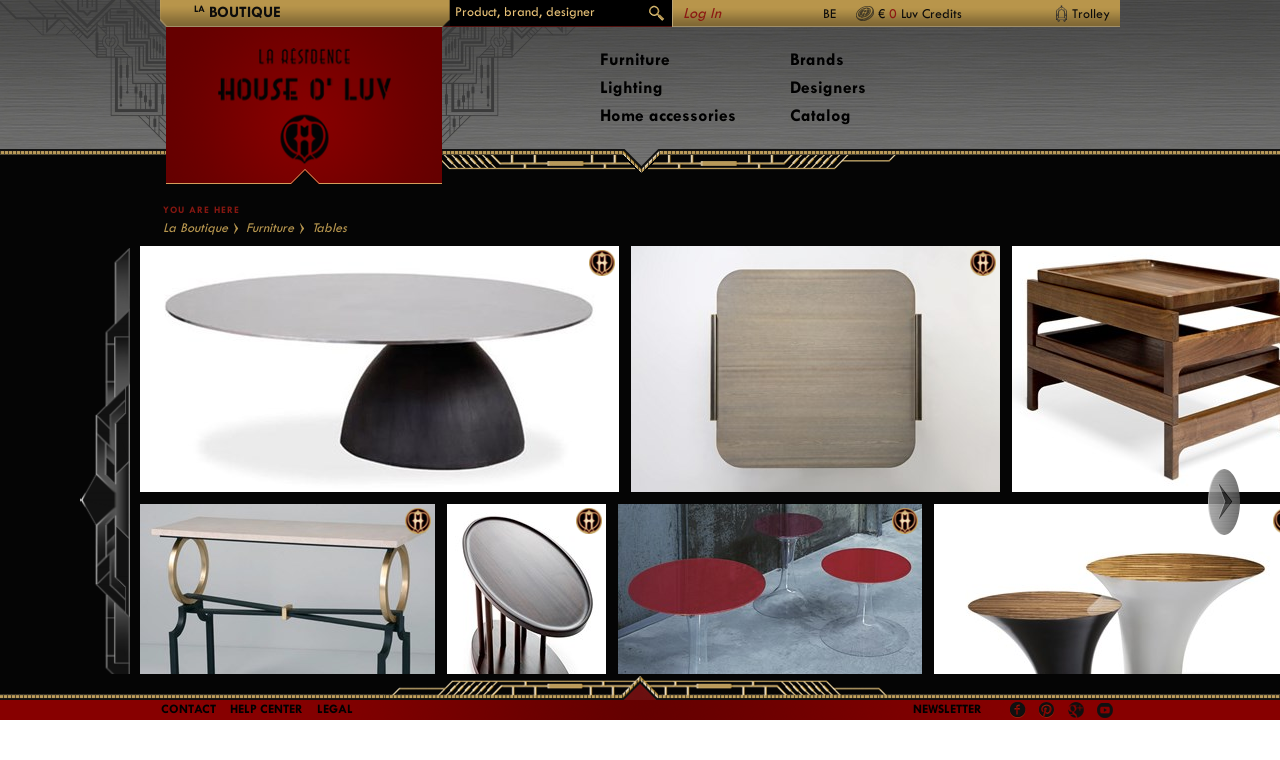

--- FILE ---
content_type: text/html; charset=utf-8
request_url: https://houseoluv.com/en/catalog/furniture-c-3205/tables-c-3212/
body_size: 77476
content:
<!doctype html>
<!--[if lt IE 7]> 		<html class="no-js ie6 oldie" lang="en"> <![endif]-->
<!--[if IE 7]>			<html class="no-js ie7 oldie" lang="en"> <![endif]-->
<!--[if IE 8]>			<html class="no-js ie8 oldie" lang="en"> <![endif]-->
<!--[if gt IE 8]><!-->
<html class="no-js" lang="en">
<!--<![endif]-->
<head>
    <meta charset="utf-8">
    <meta http-equiv="X-UA-Compatible" content="IE=edge,chrome=1" />
    <title>Catalog -House O&#39; Luv</title>
        
    <meta name="viewport" content="width=device-width,maximum-scale=1" />
    <!--<link rel="stylesheet" media="screen and (max-width: 900px)" type="text/css" href="/assets/mobile-small.css?v=635386055404759745" />-->
    <script src="/assets/libs/modernizr-2.5.2.js?v=635399068941882896"></script>
    <link href='//fonts.googleapis.com/css?family=Montserrat:400,700' rel='stylesheet' type='text/css' />
    <link type="text/css" rel="stylesheet" href="//fast.fonts.net/cssapi/cb315d6d-caf5-40a0-884a-89d0cf14a3d6.css" />
    <!--[if lt IE 9]>
    <script src="/assets/libs/ie9-2.1-beta4.js?v=635399068940192795"></script>
    <![endif]-->
    <link rel="stylesheet" href="/assets/site.css?v=636867869319845269" />
    <!---->
</head>
<body class="centered">
    
<header>
    <div id="header">
        <div class="container">
            <div class="wrapper">
            	<img src="/assets/img/back.png" width="100" height="36" alt="back" id="backbtn" onclick="goBack()">
            	<script>
            	function goBack() {
				    window.history.back()
				}
            	</script>
                <div id="trigger"><img src="/assets/img/menu_trigger.png" width="100" height="36" alt="trigger"></div>

                <div class="top-nav">
                    <ul class="big-nav size-2">
                        <li><span><sup>La</sup> boutique</span></li>
                        
                    </ul>

                    <form class="search" action="/en/catalog/search/" method="get">
                        <input type="text" class="text" name="query" placeholder="Product, brand, designer" autocomplete="off" />
                        <input type="hidden" name="returnUrl" value="https%3a%2f%2fhouseoluv.com%2fen%2fshop%2fcatalog%2f%3fcatalog%3den%26category%3d3212" />
                        <!--<input type="submit" class="submit" value="Site.Search.Button" />-->
                        
                        <p class="submit"></p>
                    </form>

                    <div class="shop">
                            <div class="name">
                                <a href="/en/members/account/login?returnurl=%2fen%2fcatalog%2ffurniture-c-3205%2ftables-c-3212%2f" class="dropdown-toggle" data-id="dropdown-user">Log In</a>
                            </div>
                            <div id="dropdown-user" class="dropdown">
                                <div class="group-left">
                                    <form action="/en/members/account/login" method="post">
                                        <input name="__RequestVerificationToken" type="hidden" value="Bo3c9NdYOevYkg19M8pOkLGntuhszM4jjbTEcA1y8DPrbyEqDDUH-Lm7L6crgr83Ug87H1IbQRMKkwfm94BmkSGpTNfK0MZNfmJ89J2sqCtrKA63_RvNjnlaiPJg9xUlkQ5GkYP3nMem0lqo2yxCcM88x1hSA5cUi-gA7v_E4xk1" />
                                        <input id="ReturnUrl" name="ReturnUrl" type="hidden" value="/en/catalog/furniture-c-3205/tables-c-3212/" />
                                        <div class="field">
                                            <input class="text" id="Email" name="Email" placeholder="Email" type="text" value="" />
                                        </div>
                                        <div class="field">
                                            <input class="text" id="Password" name="Password" placeholder="Password" type="password" value="" />
                                        </div>
                                        <div class="actions">
                                            <input type="submit" value="Log In" class="submit" />
                                            <p style="clear:both;">
                                                <a href="/en/members/account/reset">Forgot your password?</a>
                                            </p>
                                        </div>
                                    </form>
                                </div>
                                <div class="group-right">
                                    <h2>Not a Resident yet?</h2>
                                    <p>Register now and start earning Luv Credits on your purchases
                                        <span class="tooltip">
                                            <span class="tooltip-trigger yellow">Help</span>
                                            <span class="tooltip-body">La Résidence House O' Luv's loyalty program gives you <br />the opportunity to earn Luv Credits on your purchases <br />and to spend them at your leisure whenever you shop <br />with us again.<br />Your personal account gives you automatic access to <br />the loyalty program and your Luv Credits are <br />automatically added to your account.<br /></span>
                                        </span>
                                    </p>
                                    <div class="actions">
                                        <a href="/en/members/account/create" class="submit">REGISTER NOW</a>
                                    </div>
                                </div>
                            </div>
                        <div class="options dropdown-toggle" data-id="dropdown-settings">
                            
                            
BE                        </div>
                            <div class="credits">
                                € <a href="#">0</a> Luv Credits
                            </div>

                        <a class="trolley dropdown-toggle" data-id="dropdown-trolley" href="#" id="lnkTrolley">
                            Trolley                         </a>
                        <div id="dropdown-settings" class="dropdown">
                            
                            <div class="country">
                                <h4>Country</h4>
                                <ul>
                                            <li><a class="active" href="/en/members/account/setcountry?returnurl=%2fen%2fcatalog%2ffurniture-c-3205%2ftables-c-3212%2f&amp;country=nl-be">Belgium</a></li>
                                            <li><a class="" href="/en/members/account/setcountry?returnurl=%2fen%2fcatalog%2ffurniture-c-3205%2ftables-c-3212%2f&amp;country=fr-fr">France</a></li>
                                            <li><a class="" href="/en/members/account/setcountry?returnurl=%2fen%2fcatalog%2ffurniture-c-3205%2ftables-c-3212%2f&amp;country=de-de">Germany</a></li>
                                            <li><a class="" href="/en/members/account/setcountry?returnurl=%2fen%2fcatalog%2ffurniture-c-3205%2ftables-c-3212%2f&amp;country=lb-lu">Luxembourg</a></li>
                                            <li><a class="" href="/en/members/account/setcountry?returnurl=%2fen%2fcatalog%2ffurniture-c-3205%2ftables-c-3212%2f&amp;country=nl-nl">The Netherlands</a></li>
                                            <li><a class="" href="/en/members/account/setcountry?returnurl=%2fen%2fcatalog%2ffurniture-c-3205%2ftables-c-3212%2f&amp;country=en-gb">United Kingdom</a></li>
                                            <li><a class="" href="/en/members/account/setcountry?returnurl=%2fen%2fcatalog%2ffurniture-c-3205%2ftables-c-3212%2f&amp;country=en-zw">Other Countries</a></li>
                                </ul>
                            </div>
                        </div>
                        <div id="dropdown-trolley" class="dropdown">
                            


                        </div>
                    </div>
                </div>

                <div id="logo" style="position:relative;">
                    <a href="/en/" title="Home">
                        <div class="container">
                            <img src="/assets/content/header-logo2.png" alt="House O Luv" />
                        </div>
                    </a>
                </div>

                
<nav>
    <div id="nav-page" class="nav">
        <ul class="column large">
                <li><a href="/en/catalog/furniture-c-3205/" class="subnav-toggle" data-id="subnav-3205">Furniture</a></li>
                <li><a href="/en/catalog/lighting-c-3221/" class="subnav-toggle" data-id="subnav-3221">Lighting</a></li>
                <li><a href="/en/catalog/home-accessories-c-3230/" class="subnav-toggle" data-id="subnav-3230">Home accessories</a></li>
        </ul>

        <ul class="column">
                        <li><a href="/en/shop/brands/" class="subnav-toggle one" data-id="subnav-webshop-13903">Brands</a></li>
                        <li><a href="/en/shop/designers/" class="subnav-toggle one" data-id="subnav-webshop-13905">Designers</a></li>
                        <li><a href="/en/shop/catalog/" class="subnav-toggle one" data-id="subnav-webshop-3147">Catalog</a></li>
        </ul>

        <ul class="column special">


        </ul>

    </div>
</nav><!-- #nav-page.nav -->
                

            </div>
        </div>
    </div>
</header><!-- #header -->




<div class="subnav-container">
    <div class="wrapper">
            <div class="subnav" id="subnav-3205">
                <h2><a href="/en/catalog/furniture-c-3205/">Furniture</a></h2>
                <div class="subnav-scroll cols4">
                    <div class="nav">
                        <a href="#" class="scroll left">Left</a>
                        <a href="#" class="scroll right">Right</a>
                    </div>
                    <div class="container">
                        <div class="wrapper auto-columnize normal">

                                            <div class="column"><div class="columnCentered">
                                    <h3><a href="/en/catalog/furniture-c-3205/seating-c-3206/">Seating</a></h3>
                                    <ul>
                                            <li><a href="/en/catalog/furniture-c-3205/seating-c-3206/chairs-c-3207/">Chairs</a></li>
                                            <li><a href="/en/catalog/furniture-c-3205/seating-c-3206/sofas-c-3216/">Sofas</a></li>
                                            <li><a href="/en/catalog/furniture-c-3205/seating-c-3206/lounge-chairs-c-3237/">Lounge chairs</a></li>
                                            <li><a href="/en/catalog/furniture-c-3205/seating-c-3206/stools-c-3240/">Stools</a></li>
                                            <li><a href="/en/catalog/furniture-c-3205/seating-c-3206/benches-c-3258/">Benches</a></li>
                                            <li><a href="/en/catalog/furniture-c-3205/seating-c-3206/chaises-longues-c-3291/">Chaises Longues</a></li>
                                            <li><a href="/en/catalog/furniture-c-3205/seating-c-3206/poufs-c-3294/">Poufs</a></li>
                                            <li><a href="/en/catalog/furniture-c-3205/seating-c-3206/office-chairs-c-3335/">Office chairs</a></li>
                                            <li><a href="/en/catalog/furniture-c-3205/seating-c-3206/kids-c-3338/">Kids</a></li>
                                    </ul>
                                        </div></div><div class="column"><div class="columnCentered">
                                    <h3><a href="/en/catalog/furniture-c-3205/tables-c-3212/">Tables</a></h3>
                                    <ul>
                                            <li><a href="/en/catalog/furniture-c-3205/tables-c-3212/console-tables-c-3213/">Console tables</a></li>
                                            <li><a href="/en/catalog/furniture-c-3205/tables-c-3212/make-up-tables-c-3234/">Make-up tables</a></li>
                                            <li><a href="/en/catalog/furniture-c-3205/tables-c-3212/dining-tables-c-3246/">Dining tables</a></li>
                                            <li><a href="/en/catalog/furniture-c-3205/tables-c-3212/trolleys-c-3249/">Trolleys</a></li>
                                            <li><a href="/en/catalog/furniture-c-3205/tables-c-3212/side-tables-c-3261/">Side tables</a></li>
                                            <li><a href="/en/catalog/furniture-c-3205/tables-c-3212/coffee-tables-c-3270/">Coffee tables</a></li>
                                            <li><a href="/en/catalog/furniture-c-3205/tables-c-3212/desks-c-3273/">Desks</a></li>
                                            <li><a href="/en/catalog/furniture-c-3205/tables-c-3212/bedside-tables-c-3297/">Bedside tables</a></li>
                                    </ul>
                                    <h3><a href="/en/catalog/furniture-c-3205/storage-c-3278/">Storage</a></h3>
                                        </div></div><div class="column"><div class="columnCentered">
                                    <ul>
                                            <li><a href="/en/catalog/furniture-c-3205/storage-c-3278/sideboardscabinets-c-3279/">Sideboards &amp; Cabinets</a></li>
                                            <li><a href="/en/catalog/furniture-c-3205/storage-c-3278/bookcases-c-3282/">Bookcases</a></li>
                                    </ul>
                                    <h3><a href="/en/catalog/furniture-c-3205/outdoor-c-3436/">Outdoor</a></h3>
                                    <ul>
                                            <li><a href="/en/catalog/furniture-c-3205/outdoor-c-3436/seating-c-3443/">Seating</a></li>
                                            <li><a href="/en/catalog/furniture-c-3205/outdoor-c-3436/tables-c-3455/">Tables</a></li>
                                            <li><a href="/en/catalog/furniture-c-3205/outdoor-c-3436/accessories-c-3458/">Accessories</a></li>
                                    </ul>
</div></div>
                        </div>
                    </div>
                    </div>
            </div>
            <div class="subnav" id="subnav-3221">
                <h2><a href="/en/catalog/lighting-c-3221/">Lighting</a></h2>
                <div class="subnav-scroll cols5">
                    <div class="nav">
                        <a href="#" class="scroll left">Left</a>
                        <a href="#" class="scroll right">Right</a>
                    </div>
                    <div class="container">
                        <div class="wrapper auto-columnize normal">

                                    <div class="column">
                                        <div class="columnCentered">
                                            <h3><a href="/en/catalog/lighting-c-3221/table-lamps-c-3222/">Table lamps</a></h3>
                                            <ul>
                                                    <li><a href="/en/catalog/lighting-c-3221/table-lamps-c-3222/floor-lamps-c-3493/">Floor lamps</a></li>
                                            </ul>
                                        </div>
                                    </div>
                                    <div class="column">
                                        <div class="columnCentered">
                                            <h3><a href="/en/catalog/lighting-c-3221/floor-lamps-c-3225/">Floor lamps</a></h3>
                                            <ul>
                                            </ul>
                                        </div>
                                    </div>
                                    <div class="column">
                                        <div class="columnCentered">
                                            <h3><a href="/en/catalog/lighting-c-3221/wall-lamps-c-3267/">Wall lamps</a></h3>
                                            <ul>
                                                    <li><a href="/en/catalog/lighting-c-3221/wall-lamps-c-3267/outdoor-c-3452/">Outdoor</a></li>
                                            </ul>
                                        </div>
                                    </div>
                                    <div class="column">
                                        <div class="columnCentered">
                                            <h3><a href="/en/catalog/lighting-c-3221/ceiling-lamps-c-3430/">Ceiling lamps</a></h3>
                                            <ul>
                                            </ul>
                                        </div>
                                    </div>
                                    <div class="column">
                                        <div class="columnCentered">
                                            <h3><a href="/en/catalog/lighting-c-3221/outdoor-c-3446/">Outdoor</a></h3>
                                            <ul>
                                                    <li><a href="/en/catalog/lighting-c-3221/outdoor-c-3446/wall-lamps-c-3464/">Wall lamps</a></li>
                                                    <li><a href="/en/catalog/lighting-c-3221/outdoor-c-3446/table-lamps-c-3467/">Table lamps</a></li>
                                                    <li><a href="/en/catalog/lighting-c-3221/outdoor-c-3446/floor-lamps-c-3470/">Floor lamps</a></li>
                                                    <li><a href="/en/catalog/lighting-c-3221/outdoor-c-3446/ceiling-lamps-c-3473/">Ceiling lamps</a></li>
                                            </ul>
                                        </div>
                                    </div>

                        </div>
                    </div>
                    </div>
            </div>
            <div class="subnav" id="subnav-3230">
                <h2><a href="/en/catalog/home-accessories-c-3230/">Home accessories</a></h2>
                <div class="subnav-scroll cols4">
                    <div class="nav">
                        <a href="#" class="scroll left">Left</a>
                        <a href="#" class="scroll right">Right</a>
                    </div>
                    <div class="container">
                        <div class="wrapper auto-columnize normal">

                                    <div class="column">
                                        <div class="columnCentered">
                                            <h3><a href="/en/catalog/home-accessories-c-3230/decoration-c-3231/">Decoration</a></h3>
                                            <ul>
                                                    <li><a href="/en/catalog/home-accessories-c-3230/decoration-c-3231/vases-c-3243/">Vases</a></li>
                                                    <li><a href="/en/catalog/home-accessories-c-3230/decoration-c-3231/mirrors-c-3255/">Mirrors</a></li>
                                                    <li><a href="/en/catalog/home-accessories-c-3230/decoration-c-3231/candleholders-c-3487/">Candleholders</a></li>
                                                    <li><a href="/en/catalog/home-accessories-c-3230/decoration-c-3231/miscellaneous-c-3408/">Miscellaneous</a></li>
                                            </ul>
                                        </div>
                                    </div>
                                    <div class="column">
                                        <div class="columnCentered">
                                            <h3><a href="/en/catalog/home-accessories-c-3230/textiles-c-3287/">Textiles</a></h3>
                                            <ul>
                                                    <li><a href="/en/catalog/home-accessories-c-3230/textiles-c-3287/rugs-c-3288/">Rugs</a></li>
                                                    <li><a href="/en/catalog/home-accessories-c-3230/textiles-c-3287/plaids-c-3309/">Plaids</a></li>
                                                    <li><a href="/en/catalog/home-accessories-c-3230/textiles-c-3287/miscellaneous-c-3419/">Miscellaneous</a></li>
                                            </ul>
                                        </div>
                                    </div>
                                    <div class="column">
                                        <div class="columnCentered">
                                            <h3><a href="/en/catalog/home-accessories-c-3230/tableware-c-3344/">Tableware</a></h3>
                                            <ul>
                                                    <li><a href="/en/catalog/home-accessories-c-3230/tableware-c-3344/cutlery-c-3355/">Cutlery</a></li>
                                                    <li><a href="/en/catalog/home-accessories-c-3230/tableware-c-3344/decoration-c-3358/">Decoration</a></li>
                                            </ul>
                                        </div>
                                    </div>
                                <div class="column">
                                    <div class="columnCentered">
                                            <h3><a href="/en/catalog/home-accessories-c-3230/office-c-3390/">Office</a></h3>
                                    </div>
                                </div>

                        </div>
                    </div>
                    </div>
            </div>

                    <div class="subnav" id="subnav-webshop-13903">
                        <div class="sort">
                            <ul></ul>
                        </div>
                        <div id="subnav-webshop-13903-first" class="subnav-sorted brand">


                            <div class="goto">
        <h5>Go to</h5>
        <ul>
                            <li><a href="#subnav-webshop-13903-sorted-a">A</a></li>
                <li><a href="#subnav-webshop-13903-sorted-b">B</a></li>
                <li><a href="#subnav-webshop-13903-sorted-c">C</a></li>
                <li><a href="#subnav-webshop-13903-sorted-d">D</a></li>
                <li><a href="#subnav-webshop-13903-sorted-e">E</a></li>
                <li><a href="#subnav-webshop-13903-sorted-f">F</a></li>
                <li><a href="#subnav-webshop-13903-sorted-g">G</a></li>
                <li><a href="#subnav-webshop-13903-sorted-h">H</a></li>
                <li><a href="#subnav-webshop-13903-sorted-i">I</a></li>
                <li><a href="#subnav-webshop-13903-sorted-k">K</a></li>
                <li><a href="#subnav-webshop-13903-sorted-m">M</a></li>
                <li><a href="#subnav-webshop-13903-sorted-n">N</a></li>
                <li><a href="#subnav-webshop-13903-sorted-o">O</a></li>
                <li><a href="#subnav-webshop-13903-sorted-p">P</a></li>
                <li><a href="#subnav-webshop-13903-sorted-q">Q</a></li>
                <li><a href="#subnav-webshop-13903-sorted-r">R</a></li>
                <li><a href="#subnav-webshop-13903-sorted-s">S</a></li>
                <li><a href="#subnav-webshop-13903-sorted-t">T</a></li>
                <li><a href="#subnav-webshop-13903-sorted-v">V</a></li>
                <li><a href="#subnav-webshop-13903-sorted-w">W</a></li>
                <li><a href="#subnav-webshop-13903-sorted-y">Y</a></li>
        </ul>
    </div>
    <h2>Brands</h2>
    <div class="subnav-scroll cols4 fixed">
        <div class="nav">
            <a href="#" class="scroll left">Left</a>
            <a href="#" class="scroll right">Right</a>
        </div>
        <div class="container">
            <div class="wrapper auto-columnize helper">



                                <div class="column">
                        <h3 id="subnav-webshop-13903-sorted-a">A</h3>
                        <ul>
                                <li><a href="/en/shop/brands/agrippa/">Agrippa</a></li>
                                <li><a href="/en/shop/brands/artemide/">Artemide</a></li>
                                <li><a href="/en/shop/brands/astep/">Astep</a></li>
                        </ul>
                        <h3 id="subnav-webshop-13903-sorted-b">B</h3>
                        <ul>
                                <li><a href="/en/shop/brands/bassamfellows/">BassamFellows</a></li>
                                <li><a href="/en/shop/brands/bd-barcelona-design/">Bd Barcelona Design</a></li>
                                <li><a href="/en/shop/brands/bellavista/">Bellavista</a></li>
                                <li><a href="/en/shop/brands/bitossi-ceramiche/">Bitossi Ceramiche</a></li>
                                <li><a href="/en/shop/brands/bomma/">Bomma</a></li>
                                        </ul></div><div class="column"><ul>
                                <li><a href="/en/shop/brands/bomma-tableware/">Bomma Tableware</a></li>
                        </ul>
                        <h3 id="subnav-webshop-13903-sorted-c">C</h3>
                        <ul>
                                <li><a href="/en/shop/brands/charles-paris/">Charles Paris</a></li>
                                <li><a href="/en/shop/brands/chevalier-edition/">Chevalier Edition</a></li>
                                <li><a href="/en/shop/brands/classicon/">ClassiCon</a></li>
                        </ul>
                        <h3 id="subnav-webshop-13903-sorted-d">D</h3>
                        <ul>
                                <li><a href="/en/shop/brands/depadova/">DePadova</a></li>
                                <li><a href="/en/shop/brands/designercarpets/">DesignerCarpets</a></li>
                                <li><a href="/en/shop/brands/diurne/">Diurne</a></li>
                                <li><a href="/en/shop/brands/driade/">Driade</a></li>
                        </ul>
                                </div><div class="column">
                        <h3 id="subnav-webshop-13903-sorted-e">E</h3>
                        <ul>
                                <li><a href="/en/shop/brands/ecart-international/">Ecart International</a></li>
                                <li><a href="/en/shop/brands/eeroo-aarnio-originals/">Eeroo Aarnio Originals</a></li>
                                <li><a href="/en/shop/brands/expormim/">Expormim</a></li>
                        </ul>
                        <h3 id="subnav-webshop-13903-sorted-f">F</h3>
                        <ul>
                                <li><a href="/en/shop/brands/fasem/">Fasem</a></li>
                                <li><a href="/en/shop/brands/f&#233;lix-agostini/">F&#233;lix Agostini</a></li>
                                <li><a href="/en/shop/brands/fiam/">Fiam</a></li>
                                <li><a href="/en/shop/brands/flos/">Flos</a></li>
                                <li><a href="/en/shop/brands/fontanaarte/">FontanaArte</a></li>
                        </ul>
                                </div><div class="column">
                        <h3 id="subnav-webshop-13903-sorted-g">G</h3>
                        <ul>
                                <li><a href="/en/shop/brands/giorgetti/">Giorgetti</a></li>
                                <li><a href="/en/shop/brands/glas-italia/">Glas Italia</a></li>
                                <li><a href="/en/shop/brands/gtv-gebrueder-thonet-vienna/">GTV Gebr&#252;der Thonet Vienna</a></li>
                        </ul>
                        <h3 id="subnav-webshop-13903-sorted-h">H</h3>
                        <ul>
                                <li><a href="/en/shop/brands/haymann/">Haymann</a></li>
                        </ul>
                        <h3 id="subnav-webshop-13903-sorted-i">I</h3>
                        <ul>
                                <li><a href="/en/shop/brands/ingo-maurer/">Ingo Maurer</a></li>
                        </ul>
                        <h3 id="subnav-webshop-13903-sorted-k">K</h3>
                        <ul>
                                <li><a href="/en/shop/brands/kettal/">Kettal</a></li>
                                        </ul></div><div class="column"><ul>
                                <li><a href="/en/shop/brands/kevin-reilly/">Kevin Reilly</a></li>
                        </ul>
                        <h3 id="subnav-webshop-13903-sorted-m">M</h3>
                        <ul>
                                <li><a href="/en/shop/brands/martinelli-luce/">Martinelli Luce</a></li>
                                <li><a href="/en/shop/brands/mater/">Mater</a></li>
                                <li><a href="/en/shop/brands/moroso/">Moroso</a></li>
                                <li><a href="/en/shop/brands/moser/">Moser</a></li>
                        </ul>
                        <h3 id="subnav-webshop-13903-sorted-n">N</h3>
                        <ul>
                                <li><a href="/en/shop/brands/nanimarquina/">Nanimarquina</a></li>
                                <li><a href="/en/shop/brands/nemo/">Nemo</a></li>
                                <li><a href="/en/shop/brands/nodus/">Nodus</a></li>
                        </ul>
                                </div><div class="column">
                        <h3 id="subnav-webshop-13903-sorted-o">O</h3>
                        <ul>
                                <li><a href="/en/shop/brands/oluce/">Oluce</a></li>
                        </ul>
                        <h3 id="subnav-webshop-13903-sorted-p">P</h3>
                        <ul>
                                <li><a href="/en/shop/brands/per-use/">Per Use</a></li>
                                <li><a href="/en/shop/brands/pouenat/">Pouenat</a></li>
                                <li><a href="/en/shop/brands/produzione-privata/">Produzione Privata</a></li>
                        </ul>
                        <h3 id="subnav-webshop-13903-sorted-q">Q</h3>
                        <ul>
                                <li><a href="/en/shop/brands/quasar/">Quasar</a></li>
                        </ul>
                        <h3 id="subnav-webshop-13903-sorted-r">R</h3>
                        <ul>
                                <li><a href="/en/shop/brands/roda/">Roda</a></li>
                        </ul>
                                </div><div class="column">
                        <h3 id="subnav-webshop-13903-sorted-s">S</h3>
                        <ul>
                                <li><a href="/en/shop/brands/s&#233;/">S&#233;</a></li>
                                <li><a href="/en/shop/brands/sika-design/">Sika Design</a></li>
                                <li><a href="/en/shop/brands/skultuna/">Skultuna</a></li>
                                <li><a href="/en/shop/brands/stellar-works/">Stellar Works</a></li>
                                <li><a href="/en/shop/brands/stilnovo/">Stilnovo</a></li>
                        </ul>
                        <h3 id="subnav-webshop-13903-sorted-t">T</h3>
                        <ul>
                                <li><a href="/en/shop/brands/tecnolumen/">Tecnolumen</a></li>
                                <li><a href="/en/shop/brands/tecta/">Tecta</a></li>
                                <li><a href="/en/shop/brands/terzani/">Terzani</a></li>
                        </ul>
                                </div><div class="column">
                        <h3 id="subnav-webshop-13903-sorted-v">V</h3>
                        <ul>
                                <li><a href="/en/shop/brands/venini/">Venini</a></li>
                                <li><a href="/en/shop/brands/veronese/">Veronese</a></li>
                                <li><a href="/en/shop/brands/verpan/">Verpan</a></li>
                        </ul>
                        <h3 id="subnav-webshop-13903-sorted-w">W</h3>
                        <ul>
                                <li><a href="/en/shop/brands/when-objects-work/">When Objects Work</a></li>
                        </ul>
                        <h3 id="subnav-webshop-13903-sorted-y">Y</h3>
                        <ul>
                                <li><a href="/en/shop/brands/yamagiwa/">Yamagiwa</a></li>
                        </ul>
                </div>
            </div>
        </div>
    </div>

                        </div>
                    </div>
            <div class="subnav" id="subnav-webshop-13905">
                <div class="sort">
                    <h5>Sort by</h5>
                    <ul>
                        <li><a href="#subnav-webshop-13905-first" class="active">First name</a></li>
                        <li><a href="#subnav-webshop-13905-last">Last name</a></li>
                    </ul>
                </div>
                <div id="subnav-webshop-13905-first" class="subnav-sorted designer">

                        <div class="goto">
        <h5>Go to</h5>
        <ul>
                            <li><a href="#subnav-webshop-13905-sorted-a">A</a></li>
                <li><a href="#subnav-webshop-13905-sorted-b">B</a></li>
                <li><a href="#subnav-webshop-13905-sorted-c">C</a></li>
                <li><a href="#subnav-webshop-13905-sorted-d">D</a></li>
                <li><a href="#subnav-webshop-13905-sorted-e">E</a></li>
                <li><a href="#subnav-webshop-13905-sorted-f">F</a></li>
                <li><a href="#subnav-webshop-13905-sorted-g">G</a></li>
                <li><a href="#subnav-webshop-13905-sorted-h">H</a></li>
                <li><a href="#subnav-webshop-13905-sorted-i">I</a></li>
                <li><a href="#subnav-webshop-13905-sorted-j">J</a></li>
                <li><a href="#subnav-webshop-13905-sorted-k">K</a></li>
                <li><a href="#subnav-webshop-13905-sorted-l">L</a></li>
                <li><a href="#subnav-webshop-13905-sorted-m">M</a></li>
                <li><a href="#subnav-webshop-13905-sorted-n">N</a></li>
                <li><a href="#subnav-webshop-13905-sorted-o">O</a></li>
                <li><a href="#subnav-webshop-13905-sorted-p">P</a></li>
                <li><a href="#subnav-webshop-13905-sorted-q">Q</a></li>
                <li><a href="#subnav-webshop-13905-sorted-r">R</a></li>
                <li><a href="#subnav-webshop-13905-sorted-s">S</a></li>
                <li><a href="#subnav-webshop-13905-sorted-t">T</a></li>
                <li><a href="#subnav-webshop-13905-sorted-u">U</a></li>
                <li><a href="#subnav-webshop-13905-sorted-v">V</a></li>
                <li><a href="#subnav-webshop-13905-sorted-w">W</a></li>
                <li><a href="#subnav-webshop-13905-sorted-x">X</a></li>
                <li><a href="#subnav-webshop-13905-sorted-y">Y</a></li>
                <li><a href="#subnav-webshop-13905-sorted-z">Z</a></li>
        </ul>
    </div>
    <h2>Designers</h2>
    <div class="subnav-scroll cols4 fixed">
        <div class="nav">
            <a href="#" class="scroll left">Left</a>
            <a href="#" class="scroll right">Right</a>
        </div>
        <div class="container">
            <div class="wrapper auto-columnize helper">



                                <div class="column">
                        <h3 id="subnav-webshop-13905-sorted-a">A</h3>
                        <ul>
                                <li><a href="/en/shop/designers/aplusa-cooren/">A+A Cooren</a></li>
                                <li><a href="/en/shop/designers/achille-pier-giacomo-castiglioni/">Achille &amp; Pier Giacomo Castiglioni</a></li>
                                <li><a href="/en/shop/designers/achille-castiglioni/">Achille Castiglioni</a></li>
                                <li><a href="/en/shop/designers/adam-d-tihany/">Adam D. Tihany</a></li>
                                <li><a href="/en/shop/designers/adolf-loos/">Adolf Loos</a></li>
                                <li><a href="/en/shop/designers/adolphe-chanaux/">Adolphe Chanaux</a></li>
                                <li><a href="/en/shop/designers/alberto-artesani/">Alberto Artesani</a></li>
                                <li><a href="/en/shop/designers/alberto-nason/">Alberto Nason</a></li>
                                <li><a href="/en/shop/designers/aldo-londi/">Aldo Londi</a></li>
                                        </ul></div><div class="column"><ul>
                                <li><a href="/en/shop/designers/alessandro-pedretti/">Alessandro Pedretti</a></li>
                                <li><a href="/en/shop/designers/alexander-ahnebrink/">Alexander Ahnebrink</a></li>
                                <li><a href="/en/shop/designers/alfredo-haeberli/">Alfredo H&#228;berli</a></li>
                                <li><a href="/en/shop/designers/alvaro-siza-vieira/">Alvaro Siza Vieira</a></li>
                                <li><a href="/en/shop/designers/andr&#233;-arbus/">Andr&#233; Arbus</a></li>
                                <li><a href="/en/shop/designers/andr&#233;e-putman/">Andr&#233;e Putman</a></li>
                                <li><a href="/en/shop/designers/andrei-munteanu/">Andrei Munteanu</a></li>
                                <li><a href="/en/shop/designers/angeletti-ruzza/">Angeletti &amp; Ruzza</a></li>
                                <li><a href="/en/shop/designers/angelo-mangiarotti/">Angelo Mangiarotti</a></li>
                                <li><a href="/en/shop/designers/angelo-ostuni/">Angelo Ostuni</a></li>
                                        </ul></div><div class="column"><ul>
                                <li><a href="/en/shop/designers/anonymous-bauhaus/">Anonymous Bauhaus</a></li>
                                <li><a href="/en/shop/designers/anonymous-france/">Anonymous France</a></li>
                                <li><a href="/en/shop/designers/anonymous-germany/">Anonymous Germany</a></li>
                                <li><a href="/en/shop/designers/anonymous-sweden/">Anonymous Sweden</a></li>
                                <li><a href="/en/shop/designers/antonello-mosca/">Antonello Mosca</a></li>
                                <li><a href="/en/shop/designers/antoni-gaudi/">Antoni Gaudi</a></li>
                                <li><a href="/en/shop/designers/antonia-astori/">Antonia Astori</a></li>
                                <li><a href="/en/shop/designers/antonio-citterio/">Antonio Citterio</a></li>
                                <li><a href="/en/shop/designers/antonio-macchi-cassia/">Antonio Macchi Cassia</a></li>
                                <li><a href="/en/shop/designers/antonio-piva/">Antonio Piva</a></li>
                                        </ul></div><div class="column"><ul>
                                <li><a href="/en/shop/designers/antonio-rodriguez/">Antonio Rodriguez</a></li>
                                <li><a href="/en/shop/designers/arihiro-miyake/">Arihiro Miyake</a></li>
                                <li><a href="/en/shop/designers/arik-levy/">Arik Levy</a></li>
                                <li><a href="/en/shop/designers/arne-jacobsen/">Arne Jacobsen</a></li>
                                <li><a href="/en/shop/designers/attilio-zanni/">Attilio Zanni</a></li>
                                <li><a href="/en/shop/designers/atypyk/">Atypyk</a></li>
                                <li><a href="/en/shop/designers/august-thonet/">August Thonet</a></li>
                                <li><a href="/en/shop/designers/axel-schmid/">Axel Schmid</a></li>
                                <li><a href="/en/shop/designers/ayush-kasliwal/">Ayush Kasliwal</a></li>
                                <li><a href="/en/shop/designers/aziz-sariyer/">Aziz Sariyer</a></li>
                        </ul>
                                </div><div class="column">
                        <h3 id="subnav-webshop-13905-sorted-b">B</h3>
                        <ul>
                                <li><a href="/en/shop/designers/barber-osgerby/">Barber &amp; Osgerby</a></li>
                                <li><a href="/en/shop/designers/barlas-baylar/">Barlas Baylar</a></li>
                                <li><a href="/en/shop/designers/bartoli-design/">Bartoli Design</a></li>
                                <li><a href="/en/shop/designers/bassamfellows/">BassamFellows</a></li>
                                <li><a href="/en/shop/designers/benjamin-hubert/">Benjamin Hubert</a></li>
                                <li><a href="/en/shop/designers/bernhard-dessecker/">Bernhard Dessecker</a></li>
                                <li><a href="/en/shop/designers/bernhard-osann/">Bernhard Osann</a></li>
                                <li><a href="/en/shop/designers/bertocco-locatelli/">Bertocco &amp; Locatelli</a></li>
                                <li><a href="/en/shop/designers/bethan-laura-wood/">Bethan Laura Wood</a></li>
                                        </ul></div><div class="column"><ul>
                                <li><a href="/en/shop/designers/big-game/">Big-Game</a></li>
                                <li><a href="/en/shop/designers/boje-estermann/">Boje Estermann</a></li>
                                <li><a href="/en/shop/designers/borek-sipek/">Borek Sipek</a></li>
                                <li><a href="/en/shop/designers/borella-art-design/">Borella Art Design</a></li>
                                <li><a href="/en/shop/designers/boris-klimek/">Boris Klimek</a></li>
                                <li><a href="/en/shop/designers/brian-sironi/">Brian Sironi</a></li>
                                <li><a href="/en/shop/designers/bruno-moinard/">Bruno Moinard</a></li>
                                <li><a href="/en/shop/designers/bruno-rainaldi/">Bruno Rainaldi</a></li>
                        </ul>
                        <h3 id="subnav-webshop-13905-sorted-c">C</h3>
                        <ul>
                                <li><a href="/en/shop/designers/carlo-colombo/">Carlo Colombo</a></li>
                                        </ul></div><div class="column"><ul>
                                <li><a href="/en/shop/designers/carlo-forcolini/">Carlo Forcolini</a></li>
                                <li><a href="/en/shop/designers/carlo-giorgetti/">Carlo Giorgetti</a></li>
                                <li><a href="/en/shop/designers/carlo-santi/">Carlo Santi</a></li>
                                <li><a href="/en/shop/designers/carlo-scarpa/">Carlo Scarpa</a></li>
                                <li><a href="/en/shop/designers/carlo-tamborini/">Carlo Tamborini</a></li>
                                <li><a href="/en/shop/designers/carlotta-de-bevilacqua/">Carlotta de Bevilacqua</a></li>
                                <li><a href="/en/shop/designers/carmen-stallbaumer/">Carmen Stallbaumer</a></li>
                                <li><a href="/en/shop/designers/caroline-voet/">Caroline Voet</a></li>
                                <li><a href="/en/shop/designers/cas-moor/">Cas Moor</a></li>
                                <li><a href="/en/shop/designers/centro-ricerche-giorgetti/">Centro Ricerche Giorgetti</a></li>
                                        </ul></div><div class="column"><ul>
                                <li><a href="/en/shop/designers/chanthal-thomass/">Chanthal Thomass</a></li>
                                <li><a href="/en/shop/designers/charles-zana/">Charles Zana</a></li>
                                <li><a href="/en/shop/designers/charlie-styrbjoern-nilsson/">Charlie Styrbj&#246;rn Nilsson</a></li>
                                <li><a href="/en/shop/designers/charlotte-perriand/">Charlotte Perriand</a></li>
                                <li><a href="/en/shop/designers/chi-wing-lo/">Chi Wing Lo</a></li>
                                <li><a href="/en/shop/designers/chiara-andreatti/">Chiara Andreatti</a></li>
                                <li><a href="/en/shop/designers/chris-hardy/">Chris Hardy</a></li>
                                <li><a href="/en/shop/designers/christian-ghion/">Christian Ghion</a></li>
                                <li><a href="/en/shop/designers/christian-girard/">Christian Girard</a></li>
                                <li><a href="/en/shop/designers/christian-haas/">Christian Haas</a></li>
                                        </ul></div><div class="column"><ul>
                                <li><a href="/en/shop/designers/christian-lava/">Christian Lava</a></li>
                                <li><a href="/en/shop/designers/christoph-matthias/">Christoph Matthias</a></li>
                                <li><a href="/en/shop/designers/christophe-pillet/">Christophe Pillet</a></li>
                                <li><a href="/en/shop/designers/christophe-poyet/">Christophe Poyet</a></li>
                                <li><a href="/en/shop/designers/chrystiane-charles/">Chrystiane Charles</a></li>
                                <li><a href="/en/shop/designers/cini-boeri/">Cini Boeri</a></li>
                                <li><a href="/en/shop/designers/claesson-koivisto-rune/">Claesson Koivisto Rune</a></li>
                                <li><a href="/en/shop/designers/claire-bataille-paul-ibens/">Claire Bataille &amp; Paul Ibens</a></li>
                                <li><a href="/en/shop/designers/claudio-colucci/">Claudio Colucci</a></li>
                                <li><a href="/en/shop/designers/claudio-silvestrin/">Claudio Silvestrin</a></li>
                                        </ul></div><div class="column"><ul>
                                <li><a href="/en/shop/designers/crs-fiam/">CRS Fiam</a></li>
                                <li><a href="/en/shop/designers/curro-claret/">Curro Claret</a></li>
                        </ul>
                        <h3 id="subnav-webshop-13905-sorted-d">D</h3>
                        <ul>
                                <li><a href="/en/shop/designers/damien-langlois-meurinne/">Damien Langlois-Meurinne</a></li>
                                <li><a href="/en/shop/designers/dan-yeffet/">Dan Yeffet</a></li>
                                <li><a href="/en/shop/designers/daniel-liebeskind/">Daniel Liebeskind</a></li>
                                <li><a href="/en/shop/designers/daniel-pouzet/">Daniel Pouzet</a></li>
                                <li><a href="/en/shop/designers/danilo-corrado-aroldi/">Danilo &amp; Corrado Aroldi</a></li>
                                <li><a href="/en/shop/designers/danny-lane/">Danny Lane</a></li>
                                <li><a href="/en/shop/designers/dante-o-benini-luca-gonzo/">Dante O. Benini &amp; Luca Gonzo</a></li>
                                        </ul></div><div class="column"><ul>
                                <li><a href="/en/shop/designers/david-adjaye/">David Adjaye</a></li>
                                <li><a href="/en/shop/designers/david-chipperfield/">David Chipperfield</a></li>
                                <li><a href="/en/shop/designers/david-rockwell/">David Rockwell</a></li>
                                <li><a href="/en/shop/designers/davide-angeli/">Davide Angeli</a></li>
                                <li><a href="/en/shop/designers/de-pas,-durbino,-lomazzi/">De Pas, D&#39;Urbino, Lomazzi</a></li>
                                <li><a href="/en/shop/designers/dechem-studio/">Dechem Studio</a></li>
                                <li><a href="/en/shop/designers/dechem-studio-(1)/">DECHEM Studio</a></li>
                                <li><a href="/en/shop/designers/dechem-studio-(2)/">DECHEM Studio</a></li>
                                <li><a href="/en/shop/designers/dechem-studio-(3)/">DECHEM Studio</a></li>
                                <li><a href="/en/shop/designers/dechem-studio-(4)/">DECHEM Studio</a></li>
                                        </ul></div><div class="column"><ul>
                                <li><a href="/en/shop/designers/dechem-studio-(5)/">DECHEM Studio</a></li>
                                <li><a href="/en/shop/designers/dechem-studio-(6)/">DECHEM Studio</a></li>
                                <li><a href="/en/shop/designers/depadova/">DePadova</a></li>
                                <li><a href="/en/shop/designers/design-mvw/">Design MVW</a></li>
                                <li><a href="/en/shop/designers/didier-gomez/">Didier Gomez</a></li>
                                <li><a href="/en/shop/designers/dimorestudio/">Dimorestudio</a></li>
                                <li><a href="/en/shop/designers/ding-3000/">Ding 3000</a></li>
                                <li><a href="/en/shop/designers/dodo-arslan/">Dodo Arslan</a></li>
                                <li><a href="/en/shop/designers/donghia/">Donghia</a></li>
                                <li><a href="/en/shop/designers/d-range/">D-Range</a></li>
                                        </ul></div><div class="column"><ul>
                                <li><a href="/en/shop/designers/durbino-lomazzi/">D&#39;Urbino-Lomazzi</a></li>
                        </ul>
                        <h3 id="subnav-webshop-13905-sorted-e">E</h3>
                        <ul>
                                <li><a href="/en/shop/designers/e-barber-j-osgerby/">E. Barber &amp; J. Osgerby</a></li>
                                <li><a href="/en/shop/designers/ecart-design/">Ecart Design</a></li>
                                <li><a href="/en/shop/designers/eckart-muthesius/">Eckart Muthesius</a></li>
                                <li><a href="/en/shop/designers/eckhard-knuth/">Eckhard Knuth</a></li>
                                <li><a href="/en/shop/designers/eduard-sams&#243;/">Eduard Sams&#243;</a></li>
                                <li><a href="/en/shop/designers/eduardo-chillida/">Eduardo Chillida</a></li>
                                <li><a href="/en/shop/designers/eduard-wilfrid-buquet/">Eduard-Wilfrid Buquet</a></li>
                                <li><a href="/en/shop/designers/edward-van-vliet/">Edward Van Vliet</a></li>
                                        </ul></div><div class="column"><ul>
                                <li><a href="/en/shop/designers/eeroo-aarnio/">Eeroo Aarnio</a></li>
                                <li><a href="/en/shop/designers/egon-eiermann/">Egon Eiermann</a></li>
                                <li><a href="/en/shop/designers/eileen-gray/">Eileen Gray</a></li>
                                <li><a href="/en/shop/designers/ejvind-a-johansson/">Ejvind A. Johansson</a></li>
                                <li><a href="/en/shop/designers/el-lissitzky/">El Lissitzky</a></li>
                                <li><a href="/en/shop/designers/elio-martinelli/">Elio Martinelli</a></li>
                                <li><a href="/en/shop/designers/eliott-barnes/">Eliott Barnes</a></li>
                                <li><a href="/en/shop/designers/elisa-gargan/">Elisa Gargan</a></li>
                                <li><a href="/en/shop/designers/emil-humbert/">Emil Humbert</a></li>
                                <li><a href="/en/shop/designers/emiliana-design-studio/">Emiliana Design Studio</a></li>
                                        </ul></div><div class="column"><ul>
                                <li><a href="/en/shop/designers/emiliana-martinelli/">Emiliana Martinelli</a></li>
                                <li><a href="/en/shop/designers/emmanuel-babled/">Emmanuel Babled</a></li>
                                <li><a href="/en/shop/designers/emmanuel-bossuet/">Emmanuel Bossuet</a></li>
                                <li><a href="/en/shop/designers/enrico-franzolini/">Enrico Franzolini</a></li>
                                <li><a href="/en/shop/designers/eric-gizard/">Eric Gizard</a></li>
                                <li><a href="/en/shop/designers/eric-sol&#232;/">Eric Sol&#232;</a></li>
                                <li><a href="/en/shop/designers/erich-brendel/">Erich Brendel</a></li>
                                <li><a href="/en/shop/designers/erik-magnussen/">Erik Magnussen</a></li>
                                <li><a href="/en/shop/designers/ernesto-gismondi/">Ernesto Gismondi</a></li>
                                <li><a href="/en/shop/designers/estudio-campana/">Estudio Campana</a></li>
                                        </ul></div><div class="column"><ul>
                                <li><a href="/en/shop/designers/ettore-sottsass/">Ettore Sottsass</a></li>
                                <li><a href="/en/shop/designers/eugeni-quitllet/">Eugeni Quitllet</a></li>
                                <li><a href="/en/shop/designers/eva-harlou/">Eva Harlou</a></li>
                        </ul>
                        <h3 id="subnav-webshop-13905-sorted-f">F</h3>
                        <ul>
                                <li><a href="/en/shop/designers/fabiaan-van-severen/">Fabiaan Van Severen</a></li>
                                <li><a href="/en/shop/designers/fabian-schwaerzel/">Fabian Schwaerzel</a></li>
                                <li><a href="/en/shop/designers/fabien-dumas/">Fabien Dumas</a></li>
                                <li><a href="/en/shop/designers/fabio-novembre/">Fabio Novembre</a></li>
                                <li><a href="/en/shop/designers/f&#233;lix-agostini/">F&#233;lix Agostini</a></li>
                                <li><a href="/en/shop/designers/f&#233;lix-aublet/">F&#233;lix Aublet</a></li>
                                        </ul></div><div class="column"><ul>
                                <li><a href="/en/shop/designers/ferr&#233;ol-babin/">Ferr&#233;ol Babin</a></li>
                                <li><a href="/en/shop/designers/fien-muller/">Fien Muller</a></li>
                                <li><a href="/en/shop/designers/florian-borkenhagen/">Florian Borkenhagen</a></li>
                                <li><a href="/en/shop/designers/folkform/">Folkform</a></li>
                                <li><a href="/en/shop/designers/fontanaarte-historical-archive/">FontanaArte historical archive</a></li>
                                <li><a href="/en/shop/designers/formafantasma/">Formafantasma</a></li>
                                <li><a href="/en/shop/designers/foster-plus-partners/">Foster + Partners</a></li>
                                <li><a href="/en/shop/designers/foundry-master-b-johansson/">Foundry Master B. Johansson.</a></li>
                                <li><a href="/en/shop/designers/franca-helg/">Franca Helg</a></li>
                                <li><a href="/en/shop/designers/francesca-borelli/">Francesca Borelli</a></li>
                                        </ul></div><div class="column"><ul>
                                <li><a href="/en/shop/designers/francesco-librizzi/">Francesco Librizzi</a></li>
                                <li><a href="/en/shop/designers/francisco-gomez-paz/">Francisco Gomez Paz</a></li>
                                <li><a href="/en/shop/designers/franco-albini/">Franco Albini</a></li>
                                <li><a href="/en/shop/designers/franco-mello/">Franco Mello</a></li>
                                <li><a href="/en/shop/designers/fran&#231;ois-champsaur/">Fran&#231;ois Champsaur</a></li>
                                <li><a href="/en/shop/designers/frank-ligthart/">Frank Ligthart</a></li>
                                <li><a href="/en/shop/designers/frank-lloyd-wright/">Frank Lloyd Wright</a></li>
                                <li><a href="/en/shop/designers/frans-van-nieuwenborg/">Frans Van Nieuwenborg</a></li>
                                <li><a href="/en/shop/designers/frantisek-vizner/">Frantisek Vizner</a></li>
                                <li><a href="/en/shop/designers/fred-frety/">Fred Frety</a></li>
                                        </ul></div><div class="column"><ul>
                                <li><a href="/en/shop/designers/fr&#233;d&#233;ric-richard/">Fr&#233;d&#233;ric Richard</a></li>
                                <li><a href="/en/shop/designers/fredrikson-stallard/">Fredrikson Stallard</a></li>
                                <li><a href="/en/shop/designers/front/">Front</a></li>
                                <li><a href="/en/shop/designers/front-design/">Front Design</a></li>
                                <li><a href="/en/shop/designers/fulvio-bianconi/">Fulvio Bianconi</a></li>
                        </ul>
                        <h3 id="subnav-webshop-13905-sorted-g">G</h3>
                        <ul>
                                <li><a href="/en/shop/designers/gabriele-oscar-buratti/">Gabriele &amp; Oscar Buratti</a></li>
                                <li><a href="/en/shop/designers/gae-aulenti/">Gae Aulenti</a></li>
                                <li><a href="/en/shop/designers/gamfratesi/">GamFratesi</a></li>
                                <li><a href="/en/shop/designers/gebrueder-thonet/">Gebr&#252;der Thonet</a></li>
                                        </ul></div><div class="column"><ul>
                                <li><a href="/en/shop/designers/gebrueder-thonet-vienna/">Gebr&#252;der Thonet Vienna</a></li>
                                <li><a href="/en/shop/designers/geoffrey-harcourt/">Geoffrey Harcourt</a></li>
                                <li><a href="/en/shop/designers/george-j-sowden/">George J. Sowden</a></li>
                                <li><a href="/en/shop/designers/gerhard-reichert/">Gerhard Reichert</a></li>
                                <li><a href="/en/shop/designers/gerrit-thomas-rietveld/">Gerrit Thomas Rietveld</a></li>
                                <li><a href="/en/shop/designers/giancarlo-bosio/">Giancarlo Bosio</a></li>
                                <li><a href="/en/shop/designers/giancarlo-fassina/">Giancarlo Fassina</a></li>
                                <li><a href="/en/shop/designers/giancarlo-mattioli-gruppo-architetti-urbanist-citt&#224;-nuova/">Giancarlo Mattioli &amp; Gruppo Architetti Urbanist Citt&#224; Nuova</a></li>
                                <li><a href="/en/shop/designers/giancarlo-vegni/">Giancarlo Vegni</a></li>
                                <li><a href="/en/shop/designers/gianfranco-frattini/">Gianfranco Frattini</a></li>
                                        </ul></div><div class="column"><ul>
                                <li><a href="/en/shop/designers/gianfranco-gualtierotti/">Gianfranco Gualtierotti</a></li>
                                <li><a href="/en/shop/designers/gianni-veneziano/">Gianni Veneziano</a></li>
                                <li><a href="/en/shop/designers/gilles-boissier/">Gilles &amp; Boissier</a></li>
                                <li><a href="/en/shop/designers/gino-sarfatti/">Gino Sarfatti</a></li>
                                <li><a href="/en/shop/designers/gio-ponti/">Gio Ponti</a></li>
                                <li><a href="/en/shop/designers/giorgetti/">Giorgetti</a></li>
                                <li><a href="/en/shop/designers/gordon-guillaumier/">Gordon Guillaumier</a></li>
                                <li><a href="/en/shop/designers/guiseppe-terragni/">Guiseppe Terragni</a></li>
                                <li><a href="/en/shop/designers/guenter-leuchtmann/">G&#252;nter Leuchtmann</a></li>
                                <li><a href="/en/shop/designers/gustavo-pulitzer-finali/">Gustavo Pulitzer-Finali</a></li>
                                        </ul></div><div class="column"><ul>
                                <li><a href="/en/shop/designers/gyula-pap/">Gyula Pap</a></li>
                        </ul>
                        <h3 id="subnav-webshop-13905-sorted-h">H</h3>
                        <ul>
                                <li><a href="/en/shop/designers/hagen-szcech/">Hagen Szcech</a></li>
                                <li><a href="/en/shop/designers/hannes-van-severen/">Hannes Van Severen</a></li>
                                <li><a href="/en/shop/designers/hans-j-wegner/">Hans J. Wegner</a></li>
                                <li><a href="/en/shop/designers/hans-koenecke/">Hans K&#246;necke</a></li>
                                <li><a href="/en/shop/designers/hans-przyrembel/">Hans Przyrembel</a></li>
                                <li><a href="/en/shop/designers/helidon-xhixha/">Helidon Xhixha</a></li>
                                <li><a href="/en/shop/designers/henri-pouenat/">Henri Pouenat</a></li>
                                <li><a href="/en/shop/designers/henrik-pedersen/">Henrik Pedersen</a></li>
                                        </ul></div><div class="column"><ul>
                                <li><a href="/en/shop/designers/henry-wielgus/">Henry Wielgus</a></li>
                                <li><a href="/en/shop/designers/hermann-czech/">Hermann Czech</a></li>
                                <li><a href="/en/shop/designers/herv&#233;-isle-de-beauchaine/">Herv&#233; Isle de Beauchaine</a></li>
                                <li><a href="/en/shop/designers/herv&#233;-van-der-straeten/">Herv&#233; Van Der Straeten</a></li>
                                <li><a href="/en/shop/designers/herzog-de-meuron/">Herzog &amp; De Meuron</a></li>
                                <li><a href="/en/shop/designers/hikaru-mori/">Hikaru Mori</a></li>
                                <li><a href="/en/shop/designers/hilton-mcconnico/">Hilton McConnico</a></li>
                                <li><a href="/en/shop/designers/humbert-poyet/">Humbert &amp; Poyet</a></li>
                        </ul>
                        <h3 id="subnav-webshop-13905-sorted-i">I</h3>
                        <ul>
                                <li><a href="/en/shop/designers/iguzzini/">IGuzzini</a></li>
                                        </ul></div><div class="column"><ul>
                                <li><a href="/en/shop/designers/ilan-waisbrod/">Ilan Waisbrod</a></li>
                                <li><a href="/en/shop/designers/ilaria-marelli/">Ilaria Marelli</a></li>
                                <li><a href="/en/shop/designers/india-mahdavi/">India Mahdavi</a></li>
                                <li><a href="/en/shop/designers/ingo-maurer/">Ingo Maurer</a></li>
                                <li><a href="/en/shop/designers/ini-archibong/">Ini Archibong</a></li>
                                <li><a href="/en/shop/designers/isabel-gamero-and-jordi-p&#233;rez/">Isabel Gamero and Jordi P&#233;rez</a></li>
                                <li><a href="/en/shop/designers/isabelle-stanislas/">Isabelle Stanislas</a></li>
                                <li><a href="/en/shop/designers/iskos-berlin/">Iskos - Berlin</a></li>
                                <li><a href="/en/shop/designers/italo-rota/">Italo Rota</a></li>
                                <li><a href="/en/shop/designers/ivar-alenius-bjoerk/">Ivar Alenius Bj&#246;rk</a></li>
                        </ul>
                                </div><div class="column">
                        <h3 id="subnav-webshop-13905-sorted-j">J</h3>
                        <ul>
                                <li><a href="/en/shop/designers/jf-smith/">J.F. Smith</a></li>
                                <li><a href="/en/shop/designers/jacobus-johannes-pieter-oud/">Jacobus Johannes Pieter Oud</a></li>
                                <li><a href="/en/shop/designers/jacques-bobroff/">Jacques Bobroff</a></li>
                                <li><a href="/en/shop/designers/jacques-charles/">Jacques Charles</a></li>
                                <li><a href="/en/shop/designers/jacques-henri-lartigue/">Jacques-Henri Lartigue</a></li>
                                <li><a href="/en/shop/designers/jader-almeida/">Jader Almeida</a></li>
                                <li><a href="/en/shop/designers/jaime-hayon/">Jaime Hayon</a></li>
                                <li><a href="/en/shop/designers/jakob-wagner/">Jakob Wagner</a></li>
                                <li><a href="/en/shop/designers/jan-ctvrtnik/">Jan Ctvrtnik</a></li>
                                        </ul></div><div class="column"><ul>
                                <li><a href="/en/shop/designers/jan-pauwels/">Jan Pauwels</a></li>
                                <li><a href="/en/shop/designers/jan-plechac/">Jan Plechac</a></li>
                                <li><a href="/en/shop/designers/jasper-morrison/">Jasper Morrison</a></li>
                                <li><a href="/en/shop/designers/javier-mariscal/">Javier Mariscal</a></li>
                                <li><a href="/en/shop/designers/jean-charles/">Jean Charles</a></li>
                                <li><a href="/en/shop/designers/jean-michel-wilmotte/">Jean Michel Wilmotte</a></li>
                                <li><a href="/en/shop/designers/jean-nouvel/">Jean Nouvel</a></li>
                                <li><a href="/en/shop/designers/jean-fran&#231;ois-crochet/">Jean-Fran&#231;ois Crochet</a></li>
                                <li><a href="/en/shop/designers/jean-francois-merillou/">Jean-Francois Merillou</a></li>
                                <li><a href="/en/shop/designers/jean-louis-deniot/">Jean-Louis Deniot</a></li>
                                        </ul></div><div class="column"><ul>
                                <li><a href="/en/shop/designers/jean-marie-massaud/">Jean-Marie Massaud</a></li>
                                <li><a href="/en/shop/designers/jean-michel-frank/">Jean-Michel Frank</a></li>
                                <li><a href="/en/shop/designers/jehspluslaub/">Jehs+Laub</a></li>
                                <li><a href="/en/shop/designers/jiri-pelcl/">Jiri Pelcl</a></li>
                                <li><a href="/en/shop/designers/jiri-suhajek/">Jiri Suhajek</a></li>
                                <li><a href="/en/shop/designers/jo-kaehne/">Jo K&#228;hne</a></li>
                                <li><a href="/en/shop/designers/joachim-manz/">Joachim Manz</a></li>
                                <li><a href="/en/shop/designers/joan-hernandez-pijuan/">Joan Hernandez Pijuan</a></li>
                                <li><a href="/en/shop/designers/joe-colombo/">Joe Colombo</a></li>
                                <li><a href="/en/shop/designers/jo&#235;lle-f&#232;vre/">Jo&#235;lle F&#232;vre</a></li>
                                        </ul></div><div class="column"><ul>
                                <li><a href="/en/shop/designers/johanna-grawunder/">Johanna Grawunder</a></li>
                                <li><a href="/en/shop/designers/john-pawson/">John Pawson</a></li>
                                <li><a href="/en/shop/designers/jorgen-baekmark/">Jorgen Baekmark</a></li>
                                <li><a href="/en/shop/designers/jorgen-ditzel/">Jorgen Ditzel</a></li>
                                <li><a href="/en/shop/designers/jos-muller/">Jos Muller</a></li>
                                <li><a href="/en/shop/designers/jos&#233;-cabrita/">Jos&#233; Cabrita</a></li>
                                <li><a href="/en/shop/designers/josef-albers/">Josef Albers</a></li>
                                <li><a href="/en/shop/designers/josef-hoffmann/">Josef Hoffmann</a></li>
                                <li><a href="/en/shop/designers/josef-palecek/">Josef Palecek</a></li>
                                <li><a href="/en/shop/designers/josep-mar&#237;a-jujol/">Josep Mar&#237;a Jujol</a></li>
                                        </ul></div><div class="column"><ul>
                                <li><a href="/en/shop/designers/jun-aizaki/">Jun Aizaki</a></li>
                        </ul>
                        <h3 id="subnav-webshop-13905-sorted-k">K</h3>
                        <ul>
                                <li><a href="/en/shop/designers/kaare-klint/">Kaare Klint</a></li>
                                <li><a href="/en/shop/designers/kai/">KAI</a></li>
                                <li><a href="/en/shop/designers/kajaal/">Kajaal</a></li>
                                <li><a href="/en/shop/designers/kaki-kroener/">Kaki Kroener</a></li>
                                <li><a href="/en/shop/designers/karim-rashid/">Karim Rashid</a></li>
                                <li><a href="/en/shop/designers/karl-friedrich-schinkel/">Karl Friedrich Schinkel</a></li>
                                <li><a href="/en/shop/designers/kasper-salto-thomas-sigsgaard/">Kasper Salto &amp; Thomas Sigsgaard</a></li>
                                <li><a href="/en/shop/designers/kate-hume/">Kate Hume</a></li>
                                        </ul></div><div class="column"><ul>
                                <li><a href="/en/shop/designers/katerina-handlova/">Katerina Handlova</a></li>
                                <li><a href="/en/shop/designers/kazuhide-takahama/">Kazuhide Takahama</a></li>
                                <li><a href="/en/shop/designers/kevin-reilly/">Kevin Reilly</a></li>
                                <li><a href="/en/shop/designers/kiki-van-eijk/">Kiki van Eijk</a></li>
                                <li><a href="/en/shop/designers/knud-holscher/">Knud Holscher</a></li>
                                <li><a href="/en/shop/designers/koloman-moser/">Koloman Moser</a></li>
                                <li><a href="/en/shop/designers/konstantin-grcic/">Konstantin Grcic</a></li>
                                <li><a href="/en/shop/designers/kossi-aguessy/">Kossi Aguessy</a></li>
                                <li><a href="/en/shop/designers/kristine-five-melvaer/">Kristine Five Melvaer</a></li>
                        </ul>
                        <h3 id="subnav-webshop-13905-sorted-l">L</h3>
                            </div><div class="column">
                        <ul>
                                <li><a href="/en/shop/designers/ladislav-prucha/">Ladislav Prucha</a></li>
                                <li><a href="/en/shop/designers/lanzavecchiapluswai/">Lanzavecchia+Wai</a></li>
                                <li><a href="/en/shop/designers/laura-silvestrini/">Laura Silvestrini</a></li>
                                <li><a href="/en/shop/designers/laurence-brabant/">Laurence Brabant</a></li>
                                <li><a href="/en/shop/designers/laurent-charles/">Laurent Charles</a></li>
                                <li><a href="/en/shop/designers/le-corbusier/">Le Corbusier</a></li>
                                <li><a href="/en/shop/designers/leandro-agostini/">Leandro Agostini</a></li>
                                <li><a href="/en/shop/designers/lella-massimo-vignelli/">Lella &amp; Massimo Vignelli</a></li>
                                <li><a href="/en/shop/designers/l&#233;on-krier/">L&#233;on Krier</a></li>
                                <li><a href="/en/shop/designers/leonardo-dainelli/">Leonardo Dainelli</a></li>
                                        </ul></div><div class="column"><ul>
                                <li><a href="/en/shop/designers/libor-dolezal/">Libor Dolezal</a></li>
                                <li><a href="/en/shop/designers/lieven-musschoot/">Lieven Musschoot</a></li>
                                <li><a href="/en/shop/designers/linde-burkhardt/">Linde Burkhardt</a></li>
                                <li><a href="/en/shop/designers/livio-castiglioni/">Livio Castiglioni</a></li>
                                <li><a href="/en/shop/designers/lorenza-bozzoli/">Lorenza Bozzoli</a></li>
                                <li><a href="/en/shop/designers/luc-dhanis/">Luc D&#39;Hanis</a></li>
                                <li><a href="/en/shop/designers/luc-gensollen/">Luc Gensollen</a></li>
                                <li><a href="/en/shop/designers/luc-ramael/">Luc Ramael</a></li>
                                <li><a href="/en/shop/designers/luca-nichetto/">Luca Nichetto</a></li>
                                <li><a href="/en/shop/designers/luciana-antunes/">Luciana Antunes</a></li>
                                        </ul></div><div class="column"><ul>
                                <li><a href="/en/shop/designers/luciana-di-virgilio/">Luciana Di Virgilio</a></li>
                                <li><a href="/en/shop/designers/luciano-pagani-angelo-perversi/">Luciano Pagani &amp; Angelo Perversi</a></li>
                                <li><a href="/en/shop/designers/lucidi-pevere/">Lucidi &amp; Pevere</a></li>
                                <li><a href="/en/shop/designers/lucidipevere/">LucidiPevere</a></li>
                                <li><a href="/en/shop/designers/lucie-koldova/">Lucie Koldova</a></li>
                                <li><a href="/en/shop/designers/ludovico-diaz-de-santillana/">Ludovico Diaz de Santillana</a></li>
                                <li><a href="/en/shop/designers/ludwig-mies-van-der-rohe/">Ludwig Mies van der Rohe</a></li>
                                <li><a href="/en/shop/designers/lukas-jaburek/">Lukas Jaburek</a></li>
                                <li><a href="/en/shop/designers/lyndon-neri-rossana-hu/">Lyndon Neri &amp; Rossana Hu</a></li>
                        </ul>
                        <h3 id="subnav-webshop-13905-sorted-m">M</h3>
                            </div><div class="column">
                        <ul>
                                <li><a href="/en/shop/designers/maarten-van-severen/">Maarten Van Severen</a></li>
                                <li><a href="/en/shop/designers/maison-charles/">Maison Charles</a></li>
                                <li><a href="/en/shop/designers/marc-newson/">Marc Newson</a></li>
                                <li><a href="/en/shop/designers/marc-sadler/">Marc Sadler</a></li>
                                <li><a href="/en/shop/designers/marc-thorpe/">Marc Thorpe</a></li>
                                <li><a href="/en/shop/designers/marcel-breuer/">Marcel Breuer</a></li>
                                <li><a href="/en/shop/designers/marcel-wanders/">Marcel Wanders</a></li>
                                <li><a href="/en/shop/designers/marcel-zelmanovitch/">Marcel Zelmanovitch</a></li>
                                <li><a href="/en/shop/designers/marcio-kogan/">Marcio Kogan</a></li>
                                <li><a href="/en/shop/designers/marco-acerbis/">Marco Acerbis</a></li>
                                        </ul></div><div class="column"><ul>
                                <li><a href="/en/shop/designers/marco-albini/">Marco Albini</a></li>
                                <li><a href="/en/shop/designers/marco-zanini/">Marco Zanini</a></li>
                                <li><a href="/en/shop/designers/marco-zanuso/">Marco Zanuso</a></li>
                                <li><a href="/en/shop/designers/mariana-pellegrino-soto/">Mariana Pellegrino Soto</a></li>
                                <li><a href="/en/shop/designers/marianne-brandt/">Marianne Brandt</a></li>
                                <li><a href="/en/shop/designers/mariano-fortuny/">Mariano Fortuny</a></li>
                                <li><a href="/en/shop/designers/mario-barabaglia-marco-colombo/">Mario Barabaglia &amp; Marco Colombo</a></li>
                                <li><a href="/en/shop/designers/mario-bellini/">Mario Bellini</a></li>
                                <li><a href="/en/shop/designers/mario-botta/">Mario Botta</a></li>
                                <li><a href="/en/shop/designers/mario-rossi-scola/">Mario Rossi Scola</a></li>
                                        </ul></div><div class="column"><ul>
                                <li><a href="/en/shop/designers/marko-schregardus/">Marko Schregardus</a></li>
                                <li><a href="/en/shop/designers/mart-stam/">Mart Stam</a></li>
                                <li><a href="/en/shop/designers/marta-laudani-marco-romanelli/">Marta Laudani &amp; Marco Romanelli</a></li>
                                <li><a href="/en/shop/designers/marta-perla/">Marta Perla</a></li>
                                <li><a href="/en/shop/designers/marti-guix&#233;/">Marti Guix&#233;</a></li>
                                <li><a href="/en/shop/designers/mart&#237;n-az&#250;a-gerard-molin&#233;/">Mart&#237;n Az&#250;a &amp; Gerard Molin&#233;</a></li>
                                <li><a href="/en/shop/designers/martino-gamper/">Martino Gamper</a></li>
                                <li><a href="/en/shop/designers/maryne-dague/">Maryne Dague</a></li>
                                <li><a href="/en/shop/designers/massimiliano-doriana-fuksas/">Massimiliano &amp; Doriana Fuksas</a></li>
                                <li><a href="/en/shop/designers/massimo-iosa-ghini/">Massimo Iosa Ghini</a></li>
                                        </ul></div><div class="column"><ul>
                                <li><a href="/en/shop/designers/massimo-scolari/">Massimo Scolari</a></li>
                                <li><a href="/en/shop/designers/massimo-zazzeron/">Massimo Zazzeron</a></li>
                                <li><a href="/en/shop/designers/mater/">Mater</a></li>
                                <li><a href="/en/shop/designers/matteo-thun/">Matteo Thun</a></li>
                                <li><a href="/en/shop/designers/maurizio-galante/">Maurizio Galante</a></li>
                                <li><a href="/en/shop/designers/max-ingrand/">Max Ingrand</a></li>
                                <li><a href="/en/shop/designers/max-lamb/">Max Lamb</a></li>
                                <li><a href="/en/shop/designers/michael-anastassiades/">Michael Anastassiades</a></li>
                                <li><a href="/en/shop/designers/michael-thonet/">Michael Thonet</a></li>
                                <li><a href="/en/shop/designers/micha&#235;l-verheyden/">Micha&#235;l Verheyden</a></li>
                                        </ul></div><div class="column"><ul>
                                <li><a href="/en/shop/designers/michel-dufet/">Michel Dufet</a></li>
                                <li><a href="/en/shop/designers/michel-jouannet/">Michel Jouannet</a></li>
                                <li><a href="/en/shop/designers/michel-sempels/">Michel Sempels</a></li>
                                <li><a href="/en/shop/designers/michele-de-lucchi/">Michele De Lucchi</a></li>
                                <li><a href="/en/shop/designers/mies-van-gessel/">Mies &amp; Van Gessel</a></li>
                                <li><a href="/en/shop/designers/milan-knizak/">Milan Knizak</a></li>
                                <li><a href="/en/shop/designers/milton-glaser/">Milton Glaser</a></li>
                                <li><a href="/en/shop/designers/mimmo-rotella/">Mimmo Rotella</a></li>
                                <li><a href="/en/shop/designers/mk27/">MK27</a></li>
                                <li><a href="/en/shop/designers/monica-foerster/">Monica F&#246;rster</a></li>
                                        </ul></div><div class="column"><ul>
                                <li><a href="/en/shop/designers/monica-guggisberg-philip-baldwin/">Monica Guggisberg &amp; Philip Baldwin</a></li>
                                <li><a href="/en/shop/designers/moritz-waldemeyer/">Moritz Waldemeyer</a></li>
                                <li><a href="/en/shop/designers/moser/">Moser</a></li>
                        </ul>
                        <h3 id="subnav-webshop-13905-sorted-n">N</h3>
                        <ul>
                                <li><a href="/en/shop/designers/n-doshi-j-levien/">N. Doshi &amp; J. Levien</a></li>
                                <li><a href="/en/shop/designers/nanda-vigo/">Nanda Vigo</a></li>
                                <li><a href="/en/shop/designers/nani-marquina/">Nani Marquina</a></li>
                                <li><a href="/en/shop/designers/nanna-jorgen-ditzel/">Nanna &amp; Jorgen Ditzel</a></li>
                                <li><a href="/en/shop/designers/nanna-ditzel/">Nanna Ditzel</a></li>
                                <li><a href="/en/shop/designers/naoto-fukasawa/">Naoto Fukasawa</a></li>
                                        </ul></div><div class="column"><ul>
                                <li><a href="/en/shop/designers/napoleone-martinuzzi/">Napoleone Martinuzzi</a></li>
                                <li><a href="/en/shop/designers/natalie-du-pasquier/">Natalie Du Pasquier</a></li>
                                <li><a href="/en/shop/designers/nathalie-du-pasquier/">Nathalie Du Pasquier</a></li>
                                <li><a href="/en/shop/designers/nathan-baraness/">Nathan Baraness</a></li>
                                <li><a href="/en/shop/designers/nathan-yong/">Nathan Yong</a></li>
                                <li><a href="/en/shop/designers/neil-poulton/">Neil Poulton</a></li>
                                <li><a href="/en/shop/designers/nendo/">Nendo</a></li>
                                <li><a href="/en/shop/designers/neri-hu/">Neri &amp; Hu</a></li>
                                <li><a href="/en/shop/designers/nic-graham/">Nic Graham</a></li>
                                <li><a href="/en/shop/designers/nicola-gallizia/">Nicola Gallizia</a></li>
                                        </ul></div><div class="column"><ul>
                                <li><a href="/en/shop/designers/nicolas-aubagnac/">Nicolas Aubagnac</a></li>
                                <li><a href="/en/shop/designers/nicolas-girard/">Nicolas Girard</a></li>
                                <li><a href="/en/shop/designers/nicolas-schuybroek/">Nicolas Schuybroek</a></li>
                                <li><a href="/en/shop/designers/nicolas-terzani/">Nicolas Terzani</a></li>
                                <li><a href="/en/shop/designers/nigel-coates/">Nigel Coates</a></li>
                                <li><a href="/en/shop/designers/nika-zupanc/">Nika Zupanc</a></li>
                                <li><a href="/en/shop/designers/nina-mair/">Nina Mair</a></li>
                                <li><a href="/en/shop/designers/no&#233;-duchaufour-lawrence/">No&#233; Duchaufour-Lawrence</a></li>
                        </ul>
                        <h3 id="subnav-webshop-13905-sorted-o">O</h3>
                        <ul>
                                <li><a href="/en/shop/designers/oa-london/">OA London</a></li>
                                        </ul></div><div class="column"><ul>
                                <li><a href="/en/shop/designers/objecthood/">Objecthood</a></li>
                                <li><a href="/en/shop/designers/odoardo-fioravanti/">Odoardo Fioravanti</a></li>
                                <li><a href="/en/shop/designers/oeo/">OeO</a></li>
                                <li><a href="/en/shop/designers/ole-wanscher/">Ole Wanscher</a></li>
                                <li><a href="/en/shop/designers/oliver-loew/">Oliver L&#246;w</a></li>
                                <li><a href="/en/shop/designers/olivia-herms/">Olivia Herms</a></li>
                                <li><a href="/en/shop/designers/olivia-putman/">Olivia Putman</a></li>
                                <li><a href="/en/shop/designers/olivier-gagn&#232;re/">Olivier Gagn&#232;re</a></li>
                                <li><a href="/en/shop/designers/olivier-lapidus/">Olivier Lapidus</a></li>
                                <li><a href="/en/shop/designers/olof-kolte/">Olof Kolte</a></li>
                                        </ul></div><div class="column"><ul>
                                <li><a href="/en/shop/designers/oscar-niemeyer/">Oscar Niemeyer</a></li>
                                <li><a href="/en/shop/designers/oscar-tusquets-blanca/">Oscar Tusquets Blanca</a></li>
                                <li><a href="/en/shop/designers/ota-svoboda/">Ota Svoboda</a></li>
                                <li><a href="/en/shop/designers/otto-bluemel/">Otto Bl&#252;mel</a></li>
                                <li><a href="/en/shop/designers/otto-rittweger/">Otto Rittweger</a></li>
                                <li><a href="/en/shop/designers/otto-wagner/">Otto Wagner</a></li>
                        </ul>
                        <h3 id="subnav-webshop-13905-sorted-p">P</h3>
                        <ul>
                                <li><a href="/en/shop/designers/paco-camus/">Paco Camus</a></li>
                                <li><a href="/en/shop/designers/paola-di-arianello/">Paola di Arianello</a></li>
                                <li><a href="/en/shop/designers/paola-giacomazzi/">Paola Giacomazzi</a></li>
                                        </ul></div><div class="column"><ul>
                                <li><a href="/en/shop/designers/paola-navone/">Paola Navone</a></li>
                                <li><a href="/en/shop/designers/paola-pastorini/">Paola Pastorini</a></li>
                                <li><a href="/en/shop/designers/paolo-de-lucchi/">Paolo De Lucchi</a></li>
                                <li><a href="/en/shop/designers/paolo-dell’elce/">Paolo Dell’Elce</a></li>
                                <li><a href="/en/shop/designers/paolo-dellelce/">Paolo Dell&#39;Elce</a></li>
                                <li><a href="/en/shop/designers/paolo-rizzatto/">Paolo Rizzatto</a></li>
                                <li><a href="/en/shop/designers/paolo-ulian/">Paolo Ulian</a></li>
                                <li><a href="/en/shop/designers/paolo-venini/">Paolo Venini</a></li>
                                <li><a href="/en/shop/designers/park-associati/">Park Associati</a></li>
                                <li><a href="/en/shop/designers/pascal-arquitectos/">Pascal Arquitectos</a></li>
                                        </ul></div><div class="column"><ul>
                                <li><a href="/en/shop/designers/pascal-morabito/">Pascal Morabito</a></li>
                                <li><a href="/en/shop/designers/patricia-urquiola/">Patricia Urquiola</a></li>
                                <li><a href="/en/shop/designers/patrick-naggar/">Patrick Naggar</a></li>
                                <li><a href="/en/shop/designers/patrick-norguet/">Patrick Norguet</a></li>
                                <li><a href="/en/shop/designers/patrick-s&#233;ha/">Patrick S&#233;ha</a></li>
                                <li><a href="/en/shop/designers/peder-lamm/">Peder Lamm</a></li>
                                <li><a href="/en/shop/designers/pepe-cort&#233;s/">Pepe Cort&#233;s</a></li>
                                <li><a href="/en/shop/designers/peter-hamburger/">Peter Hamburger</a></li>
                                <li><a href="/en/shop/designers/philippe-nigro/">Philippe Nigro</a></li>
                                <li><a href="/en/shop/designers/philippe-parent/">Philippe Parent</a></li>
                                        </ul></div><div class="column"><ul>
                                <li><a href="/en/shop/designers/philippe-starck/">Philippe Starck</a></li>
                                <li><a href="/en/shop/designers/philippe-thierry/">Philippe Thierry</a></li>
                                <li><a href="/en/shop/designers/piero-castiglioni/">Piero Castiglioni</a></li>
                                <li><a href="/en/shop/designers/piero-lissoni/">Piero Lissoni</a></li>
                                <li><a href="/en/shop/designers/piero-manara/">Piero Manara</a></li>
                                <li><a href="/en/shop/designers/piero-russi/">Piero Russi</a></li>
                                <li><a href="/en/shop/designers/pierre-chareau/">Pierre Chareau</a></li>
                                <li><a href="/en/shop/designers/pierre-forssell/">Pierre Forssell</a></li>
                                <li><a href="/en/shop/designers/pierre-paulin/">Pierre Paulin</a></li>
                                <li><a href="/en/shop/designers/pierre-yves-rochon/">Pierre Yves Rochon</a></li>
                                        </ul></div><div class="column"><ul>
                                <li><a href="/en/shop/designers/pietro-chiesa/">Pietro Chiesa</a></li>
                                <li><a href="/en/shop/designers/pietro-derossi/">Pietro Derossi</a></li>
                                <li><a href="/en/shop/designers/pio-manzu/">Pio Manzu</a></li>
                                <li><a href="/en/shop/designers/prospero-rasulo/">Prospero Rasulo</a></li>
                        </ul>
                        <h3 id="subnav-webshop-13905-sorted-q">Q</h3>
                        <ul>
                                <li><a href="/en/shop/designers/quasar/">Quasar</a></li>
                        </ul>
                        <h3 id="subnav-webshop-13905-sorted-r">R</h3>
                        <ul>
                                <li><a href="/en/shop/designers/raffaele-celentano/">Raffaele Celentano</a></li>
                                <li><a href="/en/shop/designers/rapha&#235;l-navot/">Rapha&#235;l Navot</a></li>
                                <li><a href="/en/shop/designers/raymundo-sesma/">Raymundo Sesma</a></li>
                                        </ul></div><div class="column"><ul>
                                <li><a href="/en/shop/designers/reda-amalou/">Reda Amalou</a></li>
                                <li><a href="/en/shop/designers/renato-toso,-noti-massari-associati/">Renato Toso, Noti Massari &amp; Associati</a></li>
                                <li><a href="/en/shop/designers/ren&#233;-holten/">Ren&#233; Holten</a></li>
                                <li><a href="/en/shop/designers/ren&#233;-roubicek/">Ren&#233; Roubicek</a></li>
                                <li><a href="/en/shop/designers/renzo-piano/">Renzo Piano</a></li>
                                <li><a href="/en/shop/designers/richard-doecker/">Richard D&#246;cker</a></li>
                                <li><a href="/en/shop/designers/richard-frinier/">Richard Frinier</a></li>
                                <li><a href="/en/shop/designers/richard-hutten/">Richard Hutten</a></li>
                                <li><a href="/en/shop/designers/richard-meier/">Richard Meier</a></li>
                                <li><a href="/en/shop/designers/richard-neutra/">Richard Neutra</a></li>
                                        </ul></div><div class="column"><ul>
                                <li><a href="/en/shop/designers/richard-sapper/">Richard Sapper</a></li>
                                <li><a href="/en/shop/designers/robert-wengler/">Robert Wengler</a></li>
                                <li><a href="/en/shop/designers/roberto-forti/">Roberto Forti</a></li>
                                <li><a href="/en/shop/designers/roberto-lazzeroni/">Roberto Lazzeroni</a></li>
                                <li><a href="/en/shop/designers/roberto-menghi/">Roberto Menghi</a></li>
                                <li><a href="/en/shop/designers/roberto-paoli/">Roberto Paoli</a></li>
                                <li><a href="/en/shop/designers/rodolfo-dordoni/">Rodolfo Dordoni</a></li>
                                <li><a href="/en/shop/designers/rodolphe-parente/">Rodolphe Parente</a></li>
                                <li><a href="/en/shop/designers/ron-arad/">Ron Arad</a></li>
                                <li><a href="/en/shop/designers/ron-gilad/">Ron Gilad</a></li>
                                        </ul></div><div class="column"><ul>
                                <li><a href="/en/shop/designers/ronan-erwan-bouroullec/">Ronan &amp; Erwan Bouroullec</a></li>
                                <li><a href="/en/shop/designers/rony-plesi/">Rony Plesi</a></li>
                                <li><a href="/en/shop/designers/rosi-findeisen/">Rosi Findeisen</a></li>
                                <li><a href="/en/shop/designers/ross-lovegrove/">Ross Lovegrove</a></li>
                                <li><a href="/en/shop/designers/rossella-pugliatti/">Rossella Pugliatti</a></li>
                                <li><a href="/en/shop/designers/rudy-ricciotti/">Rudy Ricciotti</a></li>
                        </ul>
                        <h3 id="subnav-webshop-13905-sorted-s">S</h3>
                        <ul>
                                <li><a href="/en/shop/designers/salvador-dali/">Salvador Dali</a></li>
                                <li><a href="/en/shop/designers/salvador-dali-oscar-tusquets/">Salvador Dali &amp; Oscar Tusquets</a></li>
                                <li><a href="/en/shop/designers/sam-baron/">Sam Baron</a></li>
                                        </ul></div><div class="column"><ul>
                                <li><a href="/en/shop/designers/sam-hecht/">Sam Hecht</a></li>
                                <li><a href="/en/shop/designers/sandra-lindner/">Sandra Lindner</a></li>
                                <li><a href="/en/shop/designers/santiago-calatrava/">Santiago Calatrava</a></li>
                                <li><a href="/en/shop/designers/sauerbruch-hutton/">Sauerbruch Hutton</a></li>
                                <li><a href="/en/shop/designers/sebastian-herkner/">Sebastian Herkner</a></li>
                                <li><a href="/en/shop/designers/sergio-asti/">Sergio Asti</a></li>
                                <li><a href="/en/shop/designers/sergio-mazza/">Sergio Mazza</a></li>
                                <li><a href="/en/shop/designers/sergius-ruegenberg/">Sergius Ruegenberg</a></li>
                                <li><a href="/en/shop/designers/setsu-shinobu-ito/">Setsu &amp; Shinobu Ito</a></li>
                                <li><a href="/en/shop/designers/sezgin-aksu-silvia-suardi/">Sezgin Aksu &amp; Silvia Suardi</a></li>
                                        </ul></div><div class="column"><ul>
                                <li><a href="/en/shop/designers/shawn-place/">Shawn Place</a></li>
                                <li><a href="/en/shop/designers/shigeru-ban/">Shigeru Ban</a></li>
                                <li><a href="/en/shop/designers/shuwa-tei/">Shuwa Tei</a></li>
                                <li><a href="/en/shop/designers/sika-design/">Sika Design</a></li>
                                <li><a href="/en/shop/designers/skultuna/">Skultuna</a></li>
                                <li><a href="/en/shop/designers/sofie-lachaert/">Sofie Lachaert</a></li>
                                <li><a href="/en/shop/designers/space-copenhagen/">Space Copenhagen</a></li>
                                <li><a href="/en/shop/designers/stefan-geisbauer/">Stefan Geisbauer</a></li>
                                <li><a href="/en/shop/designers/stefan-wewerka/">Stefan Wewerka</a></li>
                                <li><a href="/en/shop/designers/st&#233;phane-maupin/">St&#233;phane Maupin</a></li>
                                        </ul></div><div class="column"><ul>
                                <li><a href="/en/shop/designers/st&#233;phane-parmentier/">St&#233;phane Parmentier</a></li>
                                <li><a href="/en/shop/designers/stephen-burks/">Stephen Burks</a></li>
                                <li><a href="/en/shop/designers/stilnovo/">Stilnovo</a></li>
                                <li><a href="/en/shop/designers/studio-14/">Studio 14</a></li>
                                <li><a href="/en/shop/designers/studio-andr&#233;e-putman/">Studio Andr&#233;e Putman</a></li>
                                <li><a href="/en/shop/designers/studio-archirivolto/">Studio Archirivolto</a></li>
                                <li><a href="/en/shop/designers/studio-deform/">Studio deFORM</a></li>
                                <li><a href="/en/shop/designers/studio-diurne/">Studio Diurne</a></li>
                                <li><a href="/en/shop/designers/studio-dypluslk/">Studio dy+lk</a></li>
                                <li><a href="/en/shop/designers/studio-expormim/">Studio expormim</a></li>
                                        </ul></div><div class="column"><ul>
                                <li><a href="/en/shop/designers/studio-irds/">Studio IRDS</a></li>
                                <li><a href="/en/shop/designers/studio-job/">Studio Job</a></li>
                                <li><a href="/en/shop/designers/studio-klass/">Studio Klass</a></li>
                                <li><a href="/en/shop/designers/studio-koncern/">Studio Koncern</a></li>
                                <li><a href="/en/shop/designers/studio-olgoj-chorchoj/">Studio Olgoj Chorchoj</a></li>
                                <li><a href="/en/shop/designers/sung-sook-kim/">Sung Sook Kim</a></li>
                                <li><a href="/en/shop/designers/svetlana-svatosova/">Svetlana Svatosova</a></li>
                                <li><a href="/en/shop/designers/sybille-de-margerie/">Sybille de Margerie</a></li>
                                <li><a href="/en/shop/designers/sylvain-willenz/">Sylvain Willenz</a></li>
                        </ul>
                        <h3 id="subnav-webshop-13905-sorted-t">T</h3>
                            </div><div class="column">
                        <ul>
                                <li><a href="/en/shop/designers/tadao-ando/">Tadao Ando</a></li>
                                <li><a href="/en/shop/designers/tal-lancman/">Tal Lancman</a></li>
                                <li><a href="/en/shop/designers/tapio-wirkkala/">Tapio Wirkkala</a></li>
                                <li><a href="/en/shop/designers/tecta/">Tecta</a></li>
                                <li><a href="/en/shop/designers/the-kings/">The Kings</a></li>
                                <li><a href="/en/shop/designers/thierry-lemaire/">Thierry Lemaire</a></li>
                                <li><a href="/en/shop/designers/thomas-bo-kastholm/">Thomas Bo Kastholm</a></li>
                                <li><a href="/en/shop/designers/thomas-boog/">Thomas Boog</a></li>
                                <li><a href="/en/shop/designers/thomas-jenkins/">Thomas Jenkins</a></li>
                                <li><a href="/en/shop/designers/thomas-sandell/">Thomas Sandell</a></li>
                                        </ul></div><div class="column"><ul>
                                <li><a href="/en/shop/designers/thomas-schultz/">Thomas Schultz</a></li>
                                <li><a href="/en/shop/designers/tilla-goldberg/">Tilla Goldberg</a></li>
                                <li><a href="/en/shop/designers/tito-agnoli/">Tito Agnoli</a></li>
                                <li><a href="/en/shop/designers/toan-nguyen/">Toan Nguyen</a></li>
                                <li><a href="/en/shop/designers/tobia-scarpa/">Tobia Scarpa</a></li>
                                <li><a href="/en/shop/designers/todd-bracher/">Todd Bracher</a></li>
                                <li><a href="/en/shop/designers/tokujin-yoshioka/">Tokujin Yoshioka</a></li>
                                <li><a href="/en/shop/designers/tom-stepp/">Tom Stepp</a></li>
                                <li><a href="/en/shop/designers/toni-cordero/">Toni Cordero</a></li>
                                <li><a href="/en/shop/designers/toni-grilo/">Toni Grilo</a></li>
                                        </ul></div><div class="column"><ul>
                                <li><a href="/en/shop/designers/tord-boontje/">Tord Boontje</a></li>
                                <li><a href="/en/shop/designers/toshiyuki-kita/">Toshiyuki Kita</a></li>
                                <li><a href="/en/shop/designers/toyo-ito/">Toyo Ito</a></li>
                                <li><a href="/en/shop/designers/tristan-auer/">Tristan Auer</a></li>
                        </ul>
                        <h3 id="subnav-webshop-13905-sorted-u">U</h3>
                        <ul>
                                <li><a href="/en/shop/designers/umberto-asnago/">Umberto Asnago</a></li>
                                <li><a href="/en/shop/designers/umberto-riva/">Umberto Riva</a></li>
                        </ul>
                        <h3 id="subnav-webshop-13905-sorted-v">V</h3>
                        <ul>
                                <li><a href="/en/shop/designers/v&#225;clav-mlyn&#225;ř/">V&#225;clav Mlyn&#225;ř</a></li>
                                <li><a href="/en/shop/designers/valerie-bergeron/">Valerie Bergeron</a></li>
                                        </ul></div><div class="column"><ul>
                                <li><a href="/en/shop/designers/val&#233;rie-serin-lok/">Val&#233;rie Serin-Lok</a></li>
                                <li><a href="/en/shop/designers/venini/">Venini</a></li>
                                <li><a href="/en/shop/designers/verner-panton/">Verner Panton</a></li>
                                <li><a href="/en/shop/designers/veronese/">Veronese</a></li>
                                <li><a href="/en/shop/designers/vico-magistretti/">Vico Magistretti</a></li>
                                <li><a href="/en/shop/designers/viggo-boesen/">Viggo Boesen</a></li>
                                <li><a href="/en/shop/designers/vilhelm-wohlert/">Vilhelm Wohlert</a></li>
                                <li><a href="/en/shop/designers/vincent-van-duysen/">Vincent Van Duysen</a></li>
                                <li><a href="/en/shop/designers/vinta-toshitaka-nakamura-plus-kohei-okamoto/">Vinta Toshitaka Nakamura + Kohei Okamoto</a></li>
                                <li><a href="/en/shop/designers/vittoriano-vigan&#242;/">Vittoriano Vigan&#242;</a></li>
                                        </ul></div><div class="column"><ul>
                                <li><a href="/en/shop/designers/vittorio-borachia/">Vittorio Borachia</a></li>
                                <li><a href="/en/shop/designers/vittorio-livi/">Vittorio Livi</a></li>
                                <li><a href="/en/shop/designers/vittorio-zecchin/">Vittorio Zecchin</a></li>
                                <li><a href="/en/shop/designers/vladimir-kagan/">Vladimir Kagan</a></li>
                                <li><a href="/en/shop/designers/voon-wong-benson-saw/">Voon Wong &amp; Benson Saw</a></li>
                        </ul>
                        <h3 id="subnav-webshop-13905-sorted-w">W</h3>
                        <ul>
                                <li><a href="/en/shop/designers/walter-gropius/">Walter Gropius</a></li>
                                <li><a href="/en/shop/designers/walter-schnepel/">Walter Schnepel</a></li>
                                <li><a href="/en/shop/designers/wassily-kandinsky/">Wassily Kandinsky</a></li>
                                <li><a href="/en/shop/designers/werner-aisslinger/">Werner Aisslinger</a></li>
                                        </ul></div><div class="column"><ul>
                                <li><a href="/en/shop/designers/wiener-gtv-design/">Wiener GTV Design</a></li>
                                <li><a href="/en/shop/designers/wilhelm-wagenfeld/">Wilhelm Wagenfeld</a></li>
                                <li><a href="/en/shop/designers/willem-hendrik-gispen/">Willem Hendrik Gispen</a></li>
                        </ul>
                        <h3 id="subnav-webshop-13905-sorted-x">X</h3>
                        <ul>
                                <li><a href="/en/shop/designers/xavier-lust/">Xavier Lust</a></li>
                        </ul>
                        <h3 id="subnav-webshop-13905-sorted-y">Y</h3>
                        <ul>
                                <li><a href="/en/shop/designers/yabu-pushelberg/">Yabu Pushelberg</a></li>
                                <li><a href="/en/shop/designers/yukio-hashimoto/">Yukio Hashimoto</a></li>
                                <li><a href="/en/shop/designers/yuzuru-yamakawa/">Yuzuru Yamakawa</a></li>
                        </ul>
                        <h3 id="subnav-webshop-13905-sorted-z">Z</h3>
                            </div><div class="column">
                        <ul>
                                <li><a href="/en/shop/designers/zeno/">ZENO</a></li>
                        </ul>
                </div>
            </div>
        </div>
    </div>

                </div>
                <div id="subnav-webshop-13905-last" class="subnav-sorted">

                        <div class="goto">
        <h5>Go to</h5>
        <ul>
                            <li><a href="#subnav-webshop-13905-sorted-a">A</a></li>
                <li><a href="#subnav-webshop-13905-sorted-b">B</a></li>
                <li><a href="#subnav-webshop-13905-sorted-c">C</a></li>
                <li><a href="#subnav-webshop-13905-sorted-d">D</a></li>
                <li><a href="#subnav-webshop-13905-sorted-e">E</a></li>
                <li><a href="#subnav-webshop-13905-sorted-f">F</a></li>
                <li><a href="#subnav-webshop-13905-sorted-g">G</a></li>
                <li><a href="#subnav-webshop-13905-sorted-h">H</a></li>
                <li><a href="#subnav-webshop-13905-sorted-i">I</a></li>
                <li><a href="#subnav-webshop-13905-sorted-j">J</a></li>
                <li><a href="#subnav-webshop-13905-sorted-k">K</a></li>
                <li><a href="#subnav-webshop-13905-sorted-l">L</a></li>
                <li><a href="#subnav-webshop-13905-sorted-m">M</a></li>
                <li><a href="#subnav-webshop-13905-sorted-n">N</a></li>
                <li><a href="#subnav-webshop-13905-sorted-o">O</a></li>
                <li><a href="#subnav-webshop-13905-sorted-p">P</a></li>
                <li><a href="#subnav-webshop-13905-sorted-q">Q</a></li>
                <li><a href="#subnav-webshop-13905-sorted-r">R</a></li>
                <li><a href="#subnav-webshop-13905-sorted-s">S</a></li>
                <li><a href="#subnav-webshop-13905-sorted-t">T</a></li>
                <li><a href="#subnav-webshop-13905-sorted-u">U</a></li>
                <li><a href="#subnav-webshop-13905-sorted-v">V</a></li>
                <li><a href="#subnav-webshop-13905-sorted-w">W</a></li>
                <li><a href="#subnav-webshop-13905-sorted-x">X</a></li>
                <li><a href="#subnav-webshop-13905-sorted-y">Y</a></li>
                <li><a href="#subnav-webshop-13905-sorted-z">Z</a></li>
        </ul>
    </div>
    <h2>Designers</h2>
    <div class="subnav-scroll cols4 fixed">
        <div class="nav">
            <a href="#" class="scroll left">Left</a>
            <a href="#" class="scroll right">Right</a>
        </div>
        <div class="container">
            <div class="wrapper auto-columnize helper">



                                <div class="column">
                        <h3 id="subnav-webshop-13905-sorted-a">A</h3>
                        <ul>
                                <li><a href="/en/shop/designers/aplusa-cooren/">A+A Cooren</a></li>
                                <li><a href="/en/shop/designers/eeroo-aarnio/">Aarnio Eeroo</a></li>
                                <li><a href="/en/shop/designers/marco-acerbis/">Acerbis Marco</a></li>
                                <li><a href="/en/shop/designers/achille-pier-giacomo-castiglioni/">Achille &amp; Pier Giacomo Castiglioni</a></li>
                                <li><a href="/en/shop/designers/david-adjaye/">Adjaye David</a></li>
                                <li><a href="/en/shop/designers/tito-agnoli/">Agnoli Tito</a></li>
                                <li><a href="/en/shop/designers/f&#233;lix-agostini/">Agostini F&#233;lix</a></li>
                                <li><a href="/en/shop/designers/leandro-agostini/">Agostini Leandro</a></li>
                                <li><a href="/en/shop/designers/kossi-aguessy/">Aguessy Kossi</a></li>
                                        </ul></div><div class="column"><ul>
                                <li><a href="/en/shop/designers/alexander-ahnebrink/">Ahnebrink Alexander</a></li>
                                <li><a href="/en/shop/designers/werner-aisslinger/">Aisslinger Werner</a></li>
                                <li><a href="/en/shop/designers/jun-aizaki/">Aizaki Jun</a></li>
                                <li><a href="/en/shop/designers/josef-albers/">Albers Josef</a></li>
                                <li><a href="/en/shop/designers/franco-albini/">Albini Franco</a></li>
                                <li><a href="/en/shop/designers/marco-albini/">Albini Marco</a></li>
                                <li><a href="/en/shop/designers/jader-almeida/">Almeida Jader</a></li>
                                <li><a href="/en/shop/designers/reda-amalou/">Amalou Reda</a></li>
                                <li><a href="/en/shop/designers/michael-anastassiades/">Anastassiades Michael</a></li>
                                <li><a href="/en/shop/designers/tadao-ando/">Ando Tadao</a></li>
                                        </ul></div><div class="column"><ul>
                                <li><a href="/en/shop/designers/chiara-andreatti/">Andreatti Chiara</a></li>
                                <li><a href="/en/shop/designers/angeletti-ruzza/">Angeletti &amp; Ruzza</a></li>
                                <li><a href="/en/shop/designers/davide-angeli/">Angeli Davide</a></li>
                                <li><a href="/en/shop/designers/luciana-antunes/">Antunes Luciana</a></li>
                                <li><a href="/en/shop/designers/ron-arad/">Arad Ron</a></li>
                                <li><a href="/en/shop/designers/andr&#233;-arbus/">Arbus Andr&#233;</a></li>
                                <li><a href="/en/shop/designers/ini-archibong/">Archibong Ini</a></li>
                                <li><a href="/en/shop/designers/dodo-arslan/">Arslan Dodo</a></li>
                                <li><a href="/en/shop/designers/alberto-artesani/">Artesani Alberto</a></li>
                                <li><a href="/en/shop/designers/umberto-asnago/">Asnago Umberto</a></li>
                                        </ul></div><div class="column"><ul>
                                <li><a href="/en/shop/designers/sergio-asti/">Asti Sergio</a></li>
                                <li><a href="/en/shop/designers/antonia-astori/">Astori Antonia</a></li>
                                <li><a href="/en/shop/designers/atypyk/">Atypyk</a></li>
                                <li><a href="/en/shop/designers/nicolas-aubagnac/">Aubagnac Nicolas</a></li>
                                <li><a href="/en/shop/designers/f&#233;lix-aublet/">Aublet F&#233;lix</a></li>
                                <li><a href="/en/shop/designers/tristan-auer/">Auer Tristan</a></li>
                                <li><a href="/en/shop/designers/gae-aulenti/">Aulenti Gae</a></li>
                        </ul>
                        <h3 id="subnav-webshop-13905-sorted-b">B</h3>
                        <ul>
                                <li><a href="/en/shop/designers/ferr&#233;ol-babin/">Babin Ferr&#233;ol</a></li>
                                <li><a href="/en/shop/designers/emmanuel-babled/">Babled Emmanuel</a></li>
                                        </ul></div><div class="column"><ul>
                                <li><a href="/en/shop/designers/jorgen-baekmark/">Baekmark Jorgen</a></li>
                                <li><a href="/en/shop/designers/shigeru-ban/">Ban Shigeru</a></li>
                                <li><a href="/en/shop/designers/nathan-baraness/">Baraness Nathan</a></li>
                                <li><a href="/en/shop/designers/barber-osgerby/">Barber &amp; Osgerby</a></li>
                                <li><a href="/en/shop/designers/eliott-barnes/">Barnes Eliott</a></li>
                                <li><a href="/en/shop/designers/sam-baron/">Baron Sam</a></li>
                                <li><a href="/en/shop/designers/bartoli-design/">Bartoli Design</a></li>
                                <li><a href="/en/shop/designers/bassamfellows/">BassamFellows</a></li>
                                <li><a href="/en/shop/designers/anonymous-bauhaus/">Bauhaus Anonymous</a></li>
                                <li><a href="/en/shop/designers/barlas-baylar/">Baylar Barlas</a></li>
                                        </ul></div><div class="column"><ul>
                                <li><a href="/en/shop/designers/mario-bellini/">Bellini Mario</a></li>
                                <li><a href="/en/shop/designers/valerie-bergeron/">Bergeron Valerie</a></li>
                                <li><a href="/en/shop/designers/bertocco-locatelli/">Bertocco &amp; Locatelli</a></li>
                                <li><a href="/en/shop/designers/fulvio-bianconi/">Bianconi Fulvio</a></li>
                                <li><a href="/en/shop/designers/big-game/">Big-Game</a></li>
                                <li><a href="/en/shop/designers/ivar-alenius-bjoerk/">Bj&#246;rk Ivar Alenius</a></li>
                                <li><a href="/en/shop/designers/otto-bluemel/">Bl&#252;mel Otto</a></li>
                                <li><a href="/en/shop/designers/jacques-bobroff/">Bobroff Jacques</a></li>
                                <li><a href="/en/shop/designers/cini-boeri/">Boeri Cini</a></li>
                                <li><a href="/en/shop/designers/viggo-boesen/">Boesen Viggo</a></li>
                                        </ul></div><div class="column"><ul>
                                <li><a href="/en/shop/designers/thomas-boog/">Boog Thomas</a></li>
                                <li><a href="/en/shop/designers/tord-boontje/">Boontje Tord</a></li>
                                <li><a href="/en/shop/designers/vittorio-borachia/">Borachia Vittorio</a></li>
                                <li><a href="/en/shop/designers/borella-art-design/">Borella Art Design</a></li>
                                <li><a href="/en/shop/designers/francesca-borelli/">Borelli Francesca</a></li>
                                <li><a href="/en/shop/designers/florian-borkenhagen/">Borkenhagen Florian</a></li>
                                <li><a href="/en/shop/designers/giancarlo-bosio/">Bosio Giancarlo</a></li>
                                <li><a href="/en/shop/designers/emmanuel-bossuet/">Bossuet Emmanuel</a></li>
                                <li><a href="/en/shop/designers/mario-botta/">Botta Mario</a></li>
                                <li><a href="/en/shop/designers/lorenza-bozzoli/">Bozzoli Lorenza</a></li>
                                        </ul></div><div class="column"><ul>
                                <li><a href="/en/shop/designers/laurence-brabant/">Brabant Laurence</a></li>
                                <li><a href="/en/shop/designers/todd-bracher/">Bracher Todd</a></li>
                                <li><a href="/en/shop/designers/marianne-brandt/">Brandt Marianne</a></li>
                                <li><a href="/en/shop/designers/erich-brendel/">Brendel Erich</a></li>
                                <li><a href="/en/shop/designers/marcel-breuer/">Breuer Marcel</a></li>
                                <li><a href="/en/shop/designers/eduard-wilfrid-buquet/">Buquet Eduard-Wilfrid</a></li>
                                <li><a href="/en/shop/designers/linde-burkhardt/">Burkhardt Linde</a></li>
                                <li><a href="/en/shop/designers/stephen-burks/">Burks Stephen</a></li>
                        </ul>
                        <h3 id="subnav-webshop-13905-sorted-c">C</h3>
                        <ul>
                                <li><a href="/en/shop/designers/jos&#233;-cabrita/">Cabrita Jos&#233;</a></li>
                                        </ul></div><div class="column"><ul>
                                <li><a href="/en/shop/designers/santiago-calatrava/">Calatrava Santiago</a></li>
                                <li><a href="/en/shop/designers/paco-camus/">Camus Paco</a></li>
                                <li><a href="/en/shop/designers/achille-castiglioni/">Castiglioni Achille</a></li>
                                <li><a href="/en/shop/designers/livio-castiglioni/">Castiglioni Livio</a></li>
                                <li><a href="/en/shop/designers/piero-castiglioni/">Castiglioni Piero</a></li>
                                <li><a href="/en/shop/designers/raffaele-celentano/">Celentano Raffaele</a></li>
                                <li><a href="/en/shop/designers/centro-ricerche-giorgetti/">Centro Ricerche Giorgetti</a></li>
                                <li><a href="/en/shop/designers/fran&#231;ois-champsaur/">Champsaur Fran&#231;ois</a></li>
                                <li><a href="/en/shop/designers/adolphe-chanaux/">Chanaux Adolphe</a></li>
                                <li><a href="/en/shop/designers/pierre-chareau/">Chareau Pierre</a></li>
                                        </ul></div><div class="column"><ul>
                                <li><a href="/en/shop/designers/chrystiane-charles/">Charles Chrystiane</a></li>
                                <li><a href="/en/shop/designers/jacques-charles/">Charles Jacques</a></li>
                                <li><a href="/en/shop/designers/jean-charles/">Charles Jean</a></li>
                                <li><a href="/en/shop/designers/laurent-charles/">Charles Laurent</a></li>
                                <li><a href="/en/shop/designers/pietro-chiesa/">Chiesa Pietro</a></li>
                                <li><a href="/en/shop/designers/eduardo-chillida/">Chillida Eduardo</a></li>
                                <li><a href="/en/shop/designers/david-chipperfield/">Chipperfield David</a></li>
                                <li><a href="/en/shop/designers/antonio-citterio/">Citterio Antonio</a></li>
                                <li><a href="/en/shop/designers/claesson-koivisto-rune/">Claesson Koivisto Rune</a></li>
                                <li><a href="/en/shop/designers/claire-bataille-paul-ibens/">Claire Bataille &amp; Paul Ibens</a></li>
                                        </ul></div><div class="column"><ul>
                                <li><a href="/en/shop/designers/curro-claret/">Claret Curro</a></li>
                                <li><a href="/en/shop/designers/nigel-coates/">Coates Nigel</a></li>
                                <li><a href="/en/shop/designers/carlo-colombo/">Colombo Carlo</a></li>
                                <li><a href="/en/shop/designers/joe-colombo/">Colombo Joe</a></li>
                                <li><a href="/en/shop/designers/claudio-colucci/">Colucci Claudio</a></li>
                                <li><a href="/en/shop/designers/toni-cordero/">Cordero Toni</a></li>
                                <li><a href="/en/shop/designers/pepe-cort&#233;s/">Cort&#233;s Pepe</a></li>
                                <li><a href="/en/shop/designers/jean-fran&#231;ois-crochet/">Crochet Jean-Fran&#231;ois</a></li>
                                <li><a href="/en/shop/designers/crs-fiam/">CRS Fiam</a></li>
                                <li><a href="/en/shop/designers/jan-ctvrtnik/">Ctvrtnik Jan</a></li>
                                        </ul></div><div class="column"><ul>
                                <li><a href="/en/shop/designers/hermann-czech/">Czech Hermann</a></li>
                        </ul>
                        <h3 id="subnav-webshop-13905-sorted-d">D</h3>
                        <ul>
                                <li><a href="/en/shop/designers/maryne-dague/">Dague Maryne</a></li>
                                <li><a href="/en/shop/designers/salvador-dali/">Dali Salvador</a></li>
                                <li><a href="/en/shop/designers/danilo-corrado-aroldi/">Danilo &amp; Corrado Aroldi</a></li>
                                <li><a href="/en/shop/designers/dante-o-benini-luca-gonzo/">Dante O. Benini &amp; Luca Gonzo</a></li>
                                <li><a href="/en/shop/designers/carlotta-de-bevilacqua/">de Bevilacqua Carlotta</a></li>
                                <li><a href="/en/shop/designers/michele-de-lucchi/">De Lucchi Michele</a></li>
                                <li><a href="/en/shop/designers/paolo-de-lucchi/">De Lucchi Paolo</a></li>
                                <li><a href="/en/shop/designers/sybille-de-margerie/">de Margerie Sybille</a></li>
                                        </ul></div><div class="column"><ul>
                                <li><a href="/en/shop/designers/de-pas,-durbino,-lomazzi/">De Pas, D&#39;Urbino, Lomazzi</a></li>
                                <li><a href="/en/shop/designers/dechem-studio/">Dechem Studio</a></li>
                                <li><a href="/en/shop/designers/dechem-studio-(1)/">DECHEM Studio</a></li>
                                <li><a href="/en/shop/designers/dechem-studio-(2)/">DECHEM Studio</a></li>
                                <li><a href="/en/shop/designers/dechem-studio-(3)/">DECHEM Studio</a></li>
                                <li><a href="/en/shop/designers/dechem-studio-(4)/">DECHEM Studio</a></li>
                                <li><a href="/en/shop/designers/dechem-studio-(5)/">DECHEM Studio</a></li>
                                <li><a href="/en/shop/designers/dechem-studio-(6)/">DECHEM Studio</a></li>
                                <li><a href="/en/shop/designers/paolo-dell’elce/">Dell’Elce Paolo</a></li>
                                <li><a href="/en/shop/designers/paolo-dellelce/">Dell&#39;Elce Paolo</a></li>
                                        </ul></div><div class="column"><ul>
                                <li><a href="/en/shop/designers/jean-louis-deniot/">Deniot Jean-Louis</a></li>
                                <li><a href="/en/shop/designers/depadova/">DePadova</a></li>
                                <li><a href="/en/shop/designers/pietro-derossi/">Derossi Pietro</a></li>
                                <li><a href="/en/shop/designers/design-mvw/">Design MVW</a></li>
                                <li><a href="/en/shop/designers/bernhard-dessecker/">Dessecker Bernhard</a></li>
                                <li><a href="/en/shop/designers/luc-dhanis/">D&#39;Hanis Luc</a></li>
                                <li><a href="/en/shop/designers/paola-di-arianello/">di Arianello Paola</a></li>
                                <li><a href="/en/shop/designers/luciana-di-virgilio/">Di Virgilio Luciana</a></li>
                                <li><a href="/en/shop/designers/ludovico-diaz-de-santillana/">Diaz de Santillana Ludovico</a></li>
                                <li><a href="/en/shop/designers/dimorestudio/">Dimorestudio</a></li>
                                        </ul></div><div class="column"><ul>
                                <li><a href="/en/shop/designers/ding-3000/">Ding 3000</a></li>
                                <li><a href="/en/shop/designers/jorgen-ditzel/">Ditzel Jorgen</a></li>
                                <li><a href="/en/shop/designers/nanna-ditzel/">Ditzel Nanna</a></li>
                                <li><a href="/en/shop/designers/nanna-jorgen-ditzel/">Ditzel Nanna &amp; Jorgen</a></li>
                                <li><a href="/en/shop/designers/richard-doecker/">D&#246;cker Richard</a></li>
                                <li><a href="/en/shop/designers/libor-dolezal/">Dolezal Libor</a></li>
                                <li><a href="/en/shop/designers/donghia/">Donghia</a></li>
                                <li><a href="/en/shop/designers/rodolfo-dordoni/">Dordoni Rodolfo</a></li>
                                <li><a href="/en/shop/designers/d-range/">D-Range</a></li>
                                <li><a href="/en/shop/designers/natalie-du-pasquier/">Du Pasquier Natalie</a></li>
                                        </ul></div><div class="column"><ul>
                                <li><a href="/en/shop/designers/nathalie-du-pasquier/">Du Pasquier Nathalie</a></li>
                                <li><a href="/en/shop/designers/no&#233;-duchaufour-lawrence/">Duchaufour-Lawrence No&#233;</a></li>
                                <li><a href="/en/shop/designers/michel-dufet/">Dufet Michel</a></li>
                                <li><a href="/en/shop/designers/fabien-dumas/">Dumas Fabien</a></li>
                                <li><a href="/en/shop/designers/durbino-lomazzi/">D&#39;Urbino-Lomazzi</a></li>
                        </ul>
                        <h3 id="subnav-webshop-13905-sorted-e">E</h3>
                        <ul>
                                <li><a href="/en/shop/designers/e-barber-j-osgerby/">E. Barber &amp; J. Osgerby</a></li>
                                <li><a href="/en/shop/designers/ecart-design/">Ecart Design</a></li>
                                <li><a href="/en/shop/designers/egon-eiermann/">Eiermann Egon</a></li>
                                <li><a href="/en/shop/designers/el-lissitzky/">El Lissitzky</a></li>
                                        </ul></div><div class="column"><ul>
                                <li><a href="/en/shop/designers/emiliana-design-studio/">Emiliana Design Studio</a></li>
                                <li><a href="/en/shop/designers/boje-estermann/">Estermann Boje</a></li>
                                <li><a href="/en/shop/designers/estudio-campana/">Estudio Campana</a></li>
                        </ul>
                        <h3 id="subnav-webshop-13905-sorted-f">F</h3>
                        <ul>
                                <li><a href="/en/shop/designers/giancarlo-fassina/">Fassina Giancarlo</a></li>
                                <li><a href="/en/shop/designers/jo&#235;lle-f&#232;vre/">F&#232;vre Jo&#235;lle</a></li>
                                <li><a href="/en/shop/designers/rosi-findeisen/">Findeisen Rosi</a></li>
                                <li><a href="/en/shop/designers/odoardo-fioravanti/">Fioravanti Odoardo</a></li>
                                <li><a href="/en/shop/designers/folkform/">Folkform</a></li>
                                <li><a href="/en/shop/designers/fontanaarte-historical-archive/">FontanaArte historical archive</a></li>
                                        </ul></div><div class="column"><ul>
                                <li><a href="/en/shop/designers/carlo-forcolini/">Forcolini Carlo</a></li>
                                <li><a href="/en/shop/designers/formafantasma/">Formafantasma</a></li>
                                <li><a href="/en/shop/designers/pierre-forssell/">Forssell Pierre</a></li>
                                <li><a href="/en/shop/designers/monica-foerster/">F&#246;rster Monica</a></li>
                                <li><a href="/en/shop/designers/roberto-forti/">Forti Roberto</a></li>
                                <li><a href="/en/shop/designers/mariano-fortuny/">Fortuny Mariano</a></li>
                                <li><a href="/en/shop/designers/foster-plus-partners/">Foster + Partners</a></li>
                                <li><a href="/en/shop/designers/foundry-master-b-johansson/">Foundry Master B. Johansson.</a></li>
                                <li><a href="/en/shop/designers/anonymous-france/">France Anonymous</a></li>
                                <li><a href="/en/shop/designers/jean-michel-frank/">Frank Jean-Michel</a></li>
                                        </ul></div><div class="column"><ul>
                                <li><a href="/en/shop/designers/enrico-franzolini/">Franzolini Enrico</a></li>
                                <li><a href="/en/shop/designers/gianfranco-frattini/">Frattini Gianfranco</a></li>
                                <li><a href="/en/shop/designers/fredrikson-stallard/">Fredrikson Stallard</a></li>
                                <li><a href="/en/shop/designers/fred-frety/">Frety Fred</a></li>
                                <li><a href="/en/shop/designers/richard-frinier/">Frinier Richard</a></li>
                                <li><a href="/en/shop/designers/front/">Front</a></li>
                                <li><a href="/en/shop/designers/front-design/">Front Design</a></li>
                                <li><a href="/en/shop/designers/naoto-fukasawa/">Fukasawa Naoto</a></li>
                        </ul>
                        <h3 id="subnav-webshop-13905-sorted-g">G</h3>
                        <ul>
                                <li><a href="/en/shop/designers/gabriele-oscar-buratti/">Gabriele &amp; Oscar Buratti</a></li>
                                        </ul></div><div class="column"><ul>
                                <li><a href="/en/shop/designers/olivier-gagn&#232;re/">Gagn&#232;re Olivier</a></li>
                                <li><a href="/en/shop/designers/maurizio-galante/">Galante Maurizio</a></li>
                                <li><a href="/en/shop/designers/nicola-gallizia/">Gallizia Nicola</a></li>
                                <li><a href="/en/shop/designers/gamfratesi/">GamFratesi</a></li>
                                <li><a href="/en/shop/designers/martino-gamper/">Gamper Martino</a></li>
                                <li><a href="/en/shop/designers/elisa-gargan/">Gargan Elisa</a></li>
                                <li><a href="/en/shop/designers/antoni-gaudi/">Gaudi Antoni</a></li>
                                <li><a href="/en/shop/designers/gebrueder-thonet/">Gebr&#252;der Thonet</a></li>
                                <li><a href="/en/shop/designers/gebrueder-thonet-vienna/">Gebr&#252;der Thonet Vienna</a></li>
                                <li><a href="/en/shop/designers/stefan-geisbauer/">Geisbauer Stefan</a></li>
                                        </ul></div><div class="column"><ul>
                                <li><a href="/en/shop/designers/luc-gensollen/">Gensollen Luc</a></li>
                                <li><a href="/en/shop/designers/anonymous-germany/">Germany Anonymous</a></li>
                                <li><a href="/en/shop/designers/christian-ghion/">Ghion Christian</a></li>
                                <li><a href="/en/shop/designers/paola-giacomazzi/">Giacomazzi Paola</a></li>
                                <li><a href="/en/shop/designers/giancarlo-mattioli-gruppo-architetti-urbanist-citt&#224;-nuova/">Giancarlo Mattioli &amp; Gruppo Architetti Urbanist Citt&#224; Nuova</a></li>
                                <li><a href="/en/shop/designers/ron-gilad/">Gilad Ron</a></li>
                                <li><a href="/en/shop/designers/gilles-boissier/">Gilles &amp; Boissier</a></li>
                                <li><a href="/en/shop/designers/giorgetti/">Giorgetti</a></li>
                                <li><a href="/en/shop/designers/carlo-giorgetti/">Giorgetti Carlo</a></li>
                                <li><a href="/en/shop/designers/christian-girard/">Girard Christian</a></li>
                                        </ul></div><div class="column"><ul>
                                <li><a href="/en/shop/designers/nicolas-girard/">Girard Nicolas</a></li>
                                <li><a href="/en/shop/designers/ernesto-gismondi/">Gismondi Ernesto</a></li>
                                <li><a href="/en/shop/designers/willem-hendrik-gispen/">Gispen Willem Hendrik</a></li>
                                <li><a href="/en/shop/designers/eric-gizard/">Gizard Eric</a></li>
                                <li><a href="/en/shop/designers/milton-glaser/">Glaser Milton</a></li>
                                <li><a href="/en/shop/designers/tilla-goldberg/">Goldberg Tilla</a></li>
                                <li><a href="/en/shop/designers/didier-gomez/">Gomez Didier</a></li>
                                <li><a href="/en/shop/designers/francisco-gomez-paz/">Gomez Paz Francisco</a></li>
                                <li><a href="/en/shop/designers/nic-graham/">Graham Nic</a></li>
                                <li><a href="/en/shop/designers/johanna-grawunder/">Grawunder Johanna</a></li>
                                        </ul></div><div class="column"><ul>
                                <li><a href="/en/shop/designers/eileen-gray/">Gray Eileen</a></li>
                                <li><a href="/en/shop/designers/konstantin-grcic/">Grcic Konstantin</a></li>
                                <li><a href="/en/shop/designers/toni-grilo/">Grilo Toni</a></li>
                                <li><a href="/en/shop/designers/walter-gropius/">Gropius Walter</a></li>
                                <li><a href="/en/shop/designers/gianfranco-gualtierotti/">Gualtierotti Gianfranco</a></li>
                                <li><a href="/en/shop/designers/gordon-guillaumier/">Guillaumier Gordon</a></li>
                                <li><a href="/en/shop/designers/marti-guix&#233;/">Guix&#233; Marti</a></li>
                        </ul>
                        <h3 id="subnav-webshop-13905-sorted-h">H</h3>
                        <ul>
                                <li><a href="/en/shop/designers/christian-haas/">Haas Christian</a></li>
                                <li><a href="/en/shop/designers/alfredo-haeberli/">H&#228;berli Alfredo</a></li>
                                        </ul></div><div class="column"><ul>
                                <li><a href="/en/shop/designers/peter-hamburger/">Hamburger Peter</a></li>
                                <li><a href="/en/shop/designers/katerina-handlova/">Handlova Katerina</a></li>
                                <li><a href="/en/shop/designers/geoffrey-harcourt/">Harcourt Geoffrey</a></li>
                                <li><a href="/en/shop/designers/chris-hardy/">Hardy Chris</a></li>
                                <li><a href="/en/shop/designers/eva-harlou/">Harlou Eva</a></li>
                                <li><a href="/en/shop/designers/yukio-hashimoto/">Hashimoto Yukio</a></li>
                                <li><a href="/en/shop/designers/jaime-hayon/">Hayon Jaime</a></li>
                                <li><a href="/en/shop/designers/sam-hecht/">Hecht Sam</a></li>
                                <li><a href="/en/shop/designers/franca-helg/">Helg Franca</a></li>
                                <li><a href="/en/shop/designers/sebastian-herkner/">Herkner Sebastian</a></li>
                                        </ul></div><div class="column"><ul>
                                <li><a href="/en/shop/designers/olivia-herms/">Herms Olivia</a></li>
                                <li><a href="/en/shop/designers/joan-hernandez-pijuan/">Hernandez Pijuan Joan</a></li>
                                <li><a href="/en/shop/designers/herzog-de-meuron/">Herzog &amp; De Meuron</a></li>
                                <li><a href="/en/shop/designers/josef-hoffmann/">Hoffmann Josef</a></li>
                                <li><a href="/en/shop/designers/knud-holscher/">Holscher Knud</a></li>
                                <li><a href="/en/shop/designers/ren&#233;-holten/">Holten Ren&#233;</a></li>
                                <li><a href="/en/shop/designers/benjamin-hubert/">Hubert Benjamin</a></li>
                                <li><a href="/en/shop/designers/humbert-poyet/">Humbert &amp; Poyet</a></li>
                                <li><a href="/en/shop/designers/emil-humbert/">Humbert Emil</a></li>
                                <li><a href="/en/shop/designers/kate-hume/">Hume Kate</a></li>
                                        </ul></div><div class="column"><ul>
                                <li><a href="/en/shop/designers/richard-hutten/">Hutten Richard</a></li>
                                <li><a href="/en/shop/designers/sauerbruch-hutton/">Hutton Sauerbruch</a></li>
                        </ul>
                        <h3 id="subnav-webshop-13905-sorted-i">I</h3>
                        <ul>
                                <li><a href="/en/shop/designers/iguzzini/">IGuzzini</a></li>
                                <li><a href="/en/shop/designers/max-ingrand/">Ingrand Max</a></li>
                                <li><a href="/en/shop/designers/massimo-iosa-ghini/">Iosa Ghini Massimo</a></li>
                                <li><a href="/en/shop/designers/isabel-gamero-and-jordi-p&#233;rez/">Isabel Gamero and Jordi P&#233;rez</a></li>
                                <li><a href="/en/shop/designers/iskos-berlin/">Iskos - Berlin</a></li>
                                <li><a href="/en/shop/designers/herv&#233;-isle-de-beauchaine/">Isle de Beauchaine Herv&#233;</a></li>
                                <li><a href="/en/shop/designers/toyo-ito/">Ito Toyo</a></li>
                        </ul>
                                </div><div class="column">
                        <h3 id="subnav-webshop-13905-sorted-j">J</h3>
                        <ul>
                                <li><a href="/en/shop/designers/lukas-jaburek/">Jaburek Lukas</a></li>
                                <li><a href="/en/shop/designers/arne-jacobsen/">Jacobsen Arne</a></li>
                                <li><a href="/en/shop/designers/jehspluslaub/">Jehs+Laub</a></li>
                                <li><a href="/en/shop/designers/thomas-jenkins/">Jenkins Thomas</a></li>
                                <li><a href="/en/shop/designers/ejvind-a-johansson/">Johansson Ejvind A.</a></li>
                                <li><a href="/en/shop/designers/michel-jouannet/">Jouannet Michel</a></li>
                                <li><a href="/en/shop/designers/josep-mar&#237;a-jujol/">Jujol Josep Mar&#237;a</a></li>
                        </ul>
                        <h3 id="subnav-webshop-13905-sorted-k">K</h3>
                        <ul>
                                <li><a href="/en/shop/designers/vladimir-kagan/">Kagan Vladimir</a></li>
                                        </ul></div><div class="column"><ul>
                                <li><a href="/en/shop/designers/jo-kaehne/">K&#228;hne Jo</a></li>
                                <li><a href="/en/shop/designers/kai/">KAI</a></li>
                                <li><a href="/en/shop/designers/kajaal/">Kajaal</a></li>
                                <li><a href="/en/shop/designers/wassily-kandinsky/">Kandinsky Wassily</a></li>
                                <li><a href="/en/shop/designers/ayush-kasliwal/">Kasliwal Ayush</a></li>
                                <li><a href="/en/shop/designers/kasper-salto-thomas-sigsgaard/">Kasper Salto &amp; Thomas Sigsgaard</a></li>
                                <li><a href="/en/shop/designers/thomas-bo-kastholm/">Kastholm Thomas Bo</a></li>
                                <li><a href="/en/shop/designers/sung-sook-kim/">Kim Sung Sook</a></li>
                                <li><a href="/en/shop/designers/toshiyuki-kita/">Kita Toshiyuki</a></li>
                                <li><a href="/en/shop/designers/boris-klimek/">Klimek Boris</a></li>
                                        </ul></div><div class="column"><ul>
                                <li><a href="/en/shop/designers/kaare-klint/">Klint Kaare</a></li>
                                <li><a href="/en/shop/designers/milan-knizak/">Knizak Milan</a></li>
                                <li><a href="/en/shop/designers/eckhard-knuth/">Knuth Eckhard</a></li>
                                <li><a href="/en/shop/designers/marcio-kogan/">Kogan Marcio</a></li>
                                <li><a href="/en/shop/designers/lucie-koldova/">Koldova Lucie</a></li>
                                <li><a href="/en/shop/designers/olof-kolte/">Kolte Olof</a></li>
                                <li><a href="/en/shop/designers/hans-koenecke/">K&#246;necke Hans</a></li>
                                <li><a href="/en/shop/designers/l&#233;on-krier/">Krier L&#233;on</a></li>
                                <li><a href="/en/shop/designers/kaki-kroener/">Kroener Kaki</a></li>
                        </ul>
                        <h3 id="subnav-webshop-13905-sorted-l">L</h3>
                            </div><div class="column">
                        <ul>
                                <li><a href="/en/shop/designers/sofie-lachaert/">Lachaert Sofie</a></li>
                                <li><a href="/en/shop/designers/max-lamb/">Lamb Max</a></li>
                                <li><a href="/en/shop/designers/peder-lamm/">Lamm Peder</a></li>
                                <li><a href="/en/shop/designers/tal-lancman/">Lancman Tal</a></li>
                                <li><a href="/en/shop/designers/danny-lane/">Lane Danny</a></li>
                                <li><a href="/en/shop/designers/damien-langlois-meurinne/">Langlois-Meurinne Damien</a></li>
                                <li><a href="/en/shop/designers/lanzavecchiapluswai/">Lanzavecchia+Wai</a></li>
                                <li><a href="/en/shop/designers/olivier-lapidus/">Lapidus Olivier</a></li>
                                <li><a href="/en/shop/designers/jacques-henri-lartigue/">Lartigue Jacques-Henri</a></li>
                                <li><a href="/en/shop/designers/bethan-laura-wood/">Laura Wood Bethan</a></li>
                                        </ul></div><div class="column"><ul>
                                <li><a href="/en/shop/designers/christian-lava/">Lava Christian</a></li>
                                <li><a href="/en/shop/designers/roberto-lazzeroni/">Lazzeroni Roberto</a></li>
                                <li><a href="/en/shop/designers/le-corbusier/">Le Corbusier</a></li>
                                <li><a href="/en/shop/designers/lella-massimo-vignelli/">Lella &amp; Massimo Vignelli</a></li>
                                <li><a href="/en/shop/designers/thierry-lemaire/">Lemaire Thierry</a></li>
                                <li><a href="/en/shop/designers/leonardo-dainelli/">Leonardo Dainelli</a></li>
                                <li><a href="/en/shop/designers/guenter-leuchtmann/">Leuchtmann G&#252;nter</a></li>
                                <li><a href="/en/shop/designers/arik-levy/">Levy Arik</a></li>
                                <li><a href="/en/shop/designers/francesco-librizzi/">Librizzi Francesco</a></li>
                                <li><a href="/en/shop/designers/daniel-liebeskind/">Liebeskind Daniel</a></li>
                                        </ul></div><div class="column"><ul>
                                <li><a href="/en/shop/designers/frank-ligthart/">Ligthart Frank</a></li>
                                <li><a href="/en/shop/designers/sandra-lindner/">Lindner Sandra</a></li>
                                <li><a href="/en/shop/designers/piero-lissoni/">Lissoni Piero</a></li>
                                <li><a href="/en/shop/designers/vittorio-livi/">Livi Vittorio</a></li>
                                <li><a href="/en/shop/designers/chi-wing-lo/">Lo Chi Wing</a></li>
                                <li><a href="/en/shop/designers/aldo-londi/">Londi Aldo</a></li>
                                <li><a href="/en/shop/designers/adolf-loos/">Loos Adolf</a></li>
                                <li><a href="/en/shop/designers/ross-lovegrove/">Lovegrove Ross</a></li>
                                <li><a href="/en/shop/designers/oliver-loew/">L&#246;w Oliver</a></li>
                                <li><a href="/en/shop/designers/luciano-pagani-angelo-perversi/">Luciano Pagani &amp; Angelo Perversi</a></li>
                                        </ul></div><div class="column"><ul>
                                <li><a href="/en/shop/designers/lucidi-pevere/">Lucidi &amp; Pevere</a></li>
                                <li><a href="/en/shop/designers/lucidipevere/">LucidiPevere</a></li>
                                <li><a href="/en/shop/designers/xavier-lust/">Lust Xavier</a></li>
                                <li><a href="/en/shop/designers/lyndon-neri-rossana-hu/">Lyndon Neri &amp; Rossana Hu</a></li>
                        </ul>
                        <h3 id="subnav-webshop-13905-sorted-m">M</h3>
                        <ul>
                                <li><a href="/en/shop/designers/antonio-macchi-cassia/">Macchi Cassia Antonio</a></li>
                                <li><a href="/en/shop/designers/vico-magistretti/">Magistretti Vico</a></li>
                                <li><a href="/en/shop/designers/erik-magnussen/">Magnussen Erik</a></li>
                                <li><a href="/en/shop/designers/india-mahdavi/">Mahdavi India</a></li>
                                <li><a href="/en/shop/designers/nina-mair/">Mair Nina</a></li>
                                        </ul></div><div class="column"><ul>
                                <li><a href="/en/shop/designers/maison-charles/">Maison Charles</a></li>
                                <li><a href="/en/shop/designers/piero-manara/">Manara Piero</a></li>
                                <li><a href="/en/shop/designers/angelo-mangiarotti/">Mangiarotti Angelo</a></li>
                                <li><a href="/en/shop/designers/joachim-manz/">Manz Joachim</a></li>
                                <li><a href="/en/shop/designers/pio-manzu/">Manzu Pio</a></li>
                                <li><a href="/en/shop/designers/ilaria-marelli/">Marelli Ilaria</a></li>
                                <li><a href="/en/shop/designers/mario-barabaglia-marco-colombo/">Mario Barabaglia &amp; Marco Colombo</a></li>
                                <li><a href="/en/shop/designers/javier-mariscal/">Mariscal Javier</a></li>
                                <li><a href="/en/shop/designers/nani-marquina/">Marquina Nani</a></li>
                                <li><a href="/en/shop/designers/marta-laudani-marco-romanelli/">Marta Laudani &amp; Marco Romanelli</a></li>
                                        </ul></div><div class="column"><ul>
                                <li><a href="/en/shop/designers/mart&#237;n-az&#250;a-gerard-molin&#233;/">Mart&#237;n Az&#250;a &amp; Gerard Molin&#233;</a></li>
                                <li><a href="/en/shop/designers/elio-martinelli/">Martinelli Elio</a></li>
                                <li><a href="/en/shop/designers/emiliana-martinelli/">Martinelli Emiliana</a></li>
                                <li><a href="/en/shop/designers/napoleone-martinuzzi/">Martinuzzi Napoleone</a></li>
                                <li><a href="/en/shop/designers/jean-marie-massaud/">Massaud Jean-Marie</a></li>
                                <li><a href="/en/shop/designers/massimiliano-doriana-fuksas/">Massimiliano &amp; Doriana Fuksas</a></li>
                                <li><a href="/en/shop/designers/mater/">Mater</a></li>
                                <li><a href="/en/shop/designers/christoph-matthias/">Matthias Christoph</a></li>
                                <li><a href="/en/shop/designers/st&#233;phane-maupin/">Maupin St&#233;phane</a></li>
                                <li><a href="/en/shop/designers/ingo-maurer/">Maurer Ingo</a></li>
                                        </ul></div><div class="column"><ul>
                                <li><a href="/en/shop/designers/sergio-mazza/">Mazza Sergio</a></li>
                                <li><a href="/en/shop/designers/hilton-mcconnico/">McConnico Hilton</a></li>
                                <li><a href="/en/shop/designers/richard-meier/">Meier Richard</a></li>
                                <li><a href="/en/shop/designers/franco-mello/">Mello Franco</a></li>
                                <li><a href="/en/shop/designers/kristine-five-melvaer/">Melvaer Kristine Five</a></li>
                                <li><a href="/en/shop/designers/roberto-menghi/">Menghi Roberto</a></li>
                                <li><a href="/en/shop/designers/jean-francois-merillou/">Merillou Jean-Francois</a></li>
                                <li><a href="/en/shop/designers/mies-van-gessel/">Mies &amp; Van Gessel</a></li>
                                <li><a href="/en/shop/designers/ludwig-mies-van-der-rohe/">Mies van der Rohe Ludwig</a></li>
                                <li><a href="/en/shop/designers/arihiro-miyake/">Miyake Arihiro</a></li>
                                        </ul></div><div class="column"><ul>
                                <li><a href="/en/shop/designers/mk27/">MK27</a></li>
                                <li><a href="/en/shop/designers/v&#225;clav-mlyn&#225;ř/">Mlyn&#225;ř V&#225;clav</a></li>
                                <li><a href="/en/shop/designers/bruno-moinard/">Moinard Bruno</a></li>
                                <li><a href="/en/shop/designers/monica-guggisberg-philip-baldwin/">Monica Guggisberg &amp; Philip Baldwin</a></li>
                                <li><a href="/en/shop/designers/cas-moor/">Moor Cas</a></li>
                                <li><a href="/en/shop/designers/pascal-morabito/">Morabito Pascal</a></li>
                                <li><a href="/en/shop/designers/hikaru-mori/">Mori Hikaru</a></li>
                                <li><a href="/en/shop/designers/jasper-morrison/">Morrison Jasper</a></li>
                                <li><a href="/en/shop/designers/antonello-mosca/">Mosca Antonello</a></li>
                                <li><a href="/en/shop/designers/moser/">Moser</a></li>
                                        </ul></div><div class="column"><ul>
                                <li><a href="/en/shop/designers/koloman-moser/">Moser Koloman</a></li>
                                <li><a href="/en/shop/designers/fien-muller/">Muller Fien</a></li>
                                <li><a href="/en/shop/designers/jos-muller/">Muller Jos</a></li>
                                <li><a href="/en/shop/designers/andrei-munteanu/">Munteanu Andrei</a></li>
                                <li><a href="/en/shop/designers/lieven-musschoot/">Musschoot Lieven</a></li>
                                <li><a href="/en/shop/designers/eckart-muthesius/">Muthesius Eckart</a></li>
                        </ul>
                        <h3 id="subnav-webshop-13905-sorted-n">N</h3>
                        <ul>
                                <li><a href="/en/shop/designers/n-doshi-j-levien/">N. Doshi &amp; J. Levien</a></li>
                                <li><a href="/en/shop/designers/patrick-naggar/">Naggar Patrick</a></li>
                                <li><a href="/en/shop/designers/alberto-nason/">Nason Alberto</a></li>
                                        </ul></div><div class="column"><ul>
                                <li><a href="/en/shop/designers/paola-navone/">Navone Paola</a></li>
                                <li><a href="/en/shop/designers/rapha&#235;l-navot/">Navot Rapha&#235;l</a></li>
                                <li><a href="/en/shop/designers/nendo/">Nendo</a></li>
                                <li><a href="/en/shop/designers/neri-hu/">Neri &amp; Hu</a></li>
                                <li><a href="/en/shop/designers/richard-neutra/">Neutra Richard</a></li>
                                <li><a href="/en/shop/designers/marc-newson/">Newson Marc</a></li>
                                <li><a href="/en/shop/designers/toan-nguyen/">Nguyen Toan</a></li>
                                <li><a href="/en/shop/designers/luca-nichetto/">Nichetto Luca</a></li>
                                <li><a href="/en/shop/designers/oscar-niemeyer/">Niemeyer Oscar</a></li>
                                <li><a href="/en/shop/designers/philippe-nigro/">Nigro Philippe</a></li>
                                        </ul></div><div class="column"><ul>
                                <li><a href="/en/shop/designers/patrick-norguet/">Norguet Patrick</a></li>
                                <li><a href="/en/shop/designers/jean-nouvel/">Nouvel Jean</a></li>
                                <li><a href="/en/shop/designers/fabio-novembre/">Novembre Fabio</a></li>
                        </ul>
                        <h3 id="subnav-webshop-13905-sorted-o">O</h3>
                        <ul>
                                <li><a href="/en/shop/designers/oa-london/">OA London</a></li>
                                <li><a href="/en/shop/designers/objecthood/">Objecthood</a></li>
                                <li><a href="/en/shop/designers/oeo/">OeO</a></li>
                                <li><a href="/en/shop/designers/bernhard-osann/">Osann Bernhard</a></li>
                                <li><a href="/en/shop/designers/angelo-ostuni/">Ostuni Angelo</a></li>
                                <li><a href="/en/shop/designers/jacobus-johannes-pieter-oud/">Oud Jacobus Johannes Pieter</a></li>
                        </ul>
                                </div><div class="column">
                        <h3 id="subnav-webshop-13905-sorted-p">P</h3>
                        <ul>
                                <li><a href="/en/shop/designers/josef-palecek/">Palecek Josef</a></li>
                                <li><a href="/en/shop/designers/verner-panton/">Panton Verner</a></li>
                                <li><a href="/en/shop/designers/roberto-paoli/">Paoli Roberto</a></li>
                                <li><a href="/en/shop/designers/gyula-pap/">Pap Gyula</a></li>
                                <li><a href="/en/shop/designers/philippe-parent/">Parent Philippe</a></li>
                                <li><a href="/en/shop/designers/rodolphe-parente/">Parente Rodolphe</a></li>
                                <li><a href="/en/shop/designers/park-associati/">Park Associati</a></li>
                                <li><a href="/en/shop/designers/st&#233;phane-parmentier/">Parmentier St&#233;phane</a></li>
                                <li><a href="/en/shop/designers/pascal-arquitectos/">Pascal Arquitectos</a></li>
                                        </ul></div><div class="column"><ul>
                                <li><a href="/en/shop/designers/paola-pastorini/">Pastorini Paola</a></li>
                                <li><a href="/en/shop/designers/pierre-paulin/">Paulin Pierre</a></li>
                                <li><a href="/en/shop/designers/jan-pauwels/">Pauwels Jan</a></li>
                                <li><a href="/en/shop/designers/john-pawson/">Pawson John</a></li>
                                <li><a href="/en/shop/designers/henrik-pedersen/">Pedersen Henrik</a></li>
                                <li><a href="/en/shop/designers/alessandro-pedretti/">Pedretti Alessandro</a></li>
                                <li><a href="/en/shop/designers/jiri-pelcl/">Pelcl Jiri</a></li>
                                <li><a href="/en/shop/designers/mariana-pellegrino-soto/">Pellegrino Soto Mariana</a></li>
                                <li><a href="/en/shop/designers/marta-perla/">Perla Marta</a></li>
                                <li><a href="/en/shop/designers/charlotte-perriand/">Perriand Charlotte</a></li>
                                        </ul></div><div class="column"><ul>
                                <li><a href="/en/shop/designers/renzo-piano/">Piano Renzo</a></li>
                                <li><a href="/en/shop/designers/christophe-pillet/">Pillet Christophe</a></li>
                                <li><a href="/en/shop/designers/antonio-piva/">Piva Antonio</a></li>
                                <li><a href="/en/shop/designers/shawn-place/">Place Shawn</a></li>
                                <li><a href="/en/shop/designers/jan-plechac/">Plechac Jan</a></li>
                                <li><a href="/en/shop/designers/rony-plesi/">Plesi Rony</a></li>
                                <li><a href="/en/shop/designers/gio-ponti/">Ponti Gio</a></li>
                                <li><a href="/en/shop/designers/henri-pouenat/">Pouenat Henri</a></li>
                                <li><a href="/en/shop/designers/neil-poulton/">Poulton Neil</a></li>
                                <li><a href="/en/shop/designers/daniel-pouzet/">Pouzet Daniel</a></li>
                                        </ul></div><div class="column"><ul>
                                <li><a href="/en/shop/designers/christophe-poyet/">Poyet Christophe</a></li>
                                <li><a href="/en/shop/designers/ladislav-prucha/">Prucha Ladislav</a></li>
                                <li><a href="/en/shop/designers/hans-przyrembel/">Przyrembel Hans</a></li>
                                <li><a href="/en/shop/designers/rossella-pugliatti/">Pugliatti Rossella</a></li>
                                <li><a href="/en/shop/designers/gustavo-pulitzer-finali/">Pulitzer-Finali Gustavo</a></li>
                                <li><a href="/en/shop/designers/andr&#233;e-putman/">Putman Andr&#233;e</a></li>
                                <li><a href="/en/shop/designers/olivia-putman/">Putman Olivia</a></li>
                        </ul>
                        <h3 id="subnav-webshop-13905-sorted-q">Q</h3>
                        <ul>
                                <li><a href="/en/shop/designers/quasar/">Quasar</a></li>
                                <li><a href="/en/shop/designers/eugeni-quitllet/">Quitllet Eugeni</a></li>
                        </ul>
                                </div><div class="column">
                        <h3 id="subnav-webshop-13905-sorted-r">R</h3>
                        <ul>
                                <li><a href="/en/shop/designers/bruno-rainaldi/">Rainaldi Bruno</a></li>
                                <li><a href="/en/shop/designers/luc-ramael/">Ramael Luc</a></li>
                                <li><a href="/en/shop/designers/karim-rashid/">Rashid Karim</a></li>
                                <li><a href="/en/shop/designers/prospero-rasulo/">Rasulo Prospero</a></li>
                                <li><a href="/en/shop/designers/gerhard-reichert/">Reichert Gerhard</a></li>
                                <li><a href="/en/shop/designers/kevin-reilly/">Reilly Kevin</a></li>
                                <li><a href="/en/shop/designers/renato-toso,-noti-massari-associati/">Renato Toso, Noti Massari &amp; Associati</a></li>
                                <li><a href="/en/shop/designers/rudy-ricciotti/">Ricciotti Rudy</a></li>
                                <li><a href="/en/shop/designers/fr&#233;d&#233;ric-richard/">Richard Fr&#233;d&#233;ric</a></li>
                                        </ul></div><div class="column"><ul>
                                <li><a href="/en/shop/designers/gerrit-thomas-rietveld/">Rietveld Gerrit Thomas</a></li>
                                <li><a href="/en/shop/designers/otto-rittweger/">Rittweger Otto</a></li>
                                <li><a href="/en/shop/designers/umberto-riva/">Riva Umberto</a></li>
                                <li><a href="/en/shop/designers/paolo-rizzatto/">Rizzatto Paolo</a></li>
                                <li><a href="/en/shop/designers/pierre-yves-rochon/">Rochon Pierre Yves</a></li>
                                <li><a href="/en/shop/designers/david-rockwell/">Rockwell David</a></li>
                                <li><a href="/en/shop/designers/antonio-rodriguez/">Rodriguez Antonio</a></li>
                                <li><a href="/en/shop/designers/ronan-erwan-bouroullec/">Ronan &amp; Erwan Bouroullec</a></li>
                                <li><a href="/en/shop/designers/mario-rossi-scola/">Rossi Scola Mario</a></li>
                                <li><a href="/en/shop/designers/italo-rota/">Rota Italo</a></li>
                                        </ul></div><div class="column"><ul>
                                <li><a href="/en/shop/designers/mimmo-rotella/">Rotella Mimmo</a></li>
                                <li><a href="/en/shop/designers/ren&#233;-roubicek/">Roubicek Ren&#233;</a></li>
                                <li><a href="/en/shop/designers/sergius-ruegenberg/">Ruegenberg Sergius</a></li>
                                <li><a href="/en/shop/designers/piero-russi/">Russi Piero</a></li>
                        </ul>
                        <h3 id="subnav-webshop-13905-sorted-s">S</h3>
                        <ul>
                                <li><a href="/en/shop/designers/marc-sadler/">Sadler Marc</a></li>
                                <li><a href="/en/shop/designers/salvador-dali-oscar-tusquets/">Salvador Dali &amp; Oscar Tusquets</a></li>
                                <li><a href="/en/shop/designers/eduard-sams&#243;/">Sams&#243; Eduard</a></li>
                                <li><a href="/en/shop/designers/thomas-sandell/">Sandell Thomas</a></li>
                                <li><a href="/en/shop/designers/carlo-santi/">Santi Carlo</a></li>
                                        </ul></div><div class="column"><ul>
                                <li><a href="/en/shop/designers/richard-sapper/">Sapper Richard</a></li>
                                <li><a href="/en/shop/designers/gino-sarfatti/">Sarfatti Gino</a></li>
                                <li><a href="/en/shop/designers/aziz-sariyer/">Sariyer Aziz</a></li>
                                <li><a href="/en/shop/designers/carlo-scarpa/">Scarpa Carlo</a></li>
                                <li><a href="/en/shop/designers/tobia-scarpa/">Scarpa Tobia</a></li>
                                <li><a href="/en/shop/designers/karl-friedrich-schinkel/">Schinkel Karl Friedrich</a></li>
                                <li><a href="/en/shop/designers/axel-schmid/">Schmid Axel</a></li>
                                <li><a href="/en/shop/designers/walter-schnepel/">Schnepel Walter</a></li>
                                <li><a href="/en/shop/designers/marko-schregardus/">Schregardus Marko</a></li>
                                <li><a href="/en/shop/designers/thomas-schultz/">Schultz Thomas</a></li>
                                        </ul></div><div class="column"><ul>
                                <li><a href="/en/shop/designers/nicolas-schuybroek/">Schuybroek Nicolas</a></li>
                                <li><a href="/en/shop/designers/fabian-schwaerzel/">Schwaerzel Fabian</a></li>
                                <li><a href="/en/shop/designers/massimo-scolari/">Scolari Massimo</a></li>
                                <li><a href="/en/shop/designers/patrick-s&#233;ha/">S&#233;ha Patrick</a></li>
                                <li><a href="/en/shop/designers/michel-sempels/">Sempels Michel</a></li>
                                <li><a href="/en/shop/designers/val&#233;rie-serin-lok/">Serin-Lok Val&#233;rie</a></li>
                                <li><a href="/en/shop/designers/raymundo-sesma/">Sesma Raymundo</a></li>
                                <li><a href="/en/shop/designers/setsu-shinobu-ito/">Setsu &amp; Shinobu Ito</a></li>
                                <li><a href="/en/shop/designers/sezgin-aksu-silvia-suardi/">Sezgin Aksu &amp; Silvia Suardi</a></li>
                                <li><a href="/en/shop/designers/sika-design/">Sika Design</a></li>
                                        </ul></div><div class="column"><ul>
                                <li><a href="/en/shop/designers/claudio-silvestrin/">Silvestrin Claudio</a></li>
                                <li><a href="/en/shop/designers/laura-silvestrini/">Silvestrini Laura</a></li>
                                <li><a href="/en/shop/designers/borek-sipek/">Sipek Borek</a></li>
                                <li><a href="/en/shop/designers/brian-sironi/">Sironi Brian</a></li>
                                <li><a href="/en/shop/designers/alvaro-siza-vieira/">Siza Vieira Alvaro</a></li>
                                <li><a href="/en/shop/designers/skultuna/">Skultuna</a></li>
                                <li><a href="/en/shop/designers/jf-smith/">Smith J.F.</a></li>
                                <li><a href="/en/shop/designers/eric-sol&#232;/">Sol&#232; Eric</a></li>
                                <li><a href="/en/shop/designers/ettore-sottsass/">Sottsass Ettore</a></li>
                                <li><a href="/en/shop/designers/george-j-sowden/">Sowden George J.</a></li>
                                        </ul></div><div class="column"><ul>
                                <li><a href="/en/shop/designers/space-copenhagen/">Space Copenhagen</a></li>
                                <li><a href="/en/shop/designers/carmen-stallbaumer/">Stallbaumer Carmen</a></li>
                                <li><a href="/en/shop/designers/mart-stam/">Stam Mart</a></li>
                                <li><a href="/en/shop/designers/isabelle-stanislas/">Stanislas Isabelle</a></li>
                                <li><a href="/en/shop/designers/philippe-starck/">Starck Philippe</a></li>
                                <li><a href="/en/shop/designers/tom-stepp/">Stepp Tom</a></li>
                                <li><a href="/en/shop/designers/stilnovo/">Stilnovo</a></li>
                                <li><a href="/en/shop/designers/studio-14/">Studio 14</a></li>
                                <li><a href="/en/shop/designers/studio-andr&#233;e-putman/">Studio Andr&#233;e Putman</a></li>
                                <li><a href="/en/shop/designers/studio-archirivolto/">Studio Archirivolto</a></li>
                                        </ul></div><div class="column"><ul>
                                <li><a href="/en/shop/designers/studio-deform/">Studio deFORM</a></li>
                                <li><a href="/en/shop/designers/studio-diurne/">Studio Diurne</a></li>
                                <li><a href="/en/shop/designers/studio-dypluslk/">Studio dy+lk</a></li>
                                <li><a href="/en/shop/designers/studio-expormim/">Studio expormim</a></li>
                                <li><a href="/en/shop/designers/studio-irds/">Studio IRDS</a></li>
                                <li><a href="/en/shop/designers/studio-job/">Studio Job</a></li>
                                <li><a href="/en/shop/designers/studio-klass/">Studio Klass</a></li>
                                <li><a href="/en/shop/designers/studio-koncern/">Studio Koncern</a></li>
                                <li><a href="/en/shop/designers/studio-olgoj-chorchoj/">Studio Olgoj Chorchoj</a></li>
                                <li><a href="/en/shop/designers/charlie-styrbjoern-nilsson/">Styrbj&#246;rn Nilsson Charlie</a></li>
                                        </ul></div><div class="column"><ul>
                                <li><a href="/en/shop/designers/jiri-suhajek/">Suhajek Jiri</a></li>
                                <li><a href="/en/shop/designers/svetlana-svatosova/">Svatosova Svetlana</a></li>
                                <li><a href="/en/shop/designers/ota-svoboda/">Svoboda Ota</a></li>
                                <li><a href="/en/shop/designers/anonymous-sweden/">Sweden Anonymous</a></li>
                                <li><a href="/en/shop/designers/hagen-szcech/">Szcech Hagen</a></li>
                        </ul>
                        <h3 id="subnav-webshop-13905-sorted-t">T</h3>
                        <ul>
                                <li><a href="/en/shop/designers/kazuhide-takahama/">Takahama Kazuhide</a></li>
                                <li><a href="/en/shop/designers/carlo-tamborini/">Tamborini Carlo</a></li>
                                <li><a href="/en/shop/designers/tecta/">Tecta</a></li>
                                <li><a href="/en/shop/designers/shuwa-tei/">Tei Shuwa</a></li>
                                        </ul></div><div class="column"><ul>
                                <li><a href="/en/shop/designers/guiseppe-terragni/">Terragni Guiseppe</a></li>
                                <li><a href="/en/shop/designers/nicolas-terzani/">Terzani Nicolas</a></li>
                                <li><a href="/en/shop/designers/the-kings/">The Kings</a></li>
                                <li><a href="/en/shop/designers/philippe-thierry/">Thierry Philippe</a></li>
                                <li><a href="/en/shop/designers/chanthal-thomass/">Thomass Chanthal</a></li>
                                <li><a href="/en/shop/designers/august-thonet/">Thonet August</a></li>
                                <li><a href="/en/shop/designers/michael-thonet/">Thonet Michael</a></li>
                                <li><a href="/en/shop/designers/marc-thorpe/">Thorpe Marc</a></li>
                                <li><a href="/en/shop/designers/matteo-thun/">Thun Matteo</a></li>
                                <li><a href="/en/shop/designers/adam-d-tihany/">Tihany Adam D.</a></li>
                                        </ul></div><div class="column"><ul>
                                <li><a href="/en/shop/designers/oscar-tusquets-blanca/">Tusquets Blanca Oscar</a></li>
                        </ul>
                        <h3 id="subnav-webshop-13905-sorted-u">U</h3>
                        <ul>
                                <li><a href="/en/shop/designers/paolo-ulian/">Ulian Paolo</a></li>
                                <li><a href="/en/shop/designers/patricia-urquiola/">Urquiola Patricia</a></li>
                        </ul>
                        <h3 id="subnav-webshop-13905-sorted-v">V</h3>
                        <ul>
                                <li><a href="/en/shop/designers/herv&#233;-van-der-straeten/">Van Der Straeten Herv&#233;</a></li>
                                <li><a href="/en/shop/designers/vincent-van-duysen/">Van Duysen Vincent</a></li>
                                <li><a href="/en/shop/designers/kiki-van-eijk/">van Eijk Kiki</a></li>
                                <li><a href="/en/shop/designers/frans-van-nieuwenborg/">Van Nieuwenborg Frans</a></li>
                                <li><a href="/en/shop/designers/fabiaan-van-severen/">Van Severen Fabiaan</a></li>
                                        </ul></div><div class="column"><ul>
                                <li><a href="/en/shop/designers/hannes-van-severen/">Van Severen Hannes</a></li>
                                <li><a href="/en/shop/designers/maarten-van-severen/">Van Severen Maarten</a></li>
                                <li><a href="/en/shop/designers/edward-van-vliet/">Van Vliet Edward</a></li>
                                <li><a href="/en/shop/designers/giancarlo-vegni/">Vegni Giancarlo</a></li>
                                <li><a href="/en/shop/designers/gianni-veneziano/">Veneziano Gianni</a></li>
                                <li><a href="/en/shop/designers/venini/">Venini</a></li>
                                <li><a href="/en/shop/designers/paolo-venini/">Venini Paolo</a></li>
                                <li><a href="/en/shop/designers/micha&#235;l-verheyden/">Verheyden Micha&#235;l</a></li>
                                <li><a href="/en/shop/designers/veronese/">Veronese</a></li>
                                <li><a href="/en/shop/designers/vittoriano-vigan&#242;/">Vigan&#242; Vittoriano</a></li>
                                        </ul></div><div class="column"><ul>
                                <li><a href="/en/shop/designers/nanda-vigo/">Vigo Nanda</a></li>
                                <li><a href="/en/shop/designers/vinta-toshitaka-nakamura-plus-kohei-okamoto/">Vinta Toshitaka Nakamura + Kohei Okamoto</a></li>
                                <li><a href="/en/shop/designers/frantisek-vizner/">Vizner Frantisek</a></li>
                                <li><a href="/en/shop/designers/caroline-voet/">Voet Caroline</a></li>
                                <li><a href="/en/shop/designers/voon-wong-benson-saw/">Voon Wong &amp; Benson Saw</a></li>
                        </ul>
                        <h3 id="subnav-webshop-13905-sorted-w">W</h3>
                        <ul>
                                <li><a href="/en/shop/designers/wilhelm-wagenfeld/">Wagenfeld Wilhelm</a></li>
                                <li><a href="/en/shop/designers/jakob-wagner/">Wagner Jakob</a></li>
                                <li><a href="/en/shop/designers/otto-wagner/">Wagner Otto</a></li>
                                <li><a href="/en/shop/designers/ilan-waisbrod/">Waisbrod Ilan</a></li>
                                        </ul></div><div class="column"><ul>
                                <li><a href="/en/shop/designers/moritz-waldemeyer/">Waldemeyer Moritz</a></li>
                                <li><a href="/en/shop/designers/marcel-wanders/">Wanders Marcel</a></li>
                                <li><a href="/en/shop/designers/ole-wanscher/">Wanscher Ole</a></li>
                                <li><a href="/en/shop/designers/hans-j-wegner/">Wegner Hans J.</a></li>
                                <li><a href="/en/shop/designers/robert-wengler/">Wengler Robert</a></li>
                                <li><a href="/en/shop/designers/stefan-wewerka/">Wewerka Stefan</a></li>
                                <li><a href="/en/shop/designers/henry-wielgus/">Wielgus Henry</a></li>
                                <li><a href="/en/shop/designers/wiener-gtv-design/">Wiener GTV Design</a></li>
                                <li><a href="/en/shop/designers/sylvain-willenz/">Willenz Sylvain</a></li>
                                <li><a href="/en/shop/designers/jean-michel-wilmotte/">Wilmotte Jean Michel</a></li>
                                        </ul></div><div class="column"><ul>
                                <li><a href="/en/shop/designers/tapio-wirkkala/">Wirkkala Tapio</a></li>
                                <li><a href="/en/shop/designers/vilhelm-wohlert/">Wohlert Vilhelm</a></li>
                                <li><a href="/en/shop/designers/frank-lloyd-wright/">Wright Frank Lloyd</a></li>
                        </ul>
                        <h3 id="subnav-webshop-13905-sorted-x">X</h3>
                        <ul>
                                <li><a href="/en/shop/designers/helidon-xhixha/">Xhixha Helidon</a></li>
                        </ul>
                        <h3 id="subnav-webshop-13905-sorted-y">Y</h3>
                        <ul>
                                <li><a href="/en/shop/designers/yabu-pushelberg/">Yabu Pushelberg</a></li>
                                <li><a href="/en/shop/designers/yuzuru-yamakawa/">Yamakawa Yuzuru</a></li>
                                <li><a href="/en/shop/designers/dan-yeffet/">Yeffet Dan</a></li>
                                <li><a href="/en/shop/designers/nathan-yong/">Yong Nathan</a></li>
                                        </ul></div><div class="column"><ul>
                                <li><a href="/en/shop/designers/tokujin-yoshioka/">Yoshioka Tokujin</a></li>
                        </ul>
                        <h3 id="subnav-webshop-13905-sorted-z">Z</h3>
                        <ul>
                                <li><a href="/en/shop/designers/charles-zana/">Zana Charles</a></li>
                                <li><a href="/en/shop/designers/marco-zanini/">Zanini Marco</a></li>
                                <li><a href="/en/shop/designers/attilio-zanni/">Zanni Attilio</a></li>
                                <li><a href="/en/shop/designers/marco-zanuso/">Zanuso Marco</a></li>
                                <li><a href="/en/shop/designers/massimo-zazzeron/">Zazzeron Massimo</a></li>
                                <li><a href="/en/shop/designers/vittorio-zecchin/">Zecchin Vittorio</a></li>
                                <li><a href="/en/shop/designers/marcel-zelmanovitch/">Zelmanovitch Marcel</a></li>
                                <li><a href="/en/shop/designers/zeno/">ZENO</a></li>
                                        </ul></div><div class="column"><ul>
                                <li><a href="/en/shop/designers/nika-zupanc/">Zupanc Nika</a></li>
                        </ul>
                </div>
            </div>
        </div>
    </div>

                </div>
            </div>
                    <div class="subnav" id="subnav-webshop-3147">
                        <h2>Catalog</h2>
                        <div class="subnav-scroll cols4">
                            <div class="nav">
                                <a href="#" class="scroll left">Left</a>
                                <a href="#" class="scroll right">Right</a>
                            </div>
                            <div class="container">
                                <div class="wrapper auto-columnize theme">

                                            <div class="column">
                                                <ul>
                                                    <li><a href="/en/shop/catalog/product/">Product</a></li>
                                                </ul>
                                            </div>

                                    
                                </div>
                            </div>
                        </div>
                    </div>
    </div>
</div>



    <div id="content">
        

        <article>
            

<div class="breadcrumbs">
    <h3>You are here</h3>
    <ul>
        <li><a href="/en/catalog">La Boutique</a></li>
                <li><a href="/en/catalog/furniture-c-3205/">Furniture</a></li>
            <li>Tables</li>

    </ul>
</div>

<article>
    <div id="article">
    <div class="horizontal-scroll">

        <input type="hidden" id="hdnScrollPos" value="0" />

        <div class="nav">
            <a href="#" class="scroll left">Left</a>
            <a href="#" class="scroll right">Right</a>
            <div class="slider-container">
                <div class="slider-container-wrapper">
                    <div class="slider">
                        <div class="pointer"></div>
                    </div>
                </div>
            </div>
        </div>
        <div class="container" id="mosaicContainer">

            <input type="hidden" id="hdnCategory" value="3212" />
            <input type="hidden" id="hdnPage" value="1" />

            <div class="end-left"></div>

            <div class="mosaic" id="categoryMosaic">

                <div id="mosaicPage-0" class="mosaic" style="width: 134270px;">
                        <div class="block line-1">
                                <a class="is-product" href="/en/catalog/furniture-c-3205/tables-c-3212/tb9-coffee-table-p-35576">
                            <img data-src="https://houseoluv.com//media/38533/Pouenat-TB9 Coffee Table-02.jpg?height=246" src="https://houseoluv.com//media/38533/Pouenat-TB9 Coffee Table-02.jpg?height=246" width="479" height="246px" alt="TB9 Coffee Table" />
                                </a>
                        </div>
                        <div class="block line-1">
                                <a class="is-product" href="/en/catalog/furniture-c-3205/tables-c-3212/sensible-coffee-table-p-43205">
                            <img data-src="https://houseoluv.com//media/65379/Pouenat-Sensible Coffee Table-60-HR.jpg?height=246" src="https://houseoluv.com//media/65379/Pouenat-Sensible Coffee Table-60-HR.jpg?height=246" width="369" height="246px" alt="Sensible Coffee Table" />
                                </a>
                        </div>
                        <div class="block line-1">
                                <a class="is-product" href="/en/catalog/furniture-c-3205/tables-c-3212/tray-rack-side-table-p-41856">
                            <img data-src="https://houseoluv.com//media/57952/Bassam Fellows-Tray Rack Side Table-01-HR.jpg?height=246" src="https://houseoluv.com//media/57952/Bassam Fellows-Tray Rack Side Table-01-HR.jpg?height=246" width="298" height="246px" alt="Tray Rack Side Table" />
                                </a>
                        </div>
                        <div class="block line-1">
                                <a class="is-product" href="/en/catalog/furniture-c-3205/tables-c-3212/kant-table-p-41832">
                            <img data-src="https://houseoluv.com//media/57774/BassamFellows-Kant Table-07-HR.jpg?height=246" src="https://houseoluv.com//media/57774/BassamFellows-Kant Table-07-HR.jpg?height=246" width="459" height="246px" alt="Kant Table" />
                                </a>
                        </div>
                        <div class="block line-1">
                                <a class="is-product" href="/en/catalog/furniture-c-3205/tables-c-3212/alibaba-coffee-table-p-30735">
                            <img data-src="https://houseoluv.com//media/68114/Bellavista-Alibaba-20-HR.jpg?height=246" src="https://houseoluv.com//media/68114/Bellavista-Alibaba-20-HR.jpg?height=246" width="246" height="246px" alt="Alibaba Coffee Table" />
                                </a>
                        </div>
                        <div class="block line-1">
                                <a class="is-product" href="/en/catalog/furniture-c-3205/tables-c-3212/k40-side-table-p-34726">
                            <img data-src="https://houseoluv.com//media/33866/Tecta-K40-01-HR.jpg?height=246" src="https://houseoluv.com//media/33866/Tecta-K40-01-HR.jpg?height=246" width="275" height="246px" alt="K40 Side Table" />
                                </a>
                        </div>
                        <div class="block line-1">
                                <a class="is-product" href="/en/catalog/furniture-c-3205/tables-c-3212/leda-low-table-p-28809">
                            <img data-src="https://houseoluv.com//media/29727/BD Barcelona-Leda Low Table-01-HR.jpg?height=246" src="https://houseoluv.com//media/29727/BD Barcelona-Leda Low Table-01-HR.jpg?height=246" width="671" height="246px" alt="Leda Low table" />
                                </a>
                        </div>
                        <div class="block line-1">
                                <a class="is-product" href="/en/catalog/furniture-c-3205/tables-c-3212/levels-coffee-tables-p-35055">
                            <img data-src="https://houseoluv.com//media/67337/Per Use-Levels Coffee Tables-55-HR.jpg?height=246" src="https://houseoluv.com//media/67337/Per Use-Levels Coffee Tables-55-HR.jpg?height=246" width="340" height="246px" alt="Levels Coffee Tables" />
                                </a>
                        </div>
                        <div class="block line-1">
                                <a class="is-product" href="/en/catalog/furniture-c-3205/tables-c-3212/eos-rectangular-side-table-p-29834">
                            <img data-src="https://houseoluv.com//media/35375/Giorgetti-Eos Rectangular Side Table-01-HR.jpg?height=246" src="https://houseoluv.com//media/35375/Giorgetti-Eos Rectangular Side Table-01-HR.jpg?height=246" width="336" height="246px" alt="Eos Rectangular Side Table" />
                                </a>
                        </div>
                        <div class="block line-1">
                                <a class="is-product" href="/en/catalog/furniture-c-3205/tables-c-3212/rialto-night-table-p-43897">
                            <img data-src="https://houseoluv.com//media/69251/Fiam-Rialto Night Table-110-HR.jpg?height=246" src="https://houseoluv.com//media/69251/Fiam-Rialto Night Table-110-HR.jpg?height=246" width="185" height="246px" alt="Rialto Night Table" />
                                </a>
                        </div>
                        <div class="block line-1">
                                <a class="is-product" href="/en/catalog/furniture-c-3205/tables-c-3212/voltaire-desk-p-40822">
                            <img data-src="https://houseoluv.com//media/54772/Camus Collection-Voltaire Desk-02-HR.jpg?height=246" src="https://houseoluv.com//media/54772/Camus Collection-Voltaire Desk-02-HR.jpg?height=246" width="246" height="246px" alt="Voltaire Desk" />
                                </a>
                        </div>
                        <div class="block line-1">
                                <a class="is-product" href="/en/catalog/furniture-c-3205/tables-c-3212/mos-bedside-table-p-44061">
                            <img data-src="https://houseoluv.com//media/70341/GTV Gebr&#252;der Thonet Vienna-Mos Bedside Table-100-HR.jpg?height=246" src="https://houseoluv.com//media/70341/GTV Gebr&#252;der Thonet Vienna-Mos Bedside Table-100-HR.jpg?height=246" width="184" height="246px" alt="Mos Bedside Table" />
                                </a>
                        </div>
                        <div class="block line-1">
                                <a class="is-product" href="/en/catalog/furniture-c-3205/tables-c-3212/ol&#233;ron-side-table-p-42372">
                            <img data-src="https://houseoluv.com//media/59186/Pouenat-Ol&#233;ron Side Table-01.jpg?height=246" src="https://houseoluv.com//media/59186/Pouenat-Ol&#233;ron Side Table-01.jpg?height=246" width="246" height="246px" alt="Ol&#233;ron Side Table" />
                                </a>
                        </div>
                        <div class="block line-1">
                                <a class="is-product" href="/en/catalog/furniture-c-3205/tables-c-3212/gu&#233;ridon-ovale-dolo-p-30551">
                            <img data-src="https://houseoluv.com//media/26812/Ecart International-Dolo Oval-01.jpg?height=246" src="https://houseoluv.com//media/26812/Ecart International-Dolo Oval-01.jpg?height=246" width="246" height="246px" alt="Gu&#233;ridon ovale Dolo" />
                                </a>
                        </div>
                        <div class="block line-1">
                                <a class="is-product" href="/en/catalog/furniture-c-3205/tables-c-3212/athene-side-table-p-29828">
                            <img data-src="https://houseoluv.com//media/28476/Giorgetti-Athene Side Table-01.jpg?height=246" src="https://houseoluv.com//media/28476/Giorgetti-Athene Side Table-01.jpg?height=246" width="246" height="246px" alt="Athene Side Table" />
                                </a>
                        </div>
                        <div class="block line-1">
                                <a class="is-product" href="/en/catalog/furniture-c-3205/tables-c-3212/retro-console-p-30753">
                            <img data-src="https://houseoluv.com//media/68292/Bellavista-Retro Console-20-HR.jpg?height=246" src="https://houseoluv.com//media/68292/Bellavista-Retro Console-20-HR.jpg?height=246" width="369" height="246px" alt="Retro Console" />
                                </a>
                        </div>
                        <div class="block line-1">
                                <a class="is-product" href="/en/catalog/furniture-c-3205/tables-c-3212/erasmo-ebony-writing-desk-p-29863">
                            <img data-src="https://houseoluv.com//media/28568/Giorgetti-Erasmo Ebony Writing Desk-04-HR.jpg?height=246" src="https://houseoluv.com//media/28568/Giorgetti-Erasmo Ebony Writing Desk-04-HR.jpg?height=246" width="246" height="246px" alt="Erasmo Ebony Writing Desk" />
                                </a>
                        </div>
                        <div class="block line-1">
                                <a class="is-product" href="/en/catalog/furniture-c-3205/tables-c-3212/mat&#233;ria-long-table-p-44152">
                            <img data-src="https://houseoluv.com//media/70740/ClassiCon-Mat&#233;ria Long Table-150-HR.jpg?height=246" src="https://houseoluv.com//media/70740/ClassiCon-Mat&#233;ria Long Table-150-HR.jpg?height=246" width="184" height="246px" alt="Mat&#233;ria Long Table" />
                                </a>
                        </div>
                        <div class="block line-1">
                                <a class="is-product" href="/en/catalog/furniture-c-3205/tables-c-3212/bell-side-table-black-edition-marble-top-p-42554">
                            <img data-src="https://houseoluv.com//media/59675/ClassiCon-Bell Coffee Table Black Marble-01.jpg?height=246" src="https://houseoluv.com//media/59675/ClassiCon-Bell Coffee Table Black Marble-01.jpg?height=246" width="240" height="246px" alt="Bell Side Table Black Edition Marble Top" />
                                </a>
                        </div>
                        <div class="block line-1">
                                <a class="is-product" href="/en/catalog/furniture-c-3205/tables-c-3212/octant-low-table-p-44092">
                            <img data-src="https://houseoluv.com//media/70535/Pouenat-Octant Low Table-110-HR.jpg?height=246" src="https://houseoluv.com//media/70535/Pouenat-Octant Low Table-110-HR.jpg?height=246" width="369" height="246px" alt="Octant Low Table" />
                                </a>
                        </div>
                        <div class="block line-1">
                                <a class="is-product" href="/en/catalog/furniture-c-3205/tables-c-3212/san-francisco-round-dining-table-p-43731">
                            <img data-src="https://houseoluv.com//media/68318/Bellavista-San Francisco Round Dining Table-10-HR.jpg?height=246" src="https://houseoluv.com//media/68318/Bellavista-San Francisco Round Dining Table-10-HR.jpg?height=246" width="403" height="246px" alt="San Francisco Round Dining Table" />
                                </a>
                        </div>
                        <div class="block line-1">
                                <a class="is-product" href="/en/catalog/furniture-c-3205/tables-c-3212/sensible-coffee-table-p-43205">
                            <img data-src="https://houseoluv.com//media/65378/Pouenat-Sensible Coffee Table-45-HR.jpg?height=246" src="https://houseoluv.com//media/65378/Pouenat-Sensible Coffee Table-45-HR.jpg?height=246" width="370" height="246px" alt="Sensible Coffee Table" />
                                </a>
                        </div>
                        <div class="block line-1">
                                <a class="is-product" href="/en/catalog/furniture-c-3205/tables-c-3212/gu&#233;ridon-rond-dolo-p-30548">
                            <img data-src="https://houseoluv.com//media/26931/Ecart International-Dolo Circular-01.jpg?height=246" src="https://houseoluv.com//media/26931/Ecart International-Dolo Circular-01.jpg?height=246" width="246" height="246px" alt="Gu&#233;ridon rond Dolo" />
                                </a>
                        </div>
                        <div class="block line-1">
                                <a class="is-product" href="/en/catalog/furniture-c-3205/tables-c-3212/benedetto-side-table-p-34568">
                            <img data-src="https://houseoluv.com//media/33197/Produzione Privata-Benedetto Side Table-02.jpg?height=246" src="https://houseoluv.com//media/33197/Produzione Privata-Benedetto Side Table-02.jpg?height=246" width="273" height="246px" alt="Benedetto Side Table" />
                                </a>
                        </div>
                        <div class="block line-1">
                                <a class="is-product" href="/en/catalog/furniture-c-3205/tables-c-3212/bala-hi-side-table-p-43300">
                            <img data-src="https://houseoluv.com//media/65678/S&#233;-Bala Hi Side Table-55-HR.jpg?height=246" src="https://houseoluv.com//media/65678/S&#233;-Bala Hi Side Table-55-HR.jpg?height=246" width="164" height="246px" alt="Bala Hi Side Table" />
                                </a>
                        </div>
                        <div class="block line-1">
                                <a class="is-product" href="/en/catalog/furniture-c-3205/tables-c-3212/rolling-table-p-34208">
                            <img data-src="https://houseoluv.com//media/27470/Fasem-Rolling Table-01.jpg?height=246" src="https://houseoluv.com//media/27470/Fasem-Rolling Table-01.jpg?height=246" width="350" height="246px" alt="Rolling Table" />
                                </a>
                        </div>
                        <div class="block line-1">
                                <a class="is-product" href="/en/catalog/furniture-c-3205/tables-c-3212/stay-dining-table-p-43345">
                            <img data-src="https://houseoluv.com//media/66131/S&#233;-Stay Dining Table-20-HR.jpg?height=246" src="https://houseoluv.com//media/66131/S&#233;-Stay Dining Table-20-HR.jpg?height=246" width="320" height="246px" alt="Stay Dining Table" />
                                </a>
                        </div>
                        <div class="block line-1">
                                <a class="is-product" href="/en/catalog/furniture-c-3205/tables-c-3212/m45-desk-p-34709">
                            <img data-src="https://houseoluv.com//media/33785/Tecta-M45E-01-HR.jpg?height=246" src="https://houseoluv.com//media/33785/Tecta-M45E-01-HR.jpg?height=246" width="504" height="246px" alt="M45 Desk" />
                                </a>
                        </div>
                        <div class="block line-1">
                                <a class="is-product" href="/en/catalog/furniture-c-3205/tables-c-3212/mat&#233;ria-coffee-table-p-44155">
                            <img data-src="https://houseoluv.com//media/70716/ClassiCon-Mat&#233;ria Coffee Table-100-HR.jpg?height=246" src="https://houseoluv.com//media/70716/ClassiCon-Mat&#233;ria Coffee Table-100-HR.jpg?height=246" width="369" height="246px" alt="Mat&#233;ria Coffee Table" />
                                </a>
                        </div>
                        <div class="block line-1">
                                <a class="is-product" href="/en/catalog/furniture-c-3205/tables-c-3212/bell-coffee-table-copper-p-32725">
                            <img data-src="https://houseoluv.com//media/59681/ClassiCon-Bell Coffee Table Copper-02.jpg?height=246" src="https://houseoluv.com//media/59681/ClassiCon-Bell Coffee Table Copper-02.jpg?height=246" width="246" height="246px" alt="Bell Coffee Table Copper" />
                                </a>
                        </div>
                        <div class="block line-1">
                                <a class="is-product" href="/en/catalog/furniture-c-3205/tables-c-3212/arch-dining-table-p-39492">
                            <img data-src="https://houseoluv.com//media/62693/GTV Gebr&#252;der Thonet Vienna-Arch Dining Table-06-HR.jpg?height=246" src="https://houseoluv.com//media/62693/GTV Gebr&#252;der Thonet Vienna-Arch Dining Table-06-HR.jpg?height=246" width="411" height="246px" alt="Arch Dining Table" />
                                </a>
                        </div>
                        <div class="block line-1">
                                <a class="is-product" href="/en/catalog/furniture-c-3205/tables-c-3212/mesamagna-dining-table-p-43735">
                            <img data-src="https://houseoluv.com//media/68253/Bellavista-Mesamagna-50-HR.jpg?height=246" src="https://houseoluv.com//media/68253/Bellavista-Mesamagna-50-HR.jpg?height=246" width="754" height="246px" alt="Mesamagna Dining Table" />
                                </a>
                        </div>
                        <div class="block line-1">
                                <a class="is-product" href="/en/catalog/furniture-c-3205/tables-c-3212/benedetto-side-table-p-34568">
                            <img data-src="https://houseoluv.com//media/33196/Produzione Privata-Benedetto Side Table-01.jpg?height=246" src="https://houseoluv.com//media/33196/Produzione Privata-Benedetto Side Table-01.jpg?height=246" width="348" height="246px" alt="Benedetto Side Table" />
                                </a>
                        </div>
                        <div class="block line-1">
                                <a class="is-product" href="/en/catalog/furniture-c-3205/tables-c-3212/hyperion-console-table-p-40540">
                            <img data-src="https://houseoluv.com//media/53567/Pouenat-Hyperion Console Table-01-HR.jpg?height=246" src="https://houseoluv.com//media/53567/Pouenat-Hyperion Console Table-01-HR.jpg?height=246" width="440" height="246px" alt="Hyperion Console Table" />
                                </a>
                        </div>
                        <div class="block line-1">
                                <a class="is-product" href="/en/catalog/furniture-c-3205/tables-c-3212/sapajou-p-35904">
                            <img data-src="https://houseoluv.com//media/39512/Charles Paris-Sapajou-02.jpg?height=246" src="https://houseoluv.com//media/39512/Charles Paris-Sapajou-02.jpg?height=246" width="175" height="246px" alt="Sapajou" />
                                </a>
                        </div>
                        <div class="block line-1">
                                <a class="is-product" href="/en/catalog/furniture-c-3205/tables-c-3212/eos-lacquered-side-table-p-43313">
                            <img data-src="https://houseoluv.com//media/65777/S&#233;-Eos Lacquered Side Table-30-HR.jpg?height=246" src="https://houseoluv.com//media/65777/S&#233;-Eos Lacquered Side Table-30-HR.jpg?height=246" width="399" height="246px" alt="Eos Lacquered Side Table" />
                                </a>
                        </div>
                        <div class="block line-1">
                                <a class="is-product" href="/en/catalog/furniture-c-3205/tables-c-3212/phoenix-steel-base-coffee-table-p-31169">
                            <img data-src="https://houseoluv.com//media/32001/Moroso-Phoenix Steel Base CoffeeTable-01.jpg?height=246" src="https://houseoluv.com//media/32001/Moroso-Phoenix Steel Base CoffeeTable-01.jpg?height=246" width="164" height="246px" alt="Phoenix Steel Base Coffee Table" />
                                </a>
                        </div>
                        <div class="block line-1">
                                <a class="is-product" href="/en/catalog/furniture-c-3205/tables-c-3212/sensible-coffee-table-p-43205">
                            <img data-src="https://houseoluv.com//media/65376/Pouenat-Sensible Coffee Table-25-HR.jpg?height=246" src="https://houseoluv.com//media/65376/Pouenat-Sensible Coffee Table-25-HR.jpg?height=246" width="368" height="246px" alt="Sensible Coffee Table" />
                                </a>
                        </div>
                        <div class="block line-1">
                                <a class="is-product" href="/en/catalog/furniture-c-3205/tables-c-3212/sensible-coffee-table-p-43205">
                            <img data-src="https://houseoluv.com//media/65357/Pouenat-Sensible Coffee Table-20-HR.jpg?height=246" src="https://houseoluv.com//media/65357/Pouenat-Sensible Coffee Table-20-HR.jpg?height=246" width="343" height="246px" alt="Sensible Coffee Table" />
                                </a>
                        </div>
                        <div class="block line-1">
                                <a class="is-product" href="/en/catalog/furniture-c-3205/tables-c-3212/table-octave-p-35172">
                            <img data-src="https://houseoluv.com//media/37588/Ecart International-Table Octave-01.jpg?height=246" src="https://houseoluv.com//media/37588/Ecart International-Table Octave-01.jpg?height=246" width="504" height="246px" alt="Table Octave" />
                                </a>
                        </div>
                        <div class="block line-1">
                                <a class="is-product" href="/en/catalog/furniture-c-3205/tables-c-3212/ray-plus-table-p-43921">
                            <img data-src="https://houseoluv.com//media/69236/Fiam-Ray Plus Table-110-HR.jpg?height=246" src="https://houseoluv.com//media/69236/Fiam-Ray Plus Table-110-HR.jpg?height=246" width="198" height="246px" alt="Ray Plus Table" />
                                </a>
                        </div>
                        <div class="block line-1">
                                <a class="is-product" href="/en/catalog/furniture-c-3205/tables-c-3212/voyelle-console-p-35355">
                            <img data-src="https://houseoluv.com//media/38799/Pouenat-Voyelle Console-01.jpg?height=246" src="https://houseoluv.com//media/38799/Pouenat-Voyelle Console-01.jpg?height=246" width="344" height="246px" alt="Voyelle Console" />
                                </a>
                        </div>
                        <div class="block line-1">
                                <a class="is-product" href="/en/catalog/furniture-c-3205/tables-c-3212/duo-coffee-table-p-35988">
                            <img data-src="https://houseoluv.com//media/39769/Haymann-Duo Coffee Table-07-HR.jpg?height=246" src="https://houseoluv.com//media/39769/Haymann-Duo Coffee Table-07-HR.jpg?height=246" width="530" height="246px" alt="Duo Coffee Table" />
                                </a>
                        </div>
                        <div class="block line-1">
                                <a class="is-product" href="/en/catalog/furniture-c-3205/tables-c-3212/terraliquida-coffee-table-p-41456">
                            <img data-src="https://houseoluv.com//media/57497/Glas Italia-Terraliquida Coffee Table-03-HR.jpg?height=246" src="https://houseoluv.com//media/57497/Glas Italia-Terraliquida Coffee Table-03-HR.jpg?height=246" width="490" height="246px" alt="Terraliquida Coffee Table" />
                                </a>
                        </div>
                        <div class="block line-1">
                                <a class="is-product" href="/en/catalog/furniture-c-3205/tables-c-3212/levels-coffee-tables-p-35055">
                            <img data-src="https://houseoluv.com//media/67341/Per Use-Levels Coffee Tables-47-HR.jpg?height=246" src="https://houseoluv.com//media/67341/Per Use-Levels Coffee Tables-47-HR.jpg?height=246" width="340" height="246px" alt="Levels Coffee Tables" />
                                </a>
                        </div>
                        <div class="block line-1">
                                <a class="is-product" href="/en/catalog/furniture-c-3205/tables-c-3212/sforza-dining-table-p-40817">
                            <img data-src="https://houseoluv.com//media/54737/Camus Collection-Sforza Dining Table-05-HR.jpg?height=246" src="https://houseoluv.com//media/54737/Camus Collection-Sforza Dining Table-05-HR.jpg?height=246" width="246" height="246px" alt="Sforza Dining Table" />
                                </a>
                        </div>
                        <div class="block line-1">
                                <a class="is-product" href="/en/catalog/furniture-c-3205/tables-c-3212/xx-console-p-41458">
                            <img data-src="https://houseoluv.com//media/57507/Glas Italia-XX Console-03-HR.jpg?height=246" src="https://houseoluv.com//media/57507/Glas Italia-XX Console-03-HR.jpg?height=246" width="433" height="246px" alt="XX Console" />
                                </a>
                        </div>
                        <div class="block line-1">
                                <a class="is-product" href="/en/catalog/furniture-c-3205/tables-c-3212/allegory-desk-p-39482">
                            <img data-src="https://houseoluv.com//media/62650/GTV Gebr&#252;der Thonet Vienna-Allegory Desk-01-HR.jpg?height=246" src="https://houseoluv.com//media/62650/GTV Gebr&#252;der Thonet Vienna-Allegory Desk-01-HR.jpg?height=246" width="246" height="246px" alt="Allegory Desk" />
                                </a>
                        </div>
                        <div class="block line-1">
                                <a class="is-product" href="/en/catalog/furniture-c-3205/tables-c-3212/mesamagna-dining-table-p-43735">
                            <img data-src="https://houseoluv.com//media/68256/Bellavista-Mesamagna-70-HR.jpg?height=246" src="https://houseoluv.com//media/68256/Bellavista-Mesamagna-70-HR.jpg?height=246" width="308" height="246px" alt="Mesamagna Dining Table" />
                                </a>
                        </div>
                        <div class="block line-1">
                                <a class="is-product" href="/en/catalog/furniture-c-3205/tables-c-3212/eos-wood-side-table-p-43315">
                            <img data-src="https://houseoluv.com//media/65765/S&#233;-Eos Wood Side Table-10-HR.jpg?height=246" src="https://houseoluv.com//media/65765/S&#233;-Eos Wood Side Table-10-HR.jpg?height=246" width="346" height="246px" alt="Eos Wood Side Table" />
                                </a>
                        </div>
                        <div class="block line-1">
                                <a class="is-product" href="/en/catalog/furniture-c-3205/tables-c-3212/phalene-side-table-p-41039">
                            <img data-src="https://houseoluv.com//media/55467/Charles Paris-Phalene Side Table-03-HR.jpg?height=246" src="https://houseoluv.com//media/55467/Charles Paris-Phalene Side Table-03-HR.jpg?height=246" width="246" height="246px" alt="Phalene Side Table" />
                                </a>
                        </div>
                        <div class="block line-1">
                                <a class="is-product" href="/en/catalog/furniture-c-3205/tables-c-3212/thomas-round-dining-table-p-43733">
                            <img data-src="https://houseoluv.com//media/68345/Bellavista-Thomas Round Dining Table-03.jpg?height=246" src="https://houseoluv.com//media/68345/Bellavista-Thomas Round Dining Table-03.jpg?height=246" width="164" height="246px" alt="Thomas Round Dining Table" />
                                </a>
                        </div>
                        <div class="block line-1">
                                <a class="is-product" href="/en/catalog/furniture-c-3205/tables-c-3212/tadaima-console-p-42570">
                            <img data-src="https://houseoluv.com//media/59695/ClassiCon-Tadaima Console-02.jpg?height=246" src="https://houseoluv.com//media/59695/ClassiCon-Tadaima Console-02.jpg?height=246" width="178" height="246px" alt="Tadaima Console" />
                                </a>
                        </div>
                        <div class="block line-1">
                                <a class="is-product" href="/en/catalog/furniture-c-3205/tables-c-3212/pegasus-home-desk-p-35137">
                            <img data-src="https://houseoluv.com//media/37563/ClassiCon-Pegasus Home Desk-08.jpg?height=246" src="https://houseoluv.com//media/37563/ClassiCon-Pegasus Home Desk-08.jpg?height=246" width="357" height="246px" alt="Pegasus Home Desk" />
                                </a>
                        </div>
                        <div class="block line-1">
                                <a class="is-product" href="/en/catalog/furniture-c-3205/tables-c-3212/normandie-console-p-32303">
                            <img data-src="https://houseoluv.com//media/30943/Charles Paris-Cobra-02.jpg?height=246" src="https://houseoluv.com//media/30943/Charles Paris-Cobra-02.jpg?height=246" width="182" height="246px" alt="Normandie Console" />
                                </a>
                        </div>
                        <div class="block line-1">
                                <a class="is-product" href="/en/catalog/furniture-c-3205/tables-c-3212/tavolino-1932-side-table-p-29144">
                            <img data-src="https://houseoluv.com//media/28392/FontanaArte-Tavolino 1932 Side Table-02-HR.jpg?height=246" src="https://houseoluv.com//media/28392/FontanaArte-Tavolino 1932 Side Table-02-HR.jpg?height=246" width="246" height="246px" alt="Tavolino 1932 Side Table" />
                                </a>
                        </div>
                        <div class="block line-1">
                                <a class="is-product" href="/en/catalog/furniture-c-3205/tables-c-3212/atlas-coffee-table-p-29513">
                            <img data-src="https://houseoluv.com//media/27720/Fiam-Atlas-02-HR.jpg?height=246" src="https://houseoluv.com//media/27720/Fiam-Atlas-02-HR.jpg?height=246" width="246" height="246px" alt="Atlas Coffee Table" />
                                </a>
                        </div>
                        <div class="block line-1">
                                <a class="is-product" href="/en/catalog/furniture-c-3205/tables-c-3212/erasmo-table-p-29861">
                            <img data-src="https://houseoluv.com//media/28509/Giorgetti-Erasmo Table-01-HR.jpg?height=246" src="https://houseoluv.com//media/28509/Giorgetti-Erasmo Table-01-HR.jpg?height=246" width="246" height="246px" alt="Erasmo Table" />
                                </a>
                        </div>
                        <div class="block line-1">
                                <a class="is-product" href="/en/catalog/furniture-c-3205/tables-c-3212/calice-side-table-p-41442">
                            <img data-src="https://houseoluv.com//media/57304/Glas Italia-Calice Side Table-03-HR.jpg?height=246" src="https://houseoluv.com//media/57304/Glas Italia-Calice Side Table-03-HR.jpg?height=246" width="246" height="246px" alt="Calice Side Table" />
                                </a>
                        </div>
                        <div class="block line-1">
                                <a class="is-product" href="/en/catalog/furniture-c-3205/tables-c-3212/victor-table-p-29897">
                            <img data-src="https://houseoluv.com//media/28469/Giorgetti-Victor Table-01.jpg?height=246" src="https://houseoluv.com//media/28469/Giorgetti-Victor Table-01.jpg?height=246" width="299" height="246px" alt="Victor Table" />
                                </a>
                        </div>
                        <div class="block line-1">
                                <a class="is-product" href="/en/catalog/furniture-c-3205/tables-c-3212/eos-ceramic-side-table-p-43309">
                            <img data-src="https://houseoluv.com//media/65788/S&#233;-Eos Ceramic Side Table-20-HR.jpg?height=246" src="https://houseoluv.com//media/65788/S&#233;-Eos Ceramic Side Table-20-HR.jpg?height=246" width="204" height="246px" alt="Eos Ceramic Side Table" />
                                </a>
                        </div>
                        <div class="block line-1">
                                <a class="is-product" href="/en/catalog/furniture-c-3205/tables-c-3212/archibald-bedside-cabinet-p-42714">
                            <img data-src="https://houseoluv.com//media/60527/Giorgetti-Archibald Bedside Cabinet-03.jpg?height=246" src="https://houseoluv.com//media/60527/Giorgetti-Archibald Bedside Cabinet-03.jpg?height=246" width="183" height="246px" alt="Archibald Bedside Cabinet" />
                                </a>
                        </div>
                        <div class="block line-1">
                                <a class="is-product" href="/en/catalog/furniture-c-3205/tables-c-3212/ring-dining-table-p-39897">
                            <img data-src="https://houseoluv.com//media/63379/GTV Gebr&#252;der Thonet Vienna-Ring Dining Table-02-HR.jpg?height=246" src="https://houseoluv.com//media/63379/GTV Gebr&#252;der Thonet Vienna-Ring Dining Table-02-HR.jpg?height=246" width="566" height="246px" alt="Ring Dining Table" />
                                </a>
                        </div>
                        <div class="block line-1">
                                <a class="is-product" href="/en/catalog/furniture-c-3205/tables-c-3212/metafora-coffee-table-p-34331">
                            <img data-src="https://houseoluv.com//media/31784/Martinelli Luce-Metafora Coffee Table-02.jpg?height=246" src="https://houseoluv.com//media/31784/Martinelli Luce-Metafora Coffee Table-02.jpg?height=246" width="509" height="246px" alt="Metafora Coffee Table" />
                                </a>
                        </div>
                        <div class="block line-1">
                                <a class="is-product" href="/en/catalog/furniture-c-3205/tables-c-3212/happy-hour-service-table-p-28967">
                            <img data-src="https://houseoluv.com//media/49573/BD Barcelona-Happy Hour Service Table-01-HR.jpg?height=246" src="https://houseoluv.com//media/49573/BD Barcelona-Happy Hour Service Table-01-HR.jpg?height=246" width="194" height="246px" alt="Happy Hour Service Table" />
                                </a>
                        </div>
                        <div class="block line-1">
                                <a class="is-product" href="/en/catalog/furniture-c-3205/tables-c-3212/arch-dining-table-p-39492">
                            <img data-src="https://houseoluv.com//media/62684/GTV Gebr&#252;der Thonet Vienna-Arch Dining Table-04-HR.jpg?height=246" src="https://houseoluv.com//media/62684/GTV Gebr&#252;der Thonet Vienna-Arch Dining Table-04-HR.jpg?height=246" width="368" height="246px" alt="Arch Dining Table" />
                                </a>
                        </div>
                        <div class="block line-1">
                                <a class="is-product" href="/en/catalog/furniture-c-3205/tables-c-3212/leather-desk-p-41830">
                            <img data-src="https://houseoluv.com//media/57788/BassamFellows-Leather Desk-04-HR.jpg?height=246" src="https://houseoluv.com//media/57788/BassamFellows-Leather Desk-04-HR.jpg?height=246" width="289" height="246px" alt="Leather Desk" />
                                </a>
                        </div>
                        <div class="block line-1">
                                <a class="is-product" href="/en/catalog/furniture-c-3205/tables-c-3212/morfeo-walnut-bedside-cabinet-p-30084">
                            <img data-src="https://houseoluv.com//media/35358/Giorgetti-Morfeo Walnut Bedside Cabinet-02.jpg?height=246" src="https://houseoluv.com//media/35358/Giorgetti-Morfeo Walnut Bedside Cabinet-02.jpg?height=246" width="328" height="246px" alt="Morfeo Walnut Bedside Cabinet" />
                                </a>
                        </div>
                        <div class="block line-1">
                                <a class="is-product" href="/en/catalog/furniture-c-3205/tables-c-3212/olympe-4-console-p-35381">
                            <img data-src="https://houseoluv.com//media/38510/Pouenat-Olympe 4 Console-02.jpg?height=246" src="https://houseoluv.com//media/38510/Pouenat-Olympe 4 Console-02.jpg?height=246" width="174" height="246px" alt="Olympe 4 Console" />
                                </a>
                        </div>
                        <div class="block line-1">
                                <a class="is-product" href="/en/catalog/furniture-c-3205/tables-c-3212/victor-table-p-29897">
                            <img data-src="https://houseoluv.com//media/28466/Giorgetti-Victor Table-04-HR.jpg?height=246" src="https://houseoluv.com//media/28466/Giorgetti-Victor Table-04-HR.jpg?height=246" width="625" height="246px" alt="Victor Table" />
                                </a>
                        </div>
                        <div class="block line-1">
                                <a class="is-product" href="/en/catalog/furniture-c-3205/tables-c-3212/konx-coffee-table-p-29511">
                            <img data-src="https://houseoluv.com//media/27685/Fiam-Konx-01-HR.jpg?height=246" src="https://houseoluv.com//media/27685/Fiam-Konx-01-HR.jpg?height=246" width="445" height="246px" alt="Konx Coffee Table" />
                                </a>
                        </div>
                        <div class="block line-1">
                                <a class="is-product" href="/en/catalog/furniture-c-3205/tables-c-3212/voltaire-desk-p-40822">
                            <img data-src="https://houseoluv.com//media/54769/Camus Collection-Voltaire Desk-10-HR.jpg?height=246" src="https://houseoluv.com//media/54769/Camus Collection-Voltaire Desk-10-HR.jpg?height=246" width="306" height="246px" alt="Voltaire Desk" />
                                </a>
                        </div>
                        <div class="block line-1">
                                <a class="is-product" href="/en/catalog/furniture-c-3205/tables-c-3212/scrittarello-desk-p-32837">
                            <img data-src="https://houseoluv.com//media/26447/DePadova-Scrittarello-01-HR.jpg?height=246" src="https://houseoluv.com//media/26447/DePadova-Scrittarello-01-HR.jpg?height=246" width="246" height="246px" alt="Scrittarello Desk" />
                                </a>
                        </div>
                        <div class="block line-1">
                                <a class="is-product" href="/en/catalog/furniture-c-3205/tables-c-3212/erasmo-ebony-writing-desk-p-29863">
                            <img data-src="https://houseoluv.com//media/28570/Giorgetti-Erasmo Ebony Writing Desk-05-HR.jpg?height=246" src="https://houseoluv.com//media/28570/Giorgetti-Erasmo Ebony Writing Desk-05-HR.jpg?height=246" width="402" height="246px" alt="Erasmo Ebony Writing Desk" />
                                </a>
                        </div>
                        <div class="block line-1">
                                <a class="is-product" href="/en/catalog/furniture-c-3205/tables-c-3212/san-francisco-side-table-p-43755">
                            <img data-src="https://houseoluv.com//media/68325/Bellavista-San Francisco Side Table-10-HR.jpg?height=246" src="https://houseoluv.com//media/68325/Bellavista-San Francisco Side Table-10-HR.jpg?height=246" width="318" height="246px" alt="San Francisco Side Table" />
                                </a>
                        </div>
                        <div class="block line-1">
                                <a class="is-product" href="/en/catalog/furniture-c-3205/tables-c-3212/alcobas-coffee-table-p-43739">
                            <img data-src="https://houseoluv.com//media/68105/Bellavista-Alcobas Coffee Table-30-HR.jpg?height=246" src="https://houseoluv.com//media/68105/Bellavista-Alcobas Coffee Table-30-HR.jpg?height=246" width="246" height="246px" alt="Alcobas Coffee Table" />
                                </a>
                        </div>
                        <div class="block line-1">
                                <a class="is-product" href="/en/catalog/furniture-c-3205/tables-c-3212/levels-coffee-tables-p-35055">
                            <img data-src="https://houseoluv.com//media/67339/Per Use-Levels Coffee Tables-20-HR.jpg?height=246" src="https://houseoluv.com//media/67339/Per Use-Levels Coffee Tables-20-HR.jpg?height=246" width="340" height="246px" alt="Levels Coffee Tables" />
                                </a>
                        </div>
                        <div class="block line-1">
                                <a class="is-product" href="/en/catalog/furniture-c-3205/tables-c-3212/versatile-side-table-p-43209">
                            <img data-src="https://houseoluv.com//media/65247/Pouenat-Versatile Side Table-30-HR.jpg?height=246" src="https://houseoluv.com//media/65247/Pouenat-Versatile Side Table-30-HR.jpg?height=246" width="246" height="246px" alt="Versatile Side Table" />
                                </a>
                        </div>
                        <div class="block line-1">
                                <a class="is-product" href="/en/catalog/furniture-c-3205/tables-c-3212/olympe-3-console-p-35379">
                            <img data-src="https://houseoluv.com//media/38505/Pouenat-Olympe 3 Console-01.jpg?height=246" src="https://houseoluv.com//media/38505/Pouenat-Olympe 3 Console-01.jpg?height=246" width="394" height="246px" alt="Olympe 3 Console" />
                                </a>
                        </div>
                        <div class="block line-1">
                                <a class="is-product" href="/en/catalog/furniture-c-3205/tables-c-3212/console-cheval-p-35894">
                            <img data-src="https://houseoluv.com//media/39407/Charles Paris-Console Cheval-01.jpg?height=246" src="https://houseoluv.com//media/39407/Charles Paris-Console Cheval-01.jpg?height=246" width="454" height="246px" alt="Console Cheval" />
                                </a>
                        </div>
                        <div class="block line-1">
                                <a class="is-product" href="/en/catalog/furniture-c-3205/tables-c-3212/tulipe-dining-table-p-43737">
                            <img data-src="https://houseoluv.com//media/68365/Bellavista-Tulipe Dining Table-40-HR.jpg?height=246" src="https://houseoluv.com//media/68365/Bellavista-Tulipe Dining Table-40-HR.jpg?height=246" width="223" height="246px" alt="Tulipe Dining Table" />
                                </a>
                        </div>
                        <div class="block line-1">
                                <a class="is-product" href="/en/catalog/furniture-c-3205/tables-c-3212/versatile-side-table-p-43209">
                            <img data-src="https://houseoluv.com//media/65249/Pouenat-Versatile Side Table-40-HR.jpg?height=246" src="https://houseoluv.com//media/65249/Pouenat-Versatile Side Table-40-HR.jpg?height=246" width="246" height="246px" alt="Versatile Side Table" />
                                </a>
                        </div>
                        <div class="block line-1">
                                <a class="is-product" href="/en/catalog/furniture-c-3205/tables-c-3212/arch-dining-table-p-39492">
                            <img data-src="https://houseoluv.com//media/62686/GTV Gebr&#252;der Thonet Vienna-Arch Dining Table-14-HR.jpg?height=246" src="https://houseoluv.com//media/62686/GTV Gebr&#252;der Thonet Vienna-Arch Dining Table-14-HR.jpg?height=246" width="246" height="246px" alt="Arch Dining Table" />
                                </a>
                        </div>
                        <div class="block line-1">
                                <a class="is-product" href="/en/catalog/furniture-c-3205/tables-c-3212/bala-lo-side-table-p-43303">
                            <img data-src="https://houseoluv.com//media/65684/S&#233;-Bala Lo Side Table-40-HR.jpg?height=246" src="https://houseoluv.com//media/65684/S&#233;-Bala Lo Side Table-40-HR.jpg?height=246" width="164" height="246px" alt="Bala Lo Side Table" />
                                </a>
                        </div>
                        <div class="block line-1">
                                <a class="is-product" href="/en/catalog/furniture-c-3205/tables-c-3212/agrippa-and-agrippina-side-tables-p-40784">
                            <img data-src="https://houseoluv.com//media/54593/Camus Collection-Agrippa and Agrippina Side Tables-01-HR.jpg?height=246" src="https://houseoluv.com//media/54593/Camus Collection-Agrippa and Agrippina Side Tables-01-HR.jpg?height=246" width="284" height="246px" alt="Agrippa and Agrippina Side Tables" />
                                </a>
                        </div>
                        <div class="block line-1">
                                <a class="is-product" href="/en/catalog/furniture-c-3205/tables-c-3212/bell-coffee-table-copper-p-32725">
                            <img data-src="https://houseoluv.com//media/35954/ClassiCon-Bell Coffee Table Copper-01.jpg?height=246" src="https://houseoluv.com//media/35954/ClassiCon-Bell Coffee Table Copper-01.jpg?height=246" width="424" height="246px" alt="Bell Coffee Table Copper" />
                                </a>
                        </div>
                        <div class="block line-1">
                                <a class="is-product" href="/en/catalog/furniture-c-3205/tables-c-3212/retro-console-p-30753">
                            <img data-src="https://houseoluv.com//media/68290/Bellavista-Retro Console-10-HR.jpg?height=246" src="https://houseoluv.com//media/68290/Bellavista-Retro Console-10-HR.jpg?height=246" width="788" height="246px" alt="Retro Console" />
                                </a>
                        </div>
                        <div class="block line-1">
                                <a class="is-product" href="/en/catalog/furniture-c-3205/tables-c-3212/macao-coffee-table-p-35547">
                            <img data-src="https://houseoluv.com//media/38476/Pouenat-Macao Coffee Table-01.jpg?height=246" src="https://houseoluv.com//media/38476/Pouenat-Macao Coffee Table-01.jpg?height=246" width="519" height="246px" alt="Macao Coffee Table" />
                                </a>
                        </div>
                        <div class="block line-1">
                                <a class="is-product" href="/en/catalog/furniture-c-3205/tables-c-3212/oliver-dining-table-p-43726">
                            <img data-src="https://houseoluv.com//media/68285/Bellavista-Oliver-60-HR.jpg?height=246" src="https://houseoluv.com//media/68285/Bellavista-Oliver-60-HR.jpg?height=246" width="392" height="246px" alt="Oliver Dining Table" />
                                </a>
                        </div>
                        <div class="block line-1">
                                <a class="is-product" href="/en/catalog/furniture-c-3205/tables-c-3212/ling-coffee-table-p-30089">
                            <img data-src="https://houseoluv.com//media/28483/Giorgetti-Ling Coffee Table-01-HR.jpg?height=246" src="https://houseoluv.com//media/28483/Giorgetti-Ling Coffee Table-01-HR.jpg?height=246" width="348" height="246px" alt="Ling Coffee Table" />
                                </a>
                        </div>
                        <div class="block line-1">
                                <a class="is-product" href="/en/catalog/furniture-c-3205/tables-c-3212/bowl-side-table-p-41928">
                            <img data-src="https://houseoluv.com//media/58780/Mater-Bowl Side Table-01.jpg?height=246" src="https://houseoluv.com//media/58780/Mater-Bowl Side Table-01.jpg?height=246" width="246" height="246px" alt="Bowl Side Table" />
                                </a>
                        </div>
                        <div class="block line-1">
                                <a class="is-product" href="/en/catalog/furniture-c-3205/tables-c-3212/gaea-coffee-table-p-43341">
                            <img data-src="https://houseoluv.com//media/65883/S&#233;-Gaea Coffee Table-20-HR.jpg?height=246" src="https://houseoluv.com//media/65883/S&#233;-Gaea Coffee Table-20-HR.jpg?height=246" width="507" height="246px" alt="Gaea Coffee Table" />
                                </a>
                        </div>
                        <div class="block line-1">
                                <a class="is-product" href="/en/catalog/furniture-c-3205/tables-c-3212/lythos-coffee-table-p-35985">
                            <img data-src="https://houseoluv.com//media/39780/Haymann-Lythos Coffee Table-03-HR.jpg?height=246" src="https://houseoluv.com//media/39780/Haymann-Lythos Coffee Table-03-HR.jpg?height=246" width="369" height="246px" alt="Lythos Coffee Table" />
                                </a>
                        </div>
                        <div class="block line-1">
                                <a class="is-product" href="/en/catalog/furniture-c-3205/tables-c-3212/vidun-table-p-32787">
                            <img data-src="https://houseoluv.com//media/26395/DePadova-Vidun-01-HR.jpg?height=246" src="https://houseoluv.com//media/26395/DePadova-Vidun-01-HR.jpg?height=246" width="358" height="246px" alt="Vidun Table" />
                                </a>
                        </div>
                        <div class="block line-1">
                                <a class="is-product" href="/en/catalog/furniture-c-3205/tables-c-3212/fusion-side-table-p-42431">
                            <img data-src="https://houseoluv.com//media/64085/Pouenat-Fusion Side Table-64.jpg?height=246" src="https://houseoluv.com//media/64085/Pouenat-Fusion Side Table-64.jpg?height=246" width="179" height="246px" alt="Fusion Side Table" />
                                </a>
                        </div>
                        <div class="block line-1">
                                <a class="is-product" href="/en/catalog/furniture-c-3205/tables-c-3212/orloff-dining-table-p-40941">
                            <img data-src="https://houseoluv.com//media/54953/Pouenat-Orloff Dining Table-03-HR.JPG?height=246" src="https://houseoluv.com//media/54953/Pouenat-Orloff Dining Table-03-HR.JPG?height=246" width="190" height="246px" alt="Orloff Dining Table" />
                                </a>
                        </div>
                        <div class="block line-1">
                                <a class="is-product" href="/en/catalog/furniture-c-3205/tables-c-3212/ritz-console-p-43759">
                            <img data-src="https://houseoluv.com//media/68302/Bellavista-Ritz Console-20-HR.jpg?height=246" src="https://houseoluv.com//media/68302/Bellavista-Ritz Console-20-HR.jpg?height=246" width="328" height="246px" alt="Ritz Console" />
                                </a>
                        </div>
                        <div class="block line-1">
                                <a class="is-product" href="/en/catalog/furniture-c-3205/tables-c-3212/table-basse-quatuor-p-30523">
                            <img data-src="https://houseoluv.com//media/27154/Ecart International-Tablle Basse Quatuor-02.jpg?height=246" src="https://houseoluv.com//media/27154/Ecart International-Tablle Basse Quatuor-02.jpg?height=246" width="437" height="246px" alt="Table basse Quatuor" />
                                </a>
                        </div>
                        <div class="block line-1">
                                <a class="is-product" href="/en/catalog/furniture-c-3205/tables-c-3212/eos-writing-desk-p-29843">
                            <img data-src="https://houseoluv.com//media/28676/Giorgetti-Eos Writing Desk-02.jpg?height=246" src="https://houseoluv.com//media/28676/Giorgetti-Eos Writing Desk-02.jpg?height=246" width="246" height="246px" alt="Eos Writing Desk" />
                                </a>
                        </div>
                        <div class="block line-1">
                                <a class="is-product" href="/en/catalog/furniture-c-3205/tables-c-3212/lorraine-desk-p-42755">
                            <img data-src="https://houseoluv.com//media/60591/Pouenat-Lorraine Desk-02.jpg?height=246" src="https://houseoluv.com//media/60591/Pouenat-Lorraine Desk-02.jpg?height=246" width="246" height="246px" alt="Lorraine Desk" />
                                </a>
                        </div>
                        <div class="block line-1">
                                <a class="is-product" href="/en/catalog/furniture-c-3205/tables-c-3212/fusion-side-table-p-42431">
                            <img data-src="https://houseoluv.com//media/64068/Pouenat-Fusion Side Table-70.jpg?height=246" src="https://houseoluv.com//media/64068/Pouenat-Fusion Side Table-70.jpg?height=246" width="348" height="246px" alt="Fusion Side Table" />
                                </a>
                        </div>
                        <div class="block line-1">
                                <a class="is-product" href="/en/catalog/furniture-c-3205/tables-c-3212/tulipe-coffee-table-p-43746">
                            <img data-src="https://houseoluv.com//media/68353/Bellavista-Tulipe Coffee Table-40-HR.jpg?height=246" src="https://houseoluv.com//media/68353/Bellavista-Tulipe Coffee Table-40-HR.jpg?height=246" width="224" height="246px" alt="Tulipe Coffee Table" />
                                </a>
                        </div>
                        <div class="block line-1">
                                <a class="is-product" href="/en/catalog/furniture-c-3205/tables-c-3212/gastone-side-table-p-43753">
                            <img data-src="https://houseoluv.com//media/68223/Bellavista-Gastone-10-HR.jpg?height=246" src="https://houseoluv.com//media/68223/Bellavista-Gastone-10-HR.jpg?height=246" width="246" height="246px" alt="Gastone Side Table" />
                                </a>
                        </div>
                        <div class="block line-1">
                                <a class="is-product" href="/en/catalog/furniture-c-3205/tables-c-3212/bc1-side-table-p-35579">
                            <img data-src="https://houseoluv.com//media/38234/Pouenat-BC1 Side Table-01.jpg?height=246" src="https://houseoluv.com//media/38234/Pouenat-BC1 Side Table-01.jpg?height=246" width="246" height="246px" alt="BC1 Side Table" />
                                </a>
                        </div>
                        <div class="block line-1">
                                <a class="is-product" href="/en/catalog/furniture-c-3205/tables-c-3212/copernicus-coffee-table-p-40797">
                            <img data-src="https://houseoluv.com//media/54637/Camus Collection-Copernicus Coffee Table-01-HR.jpg?height=246" src="https://houseoluv.com//media/54637/Camus Collection-Copernicus Coffee Table-01-HR.jpg?height=246" width="433" height="246px" alt="Copernicus Coffee Table" />
                                </a>
                        </div>
                        <div class="block line-1">
                                <a class="is-product" href="/en/catalog/furniture-c-3205/tables-c-3212/gaea-bistro-table-p-43317">
                            <img data-src="https://houseoluv.com//media/65965/S&#233;-Gaea Bistro Table-20-HR.jpg?height=246" src="https://houseoluv.com//media/65965/S&#233;-Gaea Bistro Table-20-HR.jpg?height=246" width="246" height="246px" alt="Gaea Bistro Table" />
                                </a>
                        </div>
                        <div class="block line-1">
                                <a class="is-product" href="/en/catalog/furniture-c-3205/tables-c-3212/san-francisco-round-dining-table-p-43731">
                            <img data-src="https://houseoluv.com//media/68320/Bellavista-San Francisco Round Dining Table-20-HR.jpg?height=246" src="https://houseoluv.com//media/68320/Bellavista-San Francisco Round Dining Table-20-HR.jpg?height=246" width="184" height="246px" alt="San Francisco Round Dining Table" />
                                </a>
                        </div>
                        <div class="block line-1">
                                <a class="is-product" href="/en/catalog/furniture-c-3205/tables-c-3212/tao-coffee-table-p-43743">
                            <img data-src="https://houseoluv.com//media/68505/Bellavista-Tao Coffee Table-10-HR.jpg?height=246" src="https://houseoluv.com//media/68505/Bellavista-Tao Coffee Table-10-HR.jpg?height=246" width="484" height="246px" alt="Tao Coffee Table" />
                                </a>
                        </div>
                        <div class="block line-1">
                                <a class="is-product" href="/en/catalog/furniture-c-3205/tables-c-3212/charlotte-console-table-p-43905">
                            <img data-src="https://houseoluv.com//media/69184/Fiam-Charlotte Console Table-120-HR.jpg?height=246" src="https://houseoluv.com//media/69184/Fiam-Charlotte Console Table-120-HR.jpg?height=246" width="178" height="246px" alt="Charlotte Console Table" />
                                </a>
                        </div>
                        <div class="block line-1">
                                <a class="is-product" href="/en/catalog/furniture-c-3205/tables-c-3212/la-sagesse-de-la-terre-side-table-p-35343">
                            <img data-src="https://houseoluv.com//media/38418/Pouenat-La Sagesse de la Terre Side Table-02.jpg?height=246" src="https://houseoluv.com//media/38418/Pouenat-La Sagesse de la Terre Side Table-02.jpg?height=246" width="174" height="246px" alt="La Sagesse de la Terre Side Table" />
                                </a>
                        </div>
                        <div class="block line-1">
                                <a class="is-product" href="/en/catalog/furniture-c-3205/tables-c-3212/etrier-console-table-p-35626">
                            <img data-src="https://houseoluv.com//media/39846/Pouenat-Etrier Console Table-01.jpg?height=246" src="https://houseoluv.com//media/39846/Pouenat-Etrier Console Table-01.jpg?height=246" width="371" height="246px" alt="Etrier Console Table" />
                                </a>
                        </div>
                        <div class="block line-1">
                                <a class="is-product" href="/en/catalog/furniture-c-3205/tables-c-3212/bala-lo-side-table-p-43303">
                            <img data-src="https://houseoluv.com//media/65687/S&#233;-Bala Lo Side Table-30-HR.jpg?height=246" src="https://houseoluv.com//media/65687/S&#233;-Bala Lo Side Table-30-HR.jpg?height=246" width="369" height="246px" alt="Bala Lo Side Table" />
                                </a>
                        </div>
                        <div class="block line-1">
                                <a class="is-product" href="/en/catalog/furniture-c-3205/tables-c-3212/erasmo-table-p-29861">
                            <img data-src="https://houseoluv.com//media/28514/Giorgetti-Erasmo Table-05-HR.jpg?height=246" src="https://houseoluv.com//media/28514/Giorgetti-Erasmo Table-05-HR.jpg?height=246" width="246" height="246px" alt="Erasmo Table" />
                                </a>
                        </div>
                        <div class="block line-1">
                                <a class="is-product" href="/en/catalog/furniture-c-3205/tables-c-3212/bell-coffee-table-black-edition-p-42528">
                            <img data-src="https://houseoluv.com//media/59648/ClassiCon-Bell Table Coffee Table Black-04.jpg?height=246" src="https://houseoluv.com//media/59648/ClassiCon-Bell Table Coffee Table Black-04.jpg?height=246" width="246" height="246px" alt="Bell Coffee Table Black Edition" />
                                </a>
                        </div>
                        <div class="block line-1">
                                <a class="is-product" href="/en/catalog/furniture-c-3205/tables-c-3212/bala-lo-side-table-p-43303">
                            <img data-src="https://houseoluv.com//media/65685/S&#233;-Bala Lo Side Table-20-HR.jpg?height=246" src="https://houseoluv.com//media/65685/S&#233;-Bala Lo Side Table-20-HR.jpg?height=246" width="369" height="246px" alt="Bala Lo Side Table" />
                                </a>
                        </div>
                        <div class="block line-1">
                                <a class="is-product" href="/en/catalog/furniture-c-3205/tables-c-3212/romina-side-table-p-40813">
                            <img data-src="https://houseoluv.com//media/54707/Camus Collection-Romina Side Table-01-HR.jpg?height=246" src="https://houseoluv.com//media/54707/Camus Collection-Romina Side Table-01-HR.jpg?height=246" width="246" height="246px" alt="Romina Side Table" />
                                </a>
                        </div>
                        <div class="block line-1">
                                <a class="is-product" href="/en/catalog/furniture-c-3205/tables-c-3212/exa-side-table-p-35336">
                            <img data-src="https://houseoluv.com//media/38291/Pouenat-Exa Side Table TB2-02.jpg?height=246" src="https://houseoluv.com//media/38291/Pouenat-Exa Side Table TB2-02.jpg?height=246" width="246" height="246px" alt="Exa Side Table" />
                                </a>
                        </div>
                        <div class="block line-1">
                                <a class="is-product" href="/en/catalog/furniture-c-3205/tables-c-3212/tour-table-p-29142">
                            <img data-src="https://houseoluv.com//media/28357/FontanaArte-Tour Table-01-HR.jpg?height=246" src="https://houseoluv.com//media/28357/FontanaArte-Tour Table-01-HR.jpg?height=246" width="489" height="246px" alt="Tour Table" />
                                </a>
                        </div>
                        <div class="block line-1">
                                <a class="is-product" href="/en/catalog/furniture-c-3205/tables-c-3212/passage-coffee-table-p-42433">
                            <img data-src="https://houseoluv.com//media/59384/Pouenat-Passage Coffee Table-01.jpg?height=246" src="https://houseoluv.com//media/59384/Pouenat-Passage Coffee Table-01.jpg?height=246" width="650" height="246px" alt="Passage Coffee Table" />
                                </a>
                        </div>
                        <div class="block line-1">
                                <a class="is-product" href="/en/catalog/furniture-c-3205/tables-c-3212/pavo-side-table-p-43722">
                            <img data-src="https://houseoluv.com//media/67965/Pouenat-Pavo Side Table-01.jpg?height=246" src="https://houseoluv.com//media/67965/Pouenat-Pavo Side Table-01.jpg?height=246" width="164" height="246px" alt="Pavo Side Table" />
                                </a>
                        </div>
                        <div class="block line-1">
                                <a class="is-product" href="/en/catalog/furniture-c-3205/tables-c-3212/laval-writing-desk-p-41532">
                            <img data-src="https://houseoluv.com//media/56935/Stellar Works-Laval Writing Desk-01.jpg?height=246" src="https://houseoluv.com//media/56935/Stellar Works-Laval Writing Desk-01.jpg?height=246" width="259" height="246px" alt="Laval Writing Desk" />
                                </a>
                        </div>
                        <div class="block line-1">
                                <a class="is-product" href="/en/catalog/furniture-c-3205/tables-c-3212/ideal-coffee-table-p-43069">
                            <img data-src="https://houseoluv.com//media/63952/Pouenat-Ideal Coffee Table-10.jpg?height=246" src="https://houseoluv.com//media/63952/Pouenat-Ideal Coffee Table-10.jpg?height=246" width="364" height="246px" alt="Ideal Coffee Table" />
                                </a>
                        </div>
                        <div class="block line-1">
                                <a class="is-product" href="/en/catalog/furniture-c-3205/tables-c-3212/orloff-dining-table-p-40941">
                            <img data-src="https://houseoluv.com//media/54954/Pouenat-Orloff Dining Table-02-HR.jpg?height=246" src="https://houseoluv.com//media/54954/Pouenat-Orloff Dining Table-02-HR.jpg?height=246" width="246" height="246px" alt="Orloff Dining Table" />
                                </a>
                        </div>
                        <div class="block line-1">
                                <a class="is-product" href="/en/catalog/furniture-c-3205/tables-c-3212/batista-side-table-p-31336">
                            <img data-src="https://houseoluv.com//media/68126/Bellavista-Batista-100-HR.jpg?height=246" src="https://houseoluv.com//media/68126/Bellavista-Batista-100-HR.jpg?height=246" width="421" height="246px" alt="Batista Side Table" />
                                </a>
                        </div>
                        <div class="block line-1">
                                <a class="is-product" href="/en/catalog/furniture-c-3205/tables-c-3212/versatile-side-table-p-43209">
                            <img data-src="https://houseoluv.com//media/65256/Pouenat-Versatile Side Table-76-HR.jpg?height=246" src="https://houseoluv.com//media/65256/Pouenat-Versatile Side Table-76-HR.jpg?height=246" width="369" height="246px" alt="Versatile Side Table" />
                                </a>
                        </div>
                        <div class="block line-1">
                                <a class="is-product" href="/en/catalog/furniture-c-3205/tables-c-3212/etrier-console-table-p-35626">
                            <img data-src="https://houseoluv.com//media/39845/Pouenat-Etrier Console Table-02.jpg?height=246" src="https://houseoluv.com//media/39845/Pouenat-Etrier Console Table-02.jpg?height=246" width="246" height="246px" alt="Etrier Console Table" />
                                </a>
                        </div>
                        <div class="block line-1">
                                <a class="is-product" href="/en/catalog/furniture-c-3205/tables-c-3212/sensible-coffee-table-p-43205">
                            <img data-src="https://houseoluv.com//media/65367/Pouenat-Sensible Coffee Table-15-HR.jpg?height=246" src="https://houseoluv.com//media/65367/Pouenat-Sensible Coffee Table-15-HR.jpg?height=246" width="329" height="246px" alt="Sensible Coffee Table" />
                                </a>
                        </div>
                        <div class="block line-1">
                                <a class="is-product" href="/en/catalog/furniture-c-3205/tables-c-3212/ideal-coffee-table-p-43069">
                            <img data-src="https://houseoluv.com//media/63961/Pouenat-Ideal Coffee Table-20.jpg?height=246" src="https://houseoluv.com//media/63961/Pouenat-Ideal Coffee Table-20.jpg?height=246" width="341" height="246px" alt="Ideal Coffee Table" />
                                </a>
                        </div>
                        <div class="block line-1">
                                <a class="is-product" href="/en/catalog/furniture-c-3205/tables-c-3212/occasional-table-round-p-32474">
                            <img data-src="https://houseoluv.com//media/35812/ClassiCon-Occasional Table round-04.jpg?height=246" src="https://houseoluv.com//media/35812/ClassiCon-Occasional Table round-04.jpg?height=246" width="246" height="246px" alt="Occasional Table Round" />
                                </a>
                        </div>
                        <div class="block line-1">
                                <a class="is-product" href="/en/catalog/furniture-c-3205/tables-c-3212/don-gerrit-side-table-p-41445">
                            <img data-src="https://houseoluv.com//media/57377/Glas Italia-Don Gerrit Side Table-04-HR.jpg?height=246" src="https://houseoluv.com//media/57377/Glas Italia-Don Gerrit Side Table-04-HR.jpg?height=246" width="331" height="246px" alt="Don Gerrit Side Table" />
                                </a>
                        </div>
                        <div class="block line-1">
                                <a class="is-product" href="/en/catalog/furniture-c-3205/tables-c-3212/viperus-side-table-p-40820">
                            <img data-src="https://houseoluv.com//media/54754/Camus Collection-Viperus Side Table-07-HR.jpg?height=246" src="https://houseoluv.com//media/54754/Camus Collection-Viperus Side Table-07-HR.jpg?height=246" width="246" height="246px" alt="Viperus Side Table" />
                                </a>
                        </div>
                        <div class="block line-1">
                                <a class="is-product" href="/en/catalog/furniture-c-3205/tables-c-3212/magique-side-table-p-34266">
                            <img data-src="https://houseoluv.com//media/27729/Fiam-Magique High Side Table-02.jpg?height=246" src="https://houseoluv.com//media/27729/Fiam-Magique High Side Table-02.jpg?height=246" width="183" height="246px" alt="Magique Side Table" />
                                </a>
                        </div>
                        <div class="block line-1">
                                <a class="is-product" href="/en/catalog/furniture-c-3205/tables-c-3212/bell-coffee-table-marble-top-p-42515">
                            <img data-src="https://houseoluv.com//media/59662/ClassiCon-Bell Coffee Table Marble-01.jpg?height=246" src="https://houseoluv.com//media/59662/ClassiCon-Bell Coffee Table Marble-01.jpg?height=246" width="240" height="246px" alt="Bell Coffee Table Marble Top" />
                                </a>
                        </div>
                        <div class="block line-1">
                                <a class="is-product" href="/en/catalog/furniture-c-3205/tables-c-3212/yli-table-p-29935">
                            <img data-src="https://houseoluv.com//media/28768/Giorgetti-Yli Table-05-HR.jpg?height=246" src="https://houseoluv.com//media/28768/Giorgetti-Yli Table-05-HR.jpg?height=246" width="246" height="246px" alt="Yli Table" />
                                </a>
                        </div>
                        <div class="block line-1">
                                <a class="is-product" href="/en/catalog/furniture-c-3205/tables-c-3212/ago-tables-p-37149">
                            <img data-src="https://houseoluv.com//media/46076/Giorgetti-Ago Tables-01-HR.jpg?height=246" src="https://houseoluv.com//media/46076/Giorgetti-Ago Tables-01-HR.jpg?height=246" width="1116" height="246px" alt="Ago Tables" />
                                </a>
                        </div>
                        <div class="block line-1">
                                <a class="is-product" href="/en/catalog/furniture-c-3205/tables-c-3212/tulipe-coffee-table-p-43746">
                            <img data-src="https://houseoluv.com//media/68350/Bellavista-Tulipe Coffee Table-20-HR.jpg?height=246" src="https://houseoluv.com//media/68350/Bellavista-Tulipe Coffee Table-20-HR.jpg?height=246" width="821" height="246px" alt="Tulipe Coffee Table" />
                                </a>
                        </div>
                        <div class="block line-1">
                                <a class="is-product" href="/en/catalog/furniture-c-3205/tables-c-3212/to-turn-you-on-coffee-table-p-35457">
                            <img data-src="https://houseoluv.com//media/38724/Pouenat-To Turn You On Coffee Table-01.jpg?height=246" src="https://houseoluv.com//media/38724/Pouenat-To Turn You On Coffee Table-01.jpg?height=246" width="466" height="246px" alt="To Turn You On Coffee Table" />
                                </a>
                        </div>
                        <div class="block line-1">
                                <a class="is-product" href="/en/catalog/furniture-c-3205/tables-c-3212/batista-side-table-p-31336">
                            <img data-src="https://houseoluv.com//media/68132/Bellavista-Batista-40-HR.jpg?height=246" src="https://houseoluv.com//media/68132/Bellavista-Batista-40-HR.jpg?height=246" width="184" height="246px" alt="Batista Side Table" />
                                </a>
                        </div>
                        <div class="block line-1">
                                <a class="is-product" href="/en/catalog/furniture-c-3205/tables-c-3212/funghetti-tavoli-bassi-side-table-p-41435">
                            <img data-src="https://houseoluv.com//media/57391/Glas Italia-Funghetti Tavoli Bassi Side Table-01-HR.jpg?height=246" src="https://houseoluv.com//media/57391/Glas Italia-Funghetti Tavoli Bassi Side Table-01-HR.jpg?height=246" width="632" height="246px" alt="Funghetti Tavoli Bassi Side Table" />
                                </a>
                        </div>
                        <div class="block line-1">
                                <a class="is-product" href="/en/catalog/furniture-c-3205/tables-c-3212/happy-hour-service-bar-p-28973">
                            <img data-src="https://houseoluv.com//media/49580/BD Barcelona-Happy Hour Service Bar-01-HR.jpg?height=246" src="https://houseoluv.com//media/49580/BD Barcelona-Happy Hour Service Bar-01-HR.jpg?height=246" width="246" height="246px" alt="Happy Hour Service Bar" />
                                </a>
                        </div>
                        <div class="block line-1">
                                <a class="is-product" href="/en/catalog/furniture-c-3205/tables-c-3212/yris-dining-table-p-40824">
                            <img data-src="https://houseoluv.com//media/54577/Camus Collection-Yris Dining Table-07-HR.jpg?height=246" src="https://houseoluv.com//media/54577/Camus Collection-Yris Dining Table-07-HR.jpg?height=246" width="326" height="246px" alt="Yris Dining Table" />
                                </a>
                        </div>
                        <div class="block line-1">
                                <a class="is-product" href="/en/catalog/furniture-c-3205/tables-c-3212/ideal-coffee-table-p-43069">
                            <img data-src="https://houseoluv.com//media/63955/Pouenat-Ideal Coffee Table-40.jpg?height=246" src="https://houseoluv.com//media/63955/Pouenat-Ideal Coffee Table-40.jpg?height=246" width="174" height="246px" alt="Ideal Coffee Table" />
                                </a>
                        </div>
                        <div class="block line-1">
                                <a class="is-product" href="/en/catalog/furniture-c-3205/tables-c-3212/alsace-console-p-42150">
                            <img data-src="https://houseoluv.com//media/58939/Pouenat-Alsace Console-01.jpg?height=246" src="https://houseoluv.com//media/58939/Pouenat-Alsace Console-01.jpg?height=246" width="246" height="246px" alt="Alsace Console" />
                                </a>
                        </div>
                        <div class="block line-1">
                                <a class="is-product" href="/en/catalog/furniture-c-3205/tables-c-3212/neutra-coffee-table-p-43912">
                            <img data-src="https://houseoluv.com//media/69216/Fiam-Neutra Coffee Table-150-HR.jpg?height=246" src="https://houseoluv.com//media/69216/Fiam-Neutra Coffee Table-150-HR.jpg?height=246" width="324" height="246px" alt="Neutra Coffee Table" />
                                </a>
                        </div>
                        <div class="block line-1">
                                <a class="is-product" href="/en/catalog/furniture-c-3205/tables-c-3212/alcobas-coffee-table-p-43739">
                            <img data-src="https://houseoluv.com//media/68101/Bellavista-Alcobas Coffee Table-10-HR.jpg?height=246" src="https://houseoluv.com//media/68101/Bellavista-Alcobas Coffee Table-10-HR.jpg?height=246" width="509" height="246px" alt="Alcobas Coffee Table" />
                                </a>
                        </div>
                        <div class="block line-1">
                                <a class="is-product" href="/en/catalog/furniture-c-3205/tables-c-3212/magique-cubo-side-table-p-34269">
                            <img data-src="https://houseoluv.com//media/27636/Fiam-Magique Low Side Table-01.jpg?height=246" src="https://houseoluv.com//media/27636/Fiam-Magique Low Side Table-01.jpg?height=246" width="270" height="246px" alt="Magique Cubo Side Table" />
                                </a>
                        </div>
                        <div class="block line-1">
                                <a class="is-product" href="/en/catalog/furniture-c-3205/tables-c-3212/neutra-coffee-table-p-43912">
                            <img data-src="https://houseoluv.com//media/69218/Fiam-Neutra Coffee Table-120-HR.jpg?height=246" src="https://houseoluv.com//media/69218/Fiam-Neutra Coffee Table-120-HR.jpg?height=246" width="333" height="246px" alt="Neutra Coffee Table" />
                                </a>
                        </div>
                        <div class="block line-1">
                                <a class="is-product" href="/en/catalog/furniture-c-3205/tables-c-3212/reverso-coffee-table-p-29880">
                            <img data-src="https://houseoluv.com//media/28917/Giorgetti-Reverso Coffee Table-02-HR.jpg?height=246" src="https://houseoluv.com//media/28917/Giorgetti-Reverso Coffee Table-02-HR.jpg?height=246" width="513" height="246px" alt="Reverso Coffee Table" />
                                </a>
                        </div>
                        <div class="block line-1">
                                <a class="is-product" href="/en/catalog/furniture-c-3205/tables-c-3212/simbad-side-table-p-35388">
                            <img data-src="https://houseoluv.com//media/38680/Pouenat-Simbad Side Table-01.jpg?height=246" src="https://houseoluv.com//media/38680/Pouenat-Simbad Side Table-01.jpg?height=246" width="246" height="246px" alt="Simbad Side Table" />
                                </a>
                        </div>
                        <div class="block line-1">
                                <a class="is-product" href="/en/catalog/furniture-c-3205/tables-c-3212/dante-desk-p-43772">
                            <img data-src="https://houseoluv.com//media/68168/Bellavista-Dante Desk-20-HR.jpg?height=246" src="https://houseoluv.com//media/68168/Bellavista-Dante Desk-20-HR.jpg?height=246" width="328" height="246px" alt="Dante Desk" />
                                </a>
                        </div>
                        <div class="block line-1">
                                <a class="is-product" href="/en/catalog/furniture-c-3205/tables-c-3212/ling-coffee-table-p-30089">
                            <img data-src="https://houseoluv.com//media/28486/Giorgetti-Ling Coffee Table-03-HR.jpg?height=246" src="https://houseoluv.com//media/28486/Giorgetti-Ling Coffee Table-03-HR.jpg?height=246" width="418" height="246px" alt="Ling Coffee Table" />
                                </a>
                        </div>
                        <div class="block line-1">
                                <a class="is-product" href="/en/catalog/furniture-c-3205/tables-c-3212/monkey-side-table-p-41867">
                            <img data-src="https://houseoluv.com//media/58207/BD Barcelona Design-Monkey Side Table-02.jpg?height=246" src="https://houseoluv.com//media/58207/BD Barcelona Design-Monkey Side Table-02.jpg?height=246" width="230" height="246px" alt="Monkey Side Table" />
                                </a>
                        </div>
                        <div class="block line-1">
                                <a class="is-product" href="/en/catalog/furniture-c-3205/tables-c-3212/side-table-b-p-35117">
                            <img data-src="https://houseoluv.com//media/37526/BD Barcelona-Side Table B-05-HR.jpg?height=246" src="https://houseoluv.com//media/37526/BD Barcelona-Side Table B-05-HR.jpg?height=246" width="246" height="246px" alt="Side Table B" />
                                </a>
                        </div>
                        <div class="block line-1">
                                <a class="is-product" href="/en/catalog/furniture-c-3205/tables-c-3212/arch-dining-table-p-39492">
                            <img data-src="https://houseoluv.com//media/62692/GTV Gebr&#252;der Thonet Vienna-Arch Dining Table-10-HR.jpg?height=246" src="https://houseoluv.com//media/62692/GTV Gebr&#252;der Thonet Vienna-Arch Dining Table-10-HR.jpg?height=246" width="164" height="246px" alt="Arch Dining Table" />
                                </a>
                        </div>
                        <div class="block line-1">
                                <a class="is-product" href="/en/catalog/furniture-c-3205/tables-c-3212/versatile-side-table-p-43209">
                            <img data-src="https://houseoluv.com//media/65258/Pouenat-Versatile Side Table-60-HR.jpg?height=246" src="https://houseoluv.com//media/65258/Pouenat-Versatile Side Table-60-HR.jpg?height=246" width="163" height="246px" alt="Versatile Side Table" />
                                </a>
                        </div>
                        <div class="block line-1">
                                <a class="is-product" href="/en/catalog/furniture-c-3205/tables-c-3212/gastone-side-table-p-43753">
                            <img data-src="https://houseoluv.com//media/68231/Bellavista-Gastone-70-HR.jpg?height=246" src="https://houseoluv.com//media/68231/Bellavista-Gastone-70-HR.jpg?height=246" width="178" height="246px" alt="Gastone Side Table" />
                                </a>
                        </div>
                        <div class="block line-1">
                                <a class="is-product" href="/en/catalog/furniture-c-3205/tables-c-3212/arch-coffee-table-p-39486">
                            <img data-src="https://houseoluv.com//media/62674/GTV Gebr&#252;der Thonet Vienna-Arch Coffee Table-02-HR.jpg?height=246" src="https://houseoluv.com//media/62674/GTV Gebr&#252;der Thonet Vienna-Arch Coffee Table-02-HR.jpg?height=246" width="246" height="246px" alt="Arch Coffee Table" />
                                </a>
                        </div>
                        <div class="block line-1">
                                <a class="is-product" href="/en/catalog/furniture-c-3205/tables-c-3212/munich-coffee-table-p-32544">
                            <img data-src="https://houseoluv.com//media/35999/ClassiCon-Munich Coffee Table-01-HR.jpg?height=246" src="https://houseoluv.com//media/35999/ClassiCon-Munich Coffee Table-01-HR.jpg?height=246" width="460" height="246px" alt="Munich Coffee Table" />
                                </a>
                        </div>
                        <div class="block line-1">
                                <a class="is-product" href="/en/catalog/furniture-c-3205/tables-c-3212/accent-dining-table-p-41250">
                            <img data-src="https://houseoluv.com//media/55769/Mater-Accent DiningTable-01-HR.jpg?height=246" src="https://houseoluv.com//media/55769/Mater-Accent DiningTable-01-HR.jpg?height=246" width="299" height="246px" alt="Accent Dining Table" />
                                </a>
                        </div>
                        <div class="block line-1">
                                <a class="is-product" href="/en/catalog/furniture-c-3205/tables-c-3212/oti-side-table-p-29877">
                            <img data-src="https://houseoluv.com//media/28558/Giorgetti-Oti Side Table-03.jpg?height=246" src="https://houseoluv.com//media/28558/Giorgetti-Oti Side Table-03.jpg?height=246" width="165" height="246px" alt="Oti Side Table" />
                                </a>
                        </div>
                        <div class="block line-1">
                                <a class="is-product" href="/en/catalog/furniture-c-3205/tables-c-3212/allegory-desk-p-39482">
                            <img data-src="https://houseoluv.com//media/62656/GTV Gebr&#252;der Thonet Vienna-Allegory Desk-04-HR.jpg?height=246" src="https://houseoluv.com//media/62656/GTV Gebr&#252;der Thonet Vienna-Allegory Desk-04-HR.jpg?height=246" width="294" height="246px" alt="Allegory Desk" />
                                </a>
                        </div>
                        <div class="block line-1">
                                <a class="is-product" href="/en/catalog/furniture-c-3205/tables-c-3212/fusion-side-table-p-42431">
                            <img data-src="https://houseoluv.com//media/64070/Pouenat-Fusion Side Table-30.jpg?height=246" src="https://houseoluv.com//media/64070/Pouenat-Fusion Side Table-30.jpg?height=246" width="348" height="246px" alt="Fusion Side Table" />
                                </a>
                        </div>
                        <div class="block line-1">
                                <a class="is-product" href="/en/catalog/furniture-c-3205/tables-c-3212/ling-coffee-table-p-30089">
                            <img data-src="https://houseoluv.com//media/28484/Giorgetti-Ling Coffee Table-04-HR.jpg?height=246" src="https://houseoluv.com//media/28484/Giorgetti-Ling Coffee Table-04-HR.jpg?height=246" width="81" height="246px" alt="Ling Coffee Table" />
                                </a>
                        </div>
                        <div class="block line-1">
                                <a class="is-product" href="/en/catalog/furniture-c-3205/tables-c-3212/bell-side-table-p-32461">
                            <img data-src="https://houseoluv.com//media/35948/ClassiCon-Bell Table Side Table-01.jpg?height=246" src="https://houseoluv.com//media/35948/ClassiCon-Bell Table Side Table-01.jpg?height=246" width="246" height="246px" alt="Bell Side Table" />
                                </a>
                        </div>
                        <div class="block line-1">
                                <a class="is-product" href="/en/catalog/furniture-c-3205/tables-c-3212/mos-side-table-p-44030">
                            <img data-src="https://houseoluv.com//media/70031/GTV Gebr&#252;der Thonet Vienna-Mos Side Table-130-HR.jpg?height=246" src="https://houseoluv.com//media/70031/GTV Gebr&#252;der Thonet Vienna-Mos Side Table-130-HR.jpg?height=246" width="345" height="246px" alt="Mos Side Table" />
                                </a>
                        </div>
                        <div class="block line-1">
                                <a class="is-product" href="/en/catalog/furniture-c-3205/tables-c-3212/san-francisco-side-table-p-43755">
                            <img data-src="https://houseoluv.com//media/68327/Bellavista-San Francisco Side Table-30-HR.jpg?height=246" src="https://houseoluv.com//media/68327/Bellavista-San Francisco Side Table-30-HR.jpg?height=246" width="546" height="246px" alt="San Francisco Side Table" />
                                </a>
                        </div>
                        <div class="block line-1">
                                <a class="is-product" href="/en/catalog/furniture-c-3205/tables-c-3212/gaea-coffee-table-p-43341">
                            <img data-src="https://houseoluv.com//media/65889/S&#233;-Gaea Coffee Table-10-HR.jpg?height=246" src="https://houseoluv.com//media/65889/S&#233;-Gaea Coffee Table-10-HR.jpg?height=246" width="419" height="246px" alt="Gaea Coffee Table" />
                                </a>
                        </div>
                        <div class="block line-1">
                                <a class="is-product" href="/en/catalog/furniture-c-3205/tables-c-3212/charlotte-console-table-p-43905">
                            <img data-src="https://houseoluv.com//media/69182/Fiam-Charlotte Console Table-100-HR.jpg?height=246" src="https://houseoluv.com//media/69182/Fiam-Charlotte Console Table-100-HR.jpg?height=246" width="328" height="246px" alt="Charlotte Console Table" />
                                </a>
                        </div>
                        <div class="block line-1">
                                <a class="is-product" href="/en/catalog/furniture-c-3205/tables-c-3212/crossing-dining-table-p-41394">
                            <img data-src="https://houseoluv.com//media/57328/Glas Italia-Crossing Dining Table-03-HR.jpg?height=246" src="https://houseoluv.com//media/57328/Glas Italia-Crossing Dining Table-03-HR.jpg?height=246" width="325" height="246px" alt="Crossing Dining Table" />
                                </a>
                        </div>
                        <div class="block line-1">
                                <a class="is-product" href="/en/catalog/furniture-c-3205/tables-c-3212/desert-rose-coffee-table-p-41881">
                            <img data-src="https://houseoluv.com//media/58114/Charles Paris-Desert Rose Coffee Table-01-HR.jpg?height=246" src="https://houseoluv.com//media/58114/Charles Paris-Desert Rose Coffee Table-01-HR.jpg?height=246" width="410" height="246px" alt="Desert Rose Coffee Table" />
                                </a>
                        </div>
                        <div class="block line-1">
                                <a class="is-product" href="/en/catalog/furniture-c-3205/tables-c-3212/atlas-desk-p-43298">
                            <img data-src="https://houseoluv.com//media/65646/S&#233;-Atlas Desk-60-HR.jpg?height=246" src="https://houseoluv.com//media/65646/S&#233;-Atlas Desk-60-HR.jpg?height=246" width="246" height="246px" alt="Atlas Desk" />
                                </a>
                        </div>
                        <div class="block line-1">
                                <a class="is-product" href="/en/catalog/furniture-c-3205/tables-c-3212/pegasus-home-desk-p-35137">
                            <img data-src="https://houseoluv.com//media/37560/ClassiCon-Pegasus Home Desk-03.jpg?height=246" src="https://houseoluv.com//media/37560/ClassiCon-Pegasus Home Desk-03.jpg?height=246" width="377" height="246px" alt="Pegasus Home Desk" />
                                </a>
                        </div>
                        <div class="block line-1">
                                <a class="is-product" href="/en/catalog/furniture-c-3205/tables-c-3212/crossing-dining-table-p-41394">
                            <img data-src="https://houseoluv.com//media/57333/Glas Italia-Crossing Dining Table-02-HR.jpg?height=246" src="https://houseoluv.com//media/57333/Glas Italia-Crossing Dining Table-02-HR.jpg?height=246" width="246" height="246px" alt="Crossing Dining Table" />
                                </a>
                        </div>
                        <div class="block line-1">
                                <a class="is-product" href="/en/catalog/furniture-c-3205/tables-c-3212/mesamagna-dining-table-p-43735">
                            <img data-src="https://houseoluv.com//media/68252/Bellavista-Mesamagna-40-HR.jpg?height=246" src="https://houseoluv.com//media/68252/Bellavista-Mesamagna-40-HR.jpg?height=246" width="164" height="246px" alt="Mesamagna Dining Table" />
                                </a>
                        </div>
                        <div class="block line-1">
                                <a class="is-product" href="/en/catalog/furniture-c-3205/tables-c-3212/cayman-bistrot-table-p-33978">
                            <img data-src="https://houseoluv.com//media/27475/Fasem-Cayman Bistrot Table-01-HR.jpg?height=246" src="https://houseoluv.com//media/27475/Fasem-Cayman Bistrot Table-01-HR.jpg?height=246" width="200" height="246px" alt="Cayman Bistrot Table" />
                                </a>
                        </div>
                        <div class="block line-1">
                                <a class="is-product" href="/en/catalog/furniture-c-3205/tables-c-3212/california-night-stand-p-43763">
                            <img data-src="https://houseoluv.com//media/68154/Bellavista-California Nightstand-30-HR.jpg?height=246" src="https://houseoluv.com//media/68154/Bellavista-California Nightstand-30-HR.jpg?height=246" width="468" height="246px" alt="California Night Stand" />
                                </a>
                        </div>
                        <div class="block line-1">
                                <a class="is-product" href="/en/catalog/furniture-c-3205/tables-c-3212/leather-desk-p-41830">
                            <img data-src="https://houseoluv.com//media/57792/BassamFellows-Leather Desk-01-HR.jpg?height=246" src="https://houseoluv.com//media/57792/BassamFellows-Leather Desk-01-HR.jpg?height=246" width="384" height="246px" alt="Leather Desk" />
                                </a>
                        </div>
                        <div class="block line-1">
                                <a class="is-product" href="/en/catalog/furniture-c-3205/tables-c-3212/time-piece-bronze-side-table-p-43330">
                            <img data-src="https://houseoluv.com//media/66098/S&#233;-Time Piece Bronze Side Table-10-HR.jpg?height=246" src="https://houseoluv.com//media/66098/S&#233;-Time Piece Bronze Side Table-10-HR.jpg?height=246" width="216" height="246px" alt="Time Piece Bronze Side Table" />
                                </a>
                        </div>
                        <div class="block line-1">
                                <a class="is-product" href="/en/catalog/furniture-c-3205/tables-c-3212/mesamagna-dining-table-p-43735">
                            <img data-src="https://houseoluv.com//media/68247/Bellavista-Mesamagna-10-HR.jpg?height=246" src="https://houseoluv.com//media/68247/Bellavista-Mesamagna-10-HR.jpg?height=246" width="328" height="246px" alt="Mesamagna Dining Table" />
                                </a>
                        </div>
                        <div class="block line-1">
                                <a class="is-product" href="/en/catalog/furniture-c-3205/tables-c-3212/fang-table-p-30087">
                            <img data-src="https://houseoluv.com//media/35354/Giorgetti-Fang Table-01-HR.jpg?height=246" src="https://houseoluv.com//media/35354/Giorgetti-Fang Table-01-HR.jpg?height=246" width="246" height="246px" alt="Fang Table" />
                                </a>
                        </div>
                        <div class="block line-1">
                                <a class="is-product" href="/en/catalog/furniture-c-3205/tables-c-3212/mettsass-dining-table-p-40950">
                            <img data-src="https://houseoluv.com//media/55178/BD Barcelona Design-Mettsass Dining Table-01-HR.jpg?height=246" src="https://houseoluv.com//media/55178/BD Barcelona Design-Mettsass Dining Table-01-HR.jpg?height=246" width="365" height="246px" alt="Mettsass Dining Table" />
                                </a>
                        </div>
                        <div class="block line-1">
                                <a class="is-product" href="/en/catalog/furniture-c-3205/tables-c-3212/bell-side-table-p-32461">
                            <img data-src="https://houseoluv.com//media/35951/ClassiCon-Bell Table Side Table-02.jpg?height=246" src="https://houseoluv.com//media/35951/ClassiCon-Bell Table Side Table-02.jpg?height=246" width="246" height="246px" alt="Bell Side Table" />
                                </a>
                        </div>
                        <div class="block line-1">
                                <a class="is-product" href="/en/catalog/furniture-c-3205/tables-c-3212/vidun-table-p-32787">
                            <img data-src="https://houseoluv.com//media/26394/DePadova-Vidun-02-HR.jpg?height=246" src="https://houseoluv.com//media/26394/DePadova-Vidun-02-HR.jpg?height=246" width="284" height="246px" alt="Vidun Table" />
                                </a>
                        </div>
                        <div class="block line-1">
                                <a class="is-product" href="/en/catalog/furniture-c-3205/tables-c-3212/time-piece-special-edition-side-table-p-43339">
                            <img data-src="https://houseoluv.com//media/66104/S&#233;-Time Piece Special Edition Side Table-40-HR.jpg?height=246" src="https://houseoluv.com//media/66104/S&#233;-Time Piece Special Edition Side Table-40-HR.jpg?height=246" width="152" height="246px" alt="Time Piece Special Edition Side Table" />
                                </a>
                        </div>
                        <div class="block line-1">
                                <a class="is-product" href="/en/catalog/furniture-c-3205/tables-c-3212/t145g-side-table-p-35572">
                            <img data-src="https://houseoluv.com//media/38712/Pouenat-T145G Side Table-01.jpg?height=246" src="https://houseoluv.com//media/38712/Pouenat-T145G Side Table-01.jpg?height=246" width="246" height="246px" alt="T145G Side Table" />
                                </a>
                        </div>
                        <div class="block line-1">
                                <a class="is-product" href="/en/catalog/furniture-c-3205/tables-c-3212/olympia-dressing-table-p-43343">
                            <img data-src="https://houseoluv.com//media/65989/S&#233;-Olympia Dressing Table-20-HR.jpg?height=246" src="https://houseoluv.com//media/65989/S&#233;-Olympia Dressing Table-20-HR.jpg?height=246" width="214" height="246px" alt="Olympia Dressing Table" />
                                </a>
                        </div>
                        <div class="block line-1">
                                <a class="is-product" href="/en/catalog/furniture-c-3205/tables-c-3212/don-cavalletto-dining-table-p-41406">
                            <img data-src="https://houseoluv.com//media/57366/Glas Italia-Don Cavalletto Dining Table-01-HR.jpg?height=246" src="https://houseoluv.com//media/57366/Glas Italia-Don Cavalletto Dining Table-01-HR.jpg?height=246" width="571" height="246px" alt="Don Cavalletto Dining Table" />
                                </a>
                        </div>
                        <div class="block line-1">
                                <a class="is-product" href="/en/catalog/furniture-c-3205/tables-c-3212/barboy-p-34416">
                            <img data-src="https://houseoluv.com//media/65092/Verpan-Barboy-20-HR.jpg?height=246" src="https://houseoluv.com//media/65092/Verpan-Barboy-20-HR.jpg?height=246" width="164" height="246px" alt="Barboy" />
                                </a>
                        </div>
                        <div class="block line-1">
                                <a class="is-product" href="/en/catalog/furniture-c-3205/tables-c-3212/homere-console-p-35321">
                            <img data-src="https://houseoluv.com//media/38399/Pouenat-Homere Console-01.jpg?height=246" src="https://houseoluv.com//media/38399/Pouenat-Homere Console-01.jpg?height=246" width="285" height="246px" alt="Homere Console" />
                                </a>
                        </div>
                        <div class="block line-1">
                                <a class="is-product" href="/en/catalog/furniture-c-3205/tables-c-3212/sforza-dining-table-p-40817">
                            <img data-src="https://houseoluv.com//media/54738/Camus Collection-Sforza Dining Table-01-HR.jpg?height=246" src="https://houseoluv.com//media/54738/Camus Collection-Sforza Dining Table-01-HR.jpg?height=246" width="581" height="246px" alt="Sforza Dining Table" />
                                </a>
                        </div>
                        <div class="block line-1">
                                <a class="is-product" href="/en/catalog/furniture-c-3205/tables-c-3212/ragno-table-p-43916">
                            <img data-src="https://houseoluv.com//media/69229/Fiam-Ragno Table-120-HR.jpg?height=246" src="https://houseoluv.com//media/69229/Fiam-Ragno Table-120-HR.jpg?height=246" width="328" height="246px" alt="Ragno Table" />
                                </a>
                        </div>
                        <div class="block line-1">
                                <a class="is-product" href="/en/catalog/furniture-c-3205/tables-c-3212/eos-ceramic-side-table-p-43309">
                            <img data-src="https://houseoluv.com//media/65789/S&#233;-Eos Ceramic Side Table-10-HR.jpg?height=246" src="https://houseoluv.com//media/65789/S&#233;-Eos Ceramic Side Table-10-HR.jpg?height=246" width="205" height="246px" alt="Eos Ceramic Side Table" />
                                </a>
                        </div>
                        <div class="block line-1">
                                <a class="is-product" href="/en/catalog/furniture-c-3205/tables-c-3212/erasmo-ebony-writing-desk-p-29863">
                            <img data-src="https://houseoluv.com//media/28569/Giorgetti-Erasmo Ebony Writing Desk-03-HR.jpg?height=246" src="https://houseoluv.com//media/28569/Giorgetti-Erasmo Ebony Writing Desk-03-HR.jpg?height=246" width="246" height="246px" alt="Erasmo Ebony Writing Desk" />
                                </a>
                        </div>
                        <div class="block line-1">
                                <a class="is-product" href="/en/catalog/furniture-c-3205/tables-c-3212/bala-hi-side-table-p-43300">
                            <img data-src="https://houseoluv.com//media/65673/S&#233;-Bala Hi Side Table-20-HR.jpg?height=246" src="https://houseoluv.com//media/65673/S&#233;-Bala Hi Side Table-20-HR.jpg?height=246" width="164" height="246px" alt="Bala Hi Side Table" />
                                </a>
                        </div>
                        <div class="block line-1">
                                <a class="is-product" href="/en/catalog/furniture-c-3205/tables-c-3212/saturno-side-table-p-32817">
                            <img data-src="https://houseoluv.com//media/26313/DePadova-Saturno-03-HR.jpg?height=246" src="https://houseoluv.com//media/26313/DePadova-Saturno-03-HR.jpg?height=246" width="246" height="246px" alt="Saturno Side Table" />
                                </a>
                        </div>
                        <div class="block line-1">
                                <a class="is-product" href="/en/catalog/furniture-c-3205/tables-c-3212/time-piece-ceramic-side-table-p-43333">
                            <img data-src="https://houseoluv.com//media/66125/S&#233;-Time Piece Ceramic Side Table-10-HR.jpg?height=246" src="https://houseoluv.com//media/66125/S&#233;-Time Piece Ceramic Side Table-10-HR.jpg?height=246" width="308" height="246px" alt="Time Piece Ceramic Side Table" />
                                </a>
                        </div>
                        <div class="block line-1">
                                <a class="is-product" href="/en/catalog/furniture-c-3205/tables-c-3212/orloff-dining-table-p-40941">
                            <img data-src="https://houseoluv.com//media/55076/Pouenat-Orloff Dining Table-05-HR.jpg?height=246" src="https://houseoluv.com//media/55076/Pouenat-Orloff Dining Table-05-HR.jpg?height=246" width="263" height="246px" alt="Orloff Dining Table" />
                                </a>
                        </div>
                        <div class="block line-1">
                                <a class="is-product" href="/en/catalog/furniture-c-3205/tables-c-3212/charlotte-de-nuit-side-table-p-44068">
                            <img data-src="https://houseoluv.com//media/69191/Fiam-Charlotte De Nuit Side Table-120-HR.jpg?height=246" src="https://houseoluv.com//media/69191/Fiam-Charlotte De Nuit Side Table-120-HR.jpg?height=246" width="246" height="246px" alt="Charlotte De Nuit Side Table" />
                                </a>
                        </div>
                        <div class="block line-1">
                                <a class="is-product" href="/en/catalog/furniture-c-3205/tables-c-3212/voltaire-desk-p-40822">
                            <img data-src="https://houseoluv.com//media/54762/Camus Collection-Voltaire Desk-07-HR.jpg?height=246" src="https://houseoluv.com//media/54762/Camus Collection-Voltaire Desk-07-HR.jpg?height=246" width="333" height="246px" alt="Voltaire Desk" />
                                </a>
                        </div>
                        <div class="block line-1">
                                <a class="is-product" href="/en/catalog/furniture-c-3205/tables-c-3212/oti-side-table-p-29877">
                            <img data-src="https://houseoluv.com//media/28561/Giorgetti-Oti Side Table-04.jpg?height=246" src="https://houseoluv.com//media/28561/Giorgetti-Oti Side Table-04.jpg?height=246" width="246" height="246px" alt="Oti Side Table" />
                                </a>
                        </div>
                        <div class="block line-1">
                                <a class="is-product" href="/en/catalog/furniture-c-3205/tables-c-3212/table-1918-p-30438">
                            <img data-src="https://houseoluv.com//media/27092/Ecart internationa-Table 1918-01-HR.JPG?height=246" src="https://houseoluv.com//media/27092/Ecart internationa-Table 1918-01-HR.JPG?height=246" width="487" height="246px" alt="Table 1918" />
                                </a>
                        </div>
                        <div class="block line-1">
                                <a class="is-product" href="/en/catalog/furniture-c-3205/tables-c-3212/voltaire-desk-p-40822">
                            <img data-src="https://houseoluv.com//media/54764/Camus Collection-Voltaire Desk-03-HR.jpg?height=246" src="https://houseoluv.com//media/54764/Camus Collection-Voltaire Desk-03-HR.jpg?height=246" width="349" height="246px" alt="Voltaire Desk" />
                                </a>
                        </div>
                        <div class="block line-1">
                                <a class="is-product" href="/en/catalog/furniture-c-3205/tables-c-3212/sensible-coffee-table-p-43205">
                            <img data-src="https://houseoluv.com//media/65360/Pouenat-Sensible Coffee Table-50-HR.jpg?height=246" src="https://houseoluv.com//media/65360/Pouenat-Sensible Coffee Table-50-HR.jpg?height=246" width="324" height="246px" alt="Sensible Coffee Table" />
                                </a>
                        </div>
                        <div class="block line-1">
                                <a class="is-product" href="/en/catalog/furniture-c-3205/tables-c-3212/laval-writing-desk-p-41532">
                            <img data-src="https://houseoluv.com//media/56938/Stellar Works-Laval Writing Desk-02.jpg?height=246" src="https://houseoluv.com//media/56938/Stellar Works-Laval Writing Desk-02.jpg?height=246" width="329" height="246px" alt="Laval Writing Desk" />
                                </a>
                        </div>
                        <div class="block line-1">
                                <a class="is-product" href="/en/catalog/furniture-c-3205/tables-c-3212/yli-table-p-29935">
                            <img data-src="https://houseoluv.com//media/28764/Giorgetti-Yli Table-01-HR.jpg?height=246" src="https://houseoluv.com//media/28764/Giorgetti-Yli Table-01-HR.jpg?height=246" width="402" height="246px" alt="Yli Table" />
                                </a>
                        </div>
                        <div class="block line-1">
                                <a class="is-product" href="/en/catalog/furniture-c-3205/tables-c-3212/dani-side-table-p-42363">
                            <img data-src="https://houseoluv.com//media/59221/Pouenat-Dani Side Table-03.jpg?height=246" src="https://houseoluv.com//media/59221/Pouenat-Dani Side Table-03.jpg?height=246" width="246" height="246px" alt="Dani Side Table" />
                                </a>
                        </div>
                        <div class="block line-1">
                                <a class="is-product" href="/en/catalog/furniture-c-3205/tables-c-3212/ritz-console-p-43759">
                            <img data-src="https://houseoluv.com//media/68300/Bellavista-Ritz Console-10-HR.jpg?height=246" src="https://houseoluv.com//media/68300/Bellavista-Ritz Console-10-HR.jpg?height=246" width="420" height="246px" alt="Ritz Console" />
                                </a>
                        </div>
                        <div class="block line-1">
                                <a class="is-product" href="/en/catalog/furniture-c-3205/tables-c-3212/petite-coiffeuse-make-up-table-p-32504">
                            <img data-src="https://houseoluv.com//media/36005/ClassiCon-Petite Coiffeuse Make-up Table-05.jpg?height=246" src="https://houseoluv.com//media/36005/ClassiCon-Petite Coiffeuse Make-up Table-05.jpg?height=246" width="184" height="246px" alt="Petite Coiffeuse Make-up Table" />
                                </a>
                        </div>
                        <div class="block line-1">
                                <a class="is-product" href="/en/catalog/furniture-c-3205/tables-c-3212/tulipe-coffee-table-p-43746">
                            <img data-src="https://houseoluv.com//media/68348/Bellavista-Tulipe Coffee Table-10-HR.jpg?height=246" src="https://houseoluv.com//media/68348/Bellavista-Tulipe Coffee Table-10-HR.jpg?height=246" width="821" height="246px" alt="Tulipe Coffee Table" />
                                </a>
                        </div>
                        <div class="block line-1">
                                <a class="is-product" href="/en/catalog/furniture-c-3205/tables-c-3212/mat&#233;ria-coffee-table-p-44155">
                            <img data-src="https://houseoluv.com//media/70721/ClassiCon-Mat&#233;ria Coffee Table-130-HR.jpg?height=246" src="https://houseoluv.com//media/70721/ClassiCon-Mat&#233;ria Coffee Table-130-HR.jpg?height=246" width="369" height="246px" alt="Mat&#233;ria Coffee Table" />
                                </a>
                        </div>
                        <div class="block line-1">
                                <a class="is-product" href="/en/catalog/furniture-c-3205/tables-c-3212/bureau-d-appartement-1932-p-30374">
                            <img data-src="https://houseoluv.com//media/27057/Ecart international-Bureau d&#39;appartement 1932-02-HR.jpg?height=246" src="https://houseoluv.com//media/27057/Ecart international-Bureau d&#39;appartement 1932-02-HR.jpg?height=246" width="246" height="246px" alt="Bureau d&#39;appartement 1932" />
                                </a>
                        </div>
                        <div class="block line-1">
                                <a class="is-product" href="/en/catalog/furniture-c-3205/tables-c-3212/m4rs-trolley-p-34758">
                            <img data-src="https://houseoluv.com//media/33729/Tecta-M4RS-02-HR.jpg?height=246" src="https://houseoluv.com//media/33729/Tecta-M4RS-02-HR.jpg?height=246" width="246" height="246px" alt="M4RS Trolley" />
                                </a>
                        </div>
                        <div class="block line-1">
                                <a class="is-product" href="/en/catalog/furniture-c-3205/tables-c-3212/sforza-dining-table-p-40817">
                            <img data-src="https://houseoluv.com//media/54741/Camus Collection-Sforza Dining Table-02-HR.jpg?height=246" src="https://houseoluv.com//media/54741/Camus Collection-Sforza Dining Table-02-HR.jpg?height=246" width="459" height="246px" alt="Sforza Dining Table" />
                                </a>
                        </div>
                        <div class="block line-1">
                                <a class="is-product" href="/en/catalog/furniture-c-3205/tables-c-3212/retro-console-p-30753">
                            <img data-src="https://houseoluv.com//media/68294/Bellavista-Retro Console-30-HR.jpg?height=246" src="https://houseoluv.com//media/68294/Bellavista-Retro Console-30-HR.jpg?height=246" width="184" height="246px" alt="Retro Console" />
                                </a>
                        </div>
                        <div class="block line-1">
                                <a class="is-product" href="/en/catalog/furniture-c-3205/tables-c-3212/oliver-dining-table-p-43726">
                            <img data-src="https://houseoluv.com//media/68281/Bellavista-Oliver-40-HR.jpg?height=246" src="https://houseoluv.com//media/68281/Bellavista-Oliver-40-HR.jpg?height=246" width="246" height="246px" alt="Oliver Dining Table" />
                                </a>
                        </div>
                        <div class="block line-1">
                                <a class="is-product" href="/en/catalog/furniture-c-3205/tables-c-3212/octant-desk-p-44090">
                            <img data-src="https://houseoluv.com//media/70533/Pouenat-Octant Desk-100-HR.jpg?height=246" src="https://houseoluv.com//media/70533/Pouenat-Octant Desk-100-HR.jpg?height=246" width="369" height="246px" alt="Octant Desk" />
                                </a>
                        </div>
                        <div class="block line-1">
                                <a class="is-product" href="/en/catalog/furniture-c-3205/tables-c-3212/railway-indoor-table-p-32779">
                            <img data-src="https://houseoluv.com//media/26487/DePadova-Railway Indoor-03-HR.jpg?height=246" src="https://houseoluv.com//media/26487/DePadova-Railway Indoor-03-HR.jpg?height=246" width="313" height="246px" alt="Railway Indoor Table" />
                                </a>
                        </div>
                        <div class="block line-1">
                                <a class="is-product" href="/en/catalog/furniture-c-3205/tables-c-3212/m10-4-table-p-34717">
                            <img data-src="https://houseoluv.com//media/33681/Tecta-M10 4-01-HR.jpg?height=246" src="https://houseoluv.com//media/33681/Tecta-M10 4-01-HR.jpg?height=246" width="410" height="246px" alt="M10-4 Table" />
                                </a>
                        </div>
                        <div class="block line-1">
                                <a class="is-product" href="/en/catalog/furniture-c-3205/tables-c-3212/romina-side-table-p-40813">
                            <img data-src="https://houseoluv.com//media/54714/Camus Collection-Romina Side Table-08-HR.jpg?height=246" src="https://houseoluv.com//media/54714/Camus Collection-Romina Side Table-08-HR.jpg?height=246" width="245" height="246px" alt="Romina Side Table" />
                                </a>
                        </div>
                        <div class="block line-1">
                                <a class="is-product" href="/en/catalog/furniture-c-3205/tables-c-3212/stay-dining-table-p-43345">
                            <img data-src="https://houseoluv.com//media/66134/S&#233;-Stay Dining Table-10-HR.jpg?height=246" src="https://houseoluv.com//media/66134/S&#233;-Stay Dining Table-10-HR.jpg?height=246" width="440" height="246px" alt="Stay Dining Table" />
                                </a>
                        </div>
                        <div class="block line-1">
                                <a class="is-product" href="/en/catalog/furniture-c-3205/tables-c-3212/oliver-dining-table-p-43726">
                            <img data-src="https://houseoluv.com//media/68283/Bellavista-Oliver-50-HR.jpg?height=246" src="https://houseoluv.com//media/68283/Bellavista-Oliver-50-HR.jpg?height=246" width="223" height="246px" alt="Oliver Dining Table" />
                                </a>
                        </div>
                        <div class="block line-1">
                                <a class="is-product" href="/en/catalog/furniture-c-3205/tables-c-3212/table-basse-soleil-en-paille-1930-p-30426">
                            <img data-src="https://houseoluv.com//media/26839/Ecart International-Table Basse soleil en paille 1930-01-HR.jpg?height=246" src="https://houseoluv.com//media/26839/Ecart International-Table Basse soleil en paille 1930-01-HR.jpg?height=246" width="246" height="246px" alt="Table Basse Soleil en Paille 1930" />
                                </a>
                        </div>
                        <div class="block line-1">
                                <a class="is-product" href="/en/catalog/furniture-c-3205/tables-c-3212/sensible-coffee-table-p-43205">
                            <img data-src="https://houseoluv.com//media/65393/Pouenat-Sensible Coffee Table-36-HR.jpg?height=246" src="https://houseoluv.com//media/65393/Pouenat-Sensible Coffee Table-36-HR.jpg?height=246" width="369" height="246px" alt="Sensible Coffee Table" />
                                </a>
                        </div>
                        <div class="block line-1">
                                <a class="is-product" href="/en/catalog/furniture-c-3205/tables-c-3212/fang-table-p-30087">
                            <img data-src="https://houseoluv.com//media/35345/Giorgetti-Fang Table-07-HR.jpg?height=246" src="https://houseoluv.com//media/35345/Giorgetti-Fang Table-07-HR.jpg?height=246" width="246" height="246px" alt="Fang Table" />
                                </a>
                        </div>
                        <div class="block line-1">
                                <a class="is-product" href="/en/catalog/furniture-c-3205/tables-c-3212/accent-side-table-p-41245">
                            <img data-src="https://houseoluv.com//media/55664/Mater-Accent Side Table-03-HR.jpg?height=246" src="https://houseoluv.com//media/55664/Mater-Accent Side Table-03-HR.jpg?height=246" width="297" height="246px" alt="Accent Side Table" />
                                </a>
                        </div>
                        <div class="block line-1">
                                <a class="is-product" href="/en/catalog/furniture-c-3205/tables-c-3212/olympia-side-table-p-43325">
                            <img data-src="https://houseoluv.com//media/66022/S&#233;-Olympia Side Table-10-HR.jpg?height=246" src="https://houseoluv.com//media/66022/S&#233;-Olympia Side Table-10-HR.jpg?height=246" width="246" height="246px" alt="Olympia Side Table" />
                                </a>
                        </div>
                        <div class="block line-1">
                                <a class="is-product" href="/en/catalog/furniture-c-3205/tables-c-3212/nelson-nightstand-p-43769">
                            <img data-src="https://houseoluv.com//media/68273/Bellavista-Nelson Nightstand-50-HR.jpg?height=246" src="https://houseoluv.com//media/68273/Bellavista-Nelson Nightstand-50-HR.jpg?height=246" width="394" height="246px" alt="Nelson Nightstand" />
                                </a>
                        </div>
                        <div class="block line-1">
                                <a class="is-product" href="/en/catalog/furniture-c-3205/tables-c-3212/darius-coffee-table-p-43741">
                            <img data-src="https://houseoluv.com//media/68174/Bellavista-Darius Coffee Table-10-HR.jpg?height=246" src="https://houseoluv.com//media/68174/Bellavista-Darius Coffee Table-10-HR.jpg?height=246" width="387" height="246px" alt="Darius Coffee Table" />
                                </a>
                        </div>
                        <div class="block line-1">
                                <a class="is-product" href="/en/catalog/furniture-c-3205/tables-c-3212/corner-table-p-43914">
                            <img data-src="https://houseoluv.com//media/69212/Fiam-Corner Table-100-HR.jpg?height=246" src="https://houseoluv.com//media/69212/Fiam-Corner Table-100-HR.jpg?height=246" width="526" height="246px" alt="Corner Table" />
                                </a>
                        </div>
                        <div class="block line-1">
                                <a class="is-product" href="/en/catalog/furniture-c-3205/tables-c-3212/exedra-writing-desk-p-29866">
                            <img data-src="https://houseoluv.com//media/28681/Giorgetti-Exedra Writing Desk-02-HR.jpg?height=246" src="https://houseoluv.com//media/28681/Giorgetti-Exedra Writing Desk-02-HR.jpg?height=246" width="142" height="246px" alt="Exedra Writing Desk" />
                                </a>
                        </div>
                        <div class="block line-1">
                                <a class="is-product" href="/en/catalog/furniture-c-3205/tables-c-3212/gingko-console-table-p-41030">
                            <img data-src="https://houseoluv.com//media/55432/Charles Paris-Gingko Console Table-02-HR.jpg?height=246" src="https://houseoluv.com//media/55432/Charles Paris-Gingko Console Table-02-HR.jpg?height=246" width="301" height="246px" alt="Gingko Console Table" />
                                </a>
                        </div>
                        <div class="block line-1">
                                <a class="is-product" href="/en/catalog/furniture-c-3205/tables-c-3212/fang-table-p-30087">
                            <img data-src="https://houseoluv.com//media/35355/Giorgetti-Fang Table-02-HR.jpg?height=246" src="https://houseoluv.com//media/35355/Giorgetti-Fang Table-02-HR.jpg?height=246" width="246" height="246px" alt="Fang Table" />
                                </a>
                        </div>
                        <div class="block line-1">
                                <a class="is-product" href="/en/catalog/furniture-c-3205/tables-c-3212/xx-console-p-41458">
                            <img data-src="https://houseoluv.com//media/57503/Glas Italia-XX Console-01-HR.jpg?height=246" src="https://houseoluv.com//media/57503/Glas Italia-XX Console-01-HR.jpg?height=246" width="383" height="246px" alt="XX Console" />
                                </a>
                        </div>
                        <div class="block line-1">
                                <a class="is-product" href="/en/catalog/furniture-c-3205/tables-c-3212/gastone-side-table-p-43753">
                            <img data-src="https://houseoluv.com//media/68226/Bellavista-Gastone-30-HR.jpg?height=246" src="https://houseoluv.com//media/68226/Bellavista-Gastone-30-HR.jpg?height=246" width="246" height="246px" alt="Gastone Side Table" />
                                </a>
                        </div>
                        <div class="block line-1">
                                <a class="is-product" href="/en/catalog/furniture-c-3205/tables-c-3212/archibald-bedside-cabinet-p-42714">
                            <img data-src="https://houseoluv.com//media/60528/Giorgetti-Archibald Bedside Cabinet-02.jpg?height=246" src="https://houseoluv.com//media/60528/Giorgetti-Archibald Bedside Cabinet-02.jpg?height=246" width="246" height="246px" alt="Archibald Bedside Cabinet" />
                                </a>
                        </div>
                        <div class="block line-1">
                                <a class="is-product" href="/en/catalog/furniture-c-3205/tables-c-3212/olympe-2-console-p-35377">
                            <img data-src="https://houseoluv.com//media/38502/Pouenat-Olympe 2 Console-02.jpg?height=246" src="https://houseoluv.com//media/38502/Pouenat-Olympe 2 Console-02.jpg?height=246" width="246" height="246px" alt="Olympe 2 Console" />
                                </a>
                        </div>
                        <div class="block line-1">
                                <a class="is-product" href="/en/catalog/furniture-c-3205/tables-c-3212/voltaire-desk-p-40822">
                            <img data-src="https://houseoluv.com//media/54771/Camus Collection-Voltaire Desk-01-HR.jpg?height=246" src="https://houseoluv.com//media/54771/Camus Collection-Voltaire Desk-01-HR.jpg?height=246" width="246" height="246px" alt="Voltaire Desk" />
                                </a>
                        </div>
                        <div class="block line-1">
                                <a class="is-product" href="/en/catalog/furniture-c-3205/tables-c-3212/tavolo-con-ruote-coffee-table-p-29138">
                            <img data-src="https://houseoluv.com//media/28242/FontanaArte-Tavolo con Ruote Coffee Table-01-HR.jpg?height=246" src="https://houseoluv.com//media/28242/FontanaArte-Tavolo con Ruote Coffee Table-01-HR.jpg?height=246" width="406" height="246px" alt="Tavolo con Ruote Coffee Table" />
                                </a>
                        </div>
                        <div class="block line-1">
                                <a class="is-product" href="/en/catalog/furniture-c-3205/tables-c-3212/morfeo-leather-bedside-cabinet-p-30070">
                            <img data-src="https://houseoluv.com//media/28839/Giorgetti-Morfeo Leather Bedside Cabinet-02-HR.jpg?height=246" src="https://houseoluv.com//media/28839/Giorgetti-Morfeo Leather Bedside Cabinet-02-HR.jpg?height=246" width="332" height="246px" alt="Morfeo Leather Bedside Cabinet" />
                                </a>
                        </div>
                        <div class="block line-1">
                                <a class="is-product" href="/en/catalog/furniture-c-3205/tables-c-3212/mea-bedside-cabinet-p-29992">
                            <img data-src="https://houseoluv.com//media/35582/Giorgetti-Mea Bedside Cabinet-01.jpg?height=246" src="https://houseoluv.com//media/35582/Giorgetti-Mea Bedside Cabinet-01.jpg?height=246" width="246" height="246px" alt="Mea Bedside Cabinet" />
                                </a>
                        </div>
                        <div class="block line-1">
                                <a class="is-product" href="/en/catalog/furniture-c-3205/tables-c-3212/exa-side-table-p-35336">
                            <img data-src="https://houseoluv.com//media/38295/Pouenat-Exa Side Table TB5-05.jpg?height=246" src="https://houseoluv.com//media/38295/Pouenat-Exa Side Table TB5-05.jpg?height=246" width="174" height="246px" alt="Exa Side Table" />
                                </a>
                        </div>
                        <div class="block line-1">
                                <a class="is-product" href="/en/catalog/furniture-c-3205/tables-c-3212/scott-dining-table-p-35599">
                            <img data-src="https://houseoluv.com//media/38621/Pouenat-Scott Dining Table-01.jpg?height=246" src="https://houseoluv.com//media/38621/Pouenat-Scott Dining Table-01.jpg?height=246" width="293" height="246px" alt="Scott Dining Table" />
                                </a>
                        </div>
                        <div class="block line-1">
                                <a class="is-product" href="/en/catalog/furniture-c-3205/tables-c-3212/t140g-side-table-p-35568">
                            <img data-src="https://houseoluv.com//media/38700/Pouenat-T140G Side Table-02.jpg?height=246" src="https://houseoluv.com//media/38700/Pouenat-T140G Side Table-02.jpg?height=246" width="232" height="246px" alt="T140G Side Table" />
                                </a>
                        </div>
                        <div class="block line-1">
                                <a class="is-product" href="/en/catalog/furniture-c-3205/tables-c-3212/t140g-side-table-p-35568">
                            <img data-src="https://houseoluv.com//media/38705/Pouenat-T140G Side Table-05.jpg?height=246" src="https://houseoluv.com//media/38705/Pouenat-T140G Side Table-05.jpg?height=246" width="208" height="246px" alt="T140G Side Table" />
                                </a>
                        </div>
                        <div class="block line-1">
                                <a class="is-product" href="/en/catalog/furniture-c-3205/tables-c-3212/don-gerrit-side-table-p-41445">
                            <img data-src="https://houseoluv.com//media/57376/Glas Italia-Don Gerrit Side Table-03-HR.jpg?height=246" src="https://houseoluv.com//media/57376/Glas Italia-Don Gerrit Side Table-03-HR.jpg?height=246" width="164" height="246px" alt="Don Gerrit Side Table" />
                                </a>
                        </div>
                        <div class="block line-1">
                                <a class="is-product" href="/en/catalog/furniture-c-3205/tables-c-3212/etrier-console-table-p-35626">
                            <img data-src="https://houseoluv.com//media/39848/Pouenat-Etrier Console Table-04.jpg?height=246" src="https://houseoluv.com//media/39848/Pouenat-Etrier Console Table-04.jpg?height=246" width="246" height="246px" alt="Etrier Console Table" />
                                </a>
                        </div>
                        <div class="block line-1">
                                <a class="is-product" href="/en/catalog/furniture-c-3205/tables-c-3212/llt-console-p-29534">
                            <img data-src="https://houseoluv.com//media/27782/Fiam-LLT Console-01.jpg?height=246" src="https://houseoluv.com//media/27782/Fiam-LLT Console-01.jpg?height=246" width="318" height="246px" alt="LLT Console" />
                                </a>
                        </div>
                        <div class="block line-1">
                                <a class="is-product" href="/en/catalog/furniture-c-3205/tables-c-3212/cassandra-console-p-30748">
                            <img data-src="https://houseoluv.com//media/68160/Bellavista-Cassandra-02-HR.jpg?height=246" src="https://houseoluv.com//media/68160/Bellavista-Cassandra-02-HR.jpg?height=246" width="484" height="246px" alt="Cassandra Console" />
                                </a>
                        </div>
                        <div class="block line-1">
                                <a class="is-product" href="/en/catalog/furniture-c-3205/tables-c-3212/gingko-console-table-p-41030">
                            <img data-src="https://houseoluv.com//media/55436/Charles Paris-Gingko Console Table-03-HR.jpg?height=246" src="https://houseoluv.com//media/55436/Charles Paris-Gingko Console Table-03-HR.jpg?height=246" width="246" height="246px" alt="Gingko Console Table" />
                                </a>
                        </div>
                        <div class="block line-1">
                                <a class="is-product" href="/en/catalog/furniture-c-3205/tables-c-3212/octant-low-table-p-44092">
                            <img data-src="https://houseoluv.com//media/70537/Pouenat-Octant Low Table-160-HR.jpg?height=246" src="https://houseoluv.com//media/70537/Pouenat-Octant Low Table-160-HR.jpg?height=246" width="164" height="246px" alt="Octant Low Table" />
                                </a>
                        </div>
                        <div class="block line-1">
                                <a class="is-product" href="/en/catalog/furniture-c-3205/tables-c-3212/sensible-coffee-table-p-43205">
                            <img data-src="https://houseoluv.com//media/65369/Pouenat-Sensible Coffee Table-35-HR.jpg?height=246" src="https://houseoluv.com//media/65369/Pouenat-Sensible Coffee Table-35-HR.jpg?height=246" width="369" height="246px" alt="Sensible Coffee Table" />
                                </a>
                        </div>
                        <div class="block line-1">
                                <a class="is-product" href="/en/catalog/furniture-c-3205/tables-c-3212/partition-coffee-table-p-40860">
                            <img data-src="https://houseoluv.com//media/54971/Pouenat-Partition Coffee Table-04-HR.JPG?height=246" src="https://houseoluv.com//media/54971/Pouenat-Partition Coffee Table-04-HR.JPG?height=246" width="369" height="246px" alt="Partition Coffee Table" />
                                </a>
                        </div>
                        <div class="block line-1">
                                <a class="is-product" href="/en/catalog/furniture-c-3205/tables-c-3212/oliver-dining-table-p-43726">
                            <img data-src="https://houseoluv.com//media/68279/Bellavista-Oliver-30-HR.jpg?height=246" src="https://houseoluv.com//media/68279/Bellavista-Oliver-30-HR.jpg?height=246" width="196" height="246px" alt="Oliver Dining Table" />
                                </a>
                        </div>
                        <div class="block line-1">
                                <a class="is-product" href="/en/catalog/furniture-c-3205/tables-c-3212/bureau-de-direction-1930-p-30422">
                            <img data-src="https://houseoluv.com//media/27145/Ecart international-Bureau de direction 1930-01-HR.jpg?height=246" src="https://houseoluv.com//media/27145/Ecart international-Bureau de direction 1930-01-HR.jpg?height=246" width="555" height="246px" alt="Bureau de Direction 1930" />
                                </a>
                        </div>
                        <div class="block line-1">
                                <a class="is-product" href="/en/catalog/furniture-c-3205/tables-c-3212/charlotte-console-table-p-43905">
                            <img data-src="https://houseoluv.com//media/69179/Fiam-Charlotte Console Table-110-HR.jpg?height=246" src="https://houseoluv.com//media/69179/Fiam-Charlotte Console Table-110-HR.jpg?height=246" width="197" height="246px" alt="Charlotte Console Table" />
                                </a>
                        </div>
                        <div class="block line-1">
                                <a class="is-product" href="/en/catalog/furniture-c-3205/tables-c-3212/mat&#233;ria-long-table-p-44152">
                            <img data-src="https://houseoluv.com//media/70735/ClassiCon-Mat&#233;ria Long Table-120-HR.jpg?height=246" src="https://houseoluv.com//media/70735/ClassiCon-Mat&#233;ria Long Table-120-HR.jpg?height=246" width="369" height="246px" alt="Mat&#233;ria Long Table" />
                                </a>
                        </div>
                        <div class="block line-1">
                                <a class="is-product" href="/en/catalog/furniture-c-3205/tables-c-3212/bala-lo-side-table-p-43303">
                            <img data-src="https://houseoluv.com//media/65688/S&#233;-Bala Lo Side Table-10-HR.jpg?height=246" src="https://houseoluv.com//media/65688/S&#233;-Bala Lo Side Table-10-HR.jpg?height=246" width="399" height="246px" alt="Bala Lo Side Table" />
                                </a>
                        </div>
                        <div class="block line-1">
                                <a class="is-product" href="/en/catalog/furniture-c-3205/tables-c-3212/nelson-nightstand-p-43769">
                            <img data-src="https://houseoluv.com//media/68269/Bellavista-Nelson Nightstand-20-HR.jpg?height=246" src="https://houseoluv.com//media/68269/Bellavista-Nelson Nightstand-20-HR.jpg?height=246" width="328" height="246px" alt="Nelson Nightstand" />
                                </a>
                        </div>
                        <div class="block line-1">
                                <a class="is-product" href="/en/catalog/furniture-c-3205/tables-c-3212/co6-console-table-p-35624">
                            <img data-src="https://houseoluv.com//media/62008/Pouenat-CO6 Console Table-20.jpg?height=246" src="https://houseoluv.com//media/62008/Pouenat-CO6 Console Table-20.jpg?height=246" width="369" height="246px" alt="CO6 Console Table" />
                                </a>
                        </div>
                        <div class="block line-1">
                                <a class="is-product" href="/en/catalog/furniture-c-3205/tables-c-3212/phoeb&#233;e-p-35901">
                            <img data-src="https://houseoluv.com//media/39491/Charles Paris-Phoebee-03.jpg?height=246" src="https://houseoluv.com//media/39491/Charles Paris-Phoebee-03.jpg?height=246" width="718" height="246px" alt="Phoeb&#233;e" />
                                </a>
                        </div>
                        <div class="block line-1">
                                <a class="is-product" href="/en/catalog/furniture-c-3205/tables-c-3212/black-label-leda-low-table-p-28807">
                            <img data-src="https://houseoluv.com//media/29433/BD Barcelona-Black Label Leda Low Table-02.jpg?height=246" src="https://houseoluv.com//media/29433/BD Barcelona-Black Label Leda Low Table-02.jpg?height=246" width="328" height="246px" alt="Black Label Leda Low table" />
                                </a>
                        </div>
                        <div class="block line-1">
                                <a class="is-product" href="/en/catalog/furniture-c-3205/tables-c-3212/exa-side-table-p-35336">
                            <img data-src="https://houseoluv.com//media/38300/Pouenat-Exa Side Table-08.jpg?height=246" src="https://houseoluv.com//media/38300/Pouenat-Exa Side Table-08.jpg?height=246" width="492" height="246px" alt="Exa Side Table" />
                                </a>
                        </div>
                        <div class="block line-1">
                                <a class="is-product" href="/en/catalog/furniture-c-3205/tables-c-3212/mate-side-table-p-32820">
                            <img data-src="https://houseoluv.com//media/26465/DePadova-Mate-01-HR.jpg?height=246" src="https://houseoluv.com//media/26465/DePadova-Mate-01-HR.jpg?height=246" width="753" height="246px" alt="Mate Side Table" />
                                </a>
                        </div>
                        <div class="block line-1">
                                <a class="is-product" href="/en/catalog/furniture-c-3205/tables-c-3212/mate-side-table-p-32820">
                            <img data-src="https://houseoluv.com//media/26467/DePadova-Mate-03.jpg?height=246" src="https://houseoluv.com//media/26467/DePadova-Mate-03.jpg?height=246" width="553" height="246px" alt="Mate Side Table" />
                                </a>
                        </div>
                        <div class="block line-1">
                                <a class="is-product" href="/en/catalog/furniture-c-3205/tables-c-3212/dani-side-table-p-42363">
                            <img data-src="https://houseoluv.com//media/59222/Pouenat-Dani Side Table-01.jpg?height=246" src="https://houseoluv.com//media/59222/Pouenat-Dani Side Table-01.jpg?height=246" width="246" height="246px" alt="Dani Side Table" />
                                </a>
                        </div>
                        <div class="block line-1">
                                <a class="is-product" href="/en/catalog/furniture-c-3205/tables-c-3212/the-narcissist-dressing-table-p-28838">
                            <img data-src="https://houseoluv.com//media/29687/BD Barcelona-The Narcissist Dressing Table-03-HR.jpg?height=246" src="https://houseoluv.com//media/29687/BD Barcelona-The Narcissist Dressing Table-03-HR.jpg?height=246" width="164" height="246px" alt="The Narcissist Dressing Table" />
                                </a>
                        </div>
                        <div class="block line-1">
                                <a class="is-product" href="/en/catalog/furniture-c-3205/tables-c-3212/diapason-dining-table-p-43724">
                            <img data-src="https://houseoluv.com//media/68184/Bellavista-Diapason-20-HR.jpg?height=246" src="https://houseoluv.com//media/68184/Bellavista-Diapason-20-HR.jpg?height=246" width="184" height="246px" alt="Diapason Dining Table" />
                                </a>
                        </div>
                        <div class="block line-1">
                                <a class="is-product" href="/en/catalog/furniture-c-3205/tables-c-3212/ion-writing-desk-p-29875">
                            <img data-src="https://houseoluv.com//media/35495/Giorgetti-Ion Writing Desk-02-HR.jpg?height=246" src="https://houseoluv.com//media/35495/Giorgetti-Ion Writing Desk-02-HR.jpg?height=246" width="459" height="246px" alt="Ion Writing Desk" />
                                </a>
                        </div>
                        <div class="block line-1">
                                <a class="is-product" href="/en/catalog/furniture-c-3205/tables-c-3212/lunar-coffee-table-p-41541">
                            <img data-src="https://houseoluv.com//media/56962/Stellar Works-Lunar Coffee Table-01.jpg?height=246" src="https://houseoluv.com//media/56962/Stellar Works-Lunar Coffee Table-01.jpg?height=246" width="598" height="246px" alt="Lunar Coffee Table" />
                                </a>
                        </div>
                        <div class="block line-1">
                                <a class="is-product" href="/en/catalog/furniture-c-3205/tables-c-3212/lunar-coffee-table-p-41541">
                            <img data-src="https://houseoluv.com//media/56964/Stellar Works-Lunar Coffee Table-05.jpg?height=246" src="https://houseoluv.com//media/56964/Stellar Works-Lunar Coffee Table-05.jpg?height=246" width="570" height="246px" alt="Lunar Coffee Table" />
                                </a>
                        </div>
                        <div class="block line-1">
                                <a class="is-product" href="/en/catalog/furniture-c-3205/tables-c-3212/crossing-dining-table-p-41394">
                            <img data-src="https://houseoluv.com//media/57329/Glas Italia-Crossing Dining Table-01-HR.jpg?height=246" src="https://houseoluv.com//media/57329/Glas Italia-Crossing Dining Table-01-HR.jpg?height=246" width="531" height="246px" alt="Crossing Dining Table" />
                                </a>
                        </div>
                        <div class="block line-1">
                                <a class="is-product" href="/en/catalog/furniture-c-3205/tables-c-3212/victor-low-table-p-29919">
                            <img data-src="https://houseoluv.com//media/35492/Giorgetti-Victor Low Table-01-HR.jpg?height=246" src="https://houseoluv.com//media/35492/Giorgetti-Victor Low Table-01-HR.jpg?height=246" width="549" height="246px" alt="Victor Low Table" />
                                </a>
                        </div>
                        <div class="block line-1">
                                <a class="is-product" href="/en/catalog/furniture-c-3205/tables-c-3212/bouquet-bois-side-table-p-31320">
                            <img data-src="https://houseoluv.com//media/68143/Bellavista-Bouquet Bois-30-HR.jpg?height=246" src="https://houseoluv.com//media/68143/Bellavista-Bouquet Bois-30-HR.jpg?height=246" width="222" height="246px" alt="Bouquet Bois Side Table" />
                                </a>
                        </div>
                        <div class="block line-1">
                                <a class="is-product" href="/en/catalog/furniture-c-3205/tables-c-3212/mat&#233;ria-coffee-table-p-44155">
                            <img data-src="https://houseoluv.com//media/70718/ClassiCon-Mat&#233;ria Coffee Table-110-HR.jpg?height=246" src="https://houseoluv.com//media/70718/ClassiCon-Mat&#233;ria Coffee Table-110-HR.jpg?height=246" width="369" height="246px" alt="Mat&#233;ria Coffee Table" />
                                </a>
                        </div>
                        <div class="block line-1">
                                <a class="is-product" href="/en/catalog/furniture-c-3205/tables-c-3212/normandie-console-p-32303">
                            <img data-src="https://houseoluv.com//media/30938/Charles Paris-Cobra-03.jpg?height=246" src="https://houseoluv.com//media/30938/Charles Paris-Cobra-03.jpg?height=246" width="140" height="246px" alt="Normandie Console" />
                                </a>
                        </div>
                        <div class="block line-1">
                                <a class="is-product" href="/en/catalog/furniture-c-3205/tables-c-3212/menton-side-table-p-41066">
                            <img data-src="https://houseoluv.com//media/55597/ClassiCon-Menton Low and High Table-01-HR.jpg?height=246" src="https://houseoluv.com//media/55597/ClassiCon-Menton Low and High Table-01-HR.jpg?height=246" width="425" height="246px" alt="Menton Side Table" />
                                </a>
                        </div>
                        <div class="block line-1">
                                <a class="is-product" href="/en/catalog/furniture-c-3205/tables-c-3212/mos-console-p-44028">
                            <img data-src="https://houseoluv.com//media/70018/GTV Gebr&#252;der Thonet Vienna-Mos Bookcase-140-HR.jpg?height=246" src="https://houseoluv.com//media/70018/GTV Gebr&#252;der Thonet Vienna-Mos Bookcase-140-HR.jpg?height=246" width="328" height="246px" alt="Mos Console" />
                                </a>
                        </div>
                        <div class="block line-1">
                                <a class="is-product" href="/en/catalog/furniture-c-3205/tables-c-3212/ling-coffee-table-p-30089">
                            <img data-src="https://houseoluv.com//media/28481/Giorgetti-Ling Coffee Table-02-HR.jpg?height=246" src="https://houseoluv.com//media/28481/Giorgetti-Ling Coffee Table-02-HR.jpg?height=246" width="912" height="246px" alt="Ling Coffee Table" />
                                </a>
                        </div>
                        <div class="block line-1">
                                <a class="is-product" href="/en/catalog/furniture-c-3205/tables-c-3212/atlas-desk-p-43298">
                            <img data-src="https://houseoluv.com//media/65648/S&#233;-Atlas Desk-10-HR.jpg?height=246" src="https://houseoluv.com//media/65648/S&#233;-Atlas Desk-10-HR.jpg?height=246" width="425" height="246px" alt="Atlas Desk" />
                                </a>
                        </div>
                        <div class="block line-1">
                                <a class="is-product" href="/en/catalog/furniture-c-3205/tables-c-3212/yli-table-p-29935">
                            <img data-src="https://houseoluv.com//media/28760/Giorgetti-Yli Table-06-HR.jpg?height=246" src="https://houseoluv.com//media/28760/Giorgetti-Yli Table-06-HR.jpg?height=246" width="246" height="246px" alt="Yli Table" />
                                </a>
                        </div>
                        <div class="block line-1">
                                <a class="is-product" href="/en/catalog/furniture-c-3205/tables-c-3212/bala-hi-side-table-p-43300">
                            <img data-src="https://houseoluv.com//media/65670/S&#233;-Bala Hi Side Table-10-HR.jpg?height=246" src="https://houseoluv.com//media/65670/S&#233;-Bala Hi Side Table-10-HR.jpg?height=246" width="399" height="246px" alt="Bala Hi Side Table" />
                                </a>
                        </div>
                        <div class="block line-1">
                                <a class="is-product" href="/en/catalog/furniture-c-3205/tables-c-3212/corner-table-p-43914">
                            <img data-src="https://houseoluv.com//media/69211/Fiam-Corner Table-110-HR.jpg?height=246" src="https://houseoluv.com//media/69211/Fiam-Corner Table-110-HR.jpg?height=246" width="524" height="246px" alt="Corner Table" />
                                </a>
                        </div>
                        <div class="block line-1">
                                <a class="is-product" href="/en/catalog/furniture-c-3205/tables-c-3212/arch-coffee-table-p-39486">
                            <img data-src="https://houseoluv.com//media/62666/GTV Gebr&#252;der Thonet Vienna-Arch Coffee Table-06-HR.jpg?height=246" src="https://houseoluv.com//media/62666/GTV Gebr&#252;der Thonet Vienna-Arch Coffee Table-06-HR.jpg?height=246" width="246" height="246px" alt="Arch Coffee Table" />
                                </a>
                        </div>
                        <div class="block line-1">
                                <a class="is-product" href="/en/catalog/furniture-c-3205/tables-c-3212/bouquet-bois-side-table-p-31320">
                            <img data-src="https://houseoluv.com//media/68145/Bellavista-Bouquet Bois-40-HR.jpg?height=246" src="https://houseoluv.com//media/68145/Bellavista-Bouquet Bois-40-HR.jpg?height=246" width="246" height="246px" alt="Bouquet Bois Side Table" />
                                </a>
                        </div>
                        <div class="block line-1">
                                <a class="is-product" href="/en/catalog/furniture-c-3205/tables-c-3212/don-gerrit-side-table-p-41445">
                            <img data-src="https://houseoluv.com//media/57370/Glas Italia-Don Gerrit Side Table-02-HR.jpg?height=246" src="https://houseoluv.com//media/57370/Glas Italia-Don Gerrit Side Table-02-HR.jpg?height=246" width="306" height="246px" alt="Don Gerrit Side Table" />
                                </a>
                        </div>
                        <div class="block line-1">
                                <a class="is-product" href="/en/catalog/furniture-c-3205/tables-c-3212/shell-coffee-table-p-29515">
                            <img data-src="https://houseoluv.com//media/27699/Fiam-Shell-03.jpg?height=246" src="https://houseoluv.com//media/27699/Fiam-Shell-03.jpg?height=246" width="246" height="246px" alt="Shell Coffee Table" />
                                </a>
                        </div>
                        <div class="block line-1">
                                <a class="is-product" href="/en/catalog/furniture-c-3205/tables-c-3212/macram&#233;-coffee-table-p-29554">
                            <img data-src="https://houseoluv.com//media/27662/Fiam-Macram&#233; Coffee Table-01.jpg?height=246" src="https://houseoluv.com//media/27662/Fiam-Macram&#233; Coffee Table-01.jpg?height=246" width="246" height="246px" alt="Macram&#233; Coffee Table" />
                                </a>
                        </div>
                        <div class="block line-1">
                                <a class="is-product" href="/en/catalog/furniture-c-3205/tables-c-3212/yris-dining-table-p-40824">
                            <img data-src="https://houseoluv.com//media/54579/Camus Collection-Yris Dining Table-08-HR.jpg?height=246" src="https://houseoluv.com//media/54579/Camus Collection-Yris Dining Table-08-HR.jpg?height=246" width="389" height="246px" alt="Yris Dining Table" />
                                </a>
                        </div>
                        <div class="block line-1">
                                <a class="is-product" href="/en/catalog/furniture-c-3205/tables-c-3212/teso-console-p-29158">
                            <img data-src="https://houseoluv.com//media/28230/FontanaArte-Teso Console-03-HR.jpg?height=246" src="https://houseoluv.com//media/28230/FontanaArte-Teso Console-03-HR.jpg?height=246" width="246" height="246px" alt="Teso Console" />
                                </a>
                        </div>
                        <div class="block line-1">
                                <a class="is-product" href="/en/catalog/furniture-c-3205/tables-c-3212/moka-side-table-p-35537">
                            <img data-src="https://houseoluv.com//media/38486/Pouenat-Moka Side Table-01.jpg?height=246" src="https://houseoluv.com//media/38486/Pouenat-Moka Side Table-01.jpg?height=246" width="246" height="246px" alt="Moka Side Table" />
                                </a>
                        </div>
                        <div class="block line-1">
                                <a class="is-product" href="/en/catalog/furniture-c-3205/tables-c-3212/sensible-coffee-table-p-43205">
                            <img data-src="https://houseoluv.com//media/65375/Pouenat-Sensible Coffee Table-10-HR.jpg?height=246" src="https://houseoluv.com//media/65375/Pouenat-Sensible Coffee Table-10-HR.jpg?height=246" width="332" height="246px" alt="Sensible Coffee Table" />
                                </a>
                        </div>
                        <div class="block line-1">
                                <a class="is-product" href="/en/catalog/furniture-c-3205/tables-c-3212/olympia-dressing-table-p-43343">
                            <img data-src="https://houseoluv.com//media/66000/S&#233;-Olympia Dressing Table-10-HR.jpg?height=246" src="https://houseoluv.com//media/66000/S&#233;-Olympia Dressing Table-10-HR.jpg?height=246" width="195" height="246px" alt="Olympia Dressing Table" />
                                </a>
                        </div>
                        <div class="block line-1">
                                <a class="is-product" href="/en/catalog/furniture-c-3205/tables-c-3212/time-piece-marble-side-table-p-43337">
                            <img data-src="https://houseoluv.com//media/66108/S&#233;-Time Piece Marble Side Table-20-HR.jpg?height=246" src="https://houseoluv.com//media/66108/S&#233;-Time Piece Marble Side Table-20-HR.jpg?height=246" width="399" height="246px" alt="Time Piece Marble Side Table" />
                                </a>
                        </div>
                        <div class="block line-1">
                                <a class="is-product" href="/en/catalog/furniture-c-3205/tables-c-3212/neutra-coffee-table-p-43912">
                            <img data-src="https://houseoluv.com//media/69217/Fiam-Neutra Coffee Table-110-HR.jpg?height=246" src="https://houseoluv.com//media/69217/Fiam-Neutra Coffee Table-110-HR.jpg?height=246" width="328" height="246px" alt="Neutra Coffee Table" />
                                </a>
                        </div>
                        <div class="block line-1">
                                <a class="is-product" href="/en/catalog/furniture-c-3205/tables-c-3212/berceaux-coffee-table-p-32259">
                            <img data-src="https://houseoluv.com//media/30898/Charles Paris-Arc-01.jpg?height=246" src="https://houseoluv.com//media/30898/Charles Paris-Arc-01.jpg?height=246" width="505" height="246px" alt="Berceaux Coffee Table" />
                                </a>
                        </div>
                        <div class="block line-1">
                                <a class="is-product" href="/en/catalog/furniture-c-3205/tables-c-3212/time-piece-special-edition-side-table-p-43339">
                            <img data-src="https://houseoluv.com//media/66101/S&#233;-Time Piece Special Edition Side Table-10-HR.jpg?height=246" src="https://houseoluv.com//media/66101/S&#233;-Time Piece Special Edition Side Table-10-HR.jpg?height=246" width="220" height="246px" alt="Time Piece Special Edition Side Table" />
                                </a>
                        </div>
                        <div class="block line-1">
                                <a class="is-product" href="/en/catalog/furniture-c-3205/tables-c-3212/vidun-table-p-32787">
                            <img data-src="https://houseoluv.com//media/26390/DePadova-Vidun-05-HR.jpg?height=246" src="https://houseoluv.com//media/26390/DePadova-Vidun-05-HR.jpg?height=246" width="268" height="246px" alt="Vidun Table" />
                                </a>
                        </div>
                        <div class="block line-1">
                                <a class="is-product" href="/en/catalog/furniture-c-3205/tables-c-3212/octant-low-table-p-44092">
                            <img data-src="https://houseoluv.com//media/70536/Pouenat-Octant Low Table-120-HR.jpg?height=246" src="https://houseoluv.com//media/70536/Pouenat-Octant Low Table-120-HR.jpg?height=246" width="369" height="246px" alt="Octant Low Table" />
                                </a>
                        </div>
                        <div class="block line-1">
                                <a class="is-product" href="/en/catalog/furniture-c-3205/tables-c-3212/kant-table-p-41832">
                            <img data-src="https://houseoluv.com//media/57775/BassamFellows-Kant Table-03-HR.jpg?height=246" src="https://houseoluv.com//media/57775/BassamFellows-Kant Table-03-HR.jpg?height=246" width="329" height="246px" alt="Kant Table" />
                                </a>
                        </div>
                        <div class="block line-1">
                                <a class="is-product" href="/en/catalog/furniture-c-3205/tables-c-3212/to-turn-you-on-coffee-table-p-35457">
                            <img data-src="https://houseoluv.com//media/38726/Pouenat-To Turn You On Coffee Table-02.jpg?height=246" src="https://houseoluv.com//media/38726/Pouenat-To Turn You On Coffee Table-02.jpg?height=246" width="401" height="246px" alt="To Turn You On Coffee Table" />
                                </a>
                        </div>
                        <div class="block line-1">
                                <a class="is-product" href="/en/catalog/furniture-c-3205/tables-c-3212/by-the-trees-side-table-p-43307">
                            <img data-src="https://houseoluv.com//media/66370/S&#233;-By The Trees Side Table-10-HR.jpg?height=246" src="https://houseoluv.com//media/66370/S&#233;-By The Trees Side Table-10-HR.jpg?height=246" width="378" height="246px" alt="By The Trees Side Table" />
                                </a>
                        </div>
                        <div class="block line-1">
                                <a class="is-product" href="/en/catalog/furniture-c-3205/tables-c-3212/mat&#233;ria-side-table-p-44149">
                            <img data-src="https://houseoluv.com//media/70764/ClassiCon-Mat&#233;ria Side Table-140-HR.jpg?height=246" src="https://houseoluv.com//media/70764/ClassiCon-Mat&#233;ria Side Table-140-HR.jpg?height=246" width="369" height="246px" alt="Mat&#233;ria Side Table" />
                                </a>
                        </div>
                        <div class="block line-1">
                                <a class="is-product" href="/en/catalog/furniture-c-3205/tables-c-3212/eos-lacquered-side-table-p-43313">
                            <img data-src="https://houseoluv.com//media/65775/S&#233;-Eos Lacquered Side Table-20-HR.jpg?height=246" src="https://houseoluv.com//media/65775/S&#233;-Eos Lacquered Side Table-20-HR.jpg?height=246" width="208" height="246px" alt="Eos Lacquered Side Table" />
                                </a>
                        </div>
                        <div class="block line-1">
                                <a class="is-product" href="/en/catalog/furniture-c-3205/tables-c-3212/don-cavalletto-dining-table-p-41406">
                            <img data-src="https://houseoluv.com//media/57367/Glas Italia-Don Cavalletto Dining Table-03-HR.jpg?height=246" src="https://houseoluv.com//media/57367/Glas Italia-Don Cavalletto Dining Table-03-HR.jpg?height=246" width="457" height="246px" alt="Don Cavalletto Dining Table" />
                                </a>
                        </div>
                        <div class="block line-1">
                                <a class="is-product" href="/en/catalog/furniture-c-3205/tables-c-3212/harold-and-maude-side-tables-p-41453">
                            <img data-src="https://houseoluv.com//media/57450/Glas Italia-Harold and Maude Side Tables-01-HR.jpg?height=246" src="https://houseoluv.com//media/57450/Glas Italia-Harold and Maude Side Tables-01-HR.jpg?height=246" width="352" height="246px" alt="Harold and Maude Side Tables" />
                                </a>
                        </div>
                        <div class="block line-1">
                                <a class="is-product" href="/en/catalog/furniture-c-3205/tables-c-3212/yli-table-p-29935">
                            <img data-src="https://houseoluv.com//media/28761/Giorgetti-Yli Table-03-HR.jpg?height=246" src="https://houseoluv.com//media/28761/Giorgetti-Yli Table-03-HR.jpg?height=246" width="520" height="246px" alt="Yli Table" />
                                </a>
                        </div>
                        <div class="block line-1">
                                <a class="is-product" href="/en/catalog/furniture-c-3205/tables-c-3212/silence-coffee-table-p-35360">
                            <img data-src="https://houseoluv.com//media/38671/Pouenat-Silence Coffee Table-01.jpg?height=246" src="https://houseoluv.com//media/38671/Pouenat-Silence Coffee Table-01.jpg?height=246" width="389" height="246px" alt="Silence Coffee Table" />
                                </a>
                        </div>
                        <div class="block line-1">
                                <a class="is-product" href="/en/catalog/furniture-c-3205/tables-c-3212/barboy-p-34416">
                            <img data-src="https://houseoluv.com//media/65082/Verpan-Barboy-65-HR.jpg?height=246" src="https://houseoluv.com//media/65082/Verpan-Barboy-65-HR.jpg?height=246" width="156" height="246px" alt="Barboy" />
                                </a>
                        </div>
                        <div class="block line-1">
                                <a class="is-product" href="/en/catalog/furniture-c-3205/tables-c-3212/the-narcissist-dressing-table-p-28838">
                            <img data-src="https://houseoluv.com//media/29680/BD Barcelona-The Narcissist Dressing Table-01-HR.jpg?height=246" src="https://houseoluv.com//media/29680/BD Barcelona-The Narcissist Dressing Table-01-HR.jpg?height=246" width="164" height="246px" alt="The Narcissist Dressing Table" />
                                </a>
                        </div>
                        <div class="block line-1">
                                <a class="is-product" href="/en/catalog/furniture-c-3205/tables-c-3212/valet-bar-cart-p-41608">
                            <img data-src="https://houseoluv.com//media/57263/Stellar Works-Valet Bar Cart-03.jpg?height=246" src="https://houseoluv.com//media/57263/Stellar Works-Valet Bar Cart-03.jpg?height=246" width="697" height="246px" alt="Valet Bar Cart" />
                                </a>
                        </div>
                        <div class="block line-1">
                                <a class="is-product" href="/en/catalog/furniture-c-3205/tables-c-3212/tulipe-dining-table-p-43737">
                            <img data-src="https://houseoluv.com//media/68359/Bellavista-Tulipe Dining Table-10-HR.jpg?height=246" src="https://houseoluv.com//media/68359/Bellavista-Tulipe Dining Table-10-HR.jpg?height=246" width="406" height="246px" alt="Tulipe Dining Table" />
                                </a>
                        </div>
                        <div class="block line-1">
                                <a class="is-product" href="/en/catalog/furniture-c-3205/tables-c-3212/troubadour-end-table-p-35399">
                            <img data-src="https://houseoluv.com//media/38761/Pouenat-Troubadour End Table-01.jpg?height=246" src="https://houseoluv.com//media/38761/Pouenat-Troubadour End Table-01.jpg?height=246" width="310" height="246px" alt="Troubadour End Table" />
                                </a>
                        </div>
                        <div class="block line-1">
                                <a class="is-product" href="/en/catalog/furniture-c-3205/tables-c-3212/ago-tables-p-37149">
                            <img data-src="https://houseoluv.com//media/46073/Giorgetti-Ago Tables-02-HR.jpg?height=246" src="https://houseoluv.com//media/46073/Giorgetti-Ago Tables-02-HR.jpg?height=246" width="450" height="246px" alt="Ago Tables" />
                                </a>
                        </div>
                        <div class="block line-1">
                                <a class="is-product" href="/en/catalog/furniture-c-3205/tables-c-3212/mettsass-dining-table-p-40950">
                            <img data-src="https://houseoluv.com//media/55181/BD Barcelona Design-Mettsass Dining Table-02-HR.jpg?height=246" src="https://houseoluv.com//media/55181/BD Barcelona Design-Mettsass Dining Table-02-HR.jpg?height=246" width="353" height="246px" alt="Mettsass Dining Table" />
                                </a>
                        </div>
                        <div class="block line-1">
                                <a class="is-product" href="/en/catalog/furniture-c-3205/tables-c-3212/sensible-coffee-table-p-43205">
                            <img data-src="https://houseoluv.com//media/65382/Pouenat-Sensible Coffee Table-80-HR.jpg?height=246" src="https://houseoluv.com//media/65382/Pouenat-Sensible Coffee Table-80-HR.jpg?height=246" width="366" height="246px" alt="Sensible Coffee Table" />
                                </a>
                        </div>
                        <div class="block line-1">
                                <a class="is-product" href="/en/catalog/furniture-c-3205/tables-c-3212/bell-side-table-black-edition-p-42551">
                            <img data-src="https://houseoluv.com//media/59673/ClassiCon-Bell Side Table Black-03.jpg?height=246" src="https://houseoluv.com//media/59673/ClassiCon-Bell Side Table Black-03.jpg?height=246" width="246" height="246px" alt="Bell Side Table Black Edition" />
                                </a>
                        </div>
                        <div class="block line-1">
                                <a class="is-product" href="/en/catalog/furniture-c-3205/tables-c-3212/mesamagna-dining-table-p-43735">
                            <img data-src="https://houseoluv.com//media/68249/Bellavista-Mesamagna-20-HR.jpg?height=246" src="https://houseoluv.com//media/68249/Bellavista-Mesamagna-20-HR.jpg?height=246" width="473" height="246px" alt="Mesamagna Dining Table" />
                                </a>
                        </div>
                        <div class="block line-1">
                                <a class="is-product" href="/en/catalog/furniture-c-3205/tables-c-3212/close-to-me-console-p-35500">
                            <img data-src="https://houseoluv.com//media/38273/Pouenat-Close To Me Console-01.jpg?height=246" src="https://houseoluv.com//media/38273/Pouenat-Close To Me Console-01.jpg?height=246" width="246" height="246px" alt="Close To Me Console" />
                                </a>
                        </div>
                        <div class="block line-1">
                                <a class="is-product" href="/en/catalog/furniture-c-3205/tables-c-3212/epi-writing-desk-p-29859">
                            <img data-src="https://houseoluv.com//media/35416/Giorgetti-Epi Writing Desk-01-HR.jpg?height=246" src="https://houseoluv.com//media/35416/Giorgetti-Epi Writing Desk-01-HR.jpg?height=246" width="246" height="246px" alt="Epi Writing Desk" />
                                </a>
                        </div>
                        <div class="block line-1">
                                <a class="is-product" href="/en/catalog/furniture-c-3205/tables-c-3212/levels-coffee-tables-p-35055">
                            <img data-src="https://houseoluv.com//media/67327/Per Use-Levels Coffee Tables-15-HR.jpg?height=246" src="https://houseoluv.com//media/67327/Per Use-Levels Coffee Tables-15-HR.jpg?height=246" width="328" height="246px" alt="Levels Coffee Tables" />
                                </a>
                        </div>
                        <div class="block line-1">
                                <a class="is-product" href="/en/catalog/furniture-c-3205/tables-c-3212/time-piece-marble-side-table-p-43337">
                            <img data-src="https://houseoluv.com//media/66110/S&#233;-Time Piece Marble Side Table-10-HR.jpg?height=246" src="https://houseoluv.com//media/66110/S&#233;-Time Piece Marble Side Table-10-HR.jpg?height=246" width="399" height="246px" alt="Time Piece Marble Side Table" />
                                </a>
                        </div>
                        <div class="block line-1">
                                <a class="is-product" href="/en/catalog/furniture-c-3205/tables-c-3212/pegasus-home-desk-p-35137">
                            <img data-src="https://houseoluv.com//media/37559/ClassiCon-Pegasus Home Desk-01.jpg?height=246" src="https://houseoluv.com//media/37559/ClassiCon-Pegasus Home Desk-01.jpg?height=246" width="293" height="246px" alt="Pegasus Home Desk" />
                                </a>
                        </div>
                        <div class="block line-1">
                                <a class="is-product" href="/en/catalog/furniture-c-3205/tables-c-3212/solange-coffee-table-p-35353">
                            <img data-src="https://houseoluv.com//media/38691/Pouenat-Solange-01.jpg?height=246" src="https://houseoluv.com//media/38691/Pouenat-Solange-01.jpg?height=246" width="445" height="246px" alt="Solange Coffee Table" />
                                </a>
                        </div>
                        <div class="block line-1">
                                <a class="is-product" href="/en/catalog/furniture-c-3205/tables-c-3212/m4r-trolley-p-34754">
                            <img data-src="https://houseoluv.com//media/33759/Tecta-M4R-01.jpg?height=246" src="https://houseoluv.com//media/33759/Tecta-M4R-01.jpg?height=246" width="422" height="246px" alt="M4R Trolley" />
                                </a>
                        </div>
                        <div class="block line-1">
                                <a class="is-product" href="/en/catalog/furniture-c-3205/tables-c-3212/m10-4-table-p-34717">
                            <img data-src="https://houseoluv.com//media/33676/Tecta-M10 4-03-HR.jpg?height=246" src="https://houseoluv.com//media/33676/Tecta-M10 4-03-HR.jpg?height=246" width="323" height="246px" alt="M10-4 Table" />
                                </a>
                        </div>
                        <div class="block line-1">
                                <a class="is-product" href="/en/catalog/furniture-c-3205/tables-c-3212/dual-side-table-p-29831">
                            <img data-src="https://houseoluv.com//media/28695/Giorgetti-Dual Side Table-02-HR.jpg?height=246" src="https://houseoluv.com//media/28695/Giorgetti-Dual Side Table-02-HR.jpg?height=246" width="393" height="246px" alt="Dual Side Table" />
                                </a>
                        </div>
                        <div class="block line-1">
                                <a class="is-product" href="/en/catalog/furniture-c-3205/tables-c-3212/mat&#233;ria-side-table-p-44149">
                            <img data-src="https://houseoluv.com//media/70768/ClassiCon-Mat&#233;ria Side Table-160-HR.jpg?height=246" src="https://houseoluv.com//media/70768/ClassiCon-Mat&#233;ria Side Table-160-HR.jpg?height=246" width="369" height="246px" alt="Mat&#233;ria Side Table" />
                                </a>
                        </div>
                        <div class="block line-1">
                                <a class="is-product" href="/en/catalog/furniture-c-3205/tables-c-3212/nelson-nightstand-p-43769">
                            <img data-src="https://houseoluv.com//media/68267/Bellavista-Nelson Nightstand-10-HR.jpg?height=246" src="https://houseoluv.com//media/68267/Bellavista-Nelson Nightstand-10-HR.jpg?height=246" width="330" height="246px" alt="Nelson Nightstand" />
                                </a>
                        </div>
                        <div class="block line-1">
                                <a class="is-product" href="/en/catalog/furniture-c-3205/tables-c-3212/scarab&#233;e-desk-p-35640">
                            <img data-src="https://houseoluv.com//media/39882/Pouenat-Scarab&#233;e Desk-01.jpg?height=246" src="https://houseoluv.com//media/39882/Pouenat-Scarab&#233;e Desk-01.jpg?height=246" width="324" height="246px" alt="Scarab&#233;e Desk" />
                                </a>
                        </div>
                        <div class="block line-1">
                                <a class="is-product" href="/en/catalog/furniture-c-3205/tables-c-3212/versatile-side-table-p-43209">
                            <img data-src="https://houseoluv.com//media/65253/Pouenat-Versatile Side Table-50-HR.jpg?height=246" src="https://houseoluv.com//media/65253/Pouenat-Versatile Side Table-50-HR.jpg?height=246" width="375" height="246px" alt="Versatile Side Table" />
                                </a>
                        </div>
                        <div class="block line-1">
                                <a class="is-product" href="/en/catalog/furniture-c-3205/tables-c-3212/victor-table-p-29897">
                            <img data-src="https://houseoluv.com//media/28464/Giorgetti-Victor Table-02-HR.jpg?height=246" src="https://houseoluv.com//media/28464/Giorgetti-Victor Table-02-HR.jpg?height=246" width="246" height="246px" alt="Victor Table" />
                                </a>
                        </div>
                        <div class="block line-1">
                                <a class="is-product" href="/en/catalog/furniture-c-3205/tables-c-3212/sapajou-p-35904">
                            <img data-src="https://houseoluv.com//media/39510/Charles Paris-Sapajou-01.jpg?height=246" src="https://houseoluv.com//media/39510/Charles Paris-Sapajou-01.jpg?height=246" width="364" height="246px" alt="Sapajou" />
                                </a>
                        </div>
                        <div class="block line-1">
                                <a class="is-product" href="/en/catalog/furniture-c-3205/tables-c-3212/versatile-side-table-p-43209">
                            <img data-src="https://houseoluv.com//media/65251/Pouenat-Versatile Side Table-20-HR.jpg?height=246" src="https://houseoluv.com//media/65251/Pouenat-Versatile Side Table-20-HR.jpg?height=246" width="246" height="246px" alt="Versatile Side Table" />
                                </a>
                        </div>
                        <div class="block line-1">
                                <a class="is-product" href="/en/catalog/furniture-c-3205/tables-c-3212/archibald-bedside-cabinet-p-42714">
                            <img data-src="https://houseoluv.com//media/60529/Giorgetti-Archibald Bedside Cabinet-01.jpg?height=246" src="https://houseoluv.com//media/60529/Giorgetti-Archibald Bedside Cabinet-01.jpg?height=246" width="246" height="246px" alt="Archibald Bedside Cabinet" />
                                </a>
                        </div>
                        <div class="block line-1">
                                <a class="is-product" href="/en/catalog/furniture-c-3205/tables-c-3212/the-narcissist-dressing-table-p-28838">
                            <img data-src="https://houseoluv.com//media/29683/BD Barcelona-The Narcissist Dressing Table-04-HR.jpg?height=246" src="https://houseoluv.com//media/29683/BD Barcelona-The Narcissist Dressing Table-04-HR.jpg?height=246" width="246" height="246px" alt="The Narcissist Dressing Table" />
                                </a>
                        </div>
                        <div class="block line-1">
                                <a class="is-product" href="/en/catalog/furniture-c-3205/tables-c-3212/desert-rose-coffee-table-p-41881">
                            <img data-src="https://houseoluv.com//media/58120/Charles Paris-Desert Rose Coffee Table-04-HR.jpeg?height=246" src="https://houseoluv.com//media/58120/Charles Paris-Desert Rose Coffee Table-04-HR.jpeg?height=246" width="246" height="246px" alt="Desert Rose Coffee Table" />
                                </a>
                        </div>
                        <div class="block line-1">
                                <a class="is-product" href="/en/catalog/furniture-c-3205/tables-c-3212/bouquet-bois-side-table-p-31320">
                            <img data-src="https://houseoluv.com//media/68140/Bellavista-Bouquet Bois-10-HR.jpg?height=246" src="https://houseoluv.com//media/68140/Bellavista-Bouquet Bois-10-HR.jpg?height=246" width="230" height="246px" alt="Bouquet Bois Side Table" />
                                </a>
                        </div>
                        <div class="block line-1">
                                <a class="is-product" href="/en/catalog/furniture-c-3205/tables-c-3212/side-table-b-p-35117">
                            <img data-src="https://houseoluv.com//media/37521/BD Barcelona-Side Table B-01-HR.jpg?height=246" src="https://houseoluv.com//media/37521/BD Barcelona-Side Table B-01-HR.jpg?height=246" width="246" height="246px" alt="Side Table B" />
                                </a>
                        </div>
                        <div class="block line-1">
                                <a class="is-product" href="/en/catalog/furniture-c-3205/tables-c-3212/erasmo-table-p-29861">
                            <img data-src="https://houseoluv.com//media/28510/Giorgetti-Erasmo Table-03-HR.jpg?height=246" src="https://houseoluv.com//media/28510/Giorgetti-Erasmo Table-03-HR.jpg?height=246" width="387" height="246px" alt="Erasmo Table" />
                                </a>
                        </div>
                        <div class="block line-1">
                                <a class="is-product" href="/en/catalog/furniture-c-3205/tables-c-3212/table-basse-x-1934-p-30378">
                            <img data-src="https://houseoluv.com//media/26797/Ecart International-Table Basse X 1934-01-HR.jpg?height=246" src="https://houseoluv.com//media/26797/Ecart International-Table Basse X 1934-01-HR.jpg?height=246" width="246" height="246px" alt="Table basse X 1934" />
                                </a>
                        </div>
                        <div class="block line-1">
                                <a class="is-product" href="/en/catalog/furniture-c-3205/tables-c-3212/lunar-bar-table-p-41539">
                            <img data-src="https://houseoluv.com//media/56956/Stellar Works-Lunar Bar Table-02.jpg?height=246" src="https://houseoluv.com//media/56956/Stellar Works-Lunar Bar Table-02.jpg?height=246" width="463" height="246px" alt="Lunar Bar Table" />
                                </a>
                        </div>
                        <div class="block line-1">
                                <a class="is-product" href="/en/catalog/furniture-c-3205/tables-c-3212/fishbone-coffee-table-p-31056">
                            <img data-src="https://houseoluv.com//media/31977/Moroso-Fishbone Coffee Table-04-HR.jpg?height=246" src="https://houseoluv.com//media/31977/Moroso-Fishbone Coffee Table-04-HR.jpg?height=246" width="337" height="246px" alt="Fishbone Coffee Table" />
                                </a>
                        </div>
                        <div class="block line-1">
                                <a class="is-product" href="/en/catalog/furniture-c-3205/tables-c-3212/pegasus-home-desk-p-35137">
                            <img data-src="https://houseoluv.com//media/37562/ClassiCon-Pegasus Home Desk-09.jpg?height=246" src="https://houseoluv.com//media/37562/ClassiCon-Pegasus Home Desk-09.jpg?height=246" width="357" height="246px" alt="Pegasus Home Desk" />
                                </a>
                        </div>
                        <div class="block line-1">
                                <a class="is-product" href="/en/catalog/furniture-c-3205/tables-c-3212/eos-wood-side-table-p-43315">
                            <img data-src="https://houseoluv.com//media/65770/S&#233;-Eos Wood Side Table-50-HR.jpg?height=246" src="https://houseoluv.com//media/65770/S&#233;-Eos Wood Side Table-50-HR.jpg?height=246" width="246" height="246px" alt="Eos Wood Side Table" />
                                </a>
                        </div>
                        <div class="block line-1">
                                <a class="is-product" href="/en/catalog/furniture-c-3205/tables-c-3212/part-of-partition-side-table-p-40863">
                            <img data-src="https://houseoluv.com//media/54962/Pouenat-Part of Partition Side Table-03-HR.JPG?height=246" src="https://houseoluv.com//media/54962/Pouenat-Part of Partition Side Table-03-HR.JPG?height=246" width="266" height="246px" alt="Part of Partition Side Table" />
                                </a>
                        </div>
                        <div class="block line-1">
                                <a class="is-product" href="/en/catalog/furniture-c-3205/tables-c-3212/eos-trolley-p-29839">
                            <img data-src="https://houseoluv.com//media/35562/Giorgetti-Eos Trolley-02-HR.jpg?height=246" src="https://houseoluv.com//media/35562/Giorgetti-Eos Trolley-02-HR.jpg?height=246" width="246" height="246px" alt="Eos Trolley" />
                                </a>
                        </div>
                        <div class="block line-1">
                                <a class="is-product" href="/en/catalog/furniture-c-3205/tables-c-3212/multileg-low-table-p-41860">
                            <img data-src="https://houseoluv.com//media/58215/BD Barcelona Design-Multileg Low Table-09.jpg?height=246" src="https://houseoluv.com//media/58215/BD Barcelona Design-Multileg Low Table-09.jpg?height=246" width="211" height="246px" alt="Multileg Low Table" />
                                </a>
                        </div>
                        <div class="block line-1">
                                <a class="is-product" href="/en/catalog/furniture-c-3205/tables-c-3212/valet-bar-cart-p-41608">
                            <img data-src="https://houseoluv.com//media/57262/Stellar Works-Valet Bar Cart-02.jpg?height=246" src="https://houseoluv.com//media/57262/Stellar Works-Valet Bar Cart-02.jpg?height=246" width="246" height="246px" alt="Valet Bar Cart" />
                                </a>
                        </div>
                        <div class="block line-1">
                                <a class="is-product" href="/en/catalog/furniture-c-3205/tables-c-3212/diapason-dining-table-p-43724">
                            <img data-src="https://houseoluv.com//media/68186/Bellavista-Diapason-30-HR.jpg?height=246" src="https://houseoluv.com//media/68186/Bellavista-Diapason-30-HR.jpg?height=246" width="330" height="246px" alt="Diapason Dining Table" />
                                </a>
                        </div>
                        <div class="block line-1">
                                <a class="is-product" href="/en/catalog/furniture-c-3205/tables-c-3212/table-basse-malicorne-p-30542">
                            <img data-src="https://houseoluv.com//media/27019/Ecart International-Malicorne-01-HR.jpg?height=246" src="https://houseoluv.com//media/27019/Ecart International-Malicorne-01-HR.jpg?height=246" width="246" height="246px" alt="Table basse Malicorne" />
                                </a>
                        </div>
                        <div class="block line-1">
                                <a class="is-product" href="/en/catalog/furniture-c-3205/tables-c-3212/stay-dining-table-p-43345">
                            <img data-src="https://houseoluv.com//media/66130/S&#233;-Stay Dining Table-30-HR.jpg?height=246" src="https://houseoluv.com//media/66130/S&#233;-Stay Dining Table-30-HR.jpg?height=246" width="344" height="246px" alt="Stay Dining Table" />
                                </a>
                        </div>
                        <div class="block line-1">
                                <a class="is-product" href="/en/catalog/furniture-c-3205/tables-c-3212/m4r-trolley-p-34754">
                            <img data-src="https://houseoluv.com//media/33757/Tecta-M4R-02.jpg?height=246" src="https://houseoluv.com//media/33757/Tecta-M4R-02.jpg?height=246" width="308" height="246px" alt="M4R Trolley" />
                                </a>
                        </div>
                        <div class="block line-1">
                                <a class="is-product" href="/en/catalog/furniture-c-3205/tables-c-3212/pavo-side-table-p-43722">
                            <img data-src="https://houseoluv.com//media/67969/Pouenat-Pavo Side Table-02.jpg?height=246" src="https://houseoluv.com//media/67969/Pouenat-Pavo Side Table-02.jpg?height=246" width="369" height="246px" alt="Pavo Side Table" />
                                </a>
                        </div>
                        <div class="block line-1">
                                <a class="is-product" href="/en/catalog/furniture-c-3205/tables-c-3212/t140g-side-table-p-35568">
                            <img data-src="https://houseoluv.com//media/38703/Pouenat-T140G Side Table-04.jpg?height=246" src="https://houseoluv.com//media/38703/Pouenat-T140G Side Table-04.jpg?height=246" width="246" height="246px" alt="T140G Side Table" />
                                </a>
                        </div>
                        <div class="block line-1">
                                <a class="is-product" href="/en/catalog/furniture-c-3205/tables-c-3212/fishbone-coffee-table-p-31056">
                            <img data-src="https://houseoluv.com//media/31975/Moroso-Fishbone Coffee Table-02-HR.jpg?height=246" src="https://houseoluv.com//media/31975/Moroso-Fishbone Coffee Table-02-HR.jpg?height=246" width="418" height="246px" alt="Fishbone Coffee Table" />
                                </a>
                        </div>
                        <div class="block line-1">
                                <a class="is-product" href="/en/catalog/furniture-c-3205/tables-c-3212/table-ronde-1935-p-30382">
                            <img data-src="https://houseoluv.com//media/27025/Ecart International-Table Ronde 1935-01-HR.jpg?height=246" src="https://houseoluv.com//media/27025/Ecart International-Table Ronde 1935-01-HR.jpg?height=246" width="394" height="246px" alt="Table ronde 1935" />
                                </a>
                        </div>
                        <div class="block line-1">
                                <a class="is-product" href="/en/catalog/furniture-c-3205/tables-c-3212/m4rs-trolley-p-34758">
                            <img data-src="https://houseoluv.com//media/33728/Tecta-M4RS-01-HR.jpg?height=246" src="https://houseoluv.com//media/33728/Tecta-M4RS-01-HR.jpg?height=246" width="246" height="246px" alt="M4RS Trolley" />
                                </a>
                        </div>
                        <div class="block line-1">
                                <a class="is-product" href="/en/catalog/furniture-c-3205/tables-c-3212/by-the-trees-side-table-p-43307">
                            <img data-src="https://houseoluv.com//media/66357/S&#233;-By The Trees Side Table-40-HR.jpg?height=246" src="https://houseoluv.com//media/66357/S&#233;-By The Trees Side Table-40-HR.jpg?height=246" width="327" height="246px" alt="By The Trees Side Table" />
                                </a>
                        </div>
                        <div class="block line-1">
                                <a class="is-product" href="/en/catalog/furniture-c-3205/tables-c-3212/helios-lacquered-side-table-p-43323">
                            <img data-src="https://houseoluv.com//media/65910/S&#233;-Helios Lacquered Side Table-20-HR.jpg?height=246" src="https://houseoluv.com//media/65910/S&#233;-Helios Lacquered Side Table-20-HR.jpg?height=246" width="199" height="246px" alt="Helios Lacquered Side Table" />
                                </a>
                        </div>
                        <div class="block line-1">
                                <a class="is-product" href="/en/catalog/furniture-c-3205/tables-c-3212/harold-and-maude-side-tables-p-41453">
                            <img data-src="https://houseoluv.com//media/57454/Glas Italia-Harold and Maude Side Tables-02-HR.jpg?height=246" src="https://houseoluv.com//media/57454/Glas Italia-Harold and Maude Side Tables-02-HR.jpg?height=246" width="162" height="246px" alt="Harold and Maude Side Tables" />
                                </a>
                        </div>
                        <div class="block line-1">
                                <a class="is-product" href="/en/catalog/furniture-c-3205/tables-c-3212/shell-coffee-table-p-29515">
                            <img data-src="https://houseoluv.com//media/27701/Fiam-Shell-01-HR.jpg?height=246" src="https://houseoluv.com//media/27701/Fiam-Shell-01-HR.jpg?height=246" width="393" height="246px" alt="Shell Coffee Table" />
                                </a>
                        </div>
                        <div class="block line-1">
                                <a class="is-product" href="/en/catalog/furniture-c-3205/tables-c-3212/phoeb&#233;e-p-35901">
                            <img data-src="https://houseoluv.com//media/39493/Charles Paris-Phoebee-04.jpg?height=246" src="https://houseoluv.com//media/39493/Charles Paris-Phoebee-04.jpg?height=246" width="340" height="246px" alt="Phoeb&#233;e" />
                                </a>
                        </div>
                        <div class="block line-1">
                                <a class="is-product" href="/en/catalog/furniture-c-3205/tables-c-3212/batista-side-table-p-31336">
                            <img data-src="https://houseoluv.com//media/68124/Bellavista-Batista-10-HR.jpg?height=246" src="https://houseoluv.com//media/68124/Bellavista-Batista-10-HR.jpg?height=246" width="483" height="246px" alt="Batista Side Table" />
                                </a>
                        </div>
                        <div class="block line-1">
                                <a class="is-product" href="/en/catalog/furniture-c-3205/tables-c-3212/olympe-4-console-p-35381">
                            <img data-src="https://houseoluv.com//media/38508/Pouenat-Olympe 4 Console-01.jpg?height=246" src="https://houseoluv.com//media/38508/Pouenat-Olympe 4 Console-01.jpg?height=246" width="383" height="246px" alt="Olympe 4 Console" />
                                </a>
                        </div>
                        <div class="block line-1">
                                <a class="is-product" href="/en/catalog/furniture-c-3205/tables-c-3212/versatile-side-table-p-43209">
                            <img data-src="https://houseoluv.com//media/65255/Pouenat-Versatile Side Table-70-HR.jpg?height=246" src="https://houseoluv.com//media/65255/Pouenat-Versatile Side Table-70-HR.jpg?height=246" width="363" height="246px" alt="Versatile Side Table" />
                                </a>
                        </div>
                        <div class="block line-1">
                                <a class="is-product" href="/en/catalog/furniture-c-3205/tables-c-3212/octant-desk-p-44090">
                            <img data-src="https://houseoluv.com//media/70528/Pouenat-Octant Desk-120-HR.jpg?height=246" src="https://houseoluv.com//media/70528/Pouenat-Octant Desk-120-HR.jpg?height=246" width="369" height="246px" alt="Octant Desk" />
                                </a>
                        </div>
                        <div class="block line-1">
                                <a class="is-product" href="/en/catalog/furniture-c-3205/tables-c-3212/simple-nightstand-p-30792">
                            <img data-src="https://houseoluv.com//media/68334/Bellavista-Simple Nightstand-10-HR.jpg?height=246" src="https://houseoluv.com//media/68334/Bellavista-Simple Nightstand-10-HR.jpg?height=246" width="240" height="246px" alt="Simple Nightstand" />
                                </a>
                        </div>
                        <div class="block line-1">
                                <a class="is-product" href="/en/catalog/furniture-c-3205/tables-c-3212/m10-4-table-p-34717">
                            <img data-src="https://houseoluv.com//media/33673/Tecta-M10 4-02-HR.jpg?height=246" src="https://houseoluv.com//media/33673/Tecta-M10 4-02-HR.jpg?height=246" width="376" height="246px" alt="M10-4 Table" />
                                </a>
                        </div>
                        <div class="block line-1">
                                <a class="is-product" href="/en/catalog/furniture-c-3205/tables-c-3212/scarab&#233;e-desk-p-35640">
                            <img data-src="https://houseoluv.com//media/39884/Pouenat-Scarab&#233;e Desk-02.jpg?height=246" src="https://houseoluv.com//media/39884/Pouenat-Scarab&#233;e Desk-02.jpg?height=246" width="246" height="246px" alt="Scarab&#233;e Desk" />
                                </a>
                        </div>
                        <div class="block line-1">
                                <a class="is-product" href="/en/catalog/furniture-c-3205/tables-c-3212/part-of-partition-side-table-p-40863">
                            <img data-src="https://houseoluv.com//media/54965/Pouenat-Part of Partition Side Table-01-HR.JPG?height=246" src="https://houseoluv.com//media/54965/Pouenat-Part of Partition Side Table-01-HR.JPG?height=246" width="309" height="246px" alt="Part of Partition Side Table" />
                                </a>
                        </div>
                        <div class="block line-1">
                                <a class="is-product" href="/en/catalog/furniture-c-3205/tables-c-3212/macram&#233;-side-table-p-29543">
                            <img data-src="https://houseoluv.com//media/27652/Fiam-Macram&#233; Side Table-05.jpg?height=246" src="https://houseoluv.com//media/27652/Fiam-Macram&#233; Side Table-05.jpg?height=246" width="246" height="246px" alt="Macram&#233; Side Table" />
                                </a>
                        </div>
                        <div class="block line-1">
                                <a class="is-product" href="/en/catalog/furniture-c-3205/tables-c-3212/time-piece-ceramic-side-table-p-43333">
                            <img data-src="https://houseoluv.com//media/66123/S&#233;-Time Piece Ceramic Side Table-20-HR.jpg?height=246" src="https://houseoluv.com//media/66123/S&#233;-Time Piece Ceramic Side Table-20-HR.jpg?height=246" width="256" height="246px" alt="Time Piece Ceramic Side Table" />
                                </a>
                        </div>
                        <div class="block line-1">
                                <a class="is-product" href="/en/catalog/furniture-c-3205/tables-c-3212/alibaba-coffee-table-p-30735">
                            <img data-src="https://houseoluv.com//media/68120/Bellavista-Alibaba-50-HR.jpg?height=246" src="https://houseoluv.com//media/68120/Bellavista-Alibaba-50-HR.jpg?height=246" width="223" height="246px" alt="Alibaba Coffee Table" />
                                </a>
                        </div>
                        <div class="block line-1">
                                <a class="is-product" href="/en/catalog/furniture-c-3205/tables-c-3212/levels-coffee-tables-p-35055">
                            <img data-src="https://houseoluv.com//media/67323/Per Use-Levels Coffee Tables-50-HR.jpg?height=246" src="https://houseoluv.com//media/67323/Per Use-Levels Coffee Tables-50-HR.jpg?height=246" width="340" height="246px" alt="Levels Coffee Tables" />
                                </a>
                        </div>
                        <div class="block line-1">
                                <a class="is-product" href="/en/catalog/furniture-c-3205/tables-c-3212/lunar-bar-table-p-41539">
                            <img data-src="https://houseoluv.com//media/56954/Stellar Works-Lunar Bar Table-01.jpg?height=246" src="https://houseoluv.com//media/56954/Stellar Works-Lunar Bar Table-01.jpg?height=246" width="629" height="246px" alt="Lunar Bar Table" />
                                </a>
                        </div>
                        <div class="block line-1">
                                <a class="is-product" href="/en/catalog/furniture-c-3205/tables-c-3212/ray-plus-table-p-43921">
                            <img data-src="https://houseoluv.com//media/69238/Fiam-Ray Plus Table-120-HR.jpg?height=246" src="https://houseoluv.com//media/69238/Fiam-Ray Plus Table-120-HR.jpg?height=246" width="445" height="246px" alt="Ray Plus Table" />
                                </a>
                        </div>
                        <div class="block line-1">
                                <a class="is-product" href="/en/catalog/furniture-c-3205/tables-c-3212/octant-low-table-p-44092">
                            <img data-src="https://houseoluv.com//media/70547/Pouenat-Octant Low Table-100-HR.jpg?height=246" src="https://houseoluv.com//media/70547/Pouenat-Octant Low Table-100-HR.jpg?height=246" width="369" height="246px" alt="Octant Low Table" />
                                </a>
                        </div>
                        <div class="block line-1">
                                <a class="is-product" href="/en/catalog/furniture-c-3205/tables-c-3212/phalene-side-table-p-41039">
                            <img data-src="https://houseoluv.com//media/55465/Charles Paris-Phalene Side Table-01-HR.jpg?height=246" src="https://houseoluv.com//media/55465/Charles Paris-Phalene Side Table-01-HR.jpg?height=246" width="246" height="246px" alt="Phalene Side Table" />
                                </a>
                        </div>
                        <div class="block line-1">
                                <a class="is-product" href="/en/catalog/furniture-c-3205/tables-c-3212/macram&#233;-side-table-p-29543">
                            <img data-src="https://houseoluv.com//media/27648/Fiam-Macram&#233; Side Table-06.jpg?height=246" src="https://houseoluv.com//media/27648/Fiam-Macram&#233; Side Table-06.jpg?height=246" width="246" height="246px" alt="Macram&#233; Side Table" />
                                </a>
                        </div>
                        <div class="block line-1">
                                <a class="is-product" href="/en/catalog/furniture-c-3205/tables-c-3212/gaea-bistro-table-p-43317">
                            <img data-src="https://houseoluv.com//media/65963/S&#233;-Gaea Bistro Table-10-HR.jpg?height=246" src="https://houseoluv.com//media/65963/S&#233;-Gaea Bistro Table-10-HR.jpg?height=246" width="246" height="246px" alt="Gaea Bistro Table" />
                                </a>
                        </div>
                        <div class="block line-1">
                                <a class="is-product" href="/en/catalog/furniture-c-3205/tables-c-3212/dual-side-table-p-29831">
                            <img data-src="https://houseoluv.com//media/28693/Giorgetti-Dual Side Table-01-HR.jpg?height=246" src="https://houseoluv.com//media/28693/Giorgetti-Dual Side Table-01-HR.jpg?height=246" width="246" height="246px" alt="Dual Side Table" />
                                </a>
                        </div>
                        <div class="block line-1">
                                <a class="is-product" href="/en/catalog/furniture-c-3205/tables-c-3212/esgrimas-console-p-40799">
                            <img data-src="https://houseoluv.com//media/54655/Camus Collection-Esgrimas Console-05-HR.jpg?height=246" src="https://houseoluv.com//media/54655/Camus Collection-Esgrimas Console-05-HR.jpg?height=246" width="367" height="246px" alt="Esgrimas Console" />
                                </a>
                        </div>
                        <div class="block line-1">
                                <a class="is-product" href="/en/catalog/furniture-c-3205/tables-c-3212/in-the-lake-coffee-table-p-35478">
                            <img data-src="https://houseoluv.com//media/38409/Pouenat-In The Lake Coffee Table-02.jpg?height=246" src="https://houseoluv.com//media/38409/Pouenat-In The Lake Coffee Table-02.jpg?height=246" width="497" height="246px" alt="In The Lake Coffee Table" />
                                </a>
                        </div>
                        <div class="block line-1">
                                <a class="is-product" href="/en/catalog/furniture-c-3205/tables-c-3212/monkey-side-table-p-41867">
                            <img data-src="https://houseoluv.com//media/58202/BD Barcelona Design-Monkey Side Table-05.jpg?height=246" src="https://houseoluv.com//media/58202/BD Barcelona Design-Monkey Side Table-05.jpg?height=246" width="205" height="246px" alt="Monkey Side Table" />
                                </a>
                        </div>
                        <div class="block line-1">
                                <a class="is-product" href="/en/catalog/furniture-c-3205/tables-c-3212/viperus-side-table-p-40820">
                            <img data-src="https://houseoluv.com//media/54756/Camus Collection-Viperus Side Table-01-HR.jpg?height=246" src="https://houseoluv.com//media/54756/Camus Collection-Viperus Side Table-01-HR.jpg?height=246" width="246" height="246px" alt="Viperus Side Table" />
                                </a>
                        </div>
                        <div class="block line-1">
                                <a class="is-product" href="/en/catalog/furniture-c-3205/tables-c-3212/rialto-night-table-p-43897">
                            <img data-src="https://houseoluv.com//media/69255/Fiam-Rialto Night Table-130-HR.jpg?height=246" src="https://houseoluv.com//media/69255/Fiam-Rialto Night Table-130-HR.jpg?height=246" width="328" height="246px" alt="Rialto Night Table" />
                                </a>
                        </div>
                        <div class="block line-1">
                                <a class="is-product" href="/en/catalog/furniture-c-3205/tables-c-3212/don-cavalletto-dining-table-p-41406">
                            <img data-src="https://houseoluv.com//media/57363/Glas Italia-Don Cavalletto Dining Table-02-HR.jpg?height=246" src="https://houseoluv.com//media/57363/Glas Italia-Don Cavalletto Dining Table-02-HR.jpg?height=246" width="246" height="246px" alt="Don Cavalletto Dining Table" />
                                </a>
                        </div>
                        <div class="block line-1">
                                <a class="is-product" href="/en/catalog/furniture-c-3205/tables-c-3212/moka-high-pedestal-table-p-35540">
                            <img data-src="https://houseoluv.com//media/38483/Pouenat-Moka High Pedestal Table-01.jpg?height=246" src="https://houseoluv.com//media/38483/Pouenat-Moka High Pedestal Table-01.jpg?height=246" width="168" height="246px" alt="Moka High Pedestal Table" />
                                </a>
                        </div>
                        <div class="block line-1">
                                <a class="is-product" href="/en/catalog/furniture-c-3205/tables-c-3212/multileg-low-table-p-41860">
                            <img data-src="https://houseoluv.com//media/58227/BD Barcelona Design-Multileg Low Table-07.jpg?height=246" src="https://houseoluv.com//media/58227/BD Barcelona Design-Multileg Low Table-07.jpg?height=246" width="495" height="246px" alt="Multileg Low Table" />
                                </a>
                        </div>
                        <div class="block line-1">
                                <a class="is-product" href="/en/catalog/furniture-c-3205/tables-c-3212/shell-coffee-table-p-29515">
                            <img data-src="https://houseoluv.com//media/27700/Fiam-Shell-02-HR.jpg?height=246" src="https://houseoluv.com//media/27700/Fiam-Shell-02-HR.jpg?height=246" width="373" height="246px" alt="Shell Coffee Table" />
                                </a>
                        </div>
                        <div class="block line-1">
                                <a class="is-product" href="/en/catalog/furniture-c-3205/tables-c-3212/levels-coffee-tables-p-35055">
                            <img data-src="https://houseoluv.com//media/67324/Per Use-Levels Coffee Tables-76-HR.jpg?height=246" src="https://houseoluv.com//media/67324/Per Use-Levels Coffee Tables-76-HR.jpg?height=246" width="520" height="246px" alt="Levels Coffee Tables" />
                                </a>
                        </div>
                        <div class="block line-1">
                                <a class="is-product" href="/en/catalog/furniture-c-3205/tables-c-3212/savoie-coffee-table-p-42152">
                            <img data-src="https://houseoluv.com//media/58932/Pouenat-Savoie Coffee Table-01.jpg?height=246" src="https://houseoluv.com//media/58932/Pouenat-Savoie Coffee Table-01.jpg?height=246" width="461" height="246px" alt="Savoie Coffee Table" />
                                </a>
                        </div>
                        <div class="block line-1">
                                <a class="is-product" href="/en/catalog/furniture-c-3205/tables-c-3212/table-ronde-1935-p-30382">
                            <img data-src="https://houseoluv.com//media/27026/Ecart International-Table Ronde 1935-02-HR.jpg?height=246" src="https://houseoluv.com//media/27026/Ecart International-Table Ronde 1935-02-HR.jpg?height=246" width="246" height="246px" alt="Table ronde 1935" />
                                </a>
                        </div>
                        <div class="block line-1">
                                <a class="is-product" href="/en/catalog/furniture-c-3205/tables-c-3212/bell-side-table-black-edition-p-42551">
                            <img data-src="https://houseoluv.com//media/59669/ClassiCon-Bell Side Table Black-01.jpg?height=246" src="https://houseoluv.com//media/59669/ClassiCon-Bell Side Table Black-01.jpg?height=246" width="246" height="246px" alt="Bell Side Table Black Edition" />
                                </a>
                        </div>
                    <div style="clear:both;"></div>
                        <div class="block line-2">
                                <a class="is-product" href="/en/catalog/furniture-c-3205/tables-c-3212/olympe-1-console-p-35374">
                            <img data-src="https://houseoluv.com//media/38493/Pouenat-Olympe 1 Console-01.jpg?height=246" src="https://houseoluv.com//media/38493/Pouenat-Olympe 1 Console-01.jpg?height=246" width="295" height="246px" alt="Olympe 1 Console" />
                                </a>
                        </div>
                        <div class="block line-2">
                                <a class="is-product" href="/en/catalog/furniture-c-3205/tables-c-3212/gastone-side-table-p-43753">
                            <img data-src="https://houseoluv.com//media/68229/Bellavista-Gastone-50-HR.jpg?height=246" src="https://houseoluv.com//media/68229/Bellavista-Gastone-50-HR.jpg?height=246" width="159" height="246px" alt="Gastone Side Table" />
                                </a>
                        </div>
                        <div class="block line-2">
                                <a class="is-product" href="/en/catalog/furniture-c-3205/tables-c-3212/funghetti-tavoli-bassi-side-table-p-41435">
                            <img data-src="https://houseoluv.com//media/57389/Glas Italia-Funghetti Tavoli Bassi Side Table-04.jpg?height=246" src="https://houseoluv.com//media/57389/Glas Italia-Funghetti Tavoli Bassi Side Table-04.jpg?height=246" width="304" height="246px" alt="Funghetti Tavoli Bassi Side Table" />
                                </a>
                        </div>
                        <div class="block line-2">
                                <a class="is-product" href="/en/catalog/furniture-c-3205/tables-c-3212/the-new-one-side-table-p-43328">
                            <img data-src="https://houseoluv.com//media/65759/S&#233;-The New One Side Table-10-HR.jpg?height=246" src="https://houseoluv.com//media/65759/S&#233;-The New One Side Table-10-HR.jpg?height=246" width="369" height="246px" alt="The New One Side Table" />
                                </a>
                        </div>
                        <div class="block line-2">
                                <a class="is-product" href="/en/catalog/furniture-c-3205/tables-c-3212/adjustable-table-e-1027-p-32466">
                            <img data-src="https://houseoluv.com//media/35594/ClassiCon-Adjustable Table E1027-05.jpg?height=246" src="https://houseoluv.com//media/35594/ClassiCon-Adjustable Table E1027-05.jpg?height=246" width="246" height="246px" alt="Adjustable Table E 1027" />
                                </a>
                        </div>
                        <div class="block line-2">
                                <a class="is-product" href="/en/catalog/furniture-c-3205/tables-c-3212/barboy-p-34416">
                            <img data-src="https://houseoluv.com//media/65084/Verpan-Barboy-85-HR.jpg?height=246" src="https://houseoluv.com//media/65084/Verpan-Barboy-85-HR.jpg?height=246" width="164" height="246px" alt="Barboy" />
                                </a>
                        </div>
                        <div class="block line-2">
                                <a class="is-product" href="/en/catalog/furniture-c-3205/tables-c-3212/olympia-dressing-table-p-43343">
                            <img data-src="https://houseoluv.com//media/65994/S&#233;-Olympia Dressing Table-40-HR.jpg?height=246" src="https://houseoluv.com//media/65994/S&#233;-Olympia Dressing Table-40-HR.jpg?height=246" width="211" height="246px" alt="Olympia Dressing Table" />
                                </a>
                        </div>
                        <div class="block line-2">
                                <a class="is-product" href="/en/catalog/furniture-c-3205/tables-c-3212/normandie-console-p-32303">
                            <img data-src="https://houseoluv.com//media/30940/Charles Paris-Cobra-01.jpg?height=246" src="https://houseoluv.com//media/30940/Charles Paris-Cobra-01.jpg?height=246" width="246" height="246px" alt="Normandie Console" />
                                </a>
                        </div>
                        <div class="block line-2">
                                <a class="is-product" href="/en/catalog/furniture-c-3205/tables-c-3212/co6-console-table-p-35624">
                            <img data-src="https://houseoluv.com//media/60723/Pouenat-CO6 Console Table-02.jpg?height=246" src="https://houseoluv.com//media/60723/Pouenat-CO6 Console Table-02.jpg?height=246" width="246" height="246px" alt="CO6 Console Table" />
                                </a>
                        </div>
                        <div class="block line-2">
                                <a class="is-product" href="/en/catalog/furniture-c-3205/tables-c-3212/darius-coffee-table-p-43741">
                            <img data-src="https://houseoluv.com//media/68178/Bellavista-Darius Coffee Table-30-HR.jpg?height=246" src="https://houseoluv.com//media/68178/Bellavista-Darius Coffee Table-30-HR.jpg?height=246" width="246" height="246px" alt="Darius Coffee Table" />
                                </a>
                        </div>
                        <div class="block line-2">
                                <a class="is-product" href="/en/catalog/furniture-c-3205/tables-c-3212/sforza-dining-table-p-40817">
                            <img data-src="https://houseoluv.com//media/54745/Camus Collection-Sforza Dining Table-06-HR.jpg?height=246" src="https://houseoluv.com//media/54745/Camus Collection-Sforza Dining Table-06-HR.jpg?height=246" width="246" height="246px" alt="Sforza Dining Table" />
                                </a>
                        </div>
                        <div class="block line-2">
                                <a class="is-product" href="/en/catalog/furniture-c-3205/tables-c-3212/to-turn-you-on-coffee-table-p-35457">
                            <img data-src="https://houseoluv.com//media/38728/Pouenat-To Turn You On Coffee Table-03.jpg?height=246" src="https://houseoluv.com//media/38728/Pouenat-To Turn You On Coffee Table-03.jpg?height=246" width="541" height="246px" alt="To Turn You On Coffee Table" />
                                </a>
                        </div>
                        <div class="block line-2">
                                <a class="is-product" href="/en/catalog/furniture-c-3205/tables-c-3212/thomas-round-dining-table-p-43733">
                            <img data-src="https://houseoluv.com//media/68343/Bellavista-Thomas Round Dining Table-02.jpg?height=246" src="https://houseoluv.com//media/68343/Bellavista-Thomas Round Dining Table-02.jpg?height=246" width="456" height="246px" alt="Thomas Round Dining Table" />
                                </a>
                        </div>
                        <div class="block line-2">
                                <a class="is-product" href="/en/catalog/furniture-c-3205/tables-c-3212/benedetto-side-table-p-34568">
                            <img data-src="https://houseoluv.com//media/33195/Produzione Privata-Benedetto Side Table-03.jpg?height=246" src="https://houseoluv.com//media/33195/Produzione Privata-Benedetto Side Table-03.jpg?height=246" width="342" height="246px" alt="Benedetto Side Table" />
                                </a>
                        </div>
                        <div class="block line-2">
                                <a class="is-product" href="/en/catalog/furniture-c-3205/tables-c-3212/bell-coffee-table-black-edition-p-42528">
                            <img data-src="https://houseoluv.com//media/59647/ClassiCon-Bell Table Coffee Table Black-02.jpg?height=246" src="https://houseoluv.com//media/59647/ClassiCon-Bell Table Coffee Table Black-02.jpg?height=246" width="246" height="246px" alt="Bell Coffee Table Black Edition" />
                                </a>
                        </div>
                        <div class="block line-2">
                                <a class="is-product" href="/en/catalog/furniture-c-3205/tables-c-3212/aei-console-p-29826">
                            <img data-src="https://houseoluv.com//media/35364/Giorgetti-Aei Console-02-HR.jpg?height=246" src="https://houseoluv.com//media/35364/Giorgetti-Aei Console-02-HR.jpg?height=246" width="164" height="246px" alt="Aei Console" />
                                </a>
                        </div>
                        <div class="block line-2">
                                <a class="is-product" href="/en/catalog/furniture-c-3205/tables-c-3212/helios-ceramic-side-table-p-43320">
                            <img data-src="https://houseoluv.com//media/65904/S&#233;-Helios Ceramic Side Table-10-HR.jpg?height=246" src="https://houseoluv.com//media/65904/S&#233;-Helios Ceramic Side Table-10-HR.jpg?height=246" width="439" height="246px" alt="Helios Ceramic Side Table" />
                                </a>
                        </div>
                        <div class="block line-2">
                                <a class="is-product" href="/en/catalog/furniture-c-3205/tables-c-3212/mea-bedside-cabinet-p-29992">
                            <img data-src="https://houseoluv.com//media/35580/Giorgetti-Mea Bedside Cabinet-02.jpg?height=246" src="https://houseoluv.com//media/35580/Giorgetti-Mea Bedside Cabinet-02.jpg?height=246" width="369" height="246px" alt="Mea Bedside Cabinet" />
                                </a>
                        </div>
                        <div class="block line-2">
                                <a class="is-product" href="/en/catalog/furniture-c-3205/tables-c-3212/elizabeth-console-p-43761">
                            <img data-src="https://houseoluv.com//media/68208/Bellavista-Elizabeth Console-30-HR.jpg?height=246" src="https://houseoluv.com//media/68208/Bellavista-Elizabeth Console-30-HR.jpg?height=246" width="328" height="246px" alt="Elizabeth Console" />
                                </a>
                        </div>
                        <div class="block line-2">
                                <a class="is-product" href="/en/catalog/furniture-c-3205/tables-c-3212/silence-coffee-table-p-35360">
                            <img data-src="https://houseoluv.com//media/38673/Pouenat-Silence Coffee Table-02.jpg?height=246" src="https://houseoluv.com//media/38673/Pouenat-Silence Coffee Table-02.jpg?height=246" width="586" height="246px" alt="Silence Coffee Table" />
                                </a>
                        </div>
                        <div class="block line-2">
                                <a class="is-product" href="/en/catalog/furniture-c-3205/tables-c-3212/barboy-p-34416">
                            <img data-src="https://houseoluv.com//media/65098/Verpan-Barboy-50-HR.jpg?height=246" src="https://houseoluv.com//media/65098/Verpan-Barboy-50-HR.jpg?height=246" width="164" height="246px" alt="Barboy" />
                                </a>
                        </div>
                        <div class="block line-2">
                                <a class="is-product" href="/en/catalog/furniture-c-3205/tables-c-3212/terraliquida-coffee-table-p-41456">
                            <img data-src="https://houseoluv.com//media/57495/Glas Italia-Terraliquida Coffee Table-01-HR.jpg?height=246" src="https://houseoluv.com//media/57495/Glas Italia-Terraliquida Coffee Table-01-HR.jpg?height=246" width="755" height="246px" alt="Terraliquida Coffee Table" />
                                </a>
                        </div>
                        <div class="block line-2">
                                <a class="is-product" href="/en/catalog/furniture-c-3205/tables-c-3212/mat&#233;ria-side-table-p-44149">
                            <img data-src="https://houseoluv.com//media/70760/ClassiCon-Mat&#233;ria Side Table-120-HR.jpg?height=246" src="https://houseoluv.com//media/70760/ClassiCon-Mat&#233;ria Side Table-120-HR.jpg?height=246" width="369" height="246px" alt="Mat&#233;ria Side Table" />
                                </a>
                        </div>
                        <div class="block line-2">
                                <a class="is-product" href="/en/catalog/furniture-c-3205/tables-c-3212/barboy-p-34416">
                            <img data-src="https://houseoluv.com//media/65081/Verpan-Barboy-70-HR.jpg?height=246" src="https://houseoluv.com//media/65081/Verpan-Barboy-70-HR.jpg?height=246" width="163" height="246px" alt="Barboy" />
                                </a>
                        </div>
                        <div class="block line-2">
                                <a class="is-product" href="/en/catalog/furniture-c-3205/tables-c-3212/de-stijl-side-table-p-41062">
                            <img data-src="https://houseoluv.com//media/55588/ClassiCon-De Stijl Side Table-02-HR.jpg?height=246" src="https://houseoluv.com//media/55588/ClassiCon-De Stijl Side Table-02-HR.jpg?height=246" width="246" height="246px" alt="De Stijl Side Table" />
                                </a>
                        </div>
                        <div class="block line-2">
                                <a class="is-product" href="/en/catalog/furniture-c-3205/tables-c-3212/mat&#233;ria-side-table-p-44149">
                            <img data-src="https://houseoluv.com//media/70762/ClassiCon-Mat&#233;ria Side Table-130-HR.jpg?height=246" src="https://houseoluv.com//media/70762/ClassiCon-Mat&#233;ria Side Table-130-HR.jpg?height=246" width="369" height="246px" alt="Mat&#233;ria Side Table" />
                                </a>
                        </div>
                        <div class="block line-2">
                                <a class="is-product" href="/en/catalog/furniture-c-3205/tables-c-3212/adjustable-table-e-1027-p-32466">
                            <img data-src="https://houseoluv.com//media/35596/ClassiCon-Adjustable Table E1027-02-HR.jpg?height=246" src="https://houseoluv.com//media/35596/ClassiCon-Adjustable Table E1027-02-HR.jpg?height=246" width="192" height="246px" alt="Adjustable Table E 1027" />
                                </a>
                        </div>
                        <div class="block line-2">
                                <a class="is-product" href="/en/catalog/furniture-c-3205/tables-c-3212/ago-tables-p-37149">
                            <img data-src="https://houseoluv.com//media/46072/Giorgetti-Ago Tables-04.jpg?height=246" src="https://houseoluv.com//media/46072/Giorgetti-Ago Tables-04.jpg?height=246" width="281" height="246px" alt="Ago Tables" />
                                </a>
                        </div>
                        <div class="block line-2">
                                <a class="is-product" href="/en/catalog/furniture-c-3205/tables-c-3212/esgrimas-console-p-40799">
                            <img data-src="https://houseoluv.com//media/54656/Camus Collection-Esgrimas Console-06-HR.jpg?height=246" src="https://houseoluv.com//media/54656/Camus Collection-Esgrimas Console-06-HR.jpg?height=246" width="246" height="246px" alt="Esgrimas Console" />
                                </a>
                        </div>
                        <div class="block line-2">
                                <a class="is-product" href="/en/catalog/furniture-c-3205/tables-c-3212/rehbeintisch-dining-table-p-39890">
                            <img data-src="https://houseoluv.com//media/63369/GTV Gebr&#252;der Thonet Vienna-Rehbeintisch Dining Table-01-HR.jpg?height=246" src="https://houseoluv.com//media/63369/GTV Gebr&#252;der Thonet Vienna-Rehbeintisch Dining Table-01-HR.jpg?height=246" width="326" height="246px" alt="Rehbeintisch Dining Table" />
                                </a>
                        </div>
                        <div class="block line-2">
                                <a class="is-product" href="/en/catalog/furniture-c-3205/tables-c-3212/calice-side-table-p-41442">
                            <img data-src="https://houseoluv.com//media/57298/Glas Italia-Calice Side Table-02-HR.jpg?height=246" src="https://houseoluv.com//media/57298/Glas Italia-Calice Side Table-02-HR.jpg?height=246" width="164" height="246px" alt="Calice Side Table" />
                                </a>
                        </div>
                        <div class="block line-2">
                                <a class="is-product" href="/en/catalog/furniture-c-3205/tables-c-3212/phalene-side-table-p-41039">
                            <img data-src="https://houseoluv.com//media/55466/Charles Paris-Phalene Side Table-02-HR.jpg?height=246" src="https://houseoluv.com//media/55466/Charles Paris-Phalene Side Table-02-HR.jpg?height=246" width="246" height="246px" alt="Phalene Side Table" />
                                </a>
                        </div>
                        <div class="block line-2">
                                <a class="is-product" href="/en/catalog/furniture-c-3205/tables-c-3212/cassandra-console-p-30748">
                            <img data-src="https://houseoluv.com//media/68158/Bellavista-Cassandra-01-HR.jpg?height=246" src="https://houseoluv.com//media/68158/Bellavista-Cassandra-01-HR.jpg?height=246" width="246" height="246px" alt="Cassandra Console" />
                                </a>
                        </div>
                        <div class="block line-2">
                                <a class="is-product" href="/en/catalog/furniture-c-3205/tables-c-3212/viperus-side-table-p-40820">
                            <img data-src="https://houseoluv.com//media/54760/Camus Collection-Viperus Side Table-04-HR.jpg?height=246" src="https://houseoluv.com//media/54760/Camus Collection-Viperus Side Table-04-HR.jpg?height=246" width="246" height="246px" alt="Viperus Side Table" />
                                </a>
                        </div>
                        <div class="block line-2">
                                <a class="is-product" href="/en/catalog/furniture-c-3205/tables-c-3212/console-cheval-p-35894">
                            <img data-src="https://houseoluv.com//media/39411/Charles Paris-Console Cheval-04.jpg?height=246" src="https://houseoluv.com//media/39411/Charles Paris-Console Cheval-04.jpg?height=246" width="246" height="246px" alt="Console Cheval" />
                                </a>
                        </div>
                        <div class="block line-2">
                                <a class="is-product" href="/en/catalog/furniture-c-3205/tables-c-3212/las-vegas-game-table-p-43757">
                            <img data-src="https://houseoluv.com//media/68236/Bellavista-Las Vegas-20-HR.jpg?height=246" src="https://houseoluv.com//media/68236/Bellavista-Las Vegas-20-HR.jpg?height=246" width="371" height="246px" alt="Las Vegas Game Table" />
                                </a>
                        </div>
                        <div class="block line-2">
                                <a class="is-product" href="/en/catalog/furniture-c-3205/tables-c-3212/octant-desk-p-44090">
                            <img data-src="https://houseoluv.com//media/70526/Pouenat-Octant Desk-110-HR.jpg?height=246" src="https://houseoluv.com//media/70526/Pouenat-Octant Desk-110-HR.jpg?height=246" width="369" height="246px" alt="Octant Desk" />
                                </a>
                        </div>
                        <div class="block line-2">
                                <a class="is-product" href="/en/catalog/furniture-c-3205/tables-c-3212/orloff-dining-table-p-40941">
                            <img data-src="https://houseoluv.com//media/55075/Pouenat-Orloff Dining Table-04-HR.jpg?height=246" src="https://houseoluv.com//media/55075/Pouenat-Orloff Dining Table-04-HR.jpg?height=246" width="844" height="246px" alt="Orloff Dining Table" />
                                </a>
                        </div>
                        <div class="block line-2">
                                <a class="is-product" href="/en/catalog/furniture-c-3205/tables-c-3212/rialto-night-table-p-43897">
                            <img data-src="https://houseoluv.com//media/69250/Fiam-Rialto Night Table-140-HR.jpg?height=246" src="https://houseoluv.com//media/69250/Fiam-Rialto Night Table-140-HR.jpg?height=246" width="185" height="246px" alt="Rialto Night Table" />
                                </a>
                        </div>
                        <div class="block line-2">
                                <a class="is-product" href="/en/catalog/furniture-c-3205/tables-c-3212/san-francisco-dining-table-p-43728">
                            <img data-src="https://houseoluv.com//media/68308/Bellavista-San Francisco Dining Table-10-HR.jpg?height=246" src="https://houseoluv.com//media/68308/Bellavista-San Francisco Dining Table-10-HR.jpg?height=246" width="515" height="246px" alt="San Francisco Dining Table" />
                                </a>
                        </div>
                        <div class="block line-2">
                                <a class="is-product" href="/en/catalog/furniture-c-3205/tables-c-3212/de-stijl-side-table-p-41062">
                            <img data-src="https://houseoluv.com//media/55583/ClassiCon-De Stijl Side Table-01-HR.jpg?height=246" src="https://houseoluv.com//media/55583/ClassiCon-De Stijl Side Table-01-HR.jpg?height=246" width="246" height="246px" alt="De Stijl Side Table" />
                                </a>
                        </div>
                        <div class="block line-2">
                                <a class="is-product" href="/en/catalog/furniture-c-3205/tables-c-3212/sensible-coffee-table-p-43205">
                            <img data-src="https://houseoluv.com//media/65373/Pouenat-Sensible Coffee Table-85-HR.jpg?height=246" src="https://houseoluv.com//media/65373/Pouenat-Sensible Coffee Table-85-HR.jpg?height=246" width="174" height="246px" alt="Sensible Coffee Table" />
                                </a>
                        </div>
                        <div class="block line-2">
                                <a class="is-product" href="/en/catalog/furniture-c-3205/tables-c-3212/oliver-dining-table-p-43726">
                            <img data-src="https://houseoluv.com//media/68276/Bellavista-Oliver-10-HR.jpg?height=246" src="https://houseoluv.com//media/68276/Bellavista-Oliver-10-HR.jpg?height=246" width="360" height="246px" alt="Oliver Dining Table" />
                                </a>
                        </div>
                        <div class="block line-2">
                                <a class="is-product" href="/en/catalog/furniture-c-3205/tables-c-3212/copernicus-coffee-table-p-40797">
                            <img data-src="https://houseoluv.com//media/54643/Camus Collection-Copernicus Coffee Table-02-HR.jpg?height=246" src="https://houseoluv.com//media/54643/Camus Collection-Copernicus Coffee Table-02-HR.jpg?height=246" width="332" height="246px" alt="Copernicus Coffee Table" />
                                </a>
                        </div>
                        <div class="block line-2">
                                <a class="is-product" href="/en/catalog/furniture-c-3205/tables-c-3212/tadaima-console-p-42570">
                            <img data-src="https://houseoluv.com//media/59696/ClassiCon-Tadaima Console-03.jpg?height=246" src="https://houseoluv.com//media/59696/ClassiCon-Tadaima Console-03.jpg?height=246" width="175" height="246px" alt="Tadaima Console" />
                                </a>
                        </div>
                        <div class="block line-2">
                                <a class="is-product" href="/en/catalog/furniture-c-3205/tables-c-3212/gu&#233;ridon-osaka-p-30472">
                            <img data-src="https://houseoluv.com//media/26919/Ecart International-Osaka-01-HR.jpg?height=246" src="https://houseoluv.com//media/26919/Ecart International-Osaka-01-HR.jpg?height=246" width="246" height="246px" alt="Gu&#233;ridon Osaka" />
                                </a>
                        </div>
                        <div class="block line-2">
                                <a class="is-product" href="/en/catalog/furniture-c-3205/tables-c-3212/ring-dining-table-p-39897">
                            <img data-src="https://houseoluv.com//media/63376/GTV Gebr&#252;der Thonet Vienna-Ring Dining Table-04-HR.jpg?height=246" src="https://houseoluv.com//media/63376/GTV Gebr&#252;der Thonet Vienna-Ring Dining Table-04-HR.jpg?height=246" width="461" height="246px" alt="Ring Dining Table" />
                                </a>
                        </div>
                        <div class="block line-2">
                                <a class="is-product" href="/en/catalog/furniture-c-3205/tables-c-3212/rialto-tris-side-table-p-29519">
                            <img data-src="https://houseoluv.com//media/27748/Fiam-Rialto Tris Side Table-01-HR.jpg?height=246" src="https://houseoluv.com//media/27748/Fiam-Rialto Tris Side Table-01-HR.jpg?height=246" width="246" height="246px" alt="Rialto Tris Side Table" />
                                </a>
                        </div>
                        <div class="block line-2">
                                <a class="is-product" href="/en/catalog/furniture-c-3205/tables-c-3212/troubadour-coffee-table-p-35397">
                            <img data-src="https://houseoluv.com//media/38751/Pouenat-Troubadour Coffee Table-01.jpg?height=246" src="https://houseoluv.com//media/38751/Pouenat-Troubadour Coffee Table-01.jpg?height=246" width="410" height="246px" alt="Troubadour Coffee Table" />
                                </a>
                        </div>
                        <div class="block line-2">
                                <a class="is-product" href="/en/catalog/furniture-c-3205/tables-c-3212/eos-ceramic-side-table-p-43309">
                            <img data-src="https://houseoluv.com//media/65787/S&#233;-Eos Ceramic Side Table-30-HR.jpg?height=246" src="https://houseoluv.com//media/65787/S&#233;-Eos Ceramic Side Table-30-HR.jpg?height=246" width="399" height="246px" alt="Eos Ceramic Side Table" />
                                </a>
                        </div>
                        <div class="block line-2">
                                <a class="is-product" href="/en/catalog/furniture-c-3205/tables-c-3212/arch-dining-table-p-39492">
                            <img data-src="https://houseoluv.com//media/62691/GTV Gebr&#252;der Thonet Vienna-Arch Dining Table-01-HR.jpg?height=246" src="https://houseoluv.com//media/62691/GTV Gebr&#252;der Thonet Vienna-Arch Dining Table-01-HR.jpg?height=246" width="262" height="246px" alt="Arch Dining Table" />
                                </a>
                        </div>
                        <div class="block line-2">
                                <a class="is-product" href="/en/catalog/furniture-c-3205/tables-c-3212/octant-low-table-p-44092">
                            <img data-src="https://houseoluv.com//media/70544/Pouenat-Octant Low Table-130-HR.jpg?height=246" src="https://houseoluv.com//media/70544/Pouenat-Octant Low Table-130-HR.jpg?height=246" width="369" height="246px" alt="Octant Low Table" />
                                </a>
                        </div>
                        <div class="block line-2">
                                <a class="is-product" href="/en/catalog/furniture-c-3205/tables-c-3212/morfeo-walnut-bedside-cabinet-p-30084">
                            <img data-src="https://houseoluv.com//media/35361/Giorgetti-Morfeo Walnut Bedside Cabinet-03-HR.jpg?height=246" src="https://houseoluv.com//media/35361/Giorgetti-Morfeo Walnut Bedside Cabinet-03-HR.jpg?height=246" width="246" height="246px" alt="Morfeo Walnut Bedside Cabinet" />
                                </a>
                        </div>
                        <div class="block line-2">
                                <a class="is-product" href="/en/catalog/furniture-c-3205/tables-c-3212/to-turn-you-on-end-table-p-35471">
                            <img data-src="https://houseoluv.com//media/38739/Pouenat-To Turn You On End Table-01.jpg?height=246" src="https://houseoluv.com//media/38739/Pouenat-To Turn You On End Table-01.jpg?height=246" width="246" height="246px" alt="To Turn You On End Table" />
                                </a>
                        </div>
                        <div class="block line-2">
                                <a class="is-product" href="/en/catalog/furniture-c-3205/tables-c-3212/ol&#233;ron-side-table-p-42372">
                            <img data-src="https://houseoluv.com//media/59184/Pouenat-Ol&#233;ron Side Table-02.jpg?height=246" src="https://houseoluv.com//media/59184/Pouenat-Ol&#233;ron Side Table-02.jpg?height=246" width="246" height="246px" alt="Ol&#233;ron Side Table" />
                                </a>
                        </div>
                        <div class="block line-2">
                                <a class="is-product" href="/en/catalog/furniture-c-3205/tables-c-3212/etrier-console-table-p-35626">
                            <img data-src="https://houseoluv.com//media/39847/Pouenat-Etrier Console Table-03.jpg?height=246" src="https://houseoluv.com//media/39847/Pouenat-Etrier Console Table-03.jpg?height=246" width="342" height="246px" alt="Etrier Console Table" />
                                </a>
                        </div>
                        <div class="block line-2">
                                <a class="is-product" href="/en/catalog/furniture-c-3205/tables-c-3212/console-1935-p-30432">
                            <img data-src="https://houseoluv.com//media/26870/Ecart International-Console 1935-02-HR.jpg?height=246" src="https://houseoluv.com//media/26870/Ecart International-Console 1935-02-HR.jpg?height=246" width="443" height="246px" alt="Console 1935" />
                                </a>
                        </div>
                        <div class="block line-2">
                                <a class="is-product" href="/en/catalog/furniture-c-3205/tables-c-3212/yli-table-p-29935">
                            <img data-src="https://houseoluv.com//media/28766/Giorgetti-Yli Table-02-HR.jpg?height=246" src="https://houseoluv.com//media/28766/Giorgetti-Yli Table-02-HR.jpg?height=246" width="840" height="246px" alt="Yli Table" />
                                </a>
                        </div>
                        <div class="block line-2">
                                <a class="is-product" href="/en/catalog/furniture-c-3205/tables-c-3212/llt-table-p-29538">
                            <img data-src="https://houseoluv.com//media/27787/Fiam-LLT Table-01.jpg?height=246" src="https://houseoluv.com//media/27787/Fiam-LLT Table-01.jpg?height=246" width="545" height="246px" alt="LLT Table" />
                                </a>
                        </div>
                        <div class="block line-2">
                                <a class="is-product" href="/en/catalog/furniture-c-3205/tables-c-3212/black-label-leda-low-table-p-28807">
                            <img data-src="https://houseoluv.com//media/29434/BD Barcelona-Black Label Leda Low Table-01-HR.jpg?height=246" src="https://houseoluv.com//media/29434/BD Barcelona-Black Label Leda Low Table-01-HR.jpg?height=246" width="559" height="246px" alt="Black Label Leda Low table" />
                                </a>
                        </div>
                        <div class="block line-2">
                                <a class="is-product" href="/en/catalog/furniture-c-3205/tables-c-3212/voltaire-desk-p-40822">
                            <img data-src="https://houseoluv.com//media/54763/Camus Collection-Voltaire Desk-08-HR.jpg?height=246" src="https://houseoluv.com//media/54763/Camus Collection-Voltaire Desk-08-HR.jpg?height=246" width="273" height="246px" alt="Voltaire Desk" />
                                </a>
                        </div>
                        <div class="block line-2">
                                <a class="is-product" href="/en/catalog/furniture-c-3205/tables-c-3212/multileg-low-table-p-41860">
                            <img data-src="https://houseoluv.com//media/58226/BD Barcelona Design-Multileg Low Table-08.jpg?height=246" src="https://houseoluv.com//media/58226/BD Barcelona Design-Multileg Low Table-08.jpg?height=246" width="321" height="246px" alt="Multileg Low Table" />
                                </a>
                        </div>
                        <div class="block line-2">
                                <a class="is-product" href="/en/catalog/furniture-c-3205/tables-c-3212/rialto-tris-set-of-side-tables-p-29527">
                            <img data-src="https://houseoluv.com//media/27808/Fiam-Rialto Tris Set of Side Table-01-HR.jpg?height=246" src="https://houseoluv.com//media/27808/Fiam-Rialto Tris Set of Side Table-01-HR.jpg?height=246" width="252" height="246px" alt="Rialto Tris Set of Side Tables" />
                                </a>
                        </div>
                        <div class="block line-2">
                                <a class="is-product" href="/en/catalog/furniture-c-3205/tables-c-3212/terraliquida-coffee-table-p-41456">
                            <img data-src="https://houseoluv.com//media/57492/Glas Italia-Terraliquida Coffee Table-02-HR.jpg?height=246" src="https://houseoluv.com//media/57492/Glas Italia-Terraliquida Coffee Table-02-HR.jpg?height=246" width="246" height="246px" alt="Terraliquida Coffee Table" />
                                </a>
                        </div>
                        <div class="block line-2">
                                <a class="is-product" href="/en/catalog/furniture-c-3205/tables-c-3212/cristal-bala-side-table-p-43305">
                            <img data-src="https://houseoluv.com//media/65710/S&#233;-Cristal Bala Side Table-10-HR.jpg?height=246" src="https://houseoluv.com//media/65710/S&#233;-Cristal Bala Side Table-10-HR.jpg?height=246" width="164" height="246px" alt="Cristal Bala Side Table" />
                                </a>
                        </div>
                        <div class="block line-2">
                                <a class="is-product" href="/en/catalog/furniture-c-3205/tables-c-3212/sensible-coffee-table-p-43205">
                            <img data-src="https://houseoluv.com//media/65381/Pouenat-Sensible Coffee Table-75-HR.jpg?height=246" src="https://houseoluv.com//media/65381/Pouenat-Sensible Coffee Table-75-HR.jpg?height=246" width="345" height="246px" alt="Sensible Coffee Table" />
                                </a>
                        </div>
                        <div class="block line-2">
                                <a class="is-product" href="/en/catalog/furniture-c-3205/tables-c-3212/fishbone-coffee-table-p-31056">
                            <img data-src="https://houseoluv.com//media/31978/Moroso-Fishbone Coffee Table-01-HR.jpg?height=246" src="https://houseoluv.com//media/31978/Moroso-Fishbone Coffee Table-01-HR.jpg?height=246" width="766" height="246px" alt="Fishbone Coffee Table" />
                                </a>
                        </div>
                        <div class="block line-2">
                                <a class="is-product" href="/en/catalog/furniture-c-3205/tables-c-3212/don-diego-side-table-p-43748">
                            <img data-src="https://houseoluv.com//media/68199/Bellavista-Don Diego Side Table-60-HR.jpg?height=246" src="https://houseoluv.com//media/68199/Bellavista-Don Diego Side Table-60-HR.jpg?height=246" width="369" height="246px" alt="Don Diego Side Table" />
                                </a>
                        </div>
                        <div class="block line-2">
                                <a class="is-product" href="/en/catalog/furniture-c-3205/tables-c-3212/esgrimas-console-p-40799">
                            <img data-src="https://houseoluv.com//media/54646/Camus Collection-Esgrimas Console-04-HR.jpg?height=246" src="https://houseoluv.com//media/54646/Camus Collection-Esgrimas Console-04-HR.jpg?height=246" width="185" height="246px" alt="Esgrimas Console" />
                                </a>
                        </div>
                        <div class="block line-2">
                                <a class="is-product" href="/en/catalog/furniture-c-3205/tables-c-3212/seville-side-table-p-32337">
                            <img data-src="https://houseoluv.com//media/30953/Charles Paris-Hispalis-01.jpg?height=246" src="https://houseoluv.com//media/30953/Charles Paris-Hispalis-01.jpg?height=246" width="157" height="246px" alt="Seville Side Table" />
                                </a>
                        </div>
                        <div class="block line-2">
                                <a class="is-product" href="/en/catalog/furniture-c-3205/tables-c-3212/victor-low-table-p-29919">
                            <img data-src="https://houseoluv.com//media/35489/Giorgetti-Victor Low Table-02-HR.jpg?height=246" src="https://houseoluv.com//media/35489/Giorgetti-Victor Low Table-02-HR.jpg?height=246" width="316" height="246px" alt="Victor Low Table" />
                                </a>
                        </div>
                        <div class="block line-2">
                                <a class="is-product" href="/en/catalog/furniture-c-3205/tables-c-3212/victor-table-p-29897">
                            <img data-src="https://houseoluv.com//media/28472/Giorgetti-Victor Table-05-HR.jpg?height=246" src="https://houseoluv.com//media/28472/Giorgetti-Victor Table-05-HR.jpg?height=246" width="246" height="246px" alt="Victor Table" />
                                </a>
                        </div>
                        <div class="block line-2">
                                <a class="is-product" href="/en/catalog/furniture-c-3205/tables-c-3212/bowl-side-table-p-41928">
                            <img data-src="https://houseoluv.com//media/58779/Mater-Bowl Side Table-08.jpg?height=246" src="https://houseoluv.com//media/58779/Mater-Bowl Side Table-08.jpg?height=246" width="372" height="246px" alt="Bowl Side Table" />
                                </a>
                        </div>
                        <div class="block line-2">
                                <a class="is-product" href="/en/catalog/furniture-c-3205/tables-c-3212/olympia-side-table-p-43325">
                            <img data-src="https://houseoluv.com//media/66020/S&#233;-Olympia Side Table-20-HR.jpg?height=246" src="https://houseoluv.com//media/66020/S&#233;-Olympia Side Table-20-HR.jpg?height=246" width="470" height="246px" alt="Olympia Side Table" />
                                </a>
                        </div>
                        <div class="block line-2">
                                <a class="is-product" href="/en/catalog/furniture-c-3205/tables-c-3212/don-diego-side-table-p-43748">
                            <img data-src="https://houseoluv.com//media/68193/Bellavista-Don Diego Side Table-20-HR.jpg?height=246" src="https://houseoluv.com//media/68193/Bellavista-Don Diego Side Table-20-HR.jpg?height=246" width="279" height="246px" alt="Don Diego Side Table" />
                                </a>
                        </div>
                        <div class="block line-2">
                                <a class="is-product" href="/en/catalog/furniture-c-3205/tables-c-3212/charlotte-de-nuit-side-table-p-44068">
                            <img data-src="https://houseoluv.com//media/69187/Fiam-Charlotte De Nuit Side Table-100-HR.jpg?height=246" src="https://houseoluv.com//media/69187/Fiam-Charlotte De Nuit Side Table-100-HR.jpg?height=246" width="328" height="246px" alt="Charlotte De Nuit Side Table" />
                                </a>
                        </div>
                        <div class="block line-2">
                                <a class="is-product" href="/en/catalog/furniture-c-3205/tables-c-3212/ray-table-p-43918">
                            <img data-src="https://houseoluv.com//media/69241/Fiam-Ray Table-110-HR.jpg?height=246" src="https://houseoluv.com//media/69241/Fiam-Ray Table-110-HR.jpg?height=246" width="206" height="246px" alt="Ray Table" />
                                </a>
                        </div>
                        <div class="block line-2">
                                <a class="is-product" href="/en/catalog/furniture-c-3205/tables-c-3212/fusion-side-table-p-42431">
                            <img data-src="https://houseoluv.com//media/64073/Pouenat-Fusion Side Table-10.jpg?height=246" src="https://houseoluv.com//media/64073/Pouenat-Fusion Side Table-10.jpg?height=246" width="369" height="246px" alt="Fusion Side Table" />
                                </a>
                        </div>
                        <div class="block line-2">
                                <a class="is-product" href="/en/catalog/furniture-c-3205/tables-c-3212/morfeo-leather-bedside-cabinet-p-30070">
                            <img data-src="https://houseoluv.com//media/28838/Giorgetti-Morfeo Leather Bedside Cabinet-01-HR.jpg?height=246" src="https://houseoluv.com//media/28838/Giorgetti-Morfeo Leather Bedside Cabinet-01-HR.jpg?height=246" width="519" height="246px" alt="Morfeo Leather Bedside Cabinet" />
                                </a>
                        </div>
                        <div class="block line-2">
                                <a class="is-product" href="/en/catalog/furniture-c-3205/tables-c-3212/close-to-me-console-p-35500">
                            <img data-src="https://houseoluv.com//media/38275/Pouenat-Close To Me Console-02.jpg?height=246" src="https://houseoluv.com//media/38275/Pouenat-Close To Me Console-02.jpg?height=246" width="246" height="246px" alt="Close To Me Console" />
                                </a>
                        </div>
                        <div class="block line-2">
                                <a class="is-product" href="/en/catalog/furniture-c-3205/tables-c-3212/las-vegas-game-table-p-43757">
                            <img data-src="https://houseoluv.com//media/68244/Bellavista-Las Vegas-80-HR.jpg?height=246" src="https://houseoluv.com//media/68244/Bellavista-Las Vegas-80-HR.jpg?height=246" width="374" height="246px" alt="Las Vegas Game Table" />
                                </a>
                        </div>
                        <div class="block line-2">
                                <a class="is-product" href="/en/catalog/furniture-c-3205/tables-c-3212/fang-table-p-30087">
                            <img data-src="https://houseoluv.com//media/35344/Giorgetti-Fang Table-03-HR.jpg?height=246" src="https://houseoluv.com//media/35344/Giorgetti-Fang Table-03-HR.jpg?height=246" width="328" height="246px" alt="Fang Table" />
                                </a>
                        </div>
                        <div class="block line-2">
                                <a class="is-product" href="/en/catalog/furniture-c-3205/tables-c-3212/atlas-desk-p-43298">
                            <img data-src="https://houseoluv.com//media/65647/S&#233;-Atlas Desk-30-HR.jpg?height=246" src="https://houseoluv.com//media/65647/S&#233;-Atlas Desk-30-HR.jpg?height=246" width="399" height="246px" alt="Atlas Desk" />
                                </a>
                        </div>
                        <div class="block line-2">
                                <a class="is-product" href="/en/catalog/furniture-c-3205/tables-c-3212/adjustable-table-e-1027-p-32466">
                            <img data-src="https://houseoluv.com//media/35591/ClassiCon-Adjustable Table E1027-01-HR.jpg?height=246" src="https://houseoluv.com//media/35591/ClassiCon-Adjustable Table E1027-01-HR.jpg?height=246" width="177" height="246px" alt="Adjustable Table E 1027" />
                                </a>
                        </div>
                        <div class="block line-2">
                                <a class="is-product" href="/en/catalog/furniture-c-3205/tables-c-3212/ray-plus-table-p-43921">
                            <img data-src="https://houseoluv.com//media/69233/Fiam-Ray Plus Table-140-HR.jpg?height=246" src="https://houseoluv.com//media/69233/Fiam-Ray Plus Table-140-HR.jpg?height=246" width="297" height="246px" alt="Ray Plus Table" />
                                </a>
                        </div>
                        <div class="block line-2">
                                <a class="is-product" href="/en/catalog/furniture-c-3205/tables-c-3212/fusion-side-table-p-42431">
                            <img data-src="https://houseoluv.com//media/64071/Pouenat-Fusion Side Table-40.jpg?height=246" src="https://houseoluv.com//media/64071/Pouenat-Fusion Side Table-40.jpg?height=246" width="174" height="246px" alt="Fusion Side Table" />
                                </a>
                        </div>
                        <div class="block line-2">
                                <a class="is-product" href="/en/catalog/furniture-c-3205/tables-c-3212/bala-hi-side-table-p-43300">
                            <img data-src="https://houseoluv.com//media/65660/S&#233;-Bala Hi Side Table-30-HR.jpg?height=246" src="https://houseoluv.com//media/65660/S&#233;-Bala Hi Side Table-30-HR.jpg?height=246" width="369" height="246px" alt="Bala Hi Side Table" />
                                </a>
                        </div>
                        <div class="block line-2">
                                <a class="is-product" href="/en/catalog/furniture-c-3205/tables-c-3212/ponty-coffee-table-p-35542">
                            <img data-src="https://houseoluv.com//media/38599/Pouenat-Ponty Coffee Table-02.jpg?height=246" src="https://houseoluv.com//media/38599/Pouenat-Ponty Coffee Table-02.jpg?height=246" width="522" height="246px" alt="Ponty Coffee Table" />
                                </a>
                        </div>
                        <div class="block line-2">
                                <a class="is-product" href="/en/catalog/furniture-c-3205/tables-c-3212/miami-nightstand-p-43766">
                            <img data-src="https://houseoluv.com//media/68260/Bellavista-Miami Nightstand-10-HR.jpg?height=246" src="https://houseoluv.com//media/68260/Bellavista-Miami Nightstand-10-HR.jpg?height=246" width="514" height="246px" alt="Miami Nightstand" />
                                </a>
                        </div>
                        <div class="block line-2">
                                <a class="is-product" href="/en/catalog/furniture-c-3205/tables-c-3212/dante-desk-p-43772">
                            <img data-src="https://houseoluv.com//media/68166/Bellavista-Dante Desk-10-HR.jpg?height=246" src="https://houseoluv.com//media/68166/Bellavista-Dante Desk-10-HR.jpg?height=246" width="385" height="246px" alt="Dante Desk" />
                                </a>
                        </div>
                        <div class="block line-2">
                                <a class="is-product" href="/en/catalog/furniture-c-3205/tables-c-3212/miami-nightstand-p-43766">
                            <img data-src="https://houseoluv.com//media/68262/Bellavista-Miami Nightstand-20-HR.jpg?height=246" src="https://houseoluv.com//media/68262/Bellavista-Miami Nightstand-20-HR.jpg?height=246" width="184" height="246px" alt="Miami Nightstand" />
                                </a>
                        </div>
                        <div class="block line-2">
                                <a class="is-product" href="/en/catalog/furniture-c-3205/tables-c-3212/filiberto-side-table-p-43751">
                            <img data-src="https://houseoluv.com//media/68219/Bellavista-Filiberto-50-HR.jpg?height=246" src="https://houseoluv.com//media/68219/Bellavista-Filiberto-50-HR.jpg?height=246" width="209" height="246px" alt="Filiberto Side Table" />
                                </a>
                        </div>
                        <div class="block line-2">
                                <a class="is-product" href="/en/catalog/furniture-c-3205/tables-c-3212/simple-nightstand-p-30792">
                            <img data-src="https://houseoluv.com//media/68337/Bellavista-Simple Nightstand-30-HR.jpg?height=246" src="https://houseoluv.com//media/68337/Bellavista-Simple Nightstand-30-HR.jpg?height=246" width="328" height="246px" alt="Simple Nightstand" />
                                </a>
                        </div>
                        <div class="block line-2">
                                <a class="is-product" href="/en/catalog/furniture-c-3205/tables-c-3212/phoenix-oak-base-coffee-table-p-31179">
                            <img data-src="https://houseoluv.com//media/32420/Moroso-Phoenix Oak Base Coffee Table-03.jpg?height=246" src="https://houseoluv.com//media/32420/Moroso-Phoenix Oak Base Coffee Table-03.jpg?height=246" width="531" height="246px" alt="Phoenix Oak Base Coffee Table" />
                                </a>
                        </div>
                        <div class="block line-2">
                                <a class="is-product" href="/en/catalog/furniture-c-3205/tables-c-3212/menton-side-table-p-41066">
                            <img data-src="https://houseoluv.com//media/55599/ClassiCon-Menton Low and High Table-02-HR.jpg?height=246" src="https://houseoluv.com//media/55599/ClassiCon-Menton Low and High Table-02-HR.jpg?height=246" width="331" height="246px" alt="Menton Side Table" />
                                </a>
                        </div>
                        <div class="block line-2">
                                <a class="is-product" href="/en/catalog/furniture-c-3205/tables-c-3212/barboy-p-34416">
                            <img data-src="https://houseoluv.com//media/65100/Verpan-Barboy-40-HR.jpg?height=246" src="https://houseoluv.com//media/65100/Verpan-Barboy-40-HR.jpg?height=246" width="164" height="246px" alt="Barboy" />
                                </a>
                        </div>
                        <div class="block line-2">
                                <a class="is-product" href="/en/catalog/furniture-c-3205/tables-c-3212/aei-console-p-29826">
                            <img data-src="https://houseoluv.com//media/35366/Giorgetti-Aei Console-01-HR.jpg?height=246" src="https://houseoluv.com//media/35366/Giorgetti-Aei Console-01-HR.jpg?height=246" width="246" height="246px" alt="Aei Console" />
                                </a>
                        </div>
                        <div class="block line-2">
                                <a class="is-product" href="/en/catalog/furniture-c-3205/tables-c-3212/yris-dining-table-p-40824">
                            <img data-src="https://houseoluv.com//media/54567/Camus Collection-Yris Dining Table-04-HR.jpg?height=246" src="https://houseoluv.com//media/54567/Camus Collection-Yris Dining Table-04-HR.jpg?height=246" width="422" height="246px" alt="Yris Dining Table" />
                                </a>
                        </div>
                        <div class="block line-2">
                                <a class="is-product" href="/en/catalog/furniture-c-3205/tables-c-3212/thomas-round-dining-table-p-43733">
                            <img data-src="https://houseoluv.com//media/68341/Bellavista-Thomas Round Dining Table-01.jpg?height=246" src="https://houseoluv.com//media/68341/Bellavista-Thomas Round Dining Table-01.jpg?height=246" width="396" height="246px" alt="Thomas Round Dining Table" />
                                </a>
                        </div>
                        <div class="block line-2">
                                <a class="is-product" href="/en/catalog/furniture-c-3205/tables-c-3212/levels-coffee-tables-p-35055">
                            <img data-src="https://houseoluv.com//media/67329/Per Use-Levels Coffee Tables-10-HR.jpg?height=246" src="https://houseoluv.com//media/67329/Per Use-Levels Coffee Tables-10-HR.jpg?height=246" width="306" height="246px" alt="Levels Coffee Tables" />
                                </a>
                        </div>
                        <div class="block line-2">
                                <a class="is-product" href="/en/catalog/furniture-c-3205/tables-c-3212/diapason-dining-table-p-43724">
                            <img data-src="https://houseoluv.com//media/68182/Bellavista-Diapason-10-HR.jpg?height=246" src="https://houseoluv.com//media/68182/Bellavista-Diapason-10-HR.jpg?height=246" width="485" height="246px" alt="Diapason Dining Table" />
                                </a>
                        </div>
                        <div class="block line-2">
                                <a class="is-product" href="/en/catalog/furniture-c-3205/tables-c-3212/llt-console-p-29534">
                            <img data-src="https://houseoluv.com//media/27784/Fiam-LLT Console-02.jpg?height=246" src="https://houseoluv.com//media/27784/Fiam-LLT Console-02.jpg?height=246" width="246" height="246px" alt="LLT Console" />
                                </a>
                        </div>
                        <div class="block line-2">
                                <a class="is-product" href="/en/catalog/furniture-c-3205/tables-c-3212/pegasus-home-desk-p-35137">
                            <img data-src="https://houseoluv.com//media/37561/ClassiCon-Pegasus Home Desk-06.jpg?height=246" src="https://houseoluv.com//media/37561/ClassiCon-Pegasus Home Desk-06.jpg?height=246" width="246" height="246px" alt="Pegasus Home Desk" />
                                </a>
                        </div>
                        <div class="block line-2">
                                <a class="is-product" href="/en/catalog/furniture-c-3205/tables-c-3212/sforza-dining-table-p-40817">
                            <img data-src="https://houseoluv.com//media/54735/Camus Collection-Sforza Dining Table-03-HR.jpg?height=246" src="https://houseoluv.com//media/54735/Camus Collection-Sforza Dining Table-03-HR.jpg?height=246" width="246" height="246px" alt="Sforza Dining Table" />
                                </a>
                        </div>
                        <div class="block line-2">
                                <a class="is-product" href="/en/catalog/furniture-c-3205/tables-c-3212/sapajou-p-35904">
                            <img data-src="https://houseoluv.com//media/39514/Charles Paris-Sapajou-03.jpg?height=246" src="https://houseoluv.com//media/39514/Charles Paris-Sapajou-03.jpg?height=246" width="369" height="246px" alt="Sapajou" />
                                </a>
                        </div>
                        <div class="block line-2">
                                <a class="is-product" href="/en/catalog/furniture-c-3205/tables-c-3212/the-narcissist-dressing-table-p-28838">
                            <img data-src="https://houseoluv.com//media/29681/BD Barcelona-The Narcissist Dressing Table-02-HR.jpg?height=246" src="https://houseoluv.com//media/29681/BD Barcelona-The Narcissist Dressing Table-02-HR.jpg?height=246" width="246" height="246px" alt="The Narcissist Dressing Table" />
                                </a>
                        </div>
                        <div class="block line-2">
                                <a class="is-product" href="/en/catalog/furniture-c-3205/tables-c-3212/pendule-coffee-table-p-43718">
                            <img data-src="https://houseoluv.com//media/68009/Pouenat-Pendule Coffee Table-01.jpg?height=246" src="https://houseoluv.com//media/68009/Pouenat-Pendule Coffee Table-01.jpg?height=246" width="369" height="246px" alt="Pendule Coffee Table" />
                                </a>
                        </div>
                        <div class="block line-2">
                                <a class="is-product" href="/en/catalog/furniture-c-3205/tables-c-3212/mos-console-p-44028">
                            <img data-src="https://houseoluv.com//media/70020/GTV Gebr&#252;der Thonet Vienna-Mos Bookcase-110-HR.jpg?height=246" src="https://houseoluv.com//media/70020/GTV Gebr&#252;der Thonet Vienna-Mos Bookcase-110-HR.jpg?height=246" width="369" height="246px" alt="Mos Console" />
                                </a>
                        </div>
                        <div class="block line-2">
                                <a class="is-product" href="/en/catalog/furniture-c-3205/tables-c-3212/albert-coffee-table-p-30777">
                            <img data-src="https://houseoluv.com//media/68090/Bellavista-Albert Coffee Table-10-HR.jpg?height=246" src="https://houseoluv.com//media/68090/Bellavista-Albert Coffee Table-10-HR.jpg?height=246" width="245" height="246px" alt="Albert Coffee Table" />
                                </a>
                        </div>
                        <div class="block line-2">
                                <a class="is-product" href="/en/catalog/furniture-c-3205/tables-c-3212/oti-side-table-p-29877">
                            <img data-src="https://houseoluv.com//media/28559/Giorgetti-Oti Side Table-02-HR.jpg?height=246" src="https://houseoluv.com//media/28559/Giorgetti-Oti Side Table-02-HR.jpg?height=246" width="541" height="246px" alt="Oti Side Table" />
                                </a>
                        </div>
                        <div class="block line-2">
                                <a class="is-product" href="/en/catalog/furniture-c-3205/tables-c-3212/duo-coffee-table-p-35988">
                            <img data-src="https://houseoluv.com//media/39771/Haymann-Duo Coffee Table-01-HR.jpg?height=246" src="https://houseoluv.com//media/39771/Haymann-Duo Coffee Table-01-HR.jpg?height=246" width="699" height="246px" alt="Duo Coffee Table" />
                                </a>
                        </div>
                        <div class="block line-2">
                                <a class="is-product" href="/en/catalog/furniture-c-3205/tables-c-3212/sensible-coffee-table-p-43205">
                            <img data-src="https://houseoluv.com//media/65358/Pouenat-Sensible Coffee Table-40-HR.jpg?height=246" src="https://houseoluv.com//media/65358/Pouenat-Sensible Coffee Table-40-HR.jpg?height=246" width="192" height="246px" alt="Sensible Coffee Table" />
                                </a>
                        </div>
                        <div class="block line-2">
                                <a class="is-product" href="/en/catalog/furniture-c-3205/tables-c-3212/phoenix-oak-base-coffee-table-p-31179">
                            <img data-src="https://houseoluv.com//media/32424/Moroso-Phoenix Oak Base Coffee Table-01.jpg?height=246" src="https://houseoluv.com//media/32424/Moroso-Phoenix Oak Base Coffee Table-01.jpg?height=246" width="665" height="246px" alt="Phoenix Oak Base Coffee Table" />
                                </a>
                        </div>
                        <div class="block line-2">
                                <a class="is-product" href="/en/catalog/furniture-c-3205/tables-c-3212/tray-rack-side-table-p-41856">
                            <img data-src="https://houseoluv.com//media/57947/Bassam Fellows-Tray Rack Side Table-02-HR.jpg?height=246" src="https://houseoluv.com//media/57947/Bassam Fellows-Tray Rack Side Table-02-HR.jpg?height=246" width="246" height="246px" alt="Tray Rack Side Table" />
                                </a>
                        </div>
                        <div class="block line-2">
                                <a class="is-product" href="/en/catalog/furniture-c-3205/tables-c-3212/teso-console-p-29158">
                            <img data-src="https://houseoluv.com//media/28231/FontanaArte-Teso Console-02-HR.jpg?height=246" src="https://houseoluv.com//media/28231/FontanaArte-Teso Console-02-HR.jpg?height=246" width="246" height="246px" alt="Teso Console" />
                                </a>
                        </div>
                        <div class="block line-2">
                                <a class="is-product" href="/en/catalog/furniture-c-3205/tables-c-3212/troubadour-console-p-35401">
                            <img data-src="https://houseoluv.com//media/38756/Pouenat-Troubadour Console-01.jpg?height=246" src="https://houseoluv.com//media/38756/Pouenat-Troubadour Console-01.jpg?height=246" width="332" height="246px" alt="Troubadour Console" />
                                </a>
                        </div>
                        <div class="block line-2">
                                <a class="is-product" href="/en/catalog/furniture-c-3205/tables-c-3212/berceaux-coffee-table-p-32259">
                            <img data-src="https://houseoluv.com//media/30895/Charles Paris-Arc-03-HR.jpg?height=246" src="https://houseoluv.com//media/30895/Charles Paris-Arc-03-HR.jpg?height=246" width="488" height="246px" alt="Berceaux Coffee Table" />
                                </a>
                        </div>
                        <div class="block line-2">
                                <a class="is-product" href="/en/catalog/furniture-c-3205/tables-c-3212/helios-lacquered-side-table-p-43323">
                            <img data-src="https://houseoluv.com//media/65911/S&#233;-Helios Lacquered Side Table-10-HR.jpg?height=246" src="https://houseoluv.com//media/65911/S&#233;-Helios Lacquered Side Table-10-HR.jpg?height=246" width="399" height="246px" alt="Helios Lacquered Side Table" />
                                </a>
                        </div>
                        <div class="block line-2">
                                <a class="is-product" href="/en/catalog/furniture-c-3205/tables-c-3212/side-table-b-p-35117">
                            <img data-src="https://houseoluv.com//media/37523/BD Barcelona-Side Table B-03-HR.jpg?height=246" src="https://houseoluv.com//media/37523/BD Barcelona-Side Table B-03-HR.jpg?height=246" width="246" height="246px" alt="Side Table B" />
                                </a>
                        </div>
                        <div class="block line-2">
                                <a class="is-product" href="/en/catalog/furniture-c-3205/tables-c-3212/partition-coffee-table-p-40860">
                            <img data-src="https://houseoluv.com//media/54970/Pouenat-Partition Coffee Table-07-HR.jpg?height=246" src="https://houseoluv.com//media/54970/Pouenat-Partition Coffee Table-07-HR.jpg?height=246" width="472" height="246px" alt="Partition Coffee Table" />
                                </a>
                        </div>
                        <div class="block line-2">
                                <a class="is-product" href="/en/catalog/furniture-c-3205/tables-c-3212/toki-side-table-p-29517">
                            <img data-src="https://houseoluv.com//media/27682/Fiam-Toki-02.jpg?height=246" src="https://houseoluv.com//media/27682/Fiam-Toki-02.jpg?height=246" width="246" height="246px" alt="Toki Side Table" />
                                </a>
                        </div>
                        <div class="block line-2">
                                <a class="is-product" href="/en/catalog/furniture-c-3205/tables-c-3212/san-francisco-dining-table-p-43728">
                            <img data-src="https://houseoluv.com//media/68314/Bellavista-San Francisco Dining Table-40-HR.jpg?height=246" src="https://houseoluv.com//media/68314/Bellavista-San Francisco Dining Table-40-HR.jpg?height=246" width="195" height="246px" alt="San Francisco Dining Table" />
                                </a>
                        </div>
                        <div class="block line-2">
                                <a class="is-product" href="/en/catalog/furniture-c-3205/tables-c-3212/bala-hi-side-table-p-43300">
                            <img data-src="https://houseoluv.com//media/65663/S&#233;-Bala Hi Side Table-60-HR.jpg?height=246" src="https://houseoluv.com//media/65663/S&#233;-Bala Hi Side Table-60-HR.jpg?height=246" width="164" height="246px" alt="Bala Hi Side Table" />
                                </a>
                        </div>
                        <div class="block line-2">
                                <a class="is-product" href="/en/catalog/furniture-c-3205/tables-c-3212/petite-coiffeuse-make-up-table-p-32504">
                            <img data-src="https://houseoluv.com//media/36009/ClassiCon-Petite Coiffeuse Make-up Table-04-HR.jpg?height=246" src="https://houseoluv.com//media/36009/ClassiCon-Petite Coiffeuse Make-up Table-04-HR.jpg?height=246" width="246" height="246px" alt="Petite Coiffeuse Make-up Table" />
                                </a>
                        </div>
                        <div class="block line-2">
                                <a class="is-product" href="/en/catalog/furniture-c-3205/tables-c-3212/ring-dining-table-p-39897">
                            <img data-src="https://houseoluv.com//media/63378/GTV Gebr&#252;der Thonet Vienna-Ring Dining Table-01-HR.jpg?height=246" src="https://houseoluv.com//media/63378/GTV Gebr&#252;der Thonet Vienna-Ring Dining Table-01-HR.jpg?height=246" width="286" height="246px" alt="Ring Dining Table" />
                                </a>
                        </div>
                        <div class="block line-2">
                                <a class="is-product" href="/en/catalog/furniture-c-3205/tables-c-3212/athena-side-table-p-35820">
                            <img data-src="https://houseoluv.com//media/39298/Charles Paris-Vo&#251;te Side Table-01-HR.jpg?height=246" src="https://houseoluv.com//media/39298/Charles Paris-Vo&#251;te Side Table-01-HR.jpg?height=246" width="246" height="246px" alt="Athena Side Table" />
                                </a>
                        </div>
                        <div class="block line-2">
                                <a class="is-product" href="/en/catalog/furniture-c-3205/tables-c-3212/tavolino-1932-side-table-p-29144">
                            <img data-src="https://houseoluv.com//media/28397/FontanaArte-Tavolino 1932 Side Table-01-HR.jpg?height=246" src="https://houseoluv.com//media/28397/FontanaArte-Tavolino 1932 Side Table-01-HR.jpg?height=246" width="246" height="246px" alt="Tavolino 1932 Side Table" />
                                </a>
                        </div>
                        <div class="block line-2">
                                <a class="is-product" href="/en/catalog/furniture-c-3205/tables-c-3212/lorraine-desk-p-42755">
                            <img data-src="https://houseoluv.com//media/60589/Pouenat-Lorraine Desk-03.jpg?height=246" src="https://houseoluv.com//media/60589/Pouenat-Lorraine Desk-03.jpg?height=246" width="246" height="246px" alt="Lorraine Desk" />
                                </a>
                        </div>
                        <div class="block line-2">
                                <a class="is-product" href="/en/catalog/furniture-c-3205/tables-c-3212/time-piece-special-edition-side-table-p-43339">
                            <img data-src="https://houseoluv.com//media/66105/S&#233;-Time Piece Special Edition Side Table-20-HR.jpg?height=246" src="https://houseoluv.com//media/66105/S&#233;-Time Piece Special Edition Side Table-20-HR.jpg?height=246" width="246" height="246px" alt="Time Piece Special Edition Side Table" />
                                </a>
                        </div>
                        <div class="block line-2">
                                <a class="is-product" href="/en/catalog/furniture-c-3205/tables-c-3212/bell-side-table-marble-top-p-42538">
                            <img data-src="https://houseoluv.com//media/59678/ClassiCon-Bell Coffee Table Marble-01.jpg?height=246" src="https://houseoluv.com//media/59678/ClassiCon-Bell Coffee Table Marble-01.jpg?height=246" width="240" height="246px" alt="Bell Side Table Marble Top" />
                                </a>
                        </div>
                        <div class="block line-2">
                                <a class="is-product" href="/en/catalog/furniture-c-3205/tables-c-3212/lunar-side-table-p-41551">
                            <img data-src="https://houseoluv.com//media/57006/Stellar Works-Lunar Side Table-01.jpg?height=246" src="https://houseoluv.com//media/57006/Stellar Works-Lunar Side Table-01.jpg?height=246" width="246" height="246px" alt="Lunar Side Table" />
                                </a>
                        </div>
                        <div class="block line-2">
                                <a class="is-product" href="/en/catalog/furniture-c-3205/tables-c-3212/hyperion-console-table-p-40540">
                            <img data-src="https://houseoluv.com//media/53571/Pouenat-Hyperion Console Table-03-HR.JPG?height=246" src="https://houseoluv.com//media/53571/Pouenat-Hyperion Console Table-03-HR.JPG?height=246" width="246" height="246px" alt="Hyperion Console Table" />
                                </a>
                        </div>
                        <div class="block line-2">
                                <a class="is-product" href="/en/catalog/furniture-c-3205/tables-c-3212/co6-console-table-p-35624">
                            <img data-src="https://houseoluv.com//media/60724/Pouenat-CO6 Console Table-01.jpg?height=246" src="https://houseoluv.com//media/60724/Pouenat-CO6 Console Table-01.jpg?height=246" width="353" height="246px" alt="CO6 Console Table" />
                                </a>
                        </div>
                        <div class="block line-2">
                                <a class="is-product" href="/en/catalog/furniture-c-3205/tables-c-3212/otello-console-p-40811">
                            <img data-src="https://houseoluv.com//media/54703/Camus Collection-Otello Console-04-HR.jpg?height=246" src="https://houseoluv.com//media/54703/Camus Collection-Otello Console-04-HR.jpg?height=246" width="246" height="246px" alt="Otello Console" />
                                </a>
                        </div>
                        <div class="block line-2">
                                <a class="is-product" href="/en/catalog/furniture-c-3205/tables-c-3212/phoenix-oak-base-coffee-table-p-31179">
                            <img data-src="https://houseoluv.com//media/32421/Moroso-Phoenix Oak Base Coffee Table-02.jpg?height=246" src="https://houseoluv.com//media/32421/Moroso-Phoenix Oak Base Coffee Table-02.jpg?height=246" width="570" height="246px" alt="Phoenix Oak Base Coffee Table" />
                                </a>
                        </div>
                        <div class="block line-2">
                                <a class="is-product" href="/en/catalog/furniture-c-3205/tables-c-3212/syn-bedside-cabinet-p-30004">
                            <img data-src="https://houseoluv.com//media/35342/Giorgetti-Syn Bedside Cabinet-02-HR.jpg?height=246" src="https://houseoluv.com//media/35342/Giorgetti-Syn Bedside Cabinet-02-HR.jpg?height=246" width="246" height="246px" alt="Syn Bedside Cabinet" />
                                </a>
                        </div>
                        <div class="block line-2">
                                <a class="is-product" href="/en/catalog/furniture-c-3205/tables-c-3212/magique-side-table-p-34266">
                            <img data-src="https://houseoluv.com//media/27730/Fiam-Magique High Side Table-03.jpg?height=246" src="https://houseoluv.com//media/27730/Fiam-Magique High Side Table-03.jpg?height=246" width="513" height="246px" alt="Magique Side Table" />
                                </a>
                        </div>
                        <div class="block line-2">
                                <a class="is-product" href="/en/catalog/furniture-c-3205/tables-c-3212/mos-console-p-44028">
                            <img data-src="https://houseoluv.com//media/70022/GTV Gebr&#252;der Thonet Vienna-Mos Bookcase-120-HR.jpg?height=246" src="https://houseoluv.com//media/70022/GTV Gebr&#252;der Thonet Vienna-Mos Bookcase-120-HR.jpg?height=246" width="199" height="246px" alt="Mos Console" />
                                </a>
                        </div>
                        <div class="block line-2">
                                <a class="is-product" href="/en/catalog/furniture-c-3205/tables-c-3212/ragno-table-p-43916">
                            <img data-src="https://houseoluv.com//media/69227/Fiam-Ragno Table-110-HR.jpg?height=246" src="https://houseoluv.com//media/69227/Fiam-Ragno Table-110-HR.jpg?height=246" width="189" height="246px" alt="Ragno Table" />
                                </a>
                        </div>
                        <div class="block line-2">
                                <a class="is-product" href="/en/catalog/furniture-c-3205/tables-c-3212/alibaba-coffee-table-p-30735">
                            <img data-src="https://houseoluv.com//media/68112/Bellavista-Alibaba-10-HR.jpg?height=246" src="https://houseoluv.com//media/68112/Bellavista-Alibaba-10-HR.jpg?height=246" width="491" height="246px" alt="Alibaba Coffee Table" />
                                </a>
                        </div>
                        <div class="block line-2">
                                <a class="is-product" href="/en/catalog/furniture-c-3205/tables-c-3212/arch-coffee-table-p-39486">
                            <img data-src="https://houseoluv.com//media/62678/GTV Gebr&#252;der Thonet Vienna-Arch Coffee Table-01-HR.jpg?height=246" src="https://houseoluv.com//media/62678/GTV Gebr&#252;der Thonet Vienna-Arch Coffee Table-01-HR.jpg?height=246" width="246" height="246px" alt="Arch Coffee Table" />
                                </a>
                        </div>
                        <div class="block line-2">
                                <a class="is-product" href="/en/catalog/furniture-c-3205/tables-c-3212/bell-coffee-table-black-edition-marble-top-p-42531">
                            <img data-src="https://houseoluv.com//media/59659/ClassiCon-Bell Coffee Table Black Marble-01.jpg?height=246" src="https://houseoluv.com//media/59659/ClassiCon-Bell Coffee Table Black Marble-01.jpg?height=246" width="240" height="246px" alt="Bell Coffee Table Black Edition Marble Top" />
                                </a>
                        </div>
                        <div class="block line-2">
                                <a class="is-product" href="/en/catalog/furniture-c-3205/tables-c-3212/simbad-glass-coffee-table-p-35386">
                            <img data-src="https://houseoluv.com//media/38525/Pouenat-Simbad Glass Coffee Table-01.jpg?height=246" src="https://houseoluv.com//media/38525/Pouenat-Simbad Glass Coffee Table-01.jpg?height=246" width="385" height="246px" alt="Simbad Glass Coffee Table" />
                                </a>
                        </div>
                        <div class="block line-2">
                                <a class="is-product" href="/en/catalog/furniture-c-3205/tables-c-3212/valet-bar-cart-p-41608">
                            <img data-src="https://houseoluv.com//media/57260/Stellar Works-Valet Bar Cart-01.jpg?height=246" src="https://houseoluv.com//media/57260/Stellar Works-Valet Bar Cart-01.jpg?height=246" width="246" height="246px" alt="Valet Bar Cart" />
                                </a>
                        </div>
                        <div class="block line-2">
                                <a class="is-product" href="/en/catalog/furniture-c-3205/tables-c-3212/darius-coffee-table-p-43741">
                            <img data-src="https://houseoluv.com//media/68176/Bellavista-Darius Coffee Table-20-HR.jpg?height=246" src="https://houseoluv.com//media/68176/Bellavista-Darius Coffee Table-20-HR.jpg?height=246" width="177" height="246px" alt="Darius Coffee Table" />
                                </a>
                        </div>
                        <div class="block line-2">
                                <a class="is-product" href="/en/catalog/furniture-c-3205/tables-c-3212/time-piece-lacquered-side-table-p-43335">
                            <img data-src="https://houseoluv.com//media/66119/S&#233;-Time Piece Lacquered Side Table-10-HR.jpg?height=246" src="https://houseoluv.com//media/66119/S&#233;-Time Piece Lacquered Side Table-10-HR.jpg?height=246" width="220" height="246px" alt="Time Piece Lacquered Side Table" />
                                </a>
                        </div>
                        <div class="block line-2">
                                <a class="is-product" href="/en/catalog/furniture-c-3205/tables-c-3212/yris-dining-table-p-40824">
                            <img data-src="https://houseoluv.com//media/54575/Camus Collection-Yris Dining Table-05-HR.jpg?height=246" src="https://houseoluv.com//media/54575/Camus Collection-Yris Dining Table-05-HR.jpg?height=246" width="246" height="246px" alt="Yris Dining Table" />
                                </a>
                        </div>
                        <div class="block line-2">
                                <a class="is-product" href="/en/catalog/furniture-c-3205/tables-c-3212/reverso-coffee-table-p-29880">
                            <img data-src="https://houseoluv.com//media/28919/Giorgetti-Reverso Coffee Table-04-HR.jpg?height=246" src="https://houseoluv.com//media/28919/Giorgetti-Reverso Coffee Table-04-HR.jpg?height=246" width="485" height="246px" alt="Reverso Coffee Table" />
                                </a>
                        </div>
                        <div class="block line-2">
                                <a class="is-product" href="/en/catalog/furniture-c-3205/tables-c-3212/ponty-end-table-p-35545">
                            <img data-src="https://houseoluv.com//media/38521/Pouenat-Ponty End Table-01.jpg?height=246" src="https://houseoluv.com//media/38521/Pouenat-Ponty End Table-01.jpg?height=246" width="246" height="246px" alt="Ponty End Table" />
                                </a>
                        </div>
                        <div class="block line-2">
                                <a class="is-product" href="/en/catalog/furniture-c-3205/tables-c-3212/lorraine-desk-p-42755">
                            <img data-src="https://houseoluv.com//media/60590/Pouenat-Lorraine Desk-01.jpg?height=246" src="https://houseoluv.com//media/60590/Pouenat-Lorraine Desk-01.jpg?height=246" width="246" height="246px" alt="Lorraine Desk" />
                                </a>
                        </div>
                        <div class="block line-2">
                                <a class="is-product" href="/en/catalog/furniture-c-3205/tables-c-3212/m10-4-table-p-34717">
                            <img data-src="https://houseoluv.com//media/33679/Tecta-M10 4-06.jpg?height=246" src="https://houseoluv.com//media/33679/Tecta-M10 4-06.jpg?height=246" width="416" height="246px" alt="M10-4 Table" />
                                </a>
                        </div>
                        <div class="block line-2">
                                <a class="is-product" href="/en/catalog/furniture-c-3205/tables-c-3212/railway-indoor-table-p-32779">
                            <img data-src="https://houseoluv.com//media/26483/DePadova-Railway Indoor-01-HR.jpg?height=246" src="https://houseoluv.com//media/26483/DePadova-Railway Indoor-01-HR.jpg?height=246" width="406" height="246px" alt="Railway Indoor Table" />
                                </a>
                        </div>
                        <div class="block line-2">
                                <a class="is-product" href="/en/catalog/furniture-c-3205/tables-c-3212/eos-trolley-p-29839">
                            <img data-src="https://houseoluv.com//media/35559/Giorgetti-Eos Trolley-01-HR.jpg?height=246" src="https://houseoluv.com//media/35559/Giorgetti-Eos Trolley-01-HR.jpg?height=246" width="246" height="246px" alt="Eos Trolley" />
                                </a>
                        </div>
                        <div class="block line-2">
                                <a class="is-product" href="/en/catalog/furniture-c-3205/tables-c-3212/mini-mate-side-table-p-32822">
                            <img data-src="https://houseoluv.com//media/26473/DePadova-Mini Mate-01-HR.jpg?height=246" src="https://houseoluv.com//media/26473/DePadova-Mini Mate-01-HR.jpg?height=246" width="560" height="246px" alt="Mini Mate Side Table" />
                                </a>
                        </div>
                        <div class="block line-2">
                                <a class="is-product" href="/en/catalog/furniture-c-3205/tables-c-3212/mat&#233;ria-side-table-p-44149">
                            <img data-src="https://houseoluv.com//media/70773/ClassiCon-Mat&#233;ria Side Table-190-HR.jpg?height=246" src="https://houseoluv.com//media/70773/ClassiCon-Mat&#233;ria Side Table-190-HR.jpg?height=246" width="408" height="246px" alt="Mat&#233;ria Side Table" />
                                </a>
                        </div>
                        <div class="block line-2">
                                <a class="is-product" href="/en/catalog/furniture-c-3205/tables-c-3212/by-the-trees-side-table-p-43307">
                            <img data-src="https://houseoluv.com//media/66355/S&#233;-By The Trees Side Table-20-HR.jpg?height=246" src="https://houseoluv.com//media/66355/S&#233;-By The Trees Side Table-20-HR.jpg?height=246" width="399" height="246px" alt="By The Trees Side Table" />
                                </a>
                        </div>
                        <div class="block line-2">
                                <a class="is-product" href="/en/catalog/furniture-c-3205/tables-c-3212/syn-bedside-cabinet-p-30004">
                            <img data-src="https://houseoluv.com//media/35340/Giorgetti-Syn Bedside Cabinet-01-HR.jpg?height=246" src="https://houseoluv.com//media/35340/Giorgetti-Syn Bedside Cabinet-01-HR.jpg?height=246" width="246" height="246px" alt="Syn Bedside Cabinet" />
                                </a>
                        </div>
                        <div class="block line-2">
                                <a class="is-product" href="/en/catalog/furniture-c-3205/tables-c-3212/basalt-side-tables-p-40388">
                            <img data-src="https://houseoluv.com//media/53613/Driade-Basalt Side Table-02-HR.jpg?height=246" src="https://houseoluv.com//media/53613/Driade-Basalt Side Table-02-HR.jpg?height=246" width="246" height="246px" alt="Basalt Side Tables" />
                                </a>
                        </div>
                        <div class="block line-2">
                                <a class="is-product" href="/en/catalog/furniture-c-3205/tables-c-3212/rivoli-side-table-p-32602">
                            <img data-src="https://houseoluv.com//media/35928/ClassiCon-Rivoli Side Table-01.jpg?height=246" src="https://houseoluv.com//media/35928/ClassiCon-Rivoli Side Table-01.jpg?height=246" width="246" height="246px" alt="Rivoli Side Table" />
                                </a>
                        </div>
                        <div class="block line-2">
                                <a class="is-product" href="/en/catalog/furniture-c-3205/tables-c-3212/sensible-coffee-table-p-43205">
                            <img data-src="https://houseoluv.com//media/65363/Pouenat-Sensible Coffee Table-65-HR.jpg?height=246" src="https://houseoluv.com//media/65363/Pouenat-Sensible Coffee Table-65-HR.jpg?height=246" width="164" height="246px" alt="Sensible Coffee Table" />
                                </a>
                        </div>
                        <div class="block line-2">
                                <a class="is-product" href="/en/catalog/furniture-c-3205/tables-c-3212/pendule-coffee-table-p-43718">
                            <img data-src="https://houseoluv.com//media/68014/Pouenat-Pendule Coffee Table-02.jpg?height=246" src="https://houseoluv.com//media/68014/Pouenat-Pendule Coffee Table-02.jpg?height=246" width="369" height="246px" alt="Pendule Coffee Table" />
                                </a>
                        </div>
                        <div class="block line-2">
                                <a class="is-product" href="/en/catalog/furniture-c-3205/tables-c-3212/fusion-side-table-p-42431">
                            <img data-src="https://houseoluv.com//media/64088/Pouenat-Fusion Side Table-52.jpg?height=246" src="https://houseoluv.com//media/64088/Pouenat-Fusion Side Table-52.jpg?height=246" width="164" height="246px" alt="Fusion Side Table" />
                                </a>
                        </div>
                        <div class="block line-2">
                                <a class="is-product" href="/en/catalog/furniture-c-3205/tables-c-3212/pavo-side-table-p-43722">
                            <img data-src="https://houseoluv.com//media/67964/Pouenat-Pavo Side Table-03.jpg?height=246" src="https://houseoluv.com//media/67964/Pouenat-Pavo Side Table-03.jpg?height=246" width="164" height="246px" alt="Pavo Side Table" />
                                </a>
                        </div>
                        <div class="block line-2">
                                <a class="is-product" href="/en/catalog/furniture-c-3205/tables-c-3212/ponty-end-table-p-35545">
                            <img data-src="https://houseoluv.com//media/38522/Pouenat-Ponty End Table-02.jpg?height=246" src="https://houseoluv.com//media/38522/Pouenat-Ponty End Table-02.jpg?height=246" width="672" height="246px" alt="Ponty End Table" />
                                </a>
                        </div>
                        <div class="block line-2">
                                <a class="is-product" href="/en/catalog/furniture-c-3205/tables-c-3212/teso-console-p-29158">
                            <img data-src="https://houseoluv.com//media/28232/FontanaArte-Teso Console-01-HR.jpg?height=246" src="https://houseoluv.com//media/28232/FontanaArte-Teso Console-01-HR.jpg?height=246" width="616" height="246px" alt="Teso Console" />
                                </a>
                        </div>
                        <div class="block line-2">
                                <a class="is-product" href="/en/catalog/furniture-c-3205/tables-c-3212/morfeo-walnut-bedside-cabinet-p-30084">
                            <img data-src="https://houseoluv.com//media/35357/Giorgetti-Morfeo Walnut Bedside Cabinet-01.jpg?height=246" src="https://houseoluv.com//media/35357/Giorgetti-Morfeo Walnut Bedside Cabinet-01.jpg?height=246" width="246" height="246px" alt="Morfeo Walnut Bedside Cabinet" />
                                </a>
                        </div>
                        <div class="block line-2">
                                <a class="is-product" href="/en/catalog/furniture-c-3205/tables-c-3212/de-stijl-side-table-p-41062">
                            <img data-src="https://houseoluv.com//media/55584/ClassiCon-De Stijl Side Table-03-HR.jpg?height=246" src="https://houseoluv.com//media/55584/ClassiCon-De Stijl Side Table-03-HR.jpg?height=246" width="540" height="246px" alt="De Stijl Side Table" />
                                </a>
                        </div>
                        <div class="block line-2">
                                <a class="is-product" href="/en/catalog/furniture-c-3205/tables-c-3212/epi-writing-desk-p-29859">
                            <img data-src="https://houseoluv.com//media/35415/Giorgetti-Epi Writing Desk-02-HR.jpg?height=246" src="https://houseoluv.com//media/35415/Giorgetti-Epi Writing Desk-02-HR.jpg?height=246" width="246" height="246px" alt="Epi Writing Desk" />
                                </a>
                        </div>
                        <div class="block line-2">
                                <a class="is-product" href="/en/catalog/furniture-c-3205/tables-c-3212/cassandra-console-p-30748">
                            <img data-src="https://houseoluv.com//media/68162/Bellavista-Cassandra-03-HR.jpg?height=246" src="https://houseoluv.com//media/68162/Bellavista-Cassandra-03-HR.jpg?height=246" width="246" height="246px" alt="Cassandra Console" />
                                </a>
                        </div>
                        <div class="block line-2">
                                <a class="is-product" href="/en/catalog/furniture-c-3205/tables-c-3212/san-francisco-dining-table-p-43728">
                            <img data-src="https://houseoluv.com//media/68310/Bellavista-San Francisco Dining Table-20-HR.jpg?height=246" src="https://houseoluv.com//media/68310/Bellavista-San Francisco Dining Table-20-HR.jpg?height=246" width="184" height="246px" alt="San Francisco Dining Table" />
                                </a>
                        </div>
                        <div class="block line-2">
                                <a class="is-product" href="/en/catalog/furniture-c-3205/tables-c-3212/allegory-desk-p-39482">
                            <img data-src="https://houseoluv.com//media/62652/GTV Gebr&#252;der Thonet Vienna-Allegory Desk-07-HR.jpg?height=246" src="https://houseoluv.com//media/62652/GTV Gebr&#252;der Thonet Vienna-Allegory Desk-07-HR.jpg?height=246" width="246" height="246px" alt="Allegory Desk" />
                                </a>
                        </div>
                        <div class="block line-2">
                                <a class="is-product" href="/en/catalog/furniture-c-3205/tables-c-3212/filiberto-side-table-p-43751">
                            <img data-src="https://houseoluv.com//media/68213/Bellavista-Filiberto-10-HR.jpg?height=246" src="https://houseoluv.com//media/68213/Bellavista-Filiberto-10-HR.jpg?height=246" width="212" height="246px" alt="Filiberto Side Table" />
                                </a>
                        </div>
                        <div class="block line-2">
                                <a class="is-product" href="/en/catalog/furniture-c-3205/tables-c-3212/occasional-table-round-p-32474">
                            <img data-src="https://houseoluv.com//media/35807/ClassiCon-Occasional Table round-01-HR.jpg?height=246" src="https://houseoluv.com//media/35807/ClassiCon-Occasional Table round-01-HR.jpg?height=246" width="193" height="246px" alt="Occasional Table Round" />
                                </a>
                        </div>
                        <div class="block line-2">
                                <a class="is-product" href="/en/catalog/furniture-c-3205/tables-c-3212/console-cheval-p-35894">
                            <img data-src="https://houseoluv.com//media/39417/Charles Paris-Console Cheval-07.jpg?height=246" src="https://houseoluv.com//media/39417/Charles Paris-Console Cheval-07.jpg?height=246" width="369" height="246px" alt="Console Cheval" />
                                </a>
                        </div>
                        <div class="block line-2">
                                <a class="is-product" href="/en/catalog/furniture-c-3205/tables-c-3212/tavolino-1932-side-table-p-29144">
                            <img data-src="https://houseoluv.com//media/28395/FontanaArte-Tavolino 1932 Side Table-03-HR.jpg?height=246" src="https://houseoluv.com//media/28395/FontanaArte-Tavolino 1932 Side Table-03-HR.jpg?height=246" width="242" height="246px" alt="Tavolino 1932 Side Table" />
                                </a>
                        </div>
                        <div class="block line-2">
                                <a class="is-product" href="/en/catalog/furniture-c-3205/tables-c-3212/elizabeth-console-p-43761">
                            <img data-src="https://houseoluv.com//media/68205/Bellavista-Elizabeth Console-10-HR.jpg?height=246" src="https://houseoluv.com//media/68205/Bellavista-Elizabeth Console-10-HR.jpg?height=246" width="271" height="246px" alt="Elizabeth Console" />
                                </a>
                        </div>
                        <div class="block line-2">
                                <a class="is-product" href="/en/catalog/furniture-c-3205/tables-c-3212/don-diego-side-table-p-43748">
                            <img data-src="https://houseoluv.com//media/68197/Bellavista-Don Diego Side Table-50-HR.jpg?height=246" src="https://houseoluv.com//media/68197/Bellavista-Don Diego Side Table-50-HR.jpg?height=246" width="369" height="246px" alt="Don Diego Side Table" />
                                </a>
                        </div>
                        <div class="block line-2">
                                <a class="is-product" href="/en/catalog/furniture-c-3205/tables-c-3212/occasional-table-rectangular-p-32479">
                            <img data-src="https://houseoluv.com//media/35853/ClassiCon-Occasional Table Rectangular-01-HR.jpg?height=246" src="https://houseoluv.com//media/35853/ClassiCon-Occasional Table Rectangular-01-HR.jpg?height=246" width="201" height="246px" alt="Occasional Table Rectangular" />
                                </a>
                        </div>
                        <div class="block line-2">
                                <a class="is-product" href="/en/catalog/furniture-c-3205/tables-c-3212/part-of-partition-side-table-p-40863">
                            <img data-src="https://houseoluv.com//media/54960/Pouenat-Part of Partition Side Table-02-HR.JPG?height=246" src="https://houseoluv.com//media/54960/Pouenat-Part of Partition Side Table-02-HR.JPG?height=246" width="246" height="246px" alt="Part of Partition Side Table" />
                                </a>
                        </div>
                        <div class="block line-2">
                                <a class="is-product" href="/en/catalog/furniture-c-3205/tables-c-3212/bell-side-table-copper-p-32727">
                            <img data-src="https://houseoluv.com//media/35731/ClassiCon-Bell Side Table Copper-01.jpg?height=246" src="https://houseoluv.com//media/35731/ClassiCon-Bell Side Table Copper-01.jpg?height=246" width="229" height="246px" alt="Bell Side Table Copper" />
                                </a>
                        </div>
                        <div class="block line-2">
                                <a class="is-product" href="/en/catalog/furniture-c-3205/tables-c-3212/ideal-coffee-table-p-43069">
                            <img data-src="https://houseoluv.com//media/63963/Pouenat-Ideal Coffee Table-30.jpg?height=246" src="https://houseoluv.com//media/63963/Pouenat-Ideal Coffee Table-30.jpg?height=246" width="348" height="246px" alt="Ideal Coffee Table" />
                                </a>
                        </div>
                        <div class="block line-2">
                                <a class="is-product" href="/en/catalog/furniture-c-3205/tables-c-3212/bowl-side-table-p-41928">
                            <img data-src="https://houseoluv.com//media/58777/Mater-Bowl Side Table-10.jpg?height=246" src="https://houseoluv.com//media/58777/Mater-Bowl Side Table-10.jpg?height=246" width="164" height="246px" alt="Bowl Side Table" />
                                </a>
                        </div>
                        <div class="block line-2">
                                <a class="is-product" href="/en/catalog/furniture-c-3205/tables-c-3212/eos-lacquered-side-table-p-43313">
                            <img data-src="https://houseoluv.com//media/65778/S&#233;-Eos Lacquered Side Table-10-HR.jpg?height=246" src="https://houseoluv.com//media/65778/S&#233;-Eos Lacquered Side Table-10-HR.jpg?height=246" width="217" height="246px" alt="Eos Lacquered Side Table" />
                                </a>
                        </div>
                        <div class="block line-2">
                                <a class="is-product" href="/en/catalog/furniture-c-3205/tables-c-3212/eos-writing-desk-p-29843">
                            <img data-src="https://houseoluv.com//media/28675/Giorgetti-Eos Writing Desk-01-HR.jpg?height=246" src="https://houseoluv.com//media/28675/Giorgetti-Eos Writing Desk-01-HR.jpg?height=246" width="383" height="246px" alt="Eos Writing Desk" />
                                </a>
                        </div>
                        <div class="block line-2">
                                <a class="is-product" href="/en/catalog/furniture-c-3205/tables-c-3212/console-cheval-p-35894">
                            <img data-src="https://houseoluv.com//media/39415/Charles Paris-Console Cheval-06.jpg?height=246" src="https://houseoluv.com//media/39415/Charles Paris-Console Cheval-06.jpg?height=246" width="393" height="246px" alt="Console Cheval" />
                                </a>
                        </div>
                        <div class="block line-2">
                                <a class="is-product" href="/en/catalog/furniture-c-3205/tables-c-3212/ion-writing-desk-p-29875">
                            <img data-src="https://houseoluv.com//media/35502/Giorgetti-Ion Writing Desk-03-HR.jpg?height=246" src="https://houseoluv.com//media/35502/Giorgetti-Ion Writing Desk-03-HR.jpg?height=246" width="410" height="246px" alt="Ion Writing Desk" />
                                </a>
                        </div>
                        <div class="block line-2">
                                <a class="is-product" href="/en/catalog/furniture-c-3205/tables-c-3212/in-the-lake-coffee-table-p-35478">
                            <img data-src="https://houseoluv.com//media/38408/Pouenat-In The Lake Coffee Table-01.jpg?height=246" src="https://houseoluv.com//media/38408/Pouenat-In The Lake Coffee Table-01.jpg?height=246" width="474" height="246px" alt="In The Lake Coffee Table" />
                                </a>
                        </div>
                        <div class="block line-2">
                                <a class="is-product" href="/en/catalog/furniture-c-3205/tables-c-3212/yli-table-p-29935">
                            <img data-src="https://houseoluv.com//media/28756/Giorgetti-Yli Table-07-HR.jpg?height=246" src="https://houseoluv.com//media/28756/Giorgetti-Yli Table-07-HR.jpg?height=246" width="246" height="246px" alt="Yli Table" />
                                </a>
                        </div>
                        <div class="block line-2">
                                <a class="is-product" href="/en/catalog/furniture-c-3205/tables-c-3212/leather-desk-p-41830">
                            <img data-src="https://houseoluv.com//media/57787/BassamFellows-Leather Desk-08-HR.jpg?height=246" src="https://houseoluv.com//media/57787/BassamFellows-Leather Desk-08-HR.jpg?height=246" width="472" height="246px" alt="Leather Desk" />
                                </a>
                        </div>
                        <div class="block line-2">
                                <a class="is-product" href="/en/catalog/furniture-c-3205/tables-c-3212/helios-ceramic-side-table-p-43320">
                            <img data-src="https://houseoluv.com//media/65905/S&#233;-Helios Ceramic Side Table-20-HR.jpg?height=246" src="https://houseoluv.com//media/65905/S&#233;-Helios Ceramic Side Table-20-HR.jpg?height=246" width="431" height="246px" alt="Helios Ceramic Side Table" />
                                </a>
                        </div>
                        <div class="block line-2">
                                <a class="is-product" href="/en/catalog/furniture-c-3205/tables-c-3212/bc2-side-table-p-35582">
                            <img data-src="https://houseoluv.com//media/38237/Pouenat-BC2 Side Table-01.jpg?height=246" src="https://houseoluv.com//media/38237/Pouenat-BC2 Side Table-01.jpg?height=246" width="319" height="246px" alt="BC2 Side Table" />
                                </a>
                        </div>
                        <div class="block line-2">
                                <a class="is-product" href="/en/catalog/furniture-c-3205/tables-c-3212/simbad-coffee-table-p-35383">
                            <img data-src="https://houseoluv.com//media/38810/Pouenat-Simbad Coffee Table-01.jpg?height=246" src="https://houseoluv.com//media/38810/Pouenat-Simbad Coffee Table-01.jpg?height=246" width="405" height="246px" alt="Simbad Coffee Table" />
                                </a>
                        </div>
                        <div class="block line-2">
                                <a class="is-product" href="/en/catalog/furniture-c-3205/tables-c-3212/table-1918-p-30438">
                            <img data-src="https://houseoluv.com//media/52607/Ecart international-Table 1918-01-HR.JPG?height=246" src="https://houseoluv.com//media/52607/Ecart international-Table 1918-01-HR.JPG?height=246" width="487" height="246px" alt="Table 1918" />
                                </a>
                        </div>
                        <div class="block line-2">
                                <a class="is-product" href="/en/catalog/furniture-c-3205/tables-c-3212/fusion-side-table-p-42431">
                            <img data-src="https://houseoluv.com//media/64089/Pouenat-Fusion Side Table-54.jpg?height=246" src="https://houseoluv.com//media/64089/Pouenat-Fusion Side Table-54.jpg?height=246" width="370" height="246px" alt="Fusion Side Table" />
                                </a>
                        </div>
                        <div class="block line-2">
                                <a class="is-product" href="/en/catalog/furniture-c-3205/tables-c-3212/las-vegas-game-table-p-43757">
                            <img data-src="https://houseoluv.com//media/68238/Bellavista-Las Vegas-30-HR.jpg?height=246" src="https://houseoluv.com//media/68238/Bellavista-Las Vegas-30-HR.jpg?height=246" width="328" height="246px" alt="Las Vegas Game Table" />
                                </a>
                        </div>
                        <div class="block line-2">
                                <a class="is-product" href="/en/catalog/furniture-c-3205/tables-c-3212/bureau-d-appartement-1932-p-30374">
                            <img data-src="https://houseoluv.com//media/27054/Ecart international-Bureau d&#39;appartement 1932-01-HR.jpg?height=246" src="https://houseoluv.com//media/27054/Ecart international-Bureau d&#39;appartement 1932-01-HR.jpg?height=246" width="413" height="246px" alt="Bureau d&#39;appartement 1932" />
                                </a>
                        </div>
                        <div class="block line-2">
                                <a class="is-product" href="/en/catalog/furniture-c-3205/tables-c-3212/lorraine-console-p-42370">
                            <img data-src="https://houseoluv.com//media/59181/Pouenat-Lorraine Console-01.jpg?height=246" src="https://houseoluv.com//media/59181/Pouenat-Lorraine Console-01.jpg?height=246" width="308" height="246px" alt="Lorraine Console" />
                                </a>
                        </div>
                        <div class="block line-2">
                                <a class="is-product" href="/en/catalog/furniture-c-3205/tables-c-3212/filiberto-side-table-p-43751">
                            <img data-src="https://houseoluv.com//media/68217/Bellavista-Filiberto-40-HR.jpg?height=246" src="https://houseoluv.com//media/68217/Bellavista-Filiberto-40-HR.jpg?height=246" width="184" height="246px" alt="Filiberto Side Table" />
                                </a>
                        </div>
                        <div class="block line-2">
                                <a class="is-product" href="/en/catalog/furniture-c-3205/tables-c-3212/fusion-side-table-p-42431">
                            <img data-src="https://houseoluv.com//media/64077/Pouenat-Fusion Side Table-74.jpg?height=246" src="https://houseoluv.com//media/64077/Pouenat-Fusion Side Table-74.jpg?height=246" width="225" height="246px" alt="Fusion Side Table" />
                                </a>
                        </div>
                        <div class="block line-2">
                                <a class="is-product" href="/en/catalog/furniture-c-3205/tables-c-3212/table-basse-damier-p-30488">
                            <img data-src="https://houseoluv.com//media/26903/Ecart internationa-Table Basse Damier-01-HR.jpg?height=246" src="https://houseoluv.com//media/26903/Ecart internationa-Table Basse Damier-01-HR.jpg?height=246" width="456" height="246px" alt="Table basse Damier" />
                                </a>
                        </div>
                        <div class="block line-2">
                                <a class="is-product" href="/en/catalog/furniture-c-3205/tables-c-3212/passage-coffee-table-p-42433">
                            <img data-src="https://houseoluv.com//media/59379/Pouenat-Passage Coffee Table-02.jpg?height=246" src="https://houseoluv.com//media/59379/Pouenat-Passage Coffee Table-02.jpg?height=246" width="246" height="246px" alt="Passage Coffee Table" />
                                </a>
                        </div>
                        <div class="block line-2">
                                <a class="is-product" href="/en/catalog/furniture-c-3205/tables-c-3212/crossing-dining-table-p-41394">
                            <img data-src="https://houseoluv.com//media/57336/Glas Italia-Crossing Dining Table-06-HR.jpg?height=246" src="https://houseoluv.com//media/57336/Glas Italia-Crossing Dining Table-06-HR.jpg?height=246" width="246" height="246px" alt="Crossing Dining Table" />
                                </a>
                        </div>
                        <div class="block line-2">
                                <a class="is-product" href="/en/catalog/furniture-c-3205/tables-c-3212/rehbeintisch-dining-table-p-39890">
                            <img data-src="https://houseoluv.com//media/63362/GTV Gebr&#252;der Thonet Vienna-Rehbeintisch Dining Table-07-HR.jpg?height=246" src="https://houseoluv.com//media/63362/GTV Gebr&#252;der Thonet Vienna-Rehbeintisch Dining Table-07-HR.jpg?height=246" width="369" height="246px" alt="Rehbeintisch Dining Table" />
                                </a>
                        </div>
                        <div class="block line-2">
                                <a class="is-product" href="/en/catalog/furniture-c-3205/tables-c-3212/alibaba-coffee-table-p-30735">
                            <img data-src="https://houseoluv.com//media/68118/Bellavista-Alibaba-40-HR.jpg?height=246" src="https://houseoluv.com//media/68118/Bellavista-Alibaba-40-HR.jpg?height=246" width="328" height="246px" alt="Alibaba Coffee Table" />
                                </a>
                        </div>
                        <div class="block line-2">
                                <a class="is-product" href="/en/catalog/furniture-c-3205/tables-c-3212/fishbone-coffee-table-p-31056">
                            <img data-src="https://houseoluv.com//media/31982/Moroso-Fishbone Coffee Table-03-HR.jpg?height=246" src="https://houseoluv.com//media/31982/Moroso-Fishbone Coffee Table-03-HR.jpg?height=246" width="330" height="246px" alt="Fishbone Coffee Table" />
                                </a>
                        </div>
                        <div class="block line-2">
                                <a class="is-product" href="/en/catalog/furniture-c-3205/tables-c-3212/ponty-coffee-table-p-35542">
                            <img data-src="https://houseoluv.com//media/38597/Pouenat-Ponty Coffee Table-01.jpg?height=246" src="https://houseoluv.com//media/38597/Pouenat-Ponty Coffee Table-01.jpg?height=246" width="246" height="246px" alt="Ponty Coffee Table" />
                                </a>
                        </div>
                        <div class="block line-2">
                                <a class="is-product" href="/en/catalog/furniture-c-3205/tables-c-3212/california-night-stand-p-43763">
                            <img data-src="https://houseoluv.com//media/68152/Bellavista-California Nightstand-20-HR.jpg?height=246" src="https://houseoluv.com//media/68152/Bellavista-California Nightstand-20-HR.jpg?height=246" width="175" height="246px" alt="California Night Stand" />
                                </a>
                        </div>
                        <div class="block line-2">
                                <a class="is-product" href="/en/catalog/furniture-c-3205/tables-c-3212/copernicus-coffee-table-p-40797">
                            <img data-src="https://houseoluv.com//media/54641/Camus Collection-Copernicus Coffee Table-06-HR.jpg?height=246" src="https://houseoluv.com//media/54641/Camus Collection-Copernicus Coffee Table-06-HR.jpg?height=246" width="296" height="246px" alt="Copernicus Coffee Table" />
                                </a>
                        </div>
                        <div class="block line-2">
                                <a class="is-product" href="/en/catalog/furniture-c-3205/tables-c-3212/exa-side-table-p-35336">
                            <img data-src="https://houseoluv.com//media/38289/Pouenat-Exa Side Table TB1-01.jpg?height=246" src="https://houseoluv.com//media/38289/Pouenat-Exa Side Table TB1-01.jpg?height=246" width="246" height="246px" alt="Exa Side Table" />
                                </a>
                        </div>
                        <div class="block line-2">
                                <a class="is-product" href="/en/catalog/furniture-c-3205/tables-c-3212/don-gerrit-side-table-p-41445">
                            <img data-src="https://houseoluv.com//media/57374/Glas Italia-Don Gerrit Side Table-01-HR.jpg?height=246" src="https://houseoluv.com//media/57374/Glas Italia-Don Gerrit Side Table-01-HR.jpg?height=246" width="468" height="246px" alt="Don Gerrit Side Table" />
                                </a>
                        </div>
                        <div class="block line-2">
                                <a class="is-product" href="/en/catalog/furniture-c-3205/tables-c-3212/partition-coffee-table-p-40860">
                            <img data-src="https://houseoluv.com//media/54973/Pouenat-Partition Coffee Table-06-HR.JPG?height=246" src="https://houseoluv.com//media/54973/Pouenat-Partition Coffee Table-06-HR.JPG?height=246" width="369" height="246px" alt="Partition Coffee Table" />
                                </a>
                        </div>
                        <div class="block line-2">
                                <a class="is-product" href="/en/catalog/furniture-c-3205/tables-c-3212/pepper-coffee-table-p-35554">
                            <img data-src="https://houseoluv.com//media/38576/Pouenat-Pepper Coffee Table-01.jpg?height=246" src="https://houseoluv.com//media/38576/Pouenat-Pepper Coffee Table-01.jpg?height=246" width="420" height="246px" alt="Pepper Coffee Table" />
                                </a>
                        </div>
                        <div class="block line-2">
                                <a class="is-product" href="/en/catalog/furniture-c-3205/tables-c-3212/mat&#233;ria-long-table-p-44152">
                            <img data-src="https://houseoluv.com//media/70742/ClassiCon-Mat&#233;ria Long Table-160-HR.jpg?height=246" src="https://houseoluv.com//media/70742/ClassiCon-Mat&#233;ria Long Table-160-HR.jpg?height=246" width="184" height="246px" alt="Mat&#233;ria Long Table" />
                                </a>
                        </div>
                        <div class="block line-2">
                                <a class="is-product" href="/en/catalog/furniture-c-3205/tables-c-3212/fusion-side-table-p-42431">
                            <img data-src="https://houseoluv.com//media/64076/Pouenat-Fusion Side Table-72.jpg?height=246" src="https://houseoluv.com//media/64076/Pouenat-Fusion Side Table-72.jpg?height=246" width="348" height="246px" alt="Fusion Side Table" />
                                </a>
                        </div>
                        <div class="block line-2">
                                <a class="is-product" href="/en/catalog/furniture-c-3205/tables-c-3212/eos-rectangular-side-table-p-29834">
                            <img data-src="https://houseoluv.com//media/35377/Giorgetti-Eos Rectangular Side Table-02-HR.jpg?height=246" src="https://houseoluv.com//media/35377/Giorgetti-Eos Rectangular Side Table-02-HR.jpg?height=246" width="246" height="246px" alt="Eos Rectangular Side Table" />
                                </a>
                        </div>
                        <div class="block line-2">
                                <a class="is-product" href="/en/catalog/furniture-c-3205/tables-c-3212/california-night-stand-p-43763">
                            <img data-src="https://houseoluv.com//media/68150/Bellavista-California Nightstand-10-HR.jpg?height=246" src="https://houseoluv.com//media/68150/Bellavista-California Nightstand-10-HR.jpg?height=246" width="362" height="246px" alt="California Night Stand" />
                                </a>
                        </div>
                        <div class="block line-2">
                                <a class="is-product" href="/en/catalog/furniture-c-3205/tables-c-3212/fang-table-p-30087">
                            <img data-src="https://houseoluv.com//media/35347/Giorgetti-Fang Table-04-HR.jpg?height=246" src="https://houseoluv.com//media/35347/Giorgetti-Fang Table-04-HR.jpg?height=246" width="493" height="246px" alt="Fang Table" />
                                </a>
                        </div>
                        <div class="block line-2">
                                <a class="is-product" href="/en/catalog/furniture-c-3205/tables-c-3212/yli-table-p-29935">
                            <img data-src="https://houseoluv.com//media/28763/Giorgetti-Yli Table-04-HR.jpg?height=246" src="https://houseoluv.com//media/28763/Giorgetti-Yli Table-04-HR.jpg?height=246" width="328" height="246px" alt="Yli Table" />
                                </a>
                        </div>
                        <div class="block line-2">
                                <a class="is-product" href="/en/catalog/furniture-c-3205/tables-c-3212/agrippa-and-agrippina-side-tables-p-40784">
                            <img data-src="https://houseoluv.com//media/54595/Camus Collection-Agrippa and Agrippina Side Tables-05-HR.jpg?height=246" src="https://houseoluv.com//media/54595/Camus Collection-Agrippa and Agrippina Side Tables-05-HR.jpg?height=246" width="246" height="246px" alt="Agrippa and Agrippina Side Tables" />
                                </a>
                        </div>
                        <div class="block line-2">
                                <a class="is-product" href="/en/catalog/furniture-c-3205/tables-c-3212/alcobas-coffee-table-p-43739">
                            <img data-src="https://houseoluv.com//media/68108/Bellavista-Alcobas Coffee Table-50-HR.jpg?height=246" src="https://houseoluv.com//media/68108/Bellavista-Alcobas Coffee Table-50-HR.jpg?height=246" width="246" height="246px" alt="Alcobas Coffee Table" />
                                </a>
                        </div>
                        <div class="block line-2">
                                <a class="is-product" href="/en/catalog/furniture-c-3205/tables-c-3212/occasional-table-rectangular-p-32479">
                            <img data-src="https://houseoluv.com//media/35849/ClassiCon-Occasional Table Rectangular-02-HR.jpg?height=246" src="https://houseoluv.com//media/35849/ClassiCon-Occasional Table Rectangular-02-HR.jpg?height=246" width="338" height="246px" alt="Occasional Table Rectangular" />
                                </a>
                        </div>
                        <div class="block line-2">
                                <a class="is-product" href="/en/catalog/furniture-c-3205/tables-c-3212/xx-console-p-41458">
                            <img data-src="https://houseoluv.com//media/57501/Glas Italia-XX Console-02-HR.jpg?height=246" src="https://houseoluv.com//media/57501/Glas Italia-XX Console-02-HR.jpg?height=246" width="164" height="246px" alt="XX Console" />
                                </a>
                        </div>
                        <div class="block line-2">
                                <a class="is-product" href="/en/catalog/furniture-c-3205/tables-c-3212/tulipe-dining-table-p-43737">
                            <img data-src="https://houseoluv.com//media/68361/Bellavista-Tulipe Dining Table-20-HR.jpg?height=246" src="https://houseoluv.com//media/68361/Bellavista-Tulipe Dining Table-20-HR.jpg?height=246" width="401" height="246px" alt="Tulipe Dining Table" />
                                </a>
                        </div>
                        <div class="block line-2">
                                <a class="is-product" href="/en/catalog/furniture-c-3205/tables-c-3212/ling-coffee-table-p-30089">
                            <img data-src="https://houseoluv.com//media/28485/Giorgetti-Ling Coffee Table-05-HR.jpg?height=246" src="https://houseoluv.com//media/28485/Giorgetti-Ling Coffee Table-05-HR.jpg?height=246" width="195" height="246px" alt="Ling Coffee Table" />
                                </a>
                        </div>
                        <div class="block line-2">
                                <a class="is-product" href="/en/catalog/furniture-c-3205/tables-c-3212/omaggio-alvar-aalto-tris-side-table-p-30124">
                            <img data-src="https://houseoluv.com//media/27739/Fiam-Omaggio A.Aalto Tris Side Tables-01.jpg?height=246" src="https://houseoluv.com//media/27739/Fiam-Omaggio A.Aalto Tris Side Tables-01.jpg?height=246" width="246" height="246px" alt="Omaggio Alvar Aalto Tris Side Table" />
                                </a>
                        </div>
                        <div class="block line-2">
                                <a class="is-product" href="/en/catalog/furniture-c-3205/tables-c-3212/time-piece-lacquered-side-table-p-43335">
                            <img data-src="https://houseoluv.com//media/66115/S&#233;-Time Piece Lacquered Side Table-50-HR.jpg?height=246" src="https://houseoluv.com//media/66115/S&#233;-Time Piece Lacquered Side Table-50-HR.jpg?height=246" width="199" height="246px" alt="Time Piece Lacquered Side Table" />
                                </a>
                        </div>
                        <div class="block line-2">
                                <a class="is-product" href="/en/catalog/furniture-c-3205/tables-c-3212/mos-side-table-p-44030">
                            <img data-src="https://houseoluv.com//media/70030/GTV Gebr&#252;der Thonet Vienna-Mos Side Table-100-HR.jpg?height=246" src="https://houseoluv.com//media/70030/GTV Gebr&#252;der Thonet Vienna-Mos Side Table-100-HR.jpg?height=246" width="179" height="246px" alt="Mos Side Table" />
                                </a>
                        </div>
                        <div class="block line-2">
                                <a class="is-product" href="/en/catalog/furniture-c-3205/tables-c-3212/klara-side-table-p-30998">
                            <img data-src="https://houseoluv.com//media/32195/Moroso-Klara Coffee Table-01-HR.jpg?height=246" src="https://houseoluv.com//media/32195/Moroso-Klara Coffee Table-01-HR.jpg?height=246" width="554" height="246px" alt="Klara Side Table" />
                                </a>
                        </div>
                        <div class="block line-2">
                                <a class="is-product" href="/en/catalog/furniture-c-3205/tables-c-3212/lunar-side-table-p-41551">
                            <img data-src="https://houseoluv.com//media/57009/Stellar Works-Lunar Side Table-02.jpg?height=246" src="https://houseoluv.com//media/57009/Stellar Works-Lunar Side Table-02.jpg?height=246" width="246" height="246px" alt="Lunar Side Table" />
                                </a>
                        </div>
                        <div class="block line-2">
                                <a class="is-product" href="/en/catalog/furniture-c-3205/tables-c-3212/macao-coffee-table-p-35547">
                            <img data-src="https://houseoluv.com//media/38478/Pouenat-Macao Coffee Table-02.jpg?height=246" src="https://houseoluv.com//media/38478/Pouenat-Macao Coffee Table-02.jpg?height=246" width="447" height="246px" alt="Macao Coffee Table" />
                                </a>
                        </div>
                        <div class="block line-2">
                                <a class="is-product" href="/en/catalog/furniture-c-3205/tables-c-3212/san-francisco-side-table-p-43755">
                            <img data-src="https://houseoluv.com//media/68330/Bellavista-San Francisco Side Table-50-HR.jpg?height=246" src="https://houseoluv.com//media/68330/Bellavista-San Francisco Side Table-50-HR.jpg?height=246" width="335" height="246px" alt="San Francisco Side Table" />
                                </a>
                        </div>
                        <div class="block line-2">
                                <a class="is-product" href="/en/catalog/furniture-c-3205/tables-c-3212/esgrimas-console-p-40799">
                            <img data-src="https://houseoluv.com//media/54650/Camus Collection-Esgrimas Console-02-HR.jpg?height=246" src="https://houseoluv.com//media/54650/Camus Collection-Esgrimas Console-02-HR.jpg?height=246" width="328" height="246px" alt="Esgrimas Console" />
                                </a>
                        </div>
                        <div class="block line-2">
                                <a class="is-product" href="/en/catalog/furniture-c-3205/tables-c-3212/pendule-coffee-table-p-43718">
                            <img data-src="https://houseoluv.com//media/68013/Pouenat-Pendule Coffee Table-03.jpg?height=246" src="https://houseoluv.com//media/68013/Pouenat-Pendule Coffee Table-03.jpg?height=246" width="164" height="246px" alt="Pendule Coffee Table" />
                                </a>
                        </div>
                        <div class="block line-2">
                                <a class="is-product" href="/en/catalog/furniture-c-3205/tables-c-3212/t150g-side-table-p-42374">
                            <img data-src="https://houseoluv.com//media/59202/Pouenat-T150G Side Table-01.jpg?height=246" src="https://houseoluv.com//media/59202/Pouenat-T150G Side Table-01.jpg?height=246" width="246" height="246px" alt="T150G Side Table" />
                                </a>
                        </div>
                        <div class="block line-2">
                                <a class="is-product" href="/en/catalog/furniture-c-3205/tables-c-3212/rehbeintisch-dining-table-p-39890">
                            <img data-src="https://houseoluv.com//media/63361/GTV Gebr&#252;der Thonet Vienna-Rehbeintisch Dining Table-05-HR.jpg?height=246" src="https://houseoluv.com//media/63361/GTV Gebr&#252;der Thonet Vienna-Rehbeintisch Dining Table-05-HR.jpg?height=246" width="246" height="246px" alt="Rehbeintisch Dining Table" />
                                </a>
                        </div>
                        <div class="block line-2">
                                <a class="is-product" href="/en/catalog/furniture-c-3205/tables-c-3212/scott-side-table-p-35596">
                            <img data-src="https://houseoluv.com//media/38624/Pouenat-Scott Side Table-01.jpg?height=246" src="https://houseoluv.com//media/38624/Pouenat-Scott Side Table-01.jpg?height=246" width="246" height="246px" alt="Scott Side Table" />
                                </a>
                        </div>
                        <div class="block line-2">
                                <a class="is-product" href="/en/catalog/furniture-c-3205/tables-c-3212/alcobas-coffee-table-p-43739">
                            <img data-src="https://houseoluv.com//media/68103/Bellavista-Alcobas Coffee Table-20-HR.jpg?height=246" src="https://houseoluv.com//media/68103/Bellavista-Alcobas Coffee Table-20-HR.jpg?height=246" width="194" height="246px" alt="Alcobas Coffee Table" />
                                </a>
                        </div>
                        <div class="block line-2">
                                <a class="is-product" href="/en/catalog/furniture-c-3205/tables-c-3212/athene-side-table-p-29828">
                            <img data-src="https://houseoluv.com//media/28478/Giorgetti-Athene Side Table-03-HR.jpg?height=246" src="https://houseoluv.com//media/28478/Giorgetti-Athene Side Table-03-HR.jpg?height=246" width="246" height="246px" alt="Athene Side Table" />
                                </a>
                        </div>
                        <div class="block line-2">
                                <a class="is-product" href="/en/catalog/furniture-c-3205/tables-c-3212/olympia-dressing-table-p-43343">
                            <img data-src="https://houseoluv.com//media/65996/S&#233;-Olympia Dressing Table-30-HR.jpg?height=246" src="https://houseoluv.com//media/65996/S&#233;-Olympia Dressing Table-30-HR.jpg?height=246" width="301" height="246px" alt="Olympia Dressing Table" />
                                </a>
                        </div>
                        <div class="block line-2">
                                <a class="is-product" href="/en/catalog/furniture-c-3205/tables-c-3212/charlotte-de-nuit-side-table-p-44068">
                            <img data-src="https://houseoluv.com//media/69186/Fiam-Charlotte De Nuit Side Table-110-HR.jpg?height=246" src="https://houseoluv.com//media/69186/Fiam-Charlotte De Nuit Side Table-110-HR.jpg?height=246" width="190" height="246px" alt="Charlotte De Nuit Side Table" />
                                </a>
                        </div>
                        <div class="block line-2">
                                <a class="is-product" href="/en/catalog/furniture-c-3205/tables-c-3212/neutra-coffee-table-p-43912">
                            <img data-src="https://houseoluv.com//media/69215/Fiam-Neutra Coffee Table-130-HR.jpg?height=246" src="https://houseoluv.com//media/69215/Fiam-Neutra Coffee Table-130-HR.jpg?height=246" width="331" height="246px" alt="Neutra Coffee Table" />
                                </a>
                        </div>
                        <div class="block line-2">
                                <a class="is-product" href="/en/catalog/furniture-c-3205/tables-c-3212/reverso-coffee-table-p-29880">
                            <img data-src="https://houseoluv.com//media/28916/Giorgetti-Reverso Coffee Table-01-HR.jpg?height=246" src="https://houseoluv.com//media/28916/Giorgetti-Reverso Coffee Table-01-HR.jpg?height=246" width="621" height="246px" alt="Reverso Coffee Table" />
                                </a>
                        </div>
                        <div class="block line-2">
                                <a class="is-product" href="/en/catalog/furniture-c-3205/tables-c-3212/bala-hi-side-table-p-43300">
                            <img data-src="https://houseoluv.com//media/65661/S&#233;-Bala Hi Side Table-50-HR.jpg?height=246" src="https://houseoluv.com//media/65661/S&#233;-Bala Hi Side Table-50-HR.jpg?height=246" width="164" height="246px" alt="Bala Hi Side Table" />
                                </a>
                        </div>
                        <div class="block line-2">
                                <a class="is-product" href="/en/catalog/furniture-c-3205/tables-c-3212/metafora-coffee-table-p-34331">
                            <img data-src="https://houseoluv.com//media/31780/Martinelli Luce-Metafora Coffee Table-07-HR.jpg?height=246" src="https://houseoluv.com//media/31780/Martinelli Luce-Metafora Coffee Table-07-HR.jpg?height=246" width="586" height="246px" alt="Metafora Coffee Table" />
                                </a>
                        </div>
                        <div class="block line-2">
                                <a class="is-product" href="/en/catalog/furniture-c-3205/tables-c-3212/olympia-side-table-p-43325">
                            <img data-src="https://houseoluv.com//media/66019/S&#233;-Olympia Side Table-40-HR.jpg?height=246" src="https://houseoluv.com//media/66019/S&#233;-Olympia Side Table-40-HR.jpg?height=246" width="359" height="246px" alt="Olympia Side Table" />
                                </a>
                        </div>
                        <div class="block line-2">
                                <a class="is-product" href="/en/catalog/furniture-c-3205/tables-c-3212/soixante-dix-side-table-p-35610">
                            <img data-src="https://houseoluv.com//media/38688/Pouenat-Soixante Dix Side Table-01.jpg?height=246" src="https://houseoluv.com//media/38688/Pouenat-Soixante Dix Side Table-01.jpg?height=246" width="246" height="246px" alt="Soixante-Dix Side Table" />
                                </a>
                        </div>
                        <div class="block line-2">
                                <a class="is-product" href="/en/catalog/furniture-c-3205/tables-c-3212/simbad-high-pedestal-table-p-35390">
                            <img data-src="https://houseoluv.com//media/38676/Pouenat-Simbad High Pedestal Table-01.jpg?height=246" src="https://houseoluv.com//media/38676/Pouenat-Simbad High Pedestal Table-01.jpg?height=246" width="246" height="246px" alt="Simbad High Pedestal Table" />
                                </a>
                        </div>
                        <div class="block line-2">
                                <a class="is-product" href="/en/catalog/furniture-c-3205/tables-c-3212/san-francisco-dining-table-p-43728">
                            <img data-src="https://houseoluv.com//media/68312/Bellavista-San Francisco Dining Table-30-HR.jpg?height=246" src="https://houseoluv.com//media/68312/Bellavista-San Francisco Dining Table-30-HR.jpg?height=246" width="424" height="246px" alt="San Francisco Dining Table" />
                                </a>
                        </div>
                        <div class="block line-2">
                                <a class="is-product" href="/en/catalog/furniture-c-3205/tables-c-3212/homere-console-p-35321">
                            <img data-src="https://houseoluv.com//media/38401/Pouenat-Homere Console-02.jpg?height=246" src="https://houseoluv.com//media/38401/Pouenat-Homere Console-02.jpg?height=246" width="246" height="246px" alt="Homere Console" />
                                </a>
                        </div>
                        <div class="block line-2">
                                <a class="is-product" href="/en/catalog/furniture-c-3205/tables-c-3212/albert-coffee-table-p-30777">
                            <img data-src="https://houseoluv.com//media/68092/Bellavista-Albert Coffee Table-20-HR.jpg?height=246" src="https://houseoluv.com//media/68092/Bellavista-Albert Coffee Table-20-HR.jpg?height=246" width="246" height="246px" alt="Albert Coffee Table" />
                                </a>
                        </div>
                        <div class="block line-2">
                                <a class="is-product" href="/en/catalog/furniture-c-3205/tables-c-3212/tables-gigognes-damier-p-30482">
                            <img data-src="https://houseoluv.com//media/26939/Ecart International-Table Gigognes Damier-01.jpg?height=246" src="https://houseoluv.com//media/26939/Ecart International-Table Gigognes Damier-01.jpg?height=246" width="191" height="246px" alt="Tables Gigognes Damier" />
                                </a>
                        </div>
                        <div class="block line-2">
                                <a class="is-product" href="/en/catalog/furniture-c-3205/tables-c-3212/console-cheval-p-35894">
                            <img data-src="https://houseoluv.com//media/39413/Charles Paris-Console Cheval-05.jpg?height=246" src="https://houseoluv.com//media/39413/Charles Paris-Console Cheval-05.jpg?height=246" width="246" height="246px" alt="Console Cheval" />
                                </a>
                        </div>
                        <div class="block line-2">
                                <a class="is-product" href="/en/catalog/furniture-c-3205/tables-c-3212/bell-coffee-table-black-edition-p-42528">
                            <img data-src="https://houseoluv.com//media/59652/ClassiCon-Bell Table Coffee Table Black-03.jpg?height=246" src="https://houseoluv.com//media/59652/ClassiCon-Bell Table Coffee Table Black-03.jpg?height=246" width="246" height="246px" alt="Bell Coffee Table Black Edition" />
                                </a>
                        </div>
                        <div class="block line-2">
                                <a class="is-product" href="/en/catalog/furniture-c-3205/tables-c-3212/llt-table-p-29538">
                            <img data-src="https://houseoluv.com//media/27790/Fiam-LLT Table-02.jpg?height=246" src="https://houseoluv.com//media/27790/Fiam-LLT Table-02.jpg?height=246" width="246" height="246px" alt="LLT Table" />
                                </a>
                        </div>
                        <div class="block line-2">
                                <a class="is-product" href="/en/catalog/furniture-c-3205/tables-c-3212/vidun-table-p-32787">
                            <img data-src="https://houseoluv.com//media/26389/DePadova-Vidun-04-HR.jpg?height=246" src="https://houseoluv.com//media/26389/DePadova-Vidun-04-HR.jpg?height=246" width="305" height="246px" alt="Vidun Table" />
                                </a>
                        </div>
                        <div class="block line-2">
                                <a class="is-product" href="/en/catalog/furniture-c-3205/tables-c-3212/rehbeintisch-dining-table-p-39890">
                            <img data-src="https://houseoluv.com//media/63366/GTV Gebr&#252;der Thonet Vienna-Rehbeintisch Dining Table-03-HR.jpg?height=246" src="https://houseoluv.com//media/63366/GTV Gebr&#252;der Thonet Vienna-Rehbeintisch Dining Table-03-HR.jpg?height=246" width="246" height="246px" alt="Rehbeintisch Dining Table" />
                                </a>
                        </div>
                        <div class="block line-2">
                                <a class="is-product" href="/en/catalog/furniture-c-3205/tables-c-3212/kant-table-p-41832">
                            <img data-src="https://houseoluv.com//media/57779/BassamFellows-Kant Table-02-HR.jpg?height=246" src="https://houseoluv.com//media/57779/BassamFellows-Kant Table-02-HR.jpg?height=246" width="530" height="246px" alt="Kant Table" />
                                </a>
                        </div>
                        <div class="block line-2">
                                <a class="is-product" href="/en/catalog/furniture-c-3205/tables-c-3212/exa-side-table-p-35336">
                            <img data-src="https://houseoluv.com//media/38301/Pouenat-Exa Side Table-09.jpg?height=246" src="https://houseoluv.com//media/38301/Pouenat-Exa Side Table-09.jpg?height=246" width="860" height="246px" alt="Exa Side Table" />
                                </a>
                        </div>
                        <div class="block line-2">
                                <a class="is-product" href="/en/catalog/furniture-c-3205/tables-c-3212/voyelle-console-p-35355">
                            <img data-src="https://houseoluv.com//media/38801/Pouenat-Voyelle Console-02.jpg?height=246" src="https://houseoluv.com//media/38801/Pouenat-Voyelle Console-02.jpg?height=246" width="172" height="246px" alt="Voyelle Console" />
                                </a>
                        </div>
                        <div class="block line-2">
                                <a class="is-product" href="/en/catalog/furniture-c-3205/tables-c-3212/saturno-side-table-p-32817">
                            <img data-src="https://houseoluv.com//media/26309/DePadova-Saturno-01-HR.jpg?height=246" src="https://houseoluv.com//media/26309/DePadova-Saturno-01-HR.jpg?height=246" width="468" height="246px" alt="Saturno Side Table" />
                                </a>
                        </div>
                        <div class="block line-2">
                                <a class="is-product" href="/en/catalog/furniture-c-3205/tables-c-3212/ion-writing-desk-p-29875">
                            <img data-src="https://houseoluv.com//media/35500/Giorgetti-Ion Writing Desk-01-HR.jpg?height=246" src="https://houseoluv.com//media/35500/Giorgetti-Ion Writing Desk-01-HR.jpg?height=246" width="246" height="246px" alt="Ion Writing Desk" />
                                </a>
                        </div>
                        <div class="block line-2">
                                <a class="is-product" href="/en/catalog/furniture-c-3205/tables-c-3212/ocean-dining-table-p-43390">
                            <img data-src="https://houseoluv.com//media/66687/Mater-Ocean Dining Table-30-HR.jpg?height=246" src="https://houseoluv.com//media/66687/Mater-Ocean Dining Table-30-HR.jpg?height=246" width="369" height="246px" alt="Ocean Dining Table" />
                                </a>
                        </div>
                        <div class="block line-2">
                                <a class="is-product" href="/en/catalog/furniture-c-3205/tables-c-3212/ideal-coffee-table-p-43069">
                            <img data-src="https://houseoluv.com//media/63956/Pouenat-Ideal Coffee Table-70.jpg?height=246" src="https://houseoluv.com//media/63956/Pouenat-Ideal Coffee Table-70.jpg?height=246" width="424" height="246px" alt="Ideal Coffee Table" />
                                </a>
                        </div>
                        <div class="block line-2">
                                <a class="is-product" href="/en/catalog/furniture-c-3205/tables-c-3212/table-basse-quatuor-p-30523">
                            <img data-src="https://houseoluv.com//media/27156/Ecart International-Tablle Basse Quatuor-01.jpg?height=246" src="https://houseoluv.com//media/27156/Ecart International-Tablle Basse Quatuor-01.jpg?height=246" width="246" height="246px" alt="Table basse Quatuor" />
                                </a>
                        </div>
                        <div class="block line-2">
                                <a class="is-product" href="/en/catalog/furniture-c-3205/tables-c-3212/viperus-side-table-p-40820">
                            <img data-src="https://houseoluv.com//media/54749/Camus Collection-Viperus Side Table-02-HR.jpg?height=246" src="https://houseoluv.com//media/54749/Camus Collection-Viperus Side Table-02-HR.jpg?height=246" width="246" height="246px" alt="Viperus Side Table" />
                                </a>
                        </div>
                        <div class="block line-2">
                                <a class="is-product" href="/en/catalog/furniture-c-3205/tables-c-3212/oti-side-table-p-29877">
                            <img data-src="https://houseoluv.com//media/28560/Giorgetti-Oti Side Table-01.jpg?height=246" src="https://houseoluv.com//media/28560/Giorgetti-Oti Side Table-01.jpg?height=246" width="246" height="246px" alt="Oti Side Table" />
                                </a>
                        </div>
                        <div class="block line-2">
                                <a class="is-product" href="/en/catalog/furniture-c-3205/tables-c-3212/agrippa-and-agrippina-side-tables-p-40784">
                            <img data-src="https://houseoluv.com//media/54594/Camus Collection-Agrippa and Agrippina Side Tables-06-HR.jpg?height=246" src="https://houseoluv.com//media/54594/Camus Collection-Agrippa and Agrippina Side Tables-06-HR.jpg?height=246" width="246" height="246px" alt="Agrippa and Agrippina Side Tables" />
                                </a>
                        </div>
                        <div class="block line-2">
                                <a class="is-product" href="/en/catalog/furniture-c-3205/tables-c-3212/pendule-coffee-table-p-43718">
                            <img data-src="https://houseoluv.com//media/68016/Pouenat-Pendule Coffee Table-04.jpg?height=246" src="https://houseoluv.com//media/68016/Pouenat-Pendule Coffee Table-04.jpg?height=246" width="369" height="246px" alt="Pendule Coffee Table" />
                                </a>
                        </div>
                        <div class="block line-2">
                                <a class="is-product" href="/en/catalog/furniture-c-3205/tables-c-3212/ideal-coffee-table-p-43069">
                            <img data-src="https://houseoluv.com//media/63958/Pouenat-Ideal Coffee Table-60.jpg?height=246" src="https://houseoluv.com//media/63958/Pouenat-Ideal Coffee Table-60.jpg?height=246" width="348" height="246px" alt="Ideal Coffee Table" />
                                </a>
                        </div>
                        <div class="block line-2">
                                <a class="is-product" href="/en/catalog/furniture-c-3205/tables-c-3212/albert-coffee-table-p-30777">
                            <img data-src="https://houseoluv.com//media/68094/Bellavista-Albert Coffee Table-30-HR.jpg?height=246" src="https://houseoluv.com//media/68094/Bellavista-Albert Coffee Table-30-HR.jpg?height=246" width="388" height="246px" alt="Albert Coffee Table" />
                                </a>
                        </div>
                        <div class="block line-2">
                                <a class="is-product" href="/en/catalog/furniture-c-3205/tables-c-3212/tadaima-console-p-42570">
                            <img data-src="https://houseoluv.com//media/59701/ClassiCon-Tadaima Console-01.jpg?height=246" src="https://houseoluv.com//media/59701/ClassiCon-Tadaima Console-01.jpg?height=246" width="246" height="246px" alt="Tadaima Console" />
                                </a>
                        </div>
                        <div class="block line-2">
                                <a class="is-product" href="/en/catalog/furniture-c-3205/tables-c-3212/macram&#233;-side-table-p-29543">
                            <img data-src="https://houseoluv.com//media/27649/Fiam-Macram&#233; Side Table-04.jpg?height=246" src="https://houseoluv.com//media/27649/Fiam-Macram&#233; Side Table-04.jpg?height=246" width="246" height="246px" alt="Macram&#233; Side Table" />
                                </a>
                        </div>
                        <div class="block line-2">
                                <a class="is-product" href="/en/catalog/furniture-c-3205/tables-c-3212/exa-side-table-p-35336">
                            <img data-src="https://houseoluv.com//media/38298/Pouenat-Exa Side Table TB6-07.jpg?height=246" src="https://houseoluv.com//media/38298/Pouenat-Exa Side Table TB6-07.jpg?height=246" width="246" height="246px" alt="Exa Side Table" />
                                </a>
                        </div>
                        <div class="block line-2">
                                <a class="is-product" href="/en/catalog/furniture-c-3205/tables-c-3212/barboy-p-34416">
                            <img data-src="https://houseoluv.com//media/65083/Verpan-Barboy-80-HR.jpg?height=246" src="https://houseoluv.com//media/65083/Verpan-Barboy-80-HR.jpg?height=246" width="164" height="246px" alt="Barboy" />
                                </a>
                        </div>
                        <div class="block line-2">
                                <a class="is-product" href="/en/catalog/furniture-c-3205/tables-c-3212/macao-coffee-table-p-35547">
                            <img data-src="https://houseoluv.com//media/38480/Pouenat-Macao Coffee Table-03.jpg?height=246" src="https://houseoluv.com//media/38480/Pouenat-Macao Coffee Table-03.jpg?height=246" width="438" height="246px" alt="Macao Coffee Table" />
                                </a>
                        </div>
                        <div class="block line-2">
                                <a class="is-product" href="/en/catalog/furniture-c-3205/tables-c-3212/partition-coffee-table-p-40860">
                            <img data-src="https://houseoluv.com//media/54975/Pouenat-Partition Coffee Table-01-HR.jpg?height=246" src="https://houseoluv.com//media/54975/Pouenat-Partition Coffee Table-01-HR.jpg?height=246" width="413" height="246px" alt="Partition Coffee Table" />
                                </a>
                        </div>
                        <div class="block line-2">
                                <a class="is-product" href="/en/catalog/furniture-c-3205/tables-c-3212/m45-desk-p-34709">
                            <img data-src="https://houseoluv.com//media/33784/Tecta-M45E-02-HR.jpg?height=246" src="https://houseoluv.com//media/33784/Tecta-M45E-02-HR.jpg?height=246" width="396" height="246px" alt="M45 Desk" />
                                </a>
                        </div>
                        <div class="block line-2">
                                <a class="is-product" href="/en/catalog/furniture-c-3205/tables-c-3212/olympe-1-console-p-35374">
                            <img data-src="https://houseoluv.com//media/38497/Pouenat-Olympe 1 Console-03.jpg?height=246" src="https://houseoluv.com//media/38497/Pouenat-Olympe 1 Console-03.jpg?height=246" width="246" height="246px" alt="Olympe 1 Console" />
                                </a>
                        </div>
                        <div class="block line-2">
                                <a class="is-product" href="/en/catalog/furniture-c-3205/tables-c-3212/mos-console-p-44028">
                            <img data-src="https://houseoluv.com//media/70021/GTV Gebr&#252;der Thonet Vienna-Mos Bookcase-100-HR.jpg?height=246" src="https://houseoluv.com//media/70021/GTV Gebr&#252;der Thonet Vienna-Mos Bookcase-100-HR.jpg?height=246" width="345" height="246px" alt="Mos Console" />
                                </a>
                        </div>
                        <div class="block line-2">
                                <a class="is-product" href="/en/catalog/furniture-c-3205/tables-c-3212/laval-writing-desk-p-41532">
                            <img data-src="https://houseoluv.com//media/56934/Stellar Works-Laval Writing Desk-03.jpg?height=246" src="https://houseoluv.com//media/56934/Stellar Works-Laval Writing Desk-03.jpg?height=246" width="330" height="246px" alt="Laval Writing Desk" />
                                </a>
                        </div>
                        <div class="block line-2">
                                <a class="is-product" href="/en/catalog/furniture-c-3205/tables-c-3212/m10-bauhaus-table-p-34712">
                            <img data-src="https://houseoluv.com//media/33798/Tecta-M10-01.jpg?height=246" src="https://houseoluv.com//media/33798/Tecta-M10-01.jpg?height=246" width="396" height="246px" alt="M10 Bauhaus Table" />
                                </a>
                        </div>
                        <div class="block line-2">
                                <a class="is-product" href="/en/catalog/furniture-c-3205/tables-c-3212/metafora-coffee-table-p-34331">
                            <img data-src="https://houseoluv.com//media/31778/Martinelli Luce-Metafora Coffee Table-03.jpg?height=246" src="https://houseoluv.com//media/31778/Martinelli Luce-Metafora Coffee Table-03.jpg?height=246" width="611" height="246px" alt="Metafora Coffee Table" />
                                </a>
                        </div>
                        <div class="block line-2">
                                <a class="is-product" href="/en/catalog/furniture-c-3205/tables-c-3212/paesaggi-coffee-table-p-29564">
                            <img data-src="https://houseoluv.com//media/27676/Fiam-Paesaggi-01.jpg?height=246" src="https://houseoluv.com//media/27676/Fiam-Paesaggi-01.jpg?height=246" width="477" height="246px" alt="Paesaggi Coffee Table" />
                                </a>
                        </div>
                        <div class="block line-2">
                                <a class="is-product" href="/en/catalog/furniture-c-3205/tables-c-3212/don-diego-side-table-p-43748">
                            <img data-src="https://houseoluv.com//media/68190/Bellavista-Don Diego Side Table-10-HR.jpg?height=246" src="https://houseoluv.com//media/68190/Bellavista-Don Diego Side Table-10-HR.jpg?height=246" width="276" height="246px" alt="Don Diego Side Table" />
                                </a>
                        </div>
                        <div class="block line-2">
                                <a class="is-product" href="/en/catalog/furniture-c-3205/tables-c-3212/alibaba-coffee-table-p-30735">
                            <img data-src="https://houseoluv.com//media/68116/Bellavista-Alibaba-30-HR.jpg?height=246" src="https://houseoluv.com//media/68116/Bellavista-Alibaba-30-HR.jpg?height=246" width="246" height="246px" alt="Alibaba Coffee Table" />
                                </a>
                        </div>
                        <div class="block line-2">
                                <a class="is-product" href="/en/catalog/furniture-c-3205/tables-c-3212/to-turn-you-on-end-table-p-35471">
                            <img data-src="https://houseoluv.com//media/38741/Pouenat-To Turn You On End Table-02.jpg?height=246" src="https://houseoluv.com//media/38741/Pouenat-To Turn You On End Table-02.jpg?height=246" width="541" height="246px" alt="To Turn You On End Table" />
                                </a>
                        </div>
                        <div class="block line-2">
                                <a class="is-product" href="/en/catalog/furniture-c-3205/tables-c-3212/savoie-coffee-table-p-42152">
                            <img data-src="https://houseoluv.com//media/58933/Pouenat-Savoie Coffee Table-02.jpg?height=246" src="https://houseoluv.com//media/58933/Pouenat-Savoie Coffee Table-02.jpg?height=246" width="246" height="246px" alt="Savoie Coffee Table" />
                                </a>
                        </div>
                        <div class="block line-2">
                                <a class="is-product" href="/en/catalog/furniture-c-3205/tables-c-3212/otello-console-p-40811">
                            <img data-src="https://houseoluv.com//media/54699/Camus Collection-Otello Console-01-HR.jpg?height=246" src="https://houseoluv.com//media/54699/Camus Collection-Otello Console-01-HR.jpg?height=246" width="271" height="246px" alt="Otello Console" />
                                </a>
                        </div>
                        <div class="block line-2">
                                <a class="is-product" href="/en/catalog/furniture-c-3205/tables-c-3212/albert-coffee-table-p-30777">
                            <img data-src="https://houseoluv.com//media/68096/Bellavista-Albert Coffee Table-40-HR.jpg?height=246" src="https://houseoluv.com//media/68096/Bellavista-Albert Coffee Table-40-HR.jpg?height=246" width="374" height="246px" alt="Albert Coffee Table" />
                                </a>
                        </div>
                        <div class="block line-2">
                                <a class="is-product" href="/en/catalog/furniture-c-3205/tables-c-3212/sensible-coffee-table-p-43205">
                            <img data-src="https://houseoluv.com//media/65380/Pouenat-Sensible Coffee Table-70-HR.jpg?height=246" src="https://houseoluv.com//media/65380/Pouenat-Sensible Coffee Table-70-HR.jpg?height=246" width="164" height="246px" alt="Sensible Coffee Table" />
                                </a>
                        </div>
                        <div class="block line-2">
                                <a class="is-product" href="/en/catalog/furniture-c-3205/tables-c-3212/fusion-side-table-p-42431">
                            <img data-src="https://houseoluv.com//media/64075/Pouenat-Fusion Side Table-62.jpg?height=246" src="https://houseoluv.com//media/64075/Pouenat-Fusion Side Table-62.jpg?height=246" width="329" height="246px" alt="Fusion Side Table" />
                                </a>
                        </div>
                        <div class="block line-2">
                                <a class="is-product" href="/en/catalog/furniture-c-3205/tables-c-3212/gaea-coffee-table-p-43341">
                            <img data-src="https://houseoluv.com//media/65884/S&#233;-Gaea Coffee Table-70-HR.jpg?height=246" src="https://houseoluv.com//media/65884/S&#233;-Gaea Coffee Table-70-HR.jpg?height=246" width="193" height="246px" alt="Gaea Coffee Table" />
                                </a>
                        </div>
                        <div class="block line-2">
                                <a class="is-product" href="/en/catalog/furniture-c-3205/tables-c-3212/lythos-coffee-table-p-35985">
                            <img data-src="https://houseoluv.com//media/39783/Haymann-Lythos Coffee Table-01-HR.jpg?height=246" src="https://houseoluv.com//media/39783/Haymann-Lythos Coffee Table-01-HR.jpg?height=246" width="629" height="246px" alt="Lythos Coffee Table" />
                                </a>
                        </div>
                        <div class="block line-2">
                                <a class="is-product" href="/en/catalog/furniture-c-3205/tables-c-3212/leather-desk-p-41830">
                            <img data-src="https://houseoluv.com//media/57791/BassamFellows-Leather Desk-02-HR.jpg?height=246" src="https://houseoluv.com//media/57791/BassamFellows-Leather Desk-02-HR.jpg?height=246" width="412" height="246px" alt="Leather Desk" />
                                </a>
                        </div>
                        <div class="block line-2">
                                <a class="is-product" href="/en/catalog/furniture-c-3205/tables-c-3212/mat&#233;ria-side-table-p-44149">
                            <img data-src="https://houseoluv.com//media/70766/ClassiCon-Mat&#233;ria Side Table-150-HR.jpg?height=246" src="https://houseoluv.com//media/70766/ClassiCon-Mat&#233;ria Side Table-150-HR.jpg?height=246" width="184" height="246px" alt="Mat&#233;ria Side Table" />
                                </a>
                        </div>
                        <div class="block line-2">
                                <a class="is-product" href="/en/catalog/furniture-c-3205/tables-c-3212/toki-side-table-p-29517">
                            <img data-src="https://houseoluv.com//media/27679/Fiam-Toki-01.jpg?height=246" src="https://houseoluv.com//media/27679/Fiam-Toki-01.jpg?height=246" width="246" height="246px" alt="Toki Side Table" />
                                </a>
                        </div>
                        <div class="block line-2">
                                <a class="is-product" href="/en/catalog/furniture-c-3205/tables-c-3212/scott-side-table-p-35596">
                            <img data-src="https://houseoluv.com//media/38626/Pouenat-Scott Side Table-02.jpg?height=246" src="https://houseoluv.com//media/38626/Pouenat-Scott Side Table-02.jpg?height=246" width="246" height="246px" alt="Scott Side Table" />
                                </a>
                        </div>
                        <div class="block line-2">
                                <a class="is-product" href="/en/catalog/furniture-c-3205/tables-c-3212/alsace-console-p-42150">
                            <img data-src="https://houseoluv.com//media/58937/Pouenat-Alsace Console-02.jpg?height=246" src="https://houseoluv.com//media/58937/Pouenat-Alsace Console-02.jpg?height=246" width="246" height="246px" alt="Alsace Console" />
                                </a>
                        </div>
                        <div class="block line-2">
                                <a class="is-product" href="/en/catalog/furniture-c-3205/tables-c-3212/macram&#233;-side-table-p-29543">
                            <img data-src="https://houseoluv.com//media/27650/Fiam-Macram&#233; Side Table-01.jpg?height=246" src="https://houseoluv.com//media/27650/Fiam-Macram&#233; Side Table-01.jpg?height=246" width="246" height="246px" alt="Macram&#233; Side Table" />
                                </a>
                        </div>
                        <div class="block line-2">
                                <a class="is-product" href="/en/catalog/furniture-c-3205/tables-c-3212/batista-side-table-p-31336">
                            <img data-src="https://houseoluv.com//media/68130/Bellavista-Batista-30-HR.jpg?height=246" src="https://houseoluv.com//media/68130/Bellavista-Batista-30-HR.jpg?height=246" width="369" height="246px" alt="Batista Side Table" />
                                </a>
                        </div>
                        <div class="block line-2">
                                <a class="is-product" href="/en/catalog/furniture-c-3205/tables-c-3212/lunar-dining-table-p-41547">
                            <img data-src="https://houseoluv.com//media/56998/Stellar Works-Lunar Dining Table-01.jpg?height=246" src="https://houseoluv.com//media/56998/Stellar Works-Lunar Dining Table-01.jpg?height=246" width="482" height="246px" alt="Lunar Dining Table" />
                                </a>
                        </div>
                        <div class="block line-2">
                                <a class="is-product" href="/en/catalog/furniture-c-3205/tables-c-3212/tour-table-p-29142">
                            <img data-src="https://houseoluv.com//media/28360/FontanaArte-Tour Table-02-HR.jpg?height=246" src="https://houseoluv.com//media/28360/FontanaArte-Tour Table-02-HR.jpg?height=246" width="338" height="246px" alt="Tour Table" />
                                </a>
                        </div>
                        <div class="block line-2">
                                <a class="is-product" href="/en/catalog/furniture-c-3205/tables-c-3212/victor-table-p-29897">
                            <img data-src="https://houseoluv.com//media/28467/Giorgetti-Victor Table-03.jpg?height=246" src="https://houseoluv.com//media/28467/Giorgetti-Victor Table-03.jpg?height=246" width="745" height="246px" alt="Victor Table" />
                                </a>
                        </div>
                        <div class="block line-2">
                                <a class="is-product" href="/en/catalog/furniture-c-3205/tables-c-3212/basalt-side-tables-p-40388">
                            <img data-src="https://houseoluv.com//media/53611/Driade-Basalt Side Table-01-HR.jpg?height=246" src="https://houseoluv.com//media/53611/Driade-Basalt Side Table-01-HR.jpg?height=246" width="246" height="246px" alt="Basalt Side Tables" />
                                </a>
                        </div>
                        <div class="block line-2">
                                <a class="is-product" href="/en/catalog/furniture-c-3205/tables-c-3212/versatile-side-table-p-43209">
                            <img data-src="https://houseoluv.com//media/65259/Pouenat-Versatile Side Table-10-HR.jpg?height=246" src="https://houseoluv.com//media/65259/Pouenat-Versatile Side Table-10-HR.jpg?height=246" width="369" height="246px" alt="Versatile Side Table" />
                                </a>
                        </div>
                        <div class="block line-2">
                                <a class="is-product" href="/en/catalog/furniture-c-3205/tables-c-3212/magique-side-table-p-34266">
                            <img data-src="https://houseoluv.com//media/27728/Fiam-Magique High Side Table-01.jpg?height=246" src="https://houseoluv.com//media/27728/Fiam-Magique High Side Table-01.jpg?height=246" width="175" height="246px" alt="Magique Side Table" />
                                </a>
                        </div>
                        <div class="block line-2">
                                <a class="is-product" href="/en/catalog/furniture-c-3205/tables-c-3212/olympe-1-console-p-35374">
                            <img data-src="https://houseoluv.com//media/38495/Pouenat-Olympe 1 Console-02.jpg?height=246" src="https://houseoluv.com//media/38495/Pouenat-Olympe 1 Console-02.jpg?height=246" width="246" height="246px" alt="Olympe 1 Console" />
                                </a>
                        </div>
                        <div class="block line-2">
                                <a class="is-product" href="/en/catalog/furniture-c-3205/tables-c-3212/gingko-console-table-p-41030">
                            <img data-src="https://houseoluv.com//media/55433/Charles Paris-Gingko Console Table-01-HR.jpg?height=246" src="https://houseoluv.com//media/55433/Charles Paris-Gingko Console Table-01-HR.jpg?height=246" width="282" height="246px" alt="Gingko Console Table" />
                                </a>
                        </div>
                        <div class="block line-2">
                                <a class="is-product" href="/en/catalog/furniture-c-3205/tables-c-3212/k40-side-table-p-34726">
                            <img data-src="https://houseoluv.com//media/33868/Tecta-K40-02-HR.jpg?height=246" src="https://houseoluv.com//media/33868/Tecta-K40-02-HR.jpg?height=246" width="246" height="246px" alt="K40 Side Table" />
                                </a>
                        </div>
                        <div class="block line-2">
                                <a class="is-product" href="/en/catalog/furniture-c-3205/tables-c-3212/berceaux-coffee-table-p-32259">
                            <img data-src="https://houseoluv.com//media/30899/Charles Paris-Arc-02.jpg?height=246" src="https://houseoluv.com//media/30899/Charles Paris-Arc-02.jpg?height=246" width="241" height="246px" alt="Berceaux Coffee Table" />
                                </a>
                        </div>
                        <div class="block line-2">
                                <a class="is-product" href="/en/catalog/furniture-c-3205/tables-c-3212/roy-coffee-table-p-39469">
                            <img data-src="https://houseoluv.com//media/52416/Fiam-Roy Coffee Table-01.jpg?height=246" src="https://houseoluv.com//media/52416/Fiam-Roy Coffee Table-01.jpg?height=246" width="359" height="246px" alt="Roy Coffee Table" />
                                </a>
                        </div>
                        <div class="block line-2">
                                <a class="is-product" href="/en/catalog/furniture-c-3205/tables-c-3212/olympia-dressing-table-p-43343">
                            <img data-src="https://houseoluv.com//media/65998/S&#233;-Olympia Dressing Table-45-HR.jpg?height=246" src="https://houseoluv.com//media/65998/S&#233;-Olympia Dressing Table-45-HR.jpg?height=246" width="223" height="246px" alt="Olympia Dressing Table" />
                                </a>
                        </div>
                        <div class="block line-2">
                                <a class="is-product" href="/en/catalog/furniture-c-3205/tables-c-3212/la-sagesse-de-la-terre-side-table-p-35343">
                            <img data-src="https://houseoluv.com//media/38416/Pouenat-La Sagesse de la Terre Side Table-01.jpg?height=246" src="https://houseoluv.com//media/38416/Pouenat-La Sagesse de la Terre Side Table-01.jpg?height=246" width="285" height="246px" alt="La Sagesse de la Terre Side Table" />
                                </a>
                        </div>
                        <div class="block line-2">
                                <a class="is-product" href="/en/catalog/furniture-c-3205/tables-c-3212/m10-4-table-p-34717">
                            <img data-src="https://houseoluv.com//media/33682/Tecta-M10 4-04-HR.jpg?height=246" src="https://houseoluv.com//media/33682/Tecta-M10 4-04-HR.jpg?height=246" width="246" height="246px" alt="M10-4 Table" />
                                </a>
                        </div>
                        <div class="block line-2">
                                <a class="is-product" href="/en/catalog/furniture-c-3205/tables-c-3212/coin-de-canap&#233;-soleil-en-paille-1930-p-30429">
                            <img data-src="https://houseoluv.com//media/27002/Ecart International-Coin de canap&#233; soleil en paille 1930-01-HR.jpg?height=246" src="https://houseoluv.com//media/27002/Ecart International-Coin de canap&#233; soleil en paille 1930-01-HR.jpg?height=246" width="246" height="246px" alt="Coin de Canap&#233; Soleil en Paille 1930" />
                                </a>
                        </div>
                        <div class="block line-2">
                                <a class="is-product" href="/en/catalog/furniture-c-3205/tables-c-3212/time-piece-bronze-side-table-p-43330">
                            <img data-src="https://houseoluv.com//media/66094/S&#233;-Time Piece Bronze Side Table-20-HR.jpg?height=246" src="https://houseoluv.com//media/66094/S&#233;-Time Piece Bronze Side Table-20-HR.jpg?height=246" width="201" height="246px" alt="Time Piece Bronze Side Table" />
                                </a>
                        </div>
                        <div class="block line-2">
                                <a class="is-product" href="/en/catalog/furniture-c-3205/tables-c-3212/atlas-coffee-table-p-29513">
                            <img data-src="https://houseoluv.com//media/27723/Fiam-Atlas-01-HR.jpg?height=246" src="https://houseoluv.com//media/27723/Fiam-Atlas-01-HR.jpg?height=246" width="446" height="246px" alt="Atlas Coffee Table" />
                                </a>
                        </div>
                        <div class="block line-2">
                                <a class="is-product" href="/en/catalog/furniture-c-3205/tables-c-3212/eos-wood-side-table-p-43315">
                            <img data-src="https://houseoluv.com//media/65766/S&#233;-Eos Wood Side Table-40-HR.jpg?height=246" src="https://houseoluv.com//media/65766/S&#233;-Eos Wood Side Table-40-HR.jpg?height=246" width="439" height="246px" alt="Eos Wood Side Table" />
                                </a>
                        </div>
                        <div class="block line-2">
                                <a class="is-product" href="/en/catalog/furniture-c-3205/tables-c-3212/fusion-side-table-p-42431">
                            <img data-src="https://houseoluv.com//media/64065/Pouenat-Fusion Side Table-50.jpg?height=246" src="https://houseoluv.com//media/64065/Pouenat-Fusion Side Table-50.jpg?height=246" width="164" height="246px" alt="Fusion Side Table" />
                                </a>
                        </div>
                        <div class="block line-2">
                                <a class="is-product" href="/en/catalog/furniture-c-3205/tables-c-3212/k10-bauhaus-tea-table-p-34721">
                            <img data-src="https://houseoluv.com//media/33769/Tecta-K10-01.jpg?height=246" src="https://houseoluv.com//media/33769/Tecta-K10-01.jpg?height=246" width="384" height="246px" alt="K10 Bauhaus Tea Table" />
                                </a>
                        </div>
                        <div class="block line-2">
                                <a class="is-product" href="/en/catalog/furniture-c-3205/tables-c-3212/erasmo-ebony-writing-desk-p-29863">
                            <img data-src="https://houseoluv.com//media/28567/Giorgetti-Erasmo Ebony Writing Desk-02-HR.jpg?height=246" src="https://houseoluv.com//media/28567/Giorgetti-Erasmo Ebony Writing Desk-02-HR.jpg?height=246" width="246" height="246px" alt="Erasmo Ebony Writing Desk" />
                                </a>
                        </div>
                        <div class="block line-2">
                                <a class="is-product" href="/en/catalog/furniture-c-3205/tables-c-3212/table-eventail-1930-p-30538">
                            <img data-src="https://houseoluv.com//media/26814/Ecart International-Table Eventail 1930-01-HR.jpg?height=246" src="https://houseoluv.com//media/26814/Ecart International-Table Eventail 1930-01-HR.jpg?height=246" width="246" height="246px" alt="Table Eventail 1930" />
                                </a>
                        </div>
                        <div class="block line-2">
                                <a class="is-product" href="/en/catalog/furniture-c-3205/tables-c-3212/rialto-night-table-p-43897">
                            <img data-src="https://houseoluv.com//media/69254/Fiam-Rialto Night Table-120-HR.jpg?height=246" src="https://houseoluv.com//media/69254/Fiam-Rialto Night Table-120-HR.jpg?height=246" width="194" height="246px" alt="Rialto Night Table" />
                                </a>
                        </div>
                        <div class="block line-2">
                                <a class="is-product" href="/en/catalog/furniture-c-3205/tables-c-3212/batista-side-table-p-31336">
                            <img data-src="https://houseoluv.com//media/68128/Bellavista-Batista-20-HR.jpg?height=246" src="https://houseoluv.com//media/68128/Bellavista-Batista-20-HR.jpg?height=246" width="346" height="246px" alt="Batista Side Table" />
                                </a>
                        </div>
                        <div class="block line-2">
                                <a class="is-product" href="/en/catalog/furniture-c-3205/tables-c-3212/lunar-coffee-table-p-41541">
                            <img data-src="https://houseoluv.com//media/56961/Stellar Works-Lunar Coffee Table-03.jpg?height=246" src="https://houseoluv.com//media/56961/Stellar Works-Lunar Coffee Table-03.jpg?height=246" width="508" height="246px" alt="Lunar Coffee Table" />
                                </a>
                        </div>
                        <div class="block line-2">
                                <a class="is-product" href="/en/catalog/furniture-c-3205/tables-c-3212/lorraine-console-p-42370">
                            <img data-src="https://houseoluv.com//media/59179/Pouenat-Lorraine Console-02.jpg?height=246" src="https://houseoluv.com//media/59179/Pouenat-Lorraine Console-02.jpg?height=246" width="246" height="246px" alt="Lorraine Console" />
                                </a>
                        </div>
                        <div class="block line-2">
                                <a class="is-product" href="/en/catalog/furniture-c-3205/tables-c-3212/dual-side-table-p-29831">
                            <img data-src="https://houseoluv.com//media/28692/Giorgetti-Dual Side Table-03-HR.jpg?height=246" src="https://houseoluv.com//media/28692/Giorgetti-Dual Side Table-03-HR.jpg?height=246" width="751" height="246px" alt="Dual Side Table" />
                                </a>
                        </div>
                        <div class="block line-2">
                                <a class="is-product" href="/en/catalog/furniture-c-3205/tables-c-3212/arch-dining-table-p-39492">
                            <img data-src="https://houseoluv.com//media/62697/GTV Gebr&#252;der Thonet Vienna-Arch Dining Table-03-HR.jpg?height=246" src="https://houseoluv.com//media/62697/GTV Gebr&#252;der Thonet Vienna-Arch Dining Table-03-HR.jpg?height=246" width="246" height="246px" alt="Arch Dining Table" />
                                </a>
                        </div>
                        <div class="block line-2">
                                <a class="is-product" href="/en/catalog/furniture-c-3205/tables-c-3212/barboy-p-34416">
                            <img data-src="https://houseoluv.com//media/65089/Verpan-Barboy-60-HR.jpg?height=246" src="https://houseoluv.com//media/65089/Verpan-Barboy-60-HR.jpg?height=246" width="163" height="246px" alt="Barboy" />
                                </a>
                        </div>
                        <div class="block line-2">
                                <a class="is-product" href="/en/catalog/furniture-c-3205/tables-c-3212/mat&#233;ria-long-table-p-44152">
                            <img data-src="https://houseoluv.com//media/70737/ClassiCon-Mat&#233;ria Long Table-130-HR.jpg?height=246" src="https://houseoluv.com//media/70737/ClassiCon-Mat&#233;ria Long Table-130-HR.jpg?height=246" width="369" height="246px" alt="Mat&#233;ria Long Table" />
                                </a>
                        </div>
                        <div class="block line-2">
                                <a class="is-product" href="/en/catalog/furniture-c-3205/tables-c-3212/magique-cubo-side-table-p-34269">
                            <img data-src="https://houseoluv.com//media/27637/Fiam-Magique Low Side Table-02.jpg?height=246" src="https://houseoluv.com//media/27637/Fiam-Magique Low Side Table-02.jpg?height=246" width="307" height="246px" alt="Magique Cubo Side Table" />
                                </a>
                        </div>
                        <div class="block line-2">
                                <a class="is-product" href="/en/catalog/furniture-c-3205/tables-c-3212/rivoli-side-table-p-32602">
                            <img data-src="https://houseoluv.com//media/35924/ClassiCon-Rivoli Side Table-05.jpg?height=246" src="https://houseoluv.com//media/35924/ClassiCon-Rivoli Side Table-05.jpg?height=246" width="368" height="246px" alt="Rivoli Side Table" />
                                </a>
                        </div>
                        <div class="block line-2">
                                <a class="is-product" href="/en/catalog/furniture-c-3205/tables-c-3212/t140g-side-table-p-35568">
                            <img data-src="https://houseoluv.com//media/38698/Pouenat-T140G Side Table-01.jpg?height=246" src="https://houseoluv.com//media/38698/Pouenat-T140G Side Table-01.jpg?height=246" width="246" height="246px" alt="T140G Side Table" />
                                </a>
                        </div>
                        <div class="block line-2">
                                <a class="is-product" href="/en/catalog/furniture-c-3205/tables-c-3212/monkey-side-table-p-41867">
                            <img data-src="https://houseoluv.com//media/58200/BD Barcelona Design-Monkey Side Table-01.jpg?height=246" src="https://houseoluv.com//media/58200/BD Barcelona Design-Monkey Side Table-01.jpg?height=246" width="220" height="246px" alt="Monkey Side Table" />
                                </a>
                        </div>
                        <div class="block line-2">
                                <a class="is-product" href="/en/catalog/furniture-c-3205/tables-c-3212/calice-side-table-p-41442">
                            <img data-src="https://houseoluv.com//media/57301/Glas Italia-Calice Side Table-01-HR.jpg?height=246" src="https://houseoluv.com//media/57301/Glas Italia-Calice Side Table-01-HR.jpg?height=246" width="470" height="246px" alt="Calice Side Table" />
                                </a>
                        </div>
                        <div class="block line-2">
                                <a class="is-product" href="/en/catalog/furniture-c-3205/tables-c-3212/exedra-writing-desk-p-29866">
                            <img data-src="https://houseoluv.com//media/28679/Giorgetti-Exedra Writing Desk-01-HR.jpg?height=246" src="https://houseoluv.com//media/28679/Giorgetti-Exedra Writing Desk-01-HR.jpg?height=246" width="376" height="246px" alt="Exedra Writing Desk" />
                                </a>
                        </div>
                        <div class="block line-2">
                                <a class="is-product" href="/en/catalog/furniture-c-3205/tables-c-3212/barboy-p-34416">
                            <img data-src="https://houseoluv.com//media/65078/Verpan-Barboy-10-HR.jpg?height=246" src="https://houseoluv.com//media/65078/Verpan-Barboy-10-HR.jpg?height=246" width="328" height="246px" alt="Barboy" />
                                </a>
                        </div>
                        <div class="block line-2">
                                <a class="is-product" href="/en/catalog/furniture-c-3205/tables-c-3212/dani-side-table-p-42363">
                            <img data-src="https://houseoluv.com//media/59246/Pouenat-Dani Side Table-02.jpg?height=246" src="https://houseoluv.com//media/59246/Pouenat-Dani Side Table-02.jpg?height=246" width="246" height="246px" alt="Dani Side Table" />
                                </a>
                        </div>
                        <div class="block line-2">
                                <a class="is-product" href="/en/catalog/furniture-c-3205/tables-c-3212/lunar-dining-table-p-41547">
                            <img data-src="https://houseoluv.com//media/57000/Stellar Works-Lunar Dining Table-02.jpg?height=246" src="https://houseoluv.com//media/57000/Stellar Works-Lunar Dining Table-02.jpg?height=246" width="347" height="246px" alt="Lunar Dining Table" />
                                </a>
                        </div>
                        <div class="block line-2">
                                <a class="is-product" href="/en/catalog/furniture-c-3205/tables-c-3212/ideal-coffee-table-p-43069">
                            <img data-src="https://houseoluv.com//media/63965/Pouenat-Ideal Coffee Table-50.jpg?height=246" src="https://houseoluv.com//media/63965/Pouenat-Ideal Coffee Table-50.jpg?height=246" width="348" height="246px" alt="Ideal Coffee Table" />
                                </a>
                        </div>
                        <div class="block line-2">
                                <a class="is-product" href="/en/catalog/furniture-c-3205/tables-c-3212/accent-side-table-p-41245">
                            <img data-src="https://houseoluv.com//media/55662/Mater-Accent Side Table-02-HR.jpg?height=246" src="https://houseoluv.com//media/55662/Mater-Accent Side Table-02-HR.jpg?height=246" width="318" height="246px" alt="Accent Side Table" />
                                </a>
                        </div>
                        <div class="block line-2">
                                <a class="is-product" href="/en/catalog/furniture-c-3205/tables-c-3212/ion-writing-desk-p-29875">
                            <img data-src="https://houseoluv.com//media/35497/Giorgetti-Ion Writing Desk-05-HR.jpg?height=246" src="https://houseoluv.com//media/35497/Giorgetti-Ion Writing Desk-05-HR.jpg?height=246" width="328" height="246px" alt="Ion Writing Desk" />
                                </a>
                        </div>
                        <div class="block line-2">
                                <a class="is-product" href="/en/catalog/furniture-c-3205/tables-c-3212/phoeb&#233;e-p-35901">
                            <img data-src="https://houseoluv.com//media/39488/Charles Paris-Phoebee-01.jpg?height=246" src="https://houseoluv.com//media/39488/Charles Paris-Phoebee-01.jpg?height=246" width="436" height="246px" alt="Phoeb&#233;e" />
                                </a>
                        </div>
                        <div class="block line-2">
                                <a class="is-product" href="/en/catalog/furniture-c-3205/tables-c-3212/esgrimas-console-p-40799">
                            <img data-src="https://houseoluv.com//media/54652/Camus Collection-Esgrimas Console-01-HR.jpg?height=246" src="https://houseoluv.com//media/54652/Camus Collection-Esgrimas Console-01-HR.jpg?height=246" width="246" height="246px" alt="Esgrimas Console" />
                                </a>
                        </div>
                        <div class="block line-2">
                                <a class="is-product" href="/en/catalog/furniture-c-3205/tables-c-3212/petite-coiffeuse-make-up-table-p-32504">
                            <img data-src="https://houseoluv.com//media/36006/ClassiCon-Petite Coiffeuse Make-up Table-01-HR.jpg?height=246" src="https://houseoluv.com//media/36006/ClassiCon-Petite Coiffeuse Make-up Table-01-HR.jpg?height=246" width="246" height="246px" alt="Petite Coiffeuse Make-up Table" />
                                </a>
                        </div>
                        <div class="block line-2">
                                <a class="is-product" href="/en/catalog/furniture-c-3205/tables-c-3212/kant-table-p-41832">
                            <img data-src="https://houseoluv.com//media/57771/BassamFellows-Kant Table-01-HR.jpg?height=246" src="https://houseoluv.com//media/57771/BassamFellows-Kant Table-01-HR.jpg?height=246" width="691" height="246px" alt="Kant Table" />
                                </a>
                        </div>
                        <div class="block line-2">
                                <a class="is-product" href="/en/catalog/furniture-c-3205/tables-c-3212/time-piece-bronze-side-table-p-43330">
                            <img data-src="https://houseoluv.com//media/66095/S&#233;-Time Piece Bronze Side Table-30-HR.jpg?height=246" src="https://houseoluv.com//media/66095/S&#233;-Time Piece Bronze Side Table-30-HR.jpg?height=246" width="147" height="246px" alt="Time Piece Bronze Side Table" />
                                </a>
                        </div>
                        <div class="block line-2">
                                <a class="is-product" href="/en/catalog/furniture-c-3205/tables-c-3212/k10-bauhaus-tea-table-p-34721">
                            <img data-src="https://houseoluv.com//media/33767/Tecta-K10-02.jpg?height=246" src="https://houseoluv.com//media/33767/Tecta-K10-02.jpg?height=246" width="320" height="246px" alt="K10 Bauhaus Tea Table" />
                                </a>
                        </div>
                        <div class="block line-2">
                                <a class="is-product" href="/en/catalog/furniture-c-3205/tables-c-3212/table-basse-soleil-en-paille-1930-p-30426">
                            <img data-src="https://houseoluv.com//media/26840/Ecart International-Table Basse soleil en paille 1930-02-HR.jpg?height=246" src="https://houseoluv.com//media/26840/Ecart International-Table Basse soleil en paille 1930-02-HR.jpg?height=246" width="246" height="246px" alt="Table Basse Soleil en Paille 1930" />
                                </a>
                        </div>
                        <div class="block line-2">
                                <a class="is-product" href="/en/catalog/furniture-c-3205/tables-c-3212/mos-side-table-p-44030">
                            <img data-src="https://houseoluv.com//media/70028/GTV Gebr&#252;der Thonet Vienna-Mos Side Table-110-HR_cr2.jpg?height=246" src="https://houseoluv.com//media/70028/GTV Gebr&#252;der Thonet Vienna-Mos Side Table-110-HR_cr2.jpg?height=246" width="391" height="246px" alt="Mos Side Table" />
                                </a>
                        </div>
                        <div class="block line-2">
                                <a class="is-product" href="/en/catalog/furniture-c-3205/tables-c-3212/mos-bedside-table-p-44061">
                            <img data-src="https://houseoluv.com//media/70342/GTV Gebr&#252;der Thonet Vienna-Mos Bedside Table-110-HR_cr2.jpg?height=246" src="https://houseoluv.com//media/70342/GTV Gebr&#252;der Thonet Vienna-Mos Bedside Table-110-HR_cr2.jpg?height=246" width="391" height="246px" alt="Mos Bedside Table" />
                                </a>
                        </div>
                        <div class="block line-2">
                                <a class="is-product" href="/en/catalog/furniture-c-3205/tables-c-3212/railway-indoor-table-p-32779">
                            <img data-src="https://houseoluv.com//media/26480/DePadova-Railway Indoor-02-HR.jpg?height=246" src="https://houseoluv.com//media/26480/DePadova-Railway Indoor-02-HR.jpg?height=246" width="406" height="246px" alt="Railway Indoor Table" />
                                </a>
                        </div>
                        <div class="block line-2">
                                <a class="is-product" href="/en/catalog/furniture-c-3205/tables-c-3212/by-the-trees-side-table-p-43307">
                            <img data-src="https://houseoluv.com//media/66365/S&#233;-By The Trees Side Table-15-HR.jpg?height=246" src="https://houseoluv.com//media/66365/S&#233;-By The Trees Side Table-15-HR.jpg?height=246" width="280" height="246px" alt="By The Trees Side Table" />
                                </a>
                        </div>
                        <div class="block line-2">
                                <a class="is-product" href="/en/catalog/furniture-c-3205/tables-c-3212/sensible-coffee-table-p-43205">
                            <img data-src="https://houseoluv.com//media/65385/Pouenat-Sensible Coffee Table-44-HR.jpg?height=246" src="https://houseoluv.com//media/65385/Pouenat-Sensible Coffee Table-44-HR.jpg?height=246" width="360" height="246px" alt="Sensible Coffee Table" />
                                </a>
                        </div>
                        <div class="block line-2">
                                <a class="is-product" href="/en/catalog/furniture-c-3205/tables-c-3212/bell-side-table-black-edition-p-42551">
                            <img data-src="https://houseoluv.com//media/59671/ClassiCon-Bell Side Table Black-02.jpg?height=246" src="https://houseoluv.com//media/59671/ClassiCon-Bell Side Table Black-02.jpg?height=246" width="246" height="246px" alt="Bell Side Table Black Edition" />
                                </a>
                        </div>
                        <div class="block line-2">
                                <a class="is-product" href="/en/catalog/furniture-c-3205/tables-c-3212/tray-rack-side-table-p-41856">
                            <img data-src="https://houseoluv.com//media/57946/Bassam Fellows-Tray Rack Side Table-04-HR.jpg?height=246" src="https://houseoluv.com//media/57946/Bassam Fellows-Tray Rack Side Table-04-HR.jpg?height=246" width="338" height="246px" alt="Tray Rack Side Table" />
                                </a>
                        </div>
                        <div class="block line-2">
                                <a class="is-product" href="/en/catalog/furniture-c-3205/tables-c-3212/mat&#233;ria-coffee-table-p-44155">
                            <img data-src="https://houseoluv.com//media/70723/ClassiCon-Mat&#233;ria Coffee Table-150-HR.jpg?height=246" src="https://houseoluv.com//media/70723/ClassiCon-Mat&#233;ria Coffee Table-150-HR.jpg?height=246" width="369" height="246px" alt="Mat&#233;ria Coffee Table" />
                                </a>
                        </div>
                        <div class="block line-2">
                                <a class="is-product" href="/en/catalog/furniture-c-3205/tables-c-3212/bureau-diary-p-30544">
                            <img data-src="https://houseoluv.com//media/26896/Ecart International-Diary-01-HR.jpg?height=246" src="https://houseoluv.com//media/26896/Ecart International-Diary-01-HR.jpg?height=246" width="437" height="246px" alt="Bureau Diary" />
                                </a>
                        </div>
                        <div class="block line-2">
                                <a class="is-product" href="/en/catalog/furniture-c-3205/tables-c-3212/tavolo-con-ruote-coffee-table-p-29138">
                            <img data-src="https://houseoluv.com//media/28240/FontanaArte-Tavolo con Ruote Coffee Table-02-HR.jpg?height=246" src="https://houseoluv.com//media/28240/FontanaArte-Tavolo con Ruote Coffee Table-02-HR.jpg?height=246" width="246" height="246px" alt="Tavolo con Ruote Coffee Table" />
                                </a>
                        </div>
                        <div class="block line-2">
                                <a class="is-product" href="/en/catalog/furniture-c-3205/tables-c-3212/erasmo-table-p-29861">
                            <img data-src="https://houseoluv.com//media/28512/Giorgetti-Erasmo Table-02-HR.jpg?height=246" src="https://houseoluv.com//media/28512/Giorgetti-Erasmo Table-02-HR.jpg?height=246" width="246" height="246px" alt="Erasmo Table" />
                                </a>
                        </div>
                        <div class="block line-2">
                                <a class="is-product" href="/en/catalog/furniture-c-3205/tables-c-3212/saturno-side-table-p-32817">
                            <img data-src="https://houseoluv.com//media/26310/DePadova-Saturno-04-HR.jpg?height=246" src="https://houseoluv.com//media/26310/DePadova-Saturno-04-HR.jpg?height=246" width="246" height="246px" alt="Saturno Side Table" />
                                </a>
                        </div>
                        <div class="block line-2">
                                <a class="is-product" href="/en/catalog/furniture-c-3205/tables-c-3212/alcobas-coffee-table-p-43739">
                            <img data-src="https://houseoluv.com//media/68106/Bellavista-Alcobas Coffee Table-40-HR.jpg?height=246" src="https://houseoluv.com//media/68106/Bellavista-Alcobas Coffee Table-40-HR.jpg?height=246" width="213" height="246px" alt="Alcobas Coffee Table" />
                                </a>
                        </div>
                        <div class="block line-2">
                                <a class="is-product" href="/en/catalog/furniture-c-3205/tables-c-3212/fusion-side-table-p-42431">
                            <img data-src="https://houseoluv.com//media/64082/Pouenat-Fusion Side Table-78.jpg?height=246" src="https://houseoluv.com//media/64082/Pouenat-Fusion Side Table-78.jpg?height=246" width="348" height="246px" alt="Fusion Side Table" />
                                </a>
                        </div>
                        <div class="block line-2">
                                <a class="is-product" href="/en/catalog/furniture-c-3205/tables-c-3212/fusion-side-table-p-42431">
                            <img data-src="https://houseoluv.com//media/64079/Pouenat-Fusion Side Table-76.jpg?height=246" src="https://houseoluv.com//media/64079/Pouenat-Fusion Side Table-76.jpg?height=246" width="348" height="246px" alt="Fusion Side Table" />
                                </a>
                        </div>
                        <div class="block line-2">
                                <a class="is-product" href="/en/catalog/furniture-c-3205/tables-c-3212/bell-coffee-table-p-32455">
                            <img data-src="https://houseoluv.com//media/35886/ClassiCon-Bell Table Coffee Table-05.jpg?height=246" src="https://houseoluv.com//media/35886/ClassiCon-Bell Table Coffee Table-05.jpg?height=246" width="381" height="246px" alt="Bell Coffee Table" />
                                </a>
                        </div>
                        <div class="block line-2">
                                <a class="is-product" href="/en/catalog/furniture-c-3205/tables-c-3212/pepper-dining-table-p-35557">
                            <img data-src="https://houseoluv.com//media/38584/Pouenat-Pepper Dining Table-01.jpg?height=246" src="https://houseoluv.com//media/38584/Pouenat-Pepper Dining Table-01.jpg?height=246" width="355" height="246px" alt="Pepper Dining Table" />
                                </a>
                        </div>
                        <div class="block line-2">
                                <a class="is-product" href="/en/catalog/furniture-c-3205/tables-c-3212/table-octave-p-35172">
                            <img data-src="https://houseoluv.com//media/37590/Ecart International-Table Octave-02.jpg?height=246" src="https://houseoluv.com//media/37590/Ecart International-Table Octave-02.jpg?height=246" width="556" height="246px" alt="Table Octave" />
                                </a>
                        </div>
                        <div class="block line-2">
                                <a class="is-product" href="/en/catalog/furniture-c-3205/tables-c-3212/fusion-side-table-p-42431">
                            <img data-src="https://houseoluv.com//media/64063/Pouenat-Fusion Side Table-60.jpg?height=246" src="https://houseoluv.com//media/64063/Pouenat-Fusion Side Table-60.jpg?height=246" width="348" height="246px" alt="Fusion Side Table" />
                                </a>
                        </div>
                        <div class="block line-2">
                                <a class="is-product" href="/en/catalog/furniture-c-3205/tables-c-3212/olympe-2-console-p-35377">
                            <img data-src="https://houseoluv.com//media/38500/Pouenat-Olympe 2 Console-01.jpg?height=246" src="https://houseoluv.com//media/38500/Pouenat-Olympe 2 Console-01.jpg?height=246" width="431" height="246px" alt="Olympe 2 Console" />
                                </a>
                        </div>
                        <div class="block line-2">
                                <a class="is-product" href="/en/catalog/furniture-c-3205/tables-c-3212/athene-side-table-p-29828">
                            <img data-src="https://houseoluv.com//media/28475/Giorgetti-Athene Side Table-02-HR.jpg?height=246" src="https://houseoluv.com//media/28475/Giorgetti-Athene Side Table-02-HR.jpg?height=246" width="699" height="246px" alt="Athene Side Table" />
                                </a>
                        </div>
                        <div class="block line-2">
                                <a class="is-product" href="/en/catalog/furniture-c-3205/tables-c-3212/table-octave-p-35172">
                            <img data-src="https://houseoluv.com//media/37592/Ecart International-Table Octave-03.jpg?height=246" src="https://houseoluv.com//media/37592/Ecart International-Table Octave-03.jpg?height=246" width="246" height="246px" alt="Table Octave" />
                                </a>
                        </div>
                        <div class="block line-2">
                                <a class="is-product" href="/en/catalog/furniture-c-3205/tables-c-3212/sapajou-p-35904">
                            <img data-src="https://houseoluv.com//media/39517/Charles Paris-Sapajou-05.jpg?height=246" src="https://houseoluv.com//media/39517/Charles Paris-Sapajou-05.jpg?height=246" width="246" height="246px" alt="Sapajou" />
                                </a>
                        </div>
                        <div class="block line-2">
                                <a class="is-product" href="/en/catalog/furniture-c-3205/tables-c-3212/bell-coffee-table-p-32455">
                            <img data-src="https://houseoluv.com//media/35887/ClassiCon-Bell Table Coffee Table-01.jpg?height=246" src="https://houseoluv.com//media/35887/ClassiCon-Bell Table Coffee Table-01.jpg?height=246" width="440" height="246px" alt="Bell Coffee Table" />
                                </a>
                        </div>
                        <div class="block line-2">
                                <a class="is-product" href="/en/catalog/furniture-c-3205/tables-c-3212/time-piece-lacquered-side-table-p-43335">
                            <img data-src="https://houseoluv.com//media/66121/S&#233;-Time Piece Lacquered Side Table-20-HR.jpg?height=246" src="https://houseoluv.com//media/66121/S&#233;-Time Piece Lacquered Side Table-20-HR.jpg?height=246" width="246" height="246px" alt="Time Piece Lacquered Side Table" />
                                </a>
                        </div>
                        <div class="block line-2">
                                <a class="is-product" href="/en/catalog/furniture-c-3205/tables-c-3212/roy-coffee-table-p-39469">
                            <img data-src="https://houseoluv.com//media/52413/Fiam-Roy Coffee Table-04.jpg?height=246" src="https://houseoluv.com//media/52413/Fiam-Roy Coffee Table-04.jpg?height=246" width="246" height="246px" alt="Roy Coffee Table" />
                                </a>
                        </div>
                        <div class="block line-2">
                                <a class="is-product" href="/en/catalog/furniture-c-3205/tables-c-3212/sensible-coffee-table-p-43205">
                            <img data-src="https://houseoluv.com//media/65368/Pouenat-Sensible Coffee Table-30-HR.jpg?height=246" src="https://houseoluv.com//media/65368/Pouenat-Sensible Coffee Table-30-HR.jpg?height=246" width="369" height="246px" alt="Sensible Coffee Table" />
                                </a>
                        </div>
                        <div class="block line-2">
                                <a class="is-product" href="/en/catalog/furniture-c-3205/tables-c-3212/seville-side-table-p-32337">
                            <img data-src="https://houseoluv.com//media/30954/Charles Paris-Hispalis-02.jpg?height=246" src="https://houseoluv.com//media/30954/Charles Paris-Hispalis-02.jpg?height=246" width="176" height="246px" alt="Seville Side Table" />
                                </a>
                        </div>
                        <div class="block line-2">
                                <a class="is-product" href="/en/catalog/furniture-c-3205/tables-c-3212/multileg-low-table-p-41860">
                            <img data-src="https://houseoluv.com//media/58225/BD Barcelona Design-Multileg Low Table-01.jpg?height=246" src="https://houseoluv.com//media/58225/BD Barcelona Design-Multileg Low Table-01.jpg?height=246" width="246" height="246px" alt="Multileg Low Table" />
                                </a>
                        </div>
                        <div class="block line-2">
                                <a class="is-product" href="/en/catalog/furniture-c-3205/tables-c-3212/valet-bar-cart-p-41608">
                            <img data-src="https://houseoluv.com//media/57264/Stellar Works-Valet Bar Cart-05.jpg?height=246" src="https://houseoluv.com//media/57264/Stellar Works-Valet Bar Cart-05.jpg?height=246" width="421" height="246px" alt="Valet Bar Cart" />
                                </a>
                        </div>
                        <div class="block line-2">
                                <a class="is-product" href="/en/catalog/furniture-c-3205/tables-c-3212/munich-coffee-table-p-32544">
                            <img data-src="https://houseoluv.com//media/35995/ClassiCon-Munich Coffee Table-04-HR.jpg?height=246" src="https://houseoluv.com//media/35995/ClassiCon-Munich Coffee Table-04-HR.jpg?height=246" width="494" height="246px" alt="Munich Coffee Table" />
                                </a>
                        </div>
                        <div class="block line-2">
                                <a class="is-product" href="/en/catalog/furniture-c-3205/tables-c-3212/lunar-side-table-p-41551">
                            <img data-src="https://houseoluv.com//media/57010/Stellar Works-Lunar Side Table-03.jpg?height=246" src="https://houseoluv.com//media/57010/Stellar Works-Lunar Side Table-03.jpg?height=246" width="246" height="246px" alt="Lunar Side Table" />
                                </a>
                        </div>
                        <div class="block line-2">
                                <a class="is-product" href="/en/catalog/furniture-c-3205/tables-c-3212/bureau-de-direction-1930-p-30422">
                            <img data-src="https://houseoluv.com//media/27144/Ecart international-Bureau de direction 1930-02-HR.jpg?height=246" src="https://houseoluv.com//media/27144/Ecart international-Bureau de direction 1930-02-HR.jpg?height=246" width="246" height="246px" alt="Bureau de Direction 1930" />
                                </a>
                        </div>
                        <div class="block line-2">
                                <a class="is-product" href="/en/catalog/furniture-c-3205/tables-c-3212/duo-coffee-table-p-35988">
                            <img data-src="https://houseoluv.com//media/39765/Haymann-Duo Coffee Table-02-HR.jpg?height=246" src="https://houseoluv.com//media/39765/Haymann-Duo Coffee Table-02-HR.jpg?height=246" width="358" height="246px" alt="Duo Coffee Table" />
                                </a>
                        </div>
                        <div class="block line-2">
                                <a class="is-product" href="/en/catalog/furniture-c-3205/tables-c-3212/monkey-side-table-p-41867">
                            <img data-src="https://houseoluv.com//media/58204/BD Barcelona Design-Monkey Side Table-06.jpg?height=246" src="https://houseoluv.com//media/58204/BD Barcelona Design-Monkey Side Table-06.jpg?height=246" width="273" height="246px" alt="Monkey Side Table" />
                                </a>
                        </div>
                        <div class="block line-2">
                                <a class="is-product" href="/en/catalog/furniture-c-3205/tables-c-3212/console-1935-p-30432">
                            <img data-src="https://houseoluv.com//media/26871/Ecart International-Console 1935-01-HR.jpg?height=246" src="https://houseoluv.com//media/26871/Ecart International-Console 1935-01-HR.jpg?height=246" width="437" height="246px" alt="Console 1935" />
                                </a>
                        </div>
                        <div class="block line-2">
                                <a class="is-product" href="/en/catalog/furniture-c-3205/tables-c-3212/mos-bedside-table-p-44061">
                            <img data-src="https://houseoluv.com//media/70345/GTV Gebr&#252;der Thonet Vienna-Mos Bedside Table-130-HR.jpg?height=246" src="https://houseoluv.com//media/70345/GTV Gebr&#252;der Thonet Vienna-Mos Bedside Table-130-HR.jpg?height=246" width="345" height="246px" alt="Mos Bedside Table" />
                                </a>
                        </div>
                        <div class="block line-2">
                                <a class="is-product" href="/en/catalog/furniture-c-3205/tables-c-3212/desert-rose-coffee-table-p-41881">
                            <img data-src="https://houseoluv.com//media/58117/Charles Paris-Desert Rose Coffee Table-03-HR.jpg?height=246" src="https://houseoluv.com//media/58117/Charles Paris-Desert Rose Coffee Table-03-HR.jpg?height=246" width="246" height="246px" alt="Desert Rose Coffee Table" />
                                </a>
                        </div>
                        <div class="block line-2">
                                <a class="is-product" href="/en/catalog/furniture-c-3205/tables-c-3212/tulipe-dining-table-p-43737">
                            <img data-src="https://houseoluv.com//media/68363/Bellavista-Tulipe Dining Table-30-HR.jpg?height=246" src="https://houseoluv.com//media/68363/Bellavista-Tulipe Dining Table-30-HR.jpg?height=246" width="505" height="246px" alt="Tulipe Dining Table" />
                                </a>
                        </div>
                        <div class="block line-2">
                                <a class="is-product" href="/en/catalog/furniture-c-3205/tables-c-3212/orloff-dining-table-p-40941">
                            <img data-src="https://houseoluv.com//media/54956/Pouenat-Orloff Dining Table-01-HR.JPG?height=246" src="https://houseoluv.com//media/54956/Pouenat-Orloff Dining Table-01-HR.JPG?height=246" width="270" height="246px" alt="Orloff Dining Table" />
                                </a>
                        </div>
                        <div class="block line-2">
                                <a class="is-product" href="/en/catalog/furniture-c-3205/tables-c-3212/atlas-desk-p-43298">
                            <img data-src="https://houseoluv.com//media/65652/S&#233;-Atlas Desk-20-HR.jpg?height=246" src="https://houseoluv.com//media/65652/S&#233;-Atlas Desk-20-HR.jpg?height=246" width="399" height="246px" alt="Atlas Desk" />
                                </a>
                        </div>
                        <div class="block line-2">
                                <a class="is-product" href="/en/catalog/furniture-c-3205/tables-c-3212/las-vegas-game-table-p-43757">
                            <img data-src="https://houseoluv.com//media/68234/Bellavista-Las Vegas-10-HR.jpg?height=246" src="https://houseoluv.com//media/68234/Bellavista-Las Vegas-10-HR.jpg?height=246" width="291" height="246px" alt="Las Vegas Game Table" />
                                </a>
                        </div>
                        <div class="block line-2">
                                <a class="is-product" href="/en/catalog/furniture-c-3205/tables-c-3212/tray-rack-side-table-p-41856">
                            <img data-src="https://houseoluv.com//media/57949/Bassam Fellows-Tray Rack Side Table-03-HR.jpg?height=246" src="https://houseoluv.com//media/57949/Bassam Fellows-Tray Rack Side Table-03-HR.jpg?height=246" width="313" height="246px" alt="Tray Rack Side Table" />
                                </a>
                        </div>
                        <div class="block line-2">
                                <a class="is-product" href="/en/catalog/furniture-c-3205/tables-c-3212/yris-dining-table-p-40824">
                            <img data-src="https://houseoluv.com//media/54571/Camus Collection-Yris Dining Table-01-HR.jpg?height=246" src="https://houseoluv.com//media/54571/Camus Collection-Yris Dining Table-01-HR.jpg?height=246" width="489" height="246px" alt="Yris Dining Table" />
                                </a>
                        </div>
                        <div class="block line-2">
                                <a class="is-product" href="/en/catalog/furniture-c-3205/tables-c-3212/tb9-coffee-table-p-35576">
                            <img data-src="https://houseoluv.com//media/38531/Pouenat-TB9 Coffee Table-01.jpg?height=246" src="https://houseoluv.com//media/38531/Pouenat-TB9 Coffee Table-01.jpg?height=246" width="427" height="246px" alt="TB9 Coffee Table" />
                                </a>
                        </div>
                </div>

            </div>

            <div class="end-right"></div>
        </div>
    </div>

    </div>
    <div id="gotop"></div>
</article><!-- #article -->
        </article>

    </div>

    
<footer>
    <div id="footer">
        <div class="wrapper">
            <form id="newsletter" action="https://adikta.us3.list-manage1.com/subscribe/post?u=758701a9556f69bd78f3a5282&amp;amp;id=cc72a26c25" method="post">
                <input type="hidden" name="MMERGE3" value="en"/>
                <input class="name" name="FNAME" type="text" placeholder="First Name" />
                <input class="name" name="LNAME" type="text" placeholder="Last Name" />
                <div style="clear:both;"></div>
                <input class="email" name="EMAIL" type="text" placeholder="Email" />
                <input class="send" type="submit" value="Sign Up" />
            </form>
            
        <div id="footer-contact">
            <div class="container">
                <a href="#" class="close dropdown-toggle"  data-id="footer-contact">close</a>
                            <img class="logo" src="/media/28734/footer-contact-logo.png"/>

                <div class="column">
                    <p><img width="91" height="22" src="/media/28731/by-phone.png" alt="By Phone"/></p>
<p>+ 32 3 336 12 85<br /> From Monday to Friday: 9 AM - 5 PM</p>
<p class="skype"><img width="91" height="22" src="/media/28732/by-skype.png" alt="By Skype"/></p>
<p>Skype Name: Houseoluv<br /> From Monday to Friday: 9 AM - 5 PM</p>
                </div>
                <div class="column">
                    <p><img width="79" height="21" src="/media/28730/by-mail.png" alt="By Mail"/></p>
<p><a href="mailto:laresidence@houseoluv.com">laresidence@houseoluv.com</a></p>
                    <table>
                        <tbody>
                        </tbody>
                    </table>
                </div>
                <div class="column">
                    <div class="border"></div>
                    <h2></h2>
                    <ul class="social-media">
                            <li><a href="https://www.facebook.com/houseoluv" class="facebook">Facebook</a></li>
                                                    <li><a href="https://www.pinterest.com/houseoluv/" class="pinterest">Pinterest</a></li>
                                                    <li><a href="https://plus.google.com/116830107763045884620/posts" class="google">Google +</a></li>
                                                    <li><a href="https://www.youtube.com/channel/UCsiHn2l1dj0-dchTpwdMAwg" class="youtube">Youtube</a></li>
                    </ul>
                </div>
            </div>
        </div>


            <ul class="links">
                <li><a href="#contact" class="dropdown-toggle" data-id="footer-contact">Contact</a></li>
                                    <li><a href="/en/help-center/" class="helpcenter">Help Center</a></li>
                                    <li><a href="/en/help-center/legal/" class="helpcenter">LEGAL</a></li>
            </ul>
            <ul class="social-media">
                <li><a href="#newsletter" class="newsletter dropdown-toggle" data-id="newsletter">Newsletter</a></li>
                    <li><a href="https://www.facebook.com/houseoluv" target="_blank" class="facebook">Facebook</a></li>
                                    <li><a href="https://www.pinterest.com/houseoluv/" target="_blank" class="pinterest">Pinterest</a></li>
                                    <li><a href="https://plus.google.com/116830107763045884620/posts" target="_blank" class="google">Google +</a></li>
                                    <li><a href="https://www.youtube.com/channel/UCsiHn2l1dj0-dchTpwdMAwg" target="_blank" class="youtube">Youtube</a></li>
            </ul>
        </div>
    </div>
</footer>


    <script src="/assets/libs/jquery-1.10.2.min.js?v=635399068941902896"></script>
    <script src="/assets/libs/jquery.plugins.js?v=636408155807324484"></script>
    <script src="/assets/libs/jquery.extensions.js?v=635404232387051478"></script>
    <script src="/assets/site.js?v=636867898936315825"></script>


        

<!-- Google tag (gtag.js) -->
<script async src="https://www.googletagmanager.com/gtag/js?id=G-S3BN29MNS4"></script>
<script>
  window.dataLayer = window.dataLayer || [];
  function gtag(){dataLayer.push(arguments);}
  gtag('js', new Date());
  gtag('config', 'G-S3BN29MNS4');
</script>

</body>
</html>


--- FILE ---
content_type: text/css; charset=utf-8
request_url: https://fast.fonts.net/cssapi/cb315d6d-caf5-40a0-884a-89d0cf14a3d6.css
body_size: 2464
content:
@import url(/t/1.css?apiType=css&projectid=cb315d6d-caf5-40a0-884a-89d0cf14a3d6);
@font-face{
font-family:"Tw Cen W01 Light";
src:url("/dv2/2/c5d23f79-fdaa-4d25-ab08-3581a871071b.eot?[base64]&projectId=cb315d6d-caf5-40a0-884a-89d0cf14a3d6") format("eot");
}
@font-face{
font-family:"Tw Cen W01 Light";
src:url("/dv2/2/c5d23f79-fdaa-4d25-ab08-3581a871071b.eot?[base64]&projectId=cb315d6d-caf5-40a0-884a-89d0cf14a3d6");
src:url("/dv2/3/448541b8-7391-44d1-ba6f-f15a6be6bef4.woff?[base64]&projectId=cb315d6d-caf5-40a0-884a-89d0cf14a3d6") format("woff"),url("/dv2/1/4350d8d3-4398-4258-9808-17118624a178.ttf?[base64]&projectId=cb315d6d-caf5-40a0-884a-89d0cf14a3d6") format("truetype"),url("/dv2/11/d282e28f-8b9e-4c3c-9785-49812254b489.svg?[base64]&projectId=cb315d6d-caf5-40a0-884a-89d0cf14a3d6#d282e28f-8b9e-4c3c-9785-49812254b489") format("svg");
}
@font-face{
font-family:"Tw Cen W01 Light Italic";
src:url("/dv2/2/e96f42a1-92da-41c2-9601-7824a3910b15.eot?[base64]&projectId=cb315d6d-caf5-40a0-884a-89d0cf14a3d6") format("eot");
}
@font-face{
font-family:"Tw Cen W01 Light Italic";
src:url("/dv2/2/e96f42a1-92da-41c2-9601-7824a3910b15.eot?[base64]&projectId=cb315d6d-caf5-40a0-884a-89d0cf14a3d6");
src:url("/dv2/3/46e8c547-3459-4846-9100-e104074a7b8b.woff?[base64]&projectId=cb315d6d-caf5-40a0-884a-89d0cf14a3d6") format("woff"),url("/dv2/1/400c6f95-31b3-49ee-8d6b-7865b78094a1.ttf?[base64]&projectId=cb315d6d-caf5-40a0-884a-89d0cf14a3d6") format("truetype"),url("/dv2/11/ac8b562b-1766-4158-8bab-9535145ef363.svg?[base64]&projectId=cb315d6d-caf5-40a0-884a-89d0cf14a3d6#ac8b562b-1766-4158-8bab-9535145ef363") format("svg");
}
@font-face{
font-family:"Tw Cen W01 Semi Medium";
src:url("/dv2/2/17bd30b7-a8a6-4fc9-a545-3851a066203d.eot?[base64]&projectId=cb315d6d-caf5-40a0-884a-89d0cf14a3d6") format("eot");
}
@font-face{
font-family:"Tw Cen W01 Semi Medium";
src:url("/dv2/2/17bd30b7-a8a6-4fc9-a545-3851a066203d.eot?[base64]&projectId=cb315d6d-caf5-40a0-884a-89d0cf14a3d6");
src:url("/dv2/3/badfae5c-b91c-44d3-8f21-ca6c25d14e81.woff?[base64]&projectId=cb315d6d-caf5-40a0-884a-89d0cf14a3d6") format("woff"),url("/dv2/1/d23415b8-cbd1-46e9-9333-090fa6e9214e.ttf?[base64]&projectId=cb315d6d-caf5-40a0-884a-89d0cf14a3d6") format("truetype"),url("/dv2/11/4b14e988-ed4a-47a3-b5a5-e953387ea25e.svg?[base64]&projectId=cb315d6d-caf5-40a0-884a-89d0cf14a3d6#4b14e988-ed4a-47a3-b5a5-e953387ea25e") format("svg");
}
@font-face{
font-family:"Tw Cen W01 Medium";
src:url("/dv2/2/8624165c-9e93-4346-a219-990b0d920759.eot?[base64]&projectId=cb315d6d-caf5-40a0-884a-89d0cf14a3d6") format("eot");
}
@font-face{
font-family:"Tw Cen W01 Medium";
src:url("/dv2/2/8624165c-9e93-4346-a219-990b0d920759.eot?[base64]&projectId=cb315d6d-caf5-40a0-884a-89d0cf14a3d6");
src:url("/dv2/3/d3817bf0-b3c3-4ff4-9955-924a3af74ca1.woff?[base64]&projectId=cb315d6d-caf5-40a0-884a-89d0cf14a3d6") format("woff"),url("/dv2/1/aa686768-0d35-4f93-80d4-1a3c1491ff89.ttf?[base64]&projectId=cb315d6d-caf5-40a0-884a-89d0cf14a3d6") format("truetype"),url("/dv2/11/de5c639d-b02a-4eeb-bbf3-494c4a0f5ce6.svg?[base64]&projectId=cb315d6d-caf5-40a0-884a-89d0cf14a3d6#de5c639d-b02a-4eeb-bbf3-494c4a0f5ce6") format("svg");
}
@font-face{
font-family:"TwCenW01-MediumItalic";
src:url("/dv2/2/f74e533c-352b-4133-9ffb-7d4d18ad39bf.eot?[base64]&projectId=cb315d6d-caf5-40a0-884a-89d0cf14a3d6") format("eot");
}
@font-face{
font-family:"TwCenW01-MediumItalic";
src:url("/dv2/2/f74e533c-352b-4133-9ffb-7d4d18ad39bf.eot?[base64]&projectId=cb315d6d-caf5-40a0-884a-89d0cf14a3d6");
src:url("/dv2/3/e926dc4a-f0fd-40d2-8715-e64974216b1b.woff?[base64]&projectId=cb315d6d-caf5-40a0-884a-89d0cf14a3d6") format("woff"),url("/dv2/1/6efb073c-8a74-48b7-b46e-b86568deae85.ttf?[base64]&projectId=cb315d6d-caf5-40a0-884a-89d0cf14a3d6") format("truetype"),url("/dv2/11/2b173c45-6319-4807-9f66-ea619182c95f.svg?[base64]&projectId=cb315d6d-caf5-40a0-884a-89d0cf14a3d6#2b173c45-6319-4807-9f66-ea619182c95f") format("svg");
}
@font-face{
font-family:"Tw Cen W01 Semi Bold";
src:url("/dv2/2/19709223-675d-4559-bb7f-135c5186f023.eot?[base64]&projectId=cb315d6d-caf5-40a0-884a-89d0cf14a3d6") format("eot");
}
@font-face{
font-family:"Tw Cen W01 Semi Bold";
src:url("/dv2/2/19709223-675d-4559-bb7f-135c5186f023.eot?[base64]&projectId=cb315d6d-caf5-40a0-884a-89d0cf14a3d6");
src:url("/dv2/3/6ce98d1c-a506-4623-a6c1-39d496cb4766.woff?[base64]&projectId=cb315d6d-caf5-40a0-884a-89d0cf14a3d6") format("woff"),url("/dv2/1/865dc4ba-dd06-49f4-b4a3-45d4a1342117.ttf?[base64]&projectId=cb315d6d-caf5-40a0-884a-89d0cf14a3d6") format("truetype"),url("/dv2/11/0202ee39-d77e-4418-b44e-f76b2fcf6737.svg?[base64]&projectId=cb315d6d-caf5-40a0-884a-89d0cf14a3d6#0202ee39-d77e-4418-b44e-f76b2fcf6737") format("svg");
}
@font-face{
font-family:"Tw Cen W01 Bold";
src:url("/dv2/2/e1301bd9-09a5-4332-bb71-b93d745ab880.eot?[base64]&projectId=cb315d6d-caf5-40a0-884a-89d0cf14a3d6") format("eot");
}
@font-face{
font-family:"Tw Cen W01 Bold";
src:url("/dv2/2/e1301bd9-09a5-4332-bb71-b93d745ab880.eot?[base64]&projectId=cb315d6d-caf5-40a0-884a-89d0cf14a3d6");
src:url("/dv2/3/acccf3dc-5ffe-4534-9855-68770fc6df0b.woff?[base64]&projectId=cb315d6d-caf5-40a0-884a-89d0cf14a3d6") format("woff"),url("/dv2/1/aea99fce-684b-4980-99fb-e2f941d19967.ttf?[base64]&projectId=cb315d6d-caf5-40a0-884a-89d0cf14a3d6") format("truetype"),url("/dv2/11/c882c92e-18dc-4970-a181-26b2f055a956.svg?[base64]&projectId=cb315d6d-caf5-40a0-884a-89d0cf14a3d6#c882c92e-18dc-4970-a181-26b2f055a956") format("svg");
}
@font-face{
font-family:"Tw Cen W01 Bold Italic";
src:url("/dv2/2/0a979659-828a-4174-a55f-f324808ff077.eot?[base64]&projectId=cb315d6d-caf5-40a0-884a-89d0cf14a3d6") format("eot");
}
@font-face{
font-family:"Tw Cen W01 Bold Italic";
src:url("/dv2/2/0a979659-828a-4174-a55f-f324808ff077.eot?[base64]&projectId=cb315d6d-caf5-40a0-884a-89d0cf14a3d6");
src:url("/dv2/3/6313568a-87e6-4b95-8fc7-7f7fc0945a2e.woff?[base64]&projectId=cb315d6d-caf5-40a0-884a-89d0cf14a3d6") format("woff"),url("/dv2/1/42f8b83e-1bf2-41d5-aed9-e416354751ea.ttf?[base64]&projectId=cb315d6d-caf5-40a0-884a-89d0cf14a3d6") format("truetype"),url("/dv2/11/d57f07a9-bb6a-440d-819f-81743aceb081.svg?[base64]&projectId=cb315d6d-caf5-40a0-884a-89d0cf14a3d6#d57f07a9-bb6a-440d-819f-81743aceb081") format("svg");
}
@font-face{
font-family:"Tw Cen W01 Extra Bold";
src:url("/dv2/2/ef26d211-b63d-4ad3-8893-12b71ca2304f.eot?[base64]&projectId=cb315d6d-caf5-40a0-884a-89d0cf14a3d6") format("eot");
}
@font-face{
font-family:"Tw Cen W01 Extra Bold";
src:url("/dv2/2/ef26d211-b63d-4ad3-8893-12b71ca2304f.eot?[base64]&projectId=cb315d6d-caf5-40a0-884a-89d0cf14a3d6");
src:url("/dv2/3/53fcf5bb-8349-43fe-8e91-e202cfadd927.woff?[base64]&projectId=cb315d6d-caf5-40a0-884a-89d0cf14a3d6") format("woff"),url("/dv2/1/96139cb7-6723-44c0-b721-4c15d401a35c.ttf?[base64]&projectId=cb315d6d-caf5-40a0-884a-89d0cf14a3d6") format("truetype"),url("/dv2/11/e536cf3c-7a8d-4ec9-8e96-efa05b0e3622.svg?[base64]&projectId=cb315d6d-caf5-40a0-884a-89d0cf14a3d6#e536cf3c-7a8d-4ec9-8e96-efa05b0e3622") format("svg");
}
@font-face{
font-family:"TwCenW01-ExtraBoldItali";
src:url("/dv2/2/f0647908-3581-4cba-9d42-9fa65502ba64.eot?[base64]&projectId=cb315d6d-caf5-40a0-884a-89d0cf14a3d6") format("eot");
}
@font-face{
font-family:"TwCenW01-ExtraBoldItali";
src:url("/dv2/2/f0647908-3581-4cba-9d42-9fa65502ba64.eot?[base64]&projectId=cb315d6d-caf5-40a0-884a-89d0cf14a3d6");
src:url("/dv2/3/7dd67ef5-1120-4314-8b1f-80cc1f92c797.woff?[base64]&projectId=cb315d6d-caf5-40a0-884a-89d0cf14a3d6") format("woff"),url("/dv2/1/d380432c-e857-4638-89e7-731a35d6e130.ttf?[base64]&projectId=cb315d6d-caf5-40a0-884a-89d0cf14a3d6") format("truetype"),url("/dv2/11/b7cbe8c3-6a16-406c-92f5-9155cab4ee5b.svg?[base64]&projectId=cb315d6d-caf5-40a0-884a-89d0cf14a3d6#b7cbe8c3-6a16-406c-92f5-9155cab4ee5b") format("svg");
}
@font-face{
font-family:"Tw Cen W01 Ultra Bold";
src:url("/dv2/2/c5934f34-ca13-4f6a-b644-596c1fd4d15e.eot?[base64]&projectId=cb315d6d-caf5-40a0-884a-89d0cf14a3d6") format("eot");
}
@font-face{
font-family:"Tw Cen W01 Ultra Bold";
src:url("/dv2/2/c5934f34-ca13-4f6a-b644-596c1fd4d15e.eot?[base64]&projectId=cb315d6d-caf5-40a0-884a-89d0cf14a3d6");
src:url("/dv2/3/61227140-61f5-4a9f-8452-065d3f327afb.woff?[base64]&projectId=cb315d6d-caf5-40a0-884a-89d0cf14a3d6") format("woff"),url("/dv2/1/61699428-5a12-4a26-9911-8390f6fbbe05.ttf?[base64]&projectId=cb315d6d-caf5-40a0-884a-89d0cf14a3d6") format("truetype"),url("/dv2/11/1a262ba9-b8d0-4bdf-b7da-974542d79911.svg?[base64]&projectId=cb315d6d-caf5-40a0-884a-89d0cf14a3d6#1a262ba9-b8d0-4bdf-b7da-974542d79911") format("svg");
}
@font-face{
font-family:"TwCenW01-UltraBoldItali";
src:url("/dv2/2/5633846a-1617-485c-b864-03c36abc90c5.eot?[base64]&projectId=cb315d6d-caf5-40a0-884a-89d0cf14a3d6") format("eot");
}
@font-face{
font-family:"TwCenW01-UltraBoldItali";
src:url("/dv2/2/5633846a-1617-485c-b864-03c36abc90c5.eot?[base64]&projectId=cb315d6d-caf5-40a0-884a-89d0cf14a3d6");
src:url("/dv2/3/78c99cc5-a546-4e6a-aa84-ca000c1ffdca.woff?[base64]&projectId=cb315d6d-caf5-40a0-884a-89d0cf14a3d6") format("woff"),url("/dv2/1/bfd36f10-99d2-4195-8d1e-4207d4e75d33.ttf?[base64]&projectId=cb315d6d-caf5-40a0-884a-89d0cf14a3d6") format("truetype"),url("/dv2/11/2fc0470c-22b4-4966-9c60-d82398d8fd0f.svg?[base64]&projectId=cb315d6d-caf5-40a0-884a-89d0cf14a3d6#2fc0470c-22b4-4966-9c60-d82398d8fd0f") format("svg");
}
@font-face{
font-family:"Tw Cen W01 Medium Cond";
src:url("/dv2/2/025a79f2-cc4e-4a73-a47a-afc47cf6a33b.eot?[base64]&projectId=cb315d6d-caf5-40a0-884a-89d0cf14a3d6") format("eot");
}
@font-face{
font-family:"Tw Cen W01 Medium Cond";
src:url("/dv2/2/025a79f2-cc4e-4a73-a47a-afc47cf6a33b.eot?[base64]&projectId=cb315d6d-caf5-40a0-884a-89d0cf14a3d6");
src:url("/dv2/3/6064a3b3-0811-403a-8155-0a10d2f8cb11.woff?[base64]&projectId=cb315d6d-caf5-40a0-884a-89d0cf14a3d6") format("woff"),url("/dv2/1/5cc0a895-b62e-4f2d-b93f-a993c8c37e4e.ttf?[base64]&projectId=cb315d6d-caf5-40a0-884a-89d0cf14a3d6") format("truetype"),url("/dv2/11/bda91524-abfe-44fa-bb29-4da82b707bac.svg?[base64]&projectId=cb315d6d-caf5-40a0-884a-89d0cf14a3d6#bda91524-abfe-44fa-bb29-4da82b707bac") format("svg");
}
@font-face{
font-family:"Tw Cen W01 Bold Cond";
src:url("/dv2/2/97acbb89-4810-4c4f-93f6-558bbca43ab5.eot?[base64]&projectId=cb315d6d-caf5-40a0-884a-89d0cf14a3d6") format("eot");
}
@font-face{
font-family:"Tw Cen W01 Bold Cond";
src:url("/dv2/2/97acbb89-4810-4c4f-93f6-558bbca43ab5.eot?[base64]&projectId=cb315d6d-caf5-40a0-884a-89d0cf14a3d6");
src:url("/dv2/3/d4d1a1ea-a62b-4a13-9d34-b55aa74e1588.woff?[base64]&projectId=cb315d6d-caf5-40a0-884a-89d0cf14a3d6") format("woff"),url("/dv2/1/1318a4fd-7383-4f50-802d-c2e60978f807.ttf?[base64]&projectId=cb315d6d-caf5-40a0-884a-89d0cf14a3d6") format("truetype"),url("/dv2/11/636f6631-0252-4a31-a7ed-e499e962b8fd.svg?[base64]&projectId=cb315d6d-caf5-40a0-884a-89d0cf14a3d6#636f6631-0252-4a31-a7ed-e499e962b8fd") format("svg");
}
@font-face{
font-family:"TwentiethCenturyW01-XBd";
src:url("/dv2/2/6c01aa2a-7ae6-401c-9785-6c03ed4aab0d.eot?[base64]&projectId=cb315d6d-caf5-40a0-884a-89d0cf14a3d6") format("eot");
}
@font-face{
font-family:"TwentiethCenturyW01-XBd";
src:url("/dv2/2/6c01aa2a-7ae6-401c-9785-6c03ed4aab0d.eot?[base64]&projectId=cb315d6d-caf5-40a0-884a-89d0cf14a3d6");
src:url("/dv2/3/b0bfb7be-8a83-47f1-b384-2c9de8b6feb9.woff?[base64]&projectId=cb315d6d-caf5-40a0-884a-89d0cf14a3d6") format("woff"),url("/dv2/1/4c17350e-ac82-46f7-bc8f-604954942311.ttf?[base64]&projectId=cb315d6d-caf5-40a0-884a-89d0cf14a3d6") format("truetype"),url("/dv2/11/50f5bf4a-7008-4b48-8a25-5f8d4245e074.svg?[base64]&projectId=cb315d6d-caf5-40a0-884a-89d0cf14a3d6#50f5bf4a-7008-4b48-8a25-5f8d4245e074") format("svg");
}
@font-face{
font-family:"TwCenW01-UltraBoldCond";
src:url("/dv2/2/7745a15f-ba82-44f6-a601-b1e7a6a723d2.eot?[base64]&projectId=cb315d6d-caf5-40a0-884a-89d0cf14a3d6") format("eot");
}
@font-face{
font-family:"TwCenW01-UltraBoldCond";
src:url("/dv2/2/7745a15f-ba82-44f6-a601-b1e7a6a723d2.eot?[base64]&projectId=cb315d6d-caf5-40a0-884a-89d0cf14a3d6");
src:url("/dv2/3/31447014-4da0-4f04-87df-72a014f51a1d.woff?[base64]&projectId=cb315d6d-caf5-40a0-884a-89d0cf14a3d6") format("woff"),url("/dv2/1/d3fc20ed-3df8-42d2-a3aa-073fe68b01f3.ttf?[base64]&projectId=cb315d6d-caf5-40a0-884a-89d0cf14a3d6") format("truetype"),url("/dv2/11/d3ecee72-e629-4795-96f6-2b0b14617282.svg?[base64]&projectId=cb315d6d-caf5-40a0-884a-89d0cf14a3d6#d3ecee72-e629-4795-96f6-2b0b14617282") format("svg");
}
@font-face{
font-family:"TwentiethCenturyW01-Pos";
src:url("/dv2/2/04c33241-a966-47da-a826-43ed730388cb.eot?[base64]&projectId=cb315d6d-caf5-40a0-884a-89d0cf14a3d6") format("eot");
}
@font-face{
font-family:"TwentiethCenturyW01-Pos";
src:url("/dv2/2/04c33241-a966-47da-a826-43ed730388cb.eot?[base64]&projectId=cb315d6d-caf5-40a0-884a-89d0cf14a3d6");
src:url("/dv2/3/7853d07d-8b2c-481a-a1c7-37ebc5ec0e0e.woff?[base64]&projectId=cb315d6d-caf5-40a0-884a-89d0cf14a3d6") format("woff"),url("/dv2/1/dde74f07-139f-4df1-a5fc-827353e2d889.ttf?[base64]&projectId=cb315d6d-caf5-40a0-884a-89d0cf14a3d6") format("truetype"),url("/dv2/11/829a9b87-21d4-445a-a487-1d11ca88cb58.svg?[base64]&projectId=cb315d6d-caf5-40a0-884a-89d0cf14a3d6#829a9b87-21d4-445a-a487-1d11ca88cb58") format("svg");
}


--- FILE ---
content_type: text/css
request_url: https://houseoluv.com/assets/site.css?v=636867869319845269
body_size: 26005
content:
/*
YUI 3.4.1 (build 4118)
Copyright 2011 Yahoo! Inc. All rights reserved.
Licensed under the BSD License.
http://yuilibrary.com/license/
*/
html {
  color: #000;
  background: #ffffff;
}

body,
div,
dl,
dt,
dd,
ul,
ol,
li,
h1,
h2,
h3,
h4,
h5,
h6,
pre,
code,
form,
fieldset,
legend,
input,
textarea,
p,
blockquote,
th,
td {
  margin: 0;
  padding: 0;
}

table {
  border-collapse: collapse;
  border-spacing: 0;
}

fieldset,
img {
  border: 0;
}
3
address,
caption,
cite,
code,
dfn,
em,
strong,
th,
var {
  font-style: normal;
  font-weight: normal;
}

ol,
ul {
  list-style: none;
}

caption,
th {
  text-align: left;
}

h1,
h2,
h3,
h4,
h5,
h6 {
  font-size: 100%;
  font-weight: normal;
}

q:before,
q:after {
  content: '';
}

abbr,
acronym {
  border: 0;
  font-variant: normal;
}

sup {
  vertical-align: text-top;
}

sub {
  vertical-align: text-bottom;
}

input,
textarea,
select {
  font-family: inherit;
  font-size: inherit;
  font-weight: inherit;
    outline: none;
/*}
input,
textarea,
select {*/
  *font-size: 100%;
}

legend {
  color: #000000;
}

@font-face {
  font-family: 'HouseOLuv';
  src: url('fonts/Luv-Bold/luv-bold-webfont.eot');
  src: url('fonts/Luv-Bold/luv-bold-webfont.eot?#iefix') format('embedded-opentype'), url('fonts/fonts/Luv-Bold/luv-bold-webfont.woff') format('woff'), url('fonts/fonts/Luv-Bold/luv-bold-webfont.ttf') format('truetype'), url('fonts/fonts/Luv-Bold/luv-bold-webfont.svg#luvbold') format('svg');
  font-weight: normal;
  font-style: normal;
}

input:not([type="image"]), textarea {
    -moz-box-sizing: content-box;
    -webkit-box-sizing: content-box;
    box-sizing: content-box;
}

input {
  -moz-appearance: none;
  -webkit-appearance: none;
  -webkit-border-radius: 0;
  border-radius: 0;
}

.scrollable {
  position: relative;
  padding-right: 3px;
}

.scrollable:focus {
  outline: 0;
}

.scrollable .viewport {
  position: relative;
  overflow: hidden;
  border-right: 1px #6b1010 solid;
  border-bottom: 1px solid #6b1010;
}

.scrollable .viewport .overview {
  position: absolute;
}

.scrollable .scroll-bar {
  display: none;
}

.scrollable .scroll-bar .thumb {
  position: absolute;
  background-color: black;
  background: #B7964F;
  z-index: 10;
}

.scrollable .scroll-bar.vertical {
  position: absolute;
  right: 0px;
  height: 100%;
  width: 6px;
}

.scrollable .scroll-bar.vertical .thumb {
  width: 100%;
  min-height: 10px;
}

.scrollable .scroll-bar.horizontal {
  position: relative;
  width: 100%;
  height: 6px;
  left: 0;
}

.scrollable .scroll-bar.horizontal .thumb {
  height: 100%;
  min-width: 10px;
}

.not-selectable {
  -webkit-touch-callout: none;
  -webkit-user-select: none;
  -khtml-user-select: none;
  -moz-user-select: none;
  -ms-user-select: none;
  user-select: none;
}

input[type="checkbox"] {
  -webkit-appearance: checkbox !important;
  -moz-appearance: checkbox !important;
  -ms-appearance: checkbox !important;
  -o-appearance: checkbox !important;
  appearance: checkbox !important;
}

input[type="radio"] {
  -webkit-appearance: radio !important;
  -moz-appearance: radio !important;
  -ms-appearance: radio !important;
  -o-appearance: radio !important;
  appearance: radio !important;
}

html {
  height: 100%;
  font-family: 'Tw Cen W01 Medium', sans-serif;
  font-size: 13px;
  min-width: 960px;
}

html.js .hidejs {
  display: none;
}

body.residence {
  background: #050505 url(img/residence2.png) repeat;
}

body {
  background: #050505;
  min-height: 100%;
  min-width: 960px;
}

body a {
  text-decoration: none;
  color: #6B1010;
}

body a:hover {
  text-decoration: underline;
}

body .button {
  display: block;
  overflow: hidden;
  height: 24px;
  color: #000000;
  font-size: 9px;
  font-family: 'Montserrat', sans-serif;
  font-weight: 700;
}

body .button span,
body .button input {
  border: 0px;
  text-transform: uppercase;
  vertical-align: middle;
  background: #b7964f;
  padding: 0px 5px 0px 5px;
  height: 24px;
  line-height: 24px;
  display: inline-block;
  float: left;
  width: auto;
}

body .button:before {
  content: "";
  display: block;
  width: 0px;
  height: 10px;
  float: left;
  margin: 0px;
  border-width: 7px 7px 7px 0px;
  border-color: transparent #b7964f transparent transparent;
  border-style: solid;
}

body .button:after {
  content: " ";
  display: block;
  width: 0px;
  float: left;
  height: 10px;
  margin: 0px;
  border-width: 7px 0px 7px 7px;
  border-color: transparent transparent transparent #b7964f;
  border-style: solid;
}

body .buttonsCheckout {
  position: absolute;
  bottom: 20px;
  right: 20px;
  height: 40px;
  width: 320px;
}

body .buttonCheckoutRight {
  width: 150px;
  float: right;
}

body .buttonCheckoutLeft {
  width: 150px;
  float: left;
}

body .buttonNoAbsLeft {
  overflow: hidden;
  height: 24px;
  color: #000000;
  font-size: 9px;
  font-family: 'Montserrat', sans-serif;
  font-weight: 700;
}

body .buttonNoAbsLeft span,
body .buttonNoAbsLeft input {
  border: 0px;
  text-transform: uppercase;
  vertical-align: middle;
  background: #b7964f;
  padding: 0px 5px 0px 5px;
  height: 24px;
  line-height: 24px;
  display: inline-block;
  float: left;
  width: auto;
}

body .buttonNoAbsLeft:before {
  content: "";
  display: block;
  width: 0px;
  height: 10px;
  float: left;
  margin: 0px;
  border-width: 7px 7px 7px 0px;
  border-color: transparent #b7964f transparent transparent;
  border-style: solid;
}

body .buttonNoAbsLeft:after {
  content: " ";
  display: block;
  width: 0px;
  float: left;
  height: 10px;
  margin: 0px;
  border-width: 7px 0px 7px 7px;
  border-color: transparent transparent transparent #b7964f;
  border-style: solid;
}

body .buttonNoAbsRight {
  overflow: hidden;
  height: 24px;
  color: #000000;
  font-size: 9px;
  font-family: 'Montserrat', sans-serif;
  font-weight: 700;
}

body .buttonNoAbsRight span,
body .buttonNoAbsRight input {
  border: 0px;
  text-transform: uppercase;
  vertical-align: middle;
  background: #b7964f;
  padding: 0px 5px 0px 5px;
  height: 24px;
  line-height: 24px;
  display: inline-block;
  float: right;
  width: auto;
}

body .buttonNoAbsRight:after {
  content: "";
  display: block;
  width: 0px;
  height: 10px;
  float: right;
  margin: 0px;
  border-width: 7px 7px 7px 0px;
  border-color: transparent #b7964f transparent transparent;
  border-style: solid;
}

body .buttonNoAbsRight:before {
  content: " ";
  display: block;
  width: 0px;
  float: right;
  height: 10px;
  margin: 0px;
  border-width: 7px 0px 7px 7px;
  border-color: transparent transparent transparent #b7964f;
  border-style: solid;
}

body .tooltip {
  display: inline-block;
}

body .tooltip .tooltip-trigger {
  background: transparent url('img/tooltip.png') center center no-repeat;
  cursor: help;
  padding: 15px 0px 0px 15px;
  overflow: hidden;
  display: inline-block;
  vertical-align: middle;
  margin: 0px 5px 0px 5px;
  width: 0px;
  height: 0px;
  position: relative;
  top: -2px;
}

body .tooltip .tooltip-trigger.yellow {
  background: transparent url('img/tooltip_yellow.png') center center no-repeat;
}

body .tooltip .tooltip-trigger.transparent {
                background: none;
                width: auto;
                height: auto;
                padding: 0;
                margin: 0;
}

body .tooltip .tooltip-body {
  display: none;
  background: #050505;
  color: #B7964F;
  z-index: 999;
  padding: 5px;
  border: 1px solid #6b1010;
}

body label.error {
  display: block;
  position: absolute;
  display: none;
  background: #6b1010;
  color: #b7964f;
  z-index: 999;
  padding: 15px;
  margin: 0 0 0 0;
  border: 2px solid #6b1010;
  text-transform: none;
  font-weight: 400;
  font-size: 16px;
  letter-spacing: 0px;
  font-family: 'Tw Cen W01 Medium', sans-serif;
}

body .custom-select {
  background: transparent url('img/details-option-bg.png') left center no-repeat;
  display: inline-block;
  padding: 2px 0px 4px 15px;
  position: relative;
}

body .custom-select > a {
  font-style: italic;
  color: #b7964f;
  display: inline-block;
  height: 16px;
            margin-left: -15px;
  padding: 0px 0px 0px 15px;
}

body .custom-select > a span {
  border-bottom: #7a1510 solid 1px;
                padding-bottom: 4px;
}

body .custom-select > a:hover {
  text-decoration: none;
}

body .custom-select > span {
  background: #7a1510;
  display: block;
  overflow: hidden;
  padding: 0px 10px 10px 0px;
  position: absolute;
  top: 22px;
  width: 445px;
  max-width: 445px;
  z-index: 10;
0}

body .custom-select > span .make-selection {
  display: none;
  padding: 10px 0px 0px 10px;
}

body .custom-select > span.disabled {
  width: auto;
}

body .custom-select > span.disabled .make-selection {
  display: block;
  font-size: 16px;
  width: 445px;
}

body .custom-select > span.disabled label {
  display: none;
}

body .custom-select > span input {
  display: none;
}

body .custom-select > span input:disabled + label {
  display: none;
  cursor: default !important;
}

body .custom-select > span input:disabled + label * {
  text-decoration: none !important;
}

body .custom-select > span input:checked + label span {
  text-decoration: underline;
}

body .custom-select > span .selected {
  display: none;
}

body .custom-select > span label {
  float: left;
  height: 40px;
  margin: 10px 0px 0px 10px;
  width: 212px;
  color: #c8a664;
                display: table;
  font-size: 13px;
  text-decoration: none;
  cursor: pointer;
}

body .custom-select > span label img {
  vertical-align: middle;
                    float: left;
                    margin-right: 5px;
}

body .custom-select > span label span {
  vertical-align: middle;
  line-height: 13px;
                    display: table-cell;
                    text-align: left;
                    width: 162px;
}

body .custom-select > span label:hover span {
  text-decoration: underline;
}

#header {
  background: url('img/header-bg-pattern.png') center top repeat-x;
  height: 177px;
  position: fixed;
  top: 0px;
  width: 100%;
  z-index: 240;
}

#header > .container {
  position: absolute;
  background: transparent url('img/header-bg.png') center top no-repeat;
  min-width: 960px;
  height: 177px;
  width: 100%;
}

#header .wrapper {
  position: relative;
  height: 177px;
  margin-left: auto;
  margin-right: auto;
  width: 960px;
}

#header .wrapper .top-nav {
  height: 27px;
  width: 960px;
  position: fixed;
  top: 0px;
  z-index: 10;
}

#header .wrapper .top-nav .dropdown {
  position: absolute;
  display: none;
  top: 27px;
  border: 1px solid #767676;
  border-top: 0px;
  z-index: 20;
  background-color: rgba(0, 0, 0, 0.12);
  background-image: url('img/dropdown-pattern.jpg');
  background-position: top left;
  background-repeat: repeat;
  background-image: -moz-linear-gradient(top, rgba(0, 0, 0, 0) 75%, rgba(0, 0, 0, 0.3) 100%), url('img/dropdown-pattern.jpg');
  /* FF3.6+ */
  background-image: -webkit-gradient(linear, left top, left bottom, color-stop(75%, rgba(0, 0, 0, 0)), color-stop(100%, rgba(0, 0, 0, 0.3))), url('img/dropdown-pattern.jpg');
  /* Chrome,Safari4+ */
  background-image: -webkit-linear-gradient(top, rgba(0, 0, 0, 0) 75%, rgba(0, 0, 0, 0.3) 100%), url('img/dropdown-pattern.jpg');
  /* Chrome10+,Safari5.1+ */
  background-image: -o-linear-gradient(top, rgba(0, 0, 0, 0) 75%, rgba(0, 0, 0, 0.3) 100%), url('img/dropdown-pattern.jpg');
  /* Opera 11.10+ */
  background-image: -ms-linear-gradient(top, rgba(0, 0, 0, 0) 75%, rgba(0, 0, 0, 0.3) 100%), url('img/dropdown-pattern.jpg');
  /* IE10+ */
  background-image: linear-gradient(to bottom, rgba(0, 0, 0, 0) 75%, rgba(0, 0, 0, 0.3) 100%), url('img/dropdown-pattern.jpg');
  /* W3C */
}

#header .wrapper .top-nav ul.big-nav {
  background: transparent url('img/big-nav-bg.png') center top no-repeat;
  float: left;
  height: 27px;
  padding: 0px 10px 0px 10px;
  width: 270px;
}

#header .wrapper .top-nav ul.big-nav li {
  display: block;
  float: left;
  width: 90px;
  text-align: center;
  padding: 1px 0px 0px 0px;
}

#header .wrapper .top-nav ul.big-nav li a, #header .wrapper .top-nav ul.big-nav li span {
  font-family: 'Tw Cen W01 Bold', sans-serif;
  color: #0c0c0c;
  display: inline-block;
  font-size: 16px;
  padding: 2px 0px 1px 0px;
  text-align: center;
  text-decoration: none;
  overflow: hidden;
  text-transform: uppercase;
}

#header .wrapper .top-nav ul.big-nav li a sup, #header .wrapper .top-nav ul.big-nav li span sup {
  font-size: 10px;
  vertical-align: text-top;
}

#header .wrapper .top-nav ul.big-nav li a:hover,
#header .wrapper .top-nav ul.big-nav li a.active {
  color: #610000;
  border-bottom: 1px solid #610000;
  padding-bottom: 0px;
  text-decoration: none;
}

#header .wrapper .top-nav ul.big-nav.size-2 li {
  width: 135px;
}

#header .wrapper .top-nav #dropdown-user {
                height: 101px;
                min-height: 101px;
  overflow: hidden;
  padding: 10px;
  color: #b7964f;
                width: 425px;
}

#header .wrapper .top-nav #dropdown-user h2 {
  font-family: 'Tw Cen W01 Medium', sans-serif;
}

#header .wrapper .top-nav #dropdown-user a {
  color: #b7964f;
}

#header .wrapper .top-nav #dropdown-user .group-left {
  float: left;
                    width: 207px;
                    margin-right: 10px;
}

#header .wrapper .top-nav #dropdown-user .group-left .actions {
  text-align: left;
                        display: block;
                        clear: both;
}

#header .wrapper .top-nav #dropdown-user .group-right {
  width: 207px;
  overflow: hidden;
}

#header .wrapper .top-nav #dropdown-user .group-right p {
                        color: #261110;
}

#header .wrapper .top-nav #dropdown-user input.text {
  background: none;
  border: 1px solid #b7964f;
  font-family: 'TwCenW01-MediumItalic', sans-serif;
  width: 200px;
  padding: 2px;
  margin: 3px 0px;
}

#header .wrapper .top-nav #dropdown-user .submit {
  background: #b7964f;
  border: 1px solid #b7964f;
  color: #050505;
  padding: 2px 3px;
  display: block;
                    float: right;
                    margin: 5px 0;
                    font-size: 14px;
  font-family: 'Tw Cen W01 Medium', sans-serif;
                    cursor: pointer;
}

#header .wrapper .top-nav #dropdown-user .left .submit {
                    float: left;
}

#header .wrapper .top-nav #dropdown-user .submit:hover {
                    text-decoration: none;
}

#header .wrapper .top-nav form.search {
  background: black;
  float: left;
  overflow: hidden;
  width: 222px;
  border-bottom: 1px #51100e solid;
  margin: 0px;
  height: 26px;
}

#header .wrapper .top-nav form.search .text {
  background: black;
  border: none;
  color: #e7c177;
  display: block;
  float: left;
  font-size: 14px;
  height: 16px;
  line-height: 16px;
  margin: 0px;
  padding: 4px 0px 5px 5px;
  width: 187px;
  font-family: 'Tw Cen W01 Medium', sans-serif;
                    z-index: 100;
}

#header .wrapper .top-nav form.search .text::-webkit-input-placeholder {
  color: #e7c177;
}

#header .wrapper .top-nav form.search .text:-moz-placeholder {
  color: #e7c177;
}

#header .wrapper .top-nav form.search .text::-moz-placeholder {
  color: #e7c177;
}

#header .wrapper .top-nav form.search .text:-ms-input-placeholder {
  color: #e7c177;
}

#header .wrapper .top-nav form.search .submit {
  background: #000000 url('img/search-submit.png') center center no-repeat;
  border: none;
  cursor: pointer;
  display: block;
  float: left;
  height: 0px;
  margin: 0px;
  overflow: hidden;
  padding: 26px 30px 0px 0px;
  width: 0px;
}

#header .wrapper .top-nav form.search .dropdown {
  display: block;
  padding: 0px 10px 13px 10px;
  width: 201px;
  max-height: 350px;
}

#header .wrapper .top-nav form.search .dropdown.scrollable .viewport {
  border: 0px;
}

#header .wrapper .top-nav form.search .dropdown.active {
  display: block;
  z-index: 500;
}

#header .wrapper .top-nav form.search .dropdown ul {
  margin: -4px 0px 0px 0px;
  overflow: hidden;
}

#header .wrapper .top-nav form.search .dropdown ul li {
  border-bottom: 1px solid #c8a664;
  display: block;
  margin: 8px 0px -8px 0px;
  padding: 8px 0px 8px 0px;
}

#header .wrapper .top-nav form.search .dropdown ul li.selected {
  font-style: italic;
}

#header .wrapper .top-nav form.search .dropdown ul li a {
  display: block;
  color: inherit;
  text-decoration: inherit;
  overflow: hidden;
}

#header .wrapper .top-nav form.search .dropdown ul li img {
  background: white;
  float: left;
  margin-right: 6px;
  vertical-align: middle;
}

#header .wrapper .top-nav form.search .dropdown ul li .description {
  font-family: 'Tw Cen W01 Bold', sans-serif;
  display: inline-block;
  font-size: 13px;
  vertical-align: middle;
  width: 135px;
}

#header .wrapper .top-nav form.search .dropdown ul li .description h4 {
  color: #c8a664;
  font-size: 14px;
  font-family: 'Tw Cen W01 Bold', sans-serif;
}

#header .wrapper .top-nav div.shop {
  background: transparent url('img/shop-bg.png') left center repeat-x;
  float: left;
  color: #0b0b0b;
  border-left: #bca574 solid 1px;
  font-size: 14px;
  height: 27px;
  line-height: 17px;
  overflow: hidden;
  padding: 0px;
  width: 447px;
}

#header .wrapper .top-nav div.shop > .name {
  float: left;
  width: 130px;
  margin: 0px 0px 0px 10px;
  padding: 5px 0px 5px 0px;
  font-size: 16px;
}

#header .wrapper .top-nav div.shop > .name a {
  color: #8c1812;
  font-style: italic;
}

#header .wrapper .top-nav div.shop > .options {
  float: left;
  font-size: 14px;
  margin: 0px 0px 0px 10px;
  padding: 5px 0px 5px 0px;
  cursor: pointer;
}

#header .wrapper .top-nav div.shop > .credits {
  float: left;
  margin: 0px 0px 0px 20px;
  padding: 5px 0px 5px 22px;
  background: transparent url('img/shop-credits.png') left center no-repeat;
}

#header .wrapper .top-nav div.shop > .credits a {
  color: #8c1812;
}

#header .wrapper .top-nav div.shop a.trolley {
  background: transparent url('img/shop-trolley.png') left center no-repeat;
  display: block;
  color: #0b0b0b;
  float: right;
  margin: 0px 10px 0px 0px;
  padding: 5px 0px 5px 16px;
}

#header .wrapper .top-nav div.shop a.trolley .count {
  font-weight: normal;
}

#header .wrapper .top-nav div.shop #dropdown-settings {
  font-size: 14px;
  color: #000000;
  padding: 8px 10px 0px 10px;
  right: 100px;
  width: 212px;
}

#header .wrapper .top-nav div.shop #dropdown-settings h4 {
  color: #c8a664;
  font-size: 16px;
  font-family: 'Tw Cen W01 Bold', sans-serif;
}

#header .wrapper .top-nav div.shop #dropdown-settings ul {
  overflow: hidden;
  margin: 0px 0px 10px 6px;
}

#header .wrapper .top-nav div.shop #dropdown-settings ul li {
  display: block;
  float: left;
  width: 960px;
}

#header .wrapper .top-nav div.shop #dropdown-settings ul li a {
  display: block;
  color: #101010;
}

#header .wrapper .top-nav div.shop #dropdown-settings ul li a.active {
  font-family: 'Tw Cen W01 Bold', sans-serif;
}

#header .wrapper .top-nav div.shop #dropdown-settings ul.currency li {
  font-size: 15px;
}

#header .wrapper .top-nav div.shop #dropdown-settings .language,
#header .wrapper .top-nav div.shop #dropdown-settings .currency {
  width: 106px;
}

#header .wrapper .top-nav div.shop #dropdown-settings .language li,
#header .wrapper .top-nav div.shop #dropdown-settings .currency li {
  width: 100px;
}

#header .wrapper .top-nav div.shop #dropdown-settings .language {
  float: left;
}

#header .wrapper .top-nav div.shop #dropdown-settings .currency {
  float: right;
  text-align: center;
}

#header .wrapper .top-nav div.shop #dropdown-settings .country {
  clear: both;
}

#header .wrapper .top-nav div.shop #dropdown-trolley {
  font-size: 12px;
  color: #101010;
  padding: 10px 8px 0px 8px;
  right: 0px;
  width: 430px;
}

#header .wrapper .top-nav div.shop #dropdown-trolley table {
  width: 430px;
  margin: 0px 0px -17px 0px;
}

#header .wrapper .top-nav div.shop #dropdown-trolley table .border {
  border-bottom: #bf9f60 1px solid;
}

#header .wrapper .top-nav div.shop #dropdown-trolley table th,
#header .wrapper .top-nav div.shop #dropdown-trolley table td {
  vertical-align: top;
  padding: 0px 5px 5px 5px;
  text-align: right;
}

#header .wrapper .top-nav div.shop #dropdown-trolley table td.edit {
                                text-align: left;
}

#header .wrapper .top-nav div.shop #dropdown-trolley table th.center,
#header .wrapper .top-nav div.shop #dropdown-trolley table td.center {
  text-align: center;
}

#header .wrapper .top-nav div.shop #dropdown-trolley table th.currency,
#header .wrapper .top-nav div.shop #dropdown-trolley table td.currency {
  width: 15px;
  text-align: right;
}

#header .wrapper .top-nav div.shop #dropdown-trolley table th {
  color: #261110;
  font-weight: 900;
  text-transform: uppercase;
}

#header .wrapper .top-nav div.shop #dropdown-trolley table th small {
  display: block;
  line-height: 5px;
  font-size: 12px;
  text-transform: none;
}

#header .wrapper .top-nav div.shop #dropdown-trolley table thead th {
  padding-bottom: 10px;
  font-size: 11px;
}

#header .wrapper .top-nav div.shop #dropdown-trolley table thead th.credits {
  width: 22px;
  background: transparent url('img/shop-credits.png') right 3px no-repeat;
  font-size: 0px;
  color: transparent;
}

#header .wrapper .top-nav div.shop #dropdown-trolley table tbody th {
  text-align: left;
}

#header .wrapper .top-nav div.shop #dropdown-trolley table tbody td.price {
  font-weight: 900;
  width: 58px;
}

#header .wrapper .top-nav div.shop #dropdown-trolley table tbody td.price.pad, #header .wrapper .top-nav div.shop #dropdown-trolley table tbody td.credits.pad, #header .wrapper .top-nav div.shop #dropdown-trolley table tbody td.currency.pad {
                                padding-top: 6px;
}

#header .wrapper .top-nav div.shop #dropdown-trolley table tbody td.credits {
  color: #261110;
}

#header .wrapper .top-nav div.shop #dropdown-trolley table tbody.overview th {
  width: auto;
  color: #101010;
  font-size: 13px;
  font-weight: normal;
}

#header .wrapper .top-nav div.shop #dropdown-trolley table tbody.overview th img {
  display: block;
  margin-right: 6px;
  float: left;
}

#header .wrapper .top-nav div.shop #dropdown-trolley table tbody.overview th a {
  display: block;
  color: inherit;
  text-decoration: inherit;
}

#header .wrapper .top-nav div.shop #dropdown-trolley table tbody.overview th .description {
  display: block;
  margin-left: 40px;
  text-transform: none;
}

#header .wrapper .top-nav div.shop #dropdown-trolley table tbody.overview th .description h4 {
  text-transform: uppercase;
  color: #c8a664;
  letter-spacing: 1px;
  font-size: 11px;
  font-weight: 900;
}

#header .wrapper .top-nav div.shop #dropdown-trolley table tbody.overview .quantity {
  width: 15px;
}

#header .wrapper .top-nav div.shop #dropdown-trolley table tbody.overview .unit-price {
  width: 55px;
}

#header .wrapper .top-nav div.shop #dropdown-trolley table tbody.overview .price {
  font-size: 10px;
}

#header .wrapper .top-nav div.shop #dropdown-trolley table tbody.subtotal {
  font-size: 11px;
}

#header .wrapper .top-nav div.shop #dropdown-trolley table tbody.subtotal th {
  width: 181px;
  padding-top: 6px;
}

#header .wrapper .top-nav div.shop #dropdown-trolley table tbody.subtotal th.border {
  padding-top: 0px;
}

#header .wrapper .top-nav div.shop #dropdown-trolley table tbody.subtotal .empty {
  width: 100px;
}

#header .wrapper .top-nav div.shop #dropdown-trolley table tbody.total {
  font-size: 11px;
}

#header .wrapper .top-nav div.shop #dropdown-trolley table tbody.total th,
#header .wrapper .top-nav div.shop #dropdown-trolley table tbody.total td {
  padding-top: 10px;
}

#header .wrapper .top-nav div.shop #dropdown-trolley table tfoot .edit .button {
  float: left;
  margin: 3px 10px 0px 0px;
}

#header .wrapper .top-nav div.shop #dropdown-trolley table tfoot .proceed .button {
  float: right;
  margin: 3px 0px 0px 0px;
}

#header .wrapper #logo {
  position: absolute;
  z-index: 9;
  top: 27px;
  left: 6px;
  height: 137px;
  padding: 0px 0px 20px 0px;
  float: left;
  width: 276px;
  background: transparent url('img/logo-bg.png') right bottom no-repeat;
}

#header .wrapper #logo .container {
  padding-top: 21px;
}

#header .wrapper #logo img {
  display: block;
  margin: 0px 42px 0px 44px;
  width: 190px;
  height: 117px;
}

#header .wrapper #nav-page {
  z-index: 9;
  position: absolute;
  top: 42px;
  left: 390px;
  height: 90px;
  width: 570px;
  /* Temporary Phase 1 */
  width: 520px;
  overflow: hidden;
  margin-left: 50px;
}

#header .wrapper #nav-page .column {
  width: 140px;
  float: left;
  font-size: 16px;
  font-family: 'Tw Cen W01 Bold', sans-serif;
}

#header .wrapper #nav-page .column.large {
    width: 190px;
}

#header .wrapper #nav-page .column.special li {
    /*text-align: center;*/
}

#header .wrapper #nav-page .column.special {
                    color: #580000;
                    width:190px;
}

#header .wrapper #nav-page .column.special a {
                        color: #000;
}
#header .wrapper #nav-page .column.special a.red {
                        color: #580000;
}

#header .wrapper #nav-page .column.special li {
    width: 190px;
}

#header .wrapper #nav-page .column a {
  color: #000000;
  height: 20px;
  line-height: 20px;
  text-decoration: none;
}

#header .wrapper #nav-page .column a.active,
#header .wrapper #nav-page .column a:hover {
  color: #cccccc;
  font-family: 'Tw Cen W01 Bold', sans-serif;
  text-decoration: none;
}

#header .wrapper #nav-page li {
  display: block;
  float: left;
  font-size: 18px;
  font-family: 'Tw Cen W01 Bold', sans-serif;
  margin: 8px 0px 0px 0px;
  text-align: left;
  width: 190px;
}

#header .wrapper #nav-page li a {
  color: #000000;
  height: 20px;
  line-height: 20px;
  text-decoration: none;
}

#header .wrapper #nav-page li a.active,
#header .wrapper #nav-page li a:hover {
  color: #cccccc;
  font-family: 'Tw Cen W01 Bold', sans-serif;
  text-decoration: none;
}

body.fake-menu #article {
  background-color: rgba(0, 0, 0, 0.12);
  background-image: url('img/dropdown-pattern.jpg');
  background-position: top left;
  background-repeat: repeat;
  background-image: -moz-linear-gradient(top, rgba(0, 0, 0, 0) 75%, rgba(0, 0, 0, 0.3) 100%), url('img/dropdown-pattern.jpg');
  /* FF3.6+ */
  background-image: -webkit-gradient(linear, left top, left bottom, color-stop(75%, rgba(0, 0, 0, 0)), color-stop(100%, rgba(0, 0, 0, 0.3))), url('img/dropdown-pattern.jpg');
  /* Chrome,Safari4+ */
  background-image: -webkit-linear-gradient(top, rgba(0, 0, 0, 0) 75%, rgba(0, 0, 0, 0.3) 100%), url('img/dropdown-pattern.jpg');
  /* Chrome10+,Safari5.1+ */
  background-image: -o-linear-gradient(top, rgba(0, 0, 0, 0) 75%, rgba(0, 0, 0, 0.3) 100%), url('img/dropdown-pattern.jpg');
  /* Opera 11.10+ */
  background-image: -ms-linear-gradient(top, rgba(0, 0, 0, 0) 75%, rgba(0, 0, 0, 0.3) 100%), url('img/dropdown-pattern.jpg');
  /* IE10+ */
  background-image: linear-gradient(to bottom, rgba(0, 0, 0, 0) 75%, rgba(0, 0, 0, 0.3) 100%), url('img/dropdown-pattern.jpg');
  /* W3C */
  border-style: solid;
  border-color: #767676;
  border-width: 0px 1px 1px 1px;
  display: block;
  overflow: hidden;
  padding: 0px 19px 0px 19px;
  position: relative;
  top: -200px;
  padding-top: 190px;
  padding-bottom: 20px;
  width: 920px;
}

body.fake-menu #article h1 {
  font-size: 35px;
  text-align: center;
  text-decoration: none;
  padding: 19px 0px 28px 0px;
  color: #353535;
  letter-spacing: 5px;
  font-family: 'HouseOLuv', sans-serif;
  background: url('img/h1-gray-deco.png') bottom center no-repeat;
        margin-bottom: 10px;
}

body.fake-menu .subnav-container {
  border-bottom: 0px;
}

body .subnav-container {
  position: fixed;
  top: 155px;
  border-bottom: 30px #050505 solid;
  width: 100%;
  z-index: 200;
  font-family: 'Montserrat', sans-serif;
  font-weight: 700;
}

body .subnav-container .wrapper {
  position: relative;
  margin-left: auto;
  margin-right: auto;
  width: 960px;
}

body .subnav-container .subnav {
  border-style: solid;
  border-color: #767676;
  border-width: 0px 1px 1px 1px;
  display: block;
  overflow: hidden;
  padding: 0px 19px 0px 19px;
  position: absolute;
  top: 0px;
  width: 920px;
  z-index: 9999;
  background-color: rgba(0, 0, 0, 0.12);
  background-image: url('img/dropdown-pattern.jpg');
  background-position: top left;
  background-repeat: repeat;
  background-image: -moz-linear-gradient(top, rgba(0, 0, 0, 0) 75%, rgba(0, 0, 0, 0.3) 100%), url('img/dropdown-pattern.jpg');
  /* FF3.6+ */
  background-image: -webkit-gradient(linear, left top, left bottom, color-stop(75%, rgba(0, 0, 0, 0)), color-stop(100%, rgba(0, 0, 0, 0.3))), url('img/dropdown-pattern.jpg');
  /* Chrome,Safari4+ */
  background-image: -webkit-linear-gradient(top, rgba(0, 0, 0, 0) 75%, rgba(0, 0, 0, 0.3) 100%), url('img/dropdown-pattern.jpg');
  /* Chrome10+,Safari5.1+ */
  background-image: -o-linear-gradient(top, rgba(0, 0, 0, 0) 75%, rgba(0, 0, 0, 0.3) 100%), url('img/dropdown-pattern.jpg');
  /* Opera 11.10+ */
  background-image: -ms-linear-gradient(top, rgba(0, 0, 0, 0) 75%, rgba(0, 0, 0, 0.3) 100%), url('img/dropdown-pattern.jpg');
  /* IE10+ */
  background-image: linear-gradient(to bottom, rgba(0, 0, 0, 0) 75%, rgba(0, 0, 0, 0.3) 100%), url('img/dropdown-pattern.jpg');
  /* W3C */
  visibility: hidden;
}

body .subnav-container .subnav h2,
body .subnav-container .subnav h2 a {
  font-size: 35px;
  text-align: center;
  text-decoration: none;
  padding: 40px 0px 15px 0px;
  color: #353535;
  letter-spacing: 5px;
  font-family: 'HouseOLuv', sans-serif;
  background: url('img/h1-gray-deco.png') bottom center no-repeat;
            margin-bottom: 10px;
}

body .subnav-container .subnav h5 {
  text-transform: none;
  font-style: italic;
  font-size: 15px;
  font-family: 'Tw Cen W01 Medium', sans-serif;
}

body .subnav-container .subnav .sort,
body .subnav-container .subnav .goto {
  width: 220px;
  overflow: hidden;
  margin: 50px 0px 0px 0px;
}

body .subnav-container .subnav .sort ul,
body .subnav-container .subnav .goto ul {
  overflow: hidden;
  margin: 0px 0px 0px 0px;
}

body .subnav-container .subnav .sort ul li,
body .subnav-container .subnav .goto ul li {
  display: block;
  float: left;
  border-left: #000000 1px solid;
  margin: 4px 9px 0px -5px;
  padding: 0px 0px 0px 4px;
  font-size: 12px;
  font-family: 'Tw Cen W01 Medium', sans-serif;
}

body .subnav-container .subnav .sort ul li a,
body .subnav-container .subnav .goto ul li a {
  color: #000000;
}

body .subnav-container .subnav .sort ul li a:hover,
body .subnav-container .subnav .goto ul li a:hover,
body .subnav-container .subnav .sort ul li a.active,
body .subnav-container .subnav .goto ul li a.active {
  color: #f9ce7c;
  text-decoration: underline;
}

body .subnav-container .subnav .sort {
  float: left;
}

body .subnav-container .subnav .goto {
  float: right;
}

body .subnav-container .subnav .wrapper {
  overflow: hidden;
  padding: 0px 0px 40px 0px;
}

body .subnav-container .subnav .subnav-scroll {
  margin: 0px 50px 0px 50px;
  position: relative;
}

body .subnav-container .subnav .subnav-scroll.fixed {
  height: 250px;
}

body .subnav-container .subnav .subnav-scroll .nav .left,
body .subnav-container .subnav .subnav-scroll .nav .right {
  background-image: url('img/subnav-scroll-nav.png');
  background-repeat: no-repeat;
  height: 100%;
  overflow: hidden;
  padding: 0px 0px 0px 0px;
  position: absolute;
  top: 0px;
  text-indent: -999px;
  width: 30px;
  z-index: 5;
}

body .subnav-container .subnav .subnav-scroll .nav .left {
  background-position: 15px center;
  left: -60px;
}

body .subnav-container .subnav .subnav-scroll .nav .right {
  background-position: -15px center;
  right: -60px;
}

body .subnav-container .subnav .subnav-scroll .container {
  overflow: hidden;
                width: 820px;
}

body .subnav-container .subnav .subnav-scroll .column {
  width: 184px;
  padding: 5px 0px 0px 0px;
}

body .subnav-container .subnav .subnav-scroll .column h3,
body .subnav-container .subnav .subnav-scroll .column h3 a {
  font-size: 15px;
  font-family: 'Tw Cen W01 Bold', sans-serif;
  letter-spacing: 1px;
  color: #b7964f;
  margin: 10px 0px 0px 0px;
}

body .subnav-container .subnav .subnav-scroll .column hr + ul,
body .subnav-container .subnav .subnav-scroll .column ul:first-child {
  margin: 10px 0px 0px 0px;
}

body .subnav-container .subnav .subnav-scroll .column ul li {
  display: block;
  padding: 0px 0px 0px 12px;
  margin: 6px 0px 0px 0px;
  font-size: 13px;
  font-family: 'Tw Cen W01 Medium', sans-serif;
  line-height: 12px;
  letter-spacing: 1px;
}

body .subnav-container .subnav .subnav-scroll .column ul li a {
  color: #0e0e0e;
  display: block;
  z-index: 1000000;
  position: relative;
  cursor: pointer;
}

body .subnav-container .subnav .subnav-scroll.cols2 .column {
  width: 410px;
}

body .subnav-container .subnav .subnav-scroll.cols3 .column {
  width: 273px;
                text-align: center;
}

body .subnav-container .subnav .subnav-scroll.cols3 .column .columnCentered {
                    float: left;
                    position: relative;
                    left: 28%;
                    text-align: left;
}

body .subnav-container .subnav .subnav-scroll.cols3 .column h3, body .subnav-container .subnav .subnav-scroll.cols3 .column ul {
                    margin: 0 auto;
  /*text-align:left;*/
}

body .subnav-container .subnav .subnav-scroll.cols4 .column {
  width: 205px;
}

body .subnav-container .subnav .subnav-scroll.cols5 .column {
  width: 164px;
}

body .subnav-container .subnav#subnav-advancedsearch {
  text-transform: none;
  font-family: 'Tw Cen W01 Medium', sans-serif;
  padding: 0px 24px 0px 24px;
  width: 910px;
}

body .subnav-container .subnav#subnav-advancedsearch form {
  padding: 20px 0px 30px 0px;
}

body .subnav-container .subnav#subnav-advancedsearch form fieldset {
  padding: 0px 0px 20px 0px;
}

body .subnav-container .subnav#subnav-advancedsearch form fieldset legend {
  display: block;
  width: 907px;
  padding: 0px 0px 2px 3px;
  margin: 0px 0px 3px 0px;
  text-transform: uppercase;
  color: #b7964f;
  border-bottom: 1px solid #070707;
}

body .subnav-container .subnav#subnav-advancedsearch form fieldset ul {
  width: 903px;
  padding: 0px 4px 0px 3px;
}

body .subnav-container .subnav#subnav-advancedsearch form fieldset ul li {
  display: block;
  padding: 3px 0px 0px 0px;
  float: left;
  width: 129px;
}

body .subnav-container .subnav#subnav-advancedsearch form fieldset ul.few {
  width: 387px;
}

body .subnav-container .subnav#subnav-advancedsearch form input[type=checkbox] {
  display: none;
}

body .subnav-container .subnav#subnav-advancedsearch form input[type=checkbox] + label {
  display: block;
  padding: 0px 0px 0px 17px;
}

body .subnav-container .subnav#subnav-advancedsearch form input[type=checkbox] + label:before {
  content: "";
  display: inline-block;
  background: url('img/checkbox-bg.png') left top no-repeat;
  width: 16px;
  margin: 0px 5px 0px -17px;
  overflow: hidden;
  vertical-align: middle;
  height: 16px;
}

body .subnav-container .subnav#subnav-advancedsearch form input[type=checkbox]:checked + label:before {
  background-position: left bottom;
}

body .subnav-container .subnav#subnav-advancedsearch form .search-box {
  width: 220px;
  float: left;
  height: 70px;
  margin: -90px 0px 0px 0px;
}

body .subnav-container .subnav#subnav-advancedsearch form .search-box .filter {
  text-transform: uppercase;
  overflow: hidden;
  padding: 3px 0px 5px 0px;
  width: 220px;
}

body .subnav-container .subnav#subnav-advancedsearch form .search-box .filter li {
  float: left;
  margin: 0px 8px 0px 0px;
}

body .subnav-container .subnav#subnav-advancedsearch form .search-box .search-input {
  overflow: hidden;
  width: 220px;
  margin: 0px;
  height: 27px;
}

body .subnav-container .subnav#subnav-advancedsearch form .search-box .search-input input[type=text] {
  background: transparent;
  border: 0px;
  border-bottom: 1px solid #070707;
  display: block;
  color: #b7964f;
  float: left;
  font-size: 14px;
  font-style: italic;
  font-weight: normal;
  height: 18px;
  line-height: 18px;
  margin: 0px;
  padding: 5px 0px 0px 5px;
  width: 180px;
  font-family: 'Tw Cen W01 Medium', sans-serif;
}

body .subnav-container .subnav#subnav-advancedsearch form .search-box .search-input input[type=text]::-webkit-input-placeholder {
  color: #b7964f;
}

body .subnav-container .subnav#subnav-advancedsearch form .search-box .search-input input[type=text]:-moz-placeholder {
  color: #b7964f;
}

body .subnav-container .subnav#subnav-advancedsearch form .search-box .search-input input[type=text]::-moz-placeholder {
  color: #b7964f;
}

body .subnav-container .subnav#subnav-advancedsearch form .search-box .search-input input[type=text]:-ms-input-placeholder {
  color: #b7964f;
}

body .subnav-container .subnav#subnav-advancedsearch form .search-box .search-input input[type=submit] {
  background: transparent url('img/search-submit.png') center center no-repeat;
  border: 0px;
  border-bottom: 1px solid #070707;
  cursor: pointer;
  display: block;
  float: left;
  height: 0px;
  margin: 0px;
  overflow: hidden;
  padding: 23px 30px 0px 0px;
  width: 0px;
}

body .subnav-container .subnav#subnav-advancedsearch form .submit {
  text-align: center;
  padding: 10px 0px 0px 0px;
}

body .subnav-container .subnav#subnav-advancedsearch form .submit input[type=submit] {
  display: none;
}

body .subnav-container .subnav#subnav-advancedsearch form .submit label {
  display: inline-block;
}

body .subnav-container .subnav-sorted h2 {
  padding-left: 220px;
}

#content {
  color: #b7964f;
  font-size: 14px;
  line-height: 16px;
  padding: 200px 0px 50px 0px;
  position: relative;
  /* the basics */
  /* page-unique */
  /* .product-detail */
}

#content .action-back {
    background: #b7964f;
    border: 1px solid #b7964f;
    color: #050505;
    padding: 2px 3px;
    /*display: block;*/
    /*float: right;*/
    margin: 5px 0;
    /*font-size: 14px;*/
    font-family: 'Tw Cen W01 Medium', sans-serif;
    cursor: pointer;
}

#content .actions.centered {
    text-align: center;
    margin-top: 20px;
}

#content .confirmation {
        text-align: center;
        font-size: 22px;
}

#content p {
  margin-bottom: 15px;
  line-height: 19px;
}

#content h1 {
  color: #B7964F;
  font-size: 56px;
  font-family: 'Tw Cen W01 Bold', sans-serif;
  letter-spacing: 2px;
  margin: 0px 0px 20px 0px;
  padding: 0px 0px 20px 0px;
  text-align: center;
  /*text-transform: uppercase;*/
  background: url('img/h1-deco.png') bottom center no-repeat;
}

#content h3 {
  text-transform: uppercase;
  font-size: 10px;
  font-family: 'Tw Cen W01 Bold', sans-serif;
  letter-spacing: 1px;
  margin: 15px 0px 5px 0px;
}

#content h4 {
  text-transform: uppercase;
  color: #7c1610;
  font-size: 9px;
  font-weight: 700;
  letter-spacing: 1px;
  margin: 25px 0px 0px 0px;
}

#content small {
  font-size: 11px;
}

#content strong {
  font-family: 'Tw Cen W01 Bold', sans-serif;
  font-size: 13px;
}

#content ul.grid {
  overflow: hidden;
  margin: 20px 0px 0px 0px;
}

#content ul.grid li {
  display: block;
  float: left;
  padding: 0px 10px 10px 0px;
}

#content ul.grid.wide li {
  padding: 0px 40px 20px 0px;
}

#content .is-product {
  position: relative;
  display: block;
}

#content .is-product:before {
  content: "";
  display: block;
  position: absolute;
  right: 4px;
  top: 4px;
  width: 26px;
  height: 26px;
  background: url('img/img_is-product-v2.png') center center no-repeat;
}

#content .breadcrumbs {
  margin-left: auto;
  margin-right: auto;
  width: 948px;
  overflow: hidden;
  z-index: 1;
  padding: 0px 6px 10px 0px;
}

#content .breadcrumbs h3 {
  color: #851711;
  margin: 0px 0px 2px 0px;
}

#content .breadcrumbs ul {
  overflow: hidden;
}

#content .breadcrumbs ul li {
  display: block;
  float: left;
  font-size: 14px;
  font-style: italic;
  margin: 0px 18px 0px -12px;
  background: url('img/breadcrumbs-separator.png') left center no-repeat;
  padding: 0px 0px 0px 12px;
}

#content .breadcrumbs ul li a {
  color: inherit;
}

#content .horizontal-scroll,
#content .carousel {
  position: relative;
  overflow: hidden;
}

#content .horizontal-scroll .nav .left,
#content .carousel .nav .left,
#content .horizontal-scroll .nav .right,
#content .carousel .nav .right {
  background-image: url('img/horizontal-scroll-nav.png');
  background-repeat: no-repeat;
  height: 0px;
  overflow: hidden;
  padding: 120px 0px 0px 75px;
  position: absolute;
  top: 196px;
  width: 0px;
  z-index: 5;
}

#content .horizontal-scroll .nav .left,
#content .carousel .nav .left {
  background-position: 40px center;
  left: 0px;
}

#content .horizontal-scroll .nav .right,
#content .carousel .nav .right {
  background-position: -35px center;
  right: 0px;
}

#content .horizontal-scroll .nav .slider-container,
#content .carousel .nav .slider-container {
  position: absolute;
  bottom: 25px;
  width: 100%;
  height: 24px;
  overflow: hidden;
}

#content .horizontal-scroll .nav .slider-container .slider-container-wrapper,
#content .carousel .nav .slider-container .slider-container-wrapper {
  margin-left: auto;
  margin-right: auto;
  width: 960px;
  position: relative;
}

#content .horizontal-scroll .nav .slider-container .slider,
#content .carousel .nav .slider-container .slider {
  background: url('img/slider-bg.png') center center no-repeat;
  padding: 0px;
  height: 24px;
  width: 196px;
  z-index: 5;
  position: absolute;
  right: 0px;
}

#content .horizontal-scroll .nav .slider-container .slider .pointer,
#content .carousel .nav .slider-container .slider .pointer {
  background: url('img/slider-pointer.png') center center no-repeat;
  height: 27px;
  width: 23px;
  margin: -1px 0px -2px 20px;
}

#content .horizontal-scroll {
  visibility: hidden;
}

#content .horizontal-scroll.horizontalScroll-loaded {
  visibility: visible;
}

#content .horizontal-scroll .container {
  position: relative;
  margin-bottom: 50px;
}

#content .horizontal-scroll .container .end-left,
#content .horizontal-scroll .container .end-right {
  background-position: center center;
  background-image: url('img/horizontal-scroll-ends.png');
  background-repeat: no-repeat;
  width: 50px;
  height: 504px;
  margin: 2px 10px 0px 10px;
}

#content .horizontal-scroll .container .end-left {
  background-position: right center;
}

#content .horizontal-scroll .container .end-right {
  background-position: left center;
  position: absolute;
  right: 0px;
}

#content .horizontal-scroll-large .container .end-left,
#content .horizontal-scroll-large .container .end-right {
  height: 760px;
}

#content .horizontal-scroll-large .nav .left,
#content .horizontal-scroll-large .nav .right {
  padding: 450px 0px 0px 75px;
  top: 159px;
}

#content .carousel .carousel-items a {
  color: #b7964f;
}

#content .carousel .carousel-items .carousel-unit {
  width: 484px;
  height: 484px;
  float: left;
  padding: 0px;
  margin: 0px 0px 0px 0px;
  overflow: hidden;
}

#content .carousel .carousel-items .carousel-item {
  width: 472px;
  height: 472px;
  margin: 6px;
  border: 1px solid #585858;
  position: relative;
  float: left;
}

#content .carousel .carousel-items .carousel-item-1x1,
#content .carousel .carousel-items .carousel-item-1x2,
#content .carousel .carousel-items .carousel-item-2x2,
#content .carousel .carousel-items .carousel-item-2x1 {
  border: 1px solid #585858;
  margin: 5px;
  float: left;
}

#content .carousel .carousel-items .carousel-item-1x1 {
  width: 230px;
  height: 230px;
}

#content .carousel .carousel-items .carousel-item-1x1 img {
  width: 230px;
  height: 230px;
}

#content .carousel .carousel-items .carousel-item-2x1 {
  width: 230px;
  height: 472px;
  float: right;
}

#content .carousel .carousel-items .carousel-item-2x1 img {
  width: 230px;
  height: 472px;
}

#content .carousel .carousel-items .carousel-item-2x1-first {
  float: left;
}

#content .carousel .carousel-items .carousel-item-2x2 {
  width: 472px;
  height: 472px;
}

#content .carousel .carousel-items .carousel-item-2x2 img {
  width: 472px;
  height: 472px;
}

#content .carousel .carousel-items .carousel-item-1x2 {
  width: 472px;
  height: 230px;
  position: relative;
}

#content .carousel .carousel-items .carousel-item-1x2 img {
  width: 472px;
  height: 230px;
}

#content .carousel .carousel-items .carousel-item-1x2.left img,
#content .carousel .carousel-items .carousel-item-1x2.right img {
  width: 294px;
  height: 230px;
}

#content .carousel .carousel-items .carousel-item-1x2.left .text,
#content .carousel .carousel-items .carousel-item-1x2.right .text {
  width: 156px;
  height: 185px;
  padding: 33px 14px 10px 14px;
  margin: 0px 0px 0px 0px;
  text-align: center;
  background: transparent url('img/home-text-bg.png') no-repeat;
  font-family: 'Tw Cen W01 Bold', sans-serif;
  font-size: 14px;
  position: relative;
}

#content .carousel .carousel-items .carousel-item-1x2.left .text h2,
#content .carousel .carousel-items .carousel-item-1x2.right .text h2 {
  font-size: 21px;
  text-transform: uppercase;
  font-family: 'Tw Cen W01 Bold', sans-serif;
  padding: 5px 0px 20px 0px;
  margin: 0px 0px 15px 0px;
  background: url('img/h1-deco.png') bottom center no-repeat;
  font-family: 'HouseOLuv', sans-serif;
}

#content .carousel .carousel-items .carousel-item-1x2.left img {
  float: left;
}

#content .carousel .carousel-items .carousel-item-1x2.left .text {
  float: right;
  background-position: left center;
  margin-left: -6px;
}

#content .carousel .carousel-items .carousel-item-1x2.right img {
  float: right;
}

#content .carousel .carousel-items .carousel-item-1x2.right .text {
  float: left;
  background-position: right center;
  margin-right: -6px;
}

#content .carousel .carousel-items .carousel-item-1x2.img {
  width: 472px;
  height: 230px;
}

#content .carousel .carousel-items span.view {
  display: block;
  position: absolute;
  text-transform: uppercase;
  bottom: 15px;
  right: 20px;
  color: #c8a664;
  font-weight: normal;
  font-size: 11px;
  text-decoration: underline;
  letter-spacing: 1px;
}

#content .carousel .carousel-items .right span.view {
  left: 20px;
  right: auto;
}

#content .home .home-mosaic {
  height: 514px;
  margin: -1px 0px -1px 0px;
}

#content .home .home-mosaic > div {
  border: 1px solid #585858;
  height: 243px;
  position: relative;
  width: 472px;
}

#content .home .home-mosaic > div.left img,
#content .home .home-mosaic > div.right img {
  width: 294px;
  height: 243px;
}

#content .home .home-mosaic > div.left .text,
#content .home .home-mosaic > div.right .text {
  width: 152px;
  height: 200px;
  padding: 33px 19px 10px 19px;
  margin: 0px -6px 0px -6px;
  text-align: center;
  background: transparent url('img/home-text-bg.png') center center no-repeat;
  font-family: 'Tw Cen W01 Bold', sans-serif;
  font-size: 12px;
  position: relative;
}

#content .home .home-mosaic > div.left .text h2,
#content .home .home-mosaic > div.right .text h2 {
  background: url('img/h1-deco.png') bottom center no-repeat;
  font-size: 21px;
  text-transform: uppercase;
  font-family: 'Tw Cen W01 Bold', sans-serif;
  padding: 5px 0px 20px 0px;
  margin: 0px 0px 15px 0px;
}

#content .home .home-mosaic > div a.view {
  display: block;
  text-indent: -999px;
  position: absolute;
  bottom: 0px;
  right: 6px;
  width: 80px;
  height: 42px;
  overflow: hidden;
  background: url('img/home-text-view.png') center center no-repeat;
}

#content .home .home-mosaic > div.left img {
  float: left;
}

#content .home .home-mosaic > div.left .text {
  float: right;
}

#content .home .home-mosaic > div.right img {
  float: right;
}

#content .home .home-mosaic > div.right .text {
  float: left;
}

#content .home .home-mosaic > div.img {
  width: 472px;
  height: 243px;
}

#content .freetext {
  margin: 20px 0px 0px 0px;
}

#content .freetext .container {
  min-width: 1080px;
}

#content .freetext .container img.cover {
  display: block;
}

#content .freetext .container .text {
  height: 362px;
  margin-left: 30px;
  margin-top: 150px;
  width: 240px;
}

#content .freetext .container .description {
  background: url('img/seperator.png') left center no-repeat;
  height: 512px;
  margin: 0px 0px 0px -6px;
  padding: 0px 0px 0px 21px;
}

#content .freetext .container .description h1 {
  color: #8c1812;
  font-size: 36px;
  font-family: 'Tw Cen W01 Bold', sans-serif;
  height: 50px;
  margin: 0px 0px 20px 30px;
  padding: 50px 0px 30px 0px;
  text-align: center;
  text-transform: uppercase;
  width: 510px;
  background: url('img/h1-deco.png') bottom center no-repeat;
}

#content .freetext .container .description .columns {
  margin-top: 0px;
  overflow: hidden;
}

#content .freetext .container .description .columns .column {
  float: left;
  width: 240px;
  height: 362px;
  padding-left: 30px;
}

#content .freetext .container-noimage .description {
  background: none;
}

#content .mosaic {
  height: 516px;
  margin: -2px 0px -2px 0px;
  /*visibility: hidden;*/
}

#content .mosaic .block {
            float: left;
            margin-right: 12px;
            margin-bottom: 4px;
            margin-top: 4px;
}

            #content .mosaic .block.line-1 {
}

            #content .mosaic .block.line-2 {
}

#content .mosaic.BlocksIt-loaded {
  visibility: visible;
}

#content .mosaic .content {
  height: 508px;
  overflow: hidden;
}

#content .mosaic .content > img {
  width: 504px;
  height: 504px;
  float: left;
                margin-top: 4px;
}

#content .mosaic .content > .title {
  float: left;
  width: 508px;
  height: 508px;
  text-align: center;
  padding: 0px 5px 0px 0px;
  margin: 0px -5px 0px -508px;
  background: url('img/seperator.png') right center no-repeat;
}

#content .mosaic .content > .title h1 {
  color: #b7964f;
  text-transform: uppercase;
  font-size: 42px;
  padding: 110px 50px 10px 50px;
  margin: 0px 0px 0px 0px;
  font-family: 'HouseOLuv', 'Tw Cen W01 Bold', sans-serif;
  background: url('img/h1-deco.png') bottom center no-repeat;
}

#content .mosaic .content > .title .sub {
  margin: 6px 0px 0px 0px;
  font-family: 'Tw Cen W01 Bold', sans-serif;
  font-size: 13px;
  letter-spacing: 1px;
}

#content .mosaic .content > .text {
  float: left;
  height: 508px;
  /*width: 220px;*/
  padding: 30px 0px 0px 20px;
  position: relative;
  overflow: hidden;
}

#content .mosaic .content > .text .columns {
  position: relative;
  /*overflow: hidden;*/
}

#content .mosaic .content > .text .columns a.toggle-display {
  position: absolute;
  display: block;
  text-transform: uppercase;
  text-decoration: underline;
  color: inherit;
  font-size: 12px;
}

#content .mosaic .content > .text .columns a.toggle-display.more {
  top: 460px;
  left: 0px;
  width: 220px;
  text-align: center;
  display: block;
}

#content .mosaic .content > .text .columns a.toggle-display.less {
                            top: -30px;
                            right: 0;
  display: none;
  padding: 0px 20px 0px 0px;
  background: url('img/close.png') right center no-repeat;
  height: 20px;
}

#content .mosaic .content > .text .columns .column {
    /*padding-top:30px;*/
  /*float: left;
  width: 230px;
  padding: 30px 10px 0px 10px;
  margin: 0px 0px 36px 0px;
  height: 420px;
  overflow: hidden;*/
}

#content .mosaic .content > .text .columns .column p {
                            margin: 0 10px 10px 10px;
}

#content .mosaic .content > .text .columns .column:first-child {
  /*width: 200px;*/
}

#content .mosaic-large {
  height: 774px;
}

#content .product-detail {
  margin: 0px 0px 0px 0px;
  z-index: 0;
  padding: 0px;
  overflow: hidden;
  position: relative;
  margin-left: auto;
  margin-right: auto;
  width: 960px;
}

#content .product-detail .aside {
  width: 120px;
  text-align: center;
            float: right;
}

#content .product-detail .aside .combined {
  text-transform: uppercase;
  font-size: 11px;
  padding: 30px 0px 30px 0px;
}

#content .product-detail .aside .combined img {
  display: block;
  margin: 8px auto 0px auto;
}

#content .product-detail .aside a.back {
  background-image: url('img/details-product-nav.png');
  background-position: left 10px;
  background-repeat: no-repeat;
  color: #6b1010;
  display: inline-block;
  font-size: 13px;
  padding-left: 20px;
  text-align: left;
  text-decoration: none;
  text-transform: uppercase;
}

#content .product-detail .aside .price,
#content .product-detail .details .price {
  text-align: center;
  height: 130px;
}

#content .product-detail .aside .price .price-onrequest .from,
#content .product-detail .details .price .price-onrequest .from {
  color: #6b1010;
  text-transform: uppercase;
  font-size: 11px;
  margin: 0px 0px 2px 0px;
}

#content .product-detail .aside .price .price-onrequest .cost,
#content .product-detail .details .price .price-onrequest .cost {
  display: block;
  font-size: 22px;
  line-height: 24px;
  font-family: 'Tw Cen W01 Bold', sans-serif;
}

#content .product-detail .aside .price .price-onrequest .cost .float,
#content .product-detail .details .price .price-onrequest .cost .float {
  font-size: 16px;
  font-weight: normal;
}

#content .product-detail .aside .price .price-onrequest .vat,
#content .product-detail .details .price .price-onrequest .vat {
  font-size: 11px;
  color: #6b1010;
}

#content .product-detail .aside .price .price-onrequest .label,
#content .product-detail .details .price .price-onrequest .label {
  margin-top: 10px;
  display: block;
  font-size: 20px;
  font-family: 'Tw Cen W01 Bold', sans-serif;
}

#content .product-detail .aside .price .price-onrequest a,
#content .product-detail .details .price .price-onrequest a {
  font-size: 12px;
}

#content .product-detail .aside .price .price-label .from,
#content .product-detail .details .price .price-label .from {
  color: #6b1010;
  text-transform: uppercase;
  font-size: 11px;
  margin: 0px 0px 2px 0px;
}

#content .product-detail .aside .price .price-label .cost,
#content .product-detail .details .price .price-label .cost {
  display: block;
  font-size: 22px;
  line-height: 24px;
  font-family: 'Tw Cen W01 Bold', sans-serif;
}

#content .product-detail .aside .price .price-label .cost .float,
#content .product-detail .details .price .price-label .cost .float {
  font-size: 16px;
  font-weight: normal;
}

#content .product-detail .aside .price .price-label .vat,
#content .product-detail .details .price .price-label .vat {
  font-size: 11px;
  color: #6b1010;
}

#content .product-detail .aside .price .price-label input.buy,
#content .product-detail .details .price .price-label input.buy {
  font-family: 'Tw Cen W01 Bold', sans-serif;
  background: url('img/details-buy-now.png') center center no-repeat;
  display: block;
  height: 50px;
  margin: 15px auto 5px auto;
  overflow: hidden;
  width: 108px;
  font-size: 12px;
  text-transform: uppercase;
  border: 0px none transparent;
  cursor: pointer;
}

#content .product-detail #related-products,
#content .product-detail #viewed-products {
  position: relative;
}

#content .product-detail #related-products .product-group,
#content .product-detail #viewed-products .product-group {
  overflow: hidden;
  float: left;
  width: 160px;
  height: 442px;
}

#content .product-detail #related-products .nav a.scroll,
#content .product-detail #viewed-products .nav a.scroll {
  background-image: url('img/details-related-nav.png');
  background-repeat: no-repeat;
  display: block;
  height: 51px;
  overflow: hidden;
  padding: 0px;
  position: absolute;
  text-indent: -999px;
  top: 60px;
  width: 37px;
  z-index: 100;
}

#content .product-detail #related-products .nav a.left,
#content .product-detail #viewed-products .nav a.left {
  left: 0px;
  background-position: left 13px;
}

#content .product-detail #related-products .nav a.right,
#content .product-detail #viewed-products .nav a.right {
  right: 10px;
  background-position: right -34px;
}

#content .product-detail .media {
  float: left;
  width: 470px;
  overflow: hidden;
  margin: 20px 0px 0px 0px;
            padding: 0;
}

#content .product-detail .media .product-nav {
  float: right;
  height: 15px;
  overflow: hidden;
  line-height: 13px;
}

#content .product-detail .media .product-nav a.previous,
#content .product-detail .media .product-nav a.next,
#content .product-detail .media .product-nav .separator {
  background-image: url('img/details-product-nav.png');
  background-repeat: no-repeat;
  color: #6b1010;
  text-transform: uppercase;
  font-family: 'Tw Cen W01 Bold', sans-serif;
  float: left;
  font-size: 13px;
  height: 25px;
  display: block;
  text-align: center;
  text-decoration: none;
}

#content .product-detail .media .product-nav a.previous .small,
#content .product-detail .media .product-nav a.next .small,
#content .product-detail .media .product-nav .separator .small {
  font-size: 10px;
  margin: -1px 0px 0px 0px;
  font-weight: normal;
}

#content .product-detail .media .product-nav a.previous {
  padding-left: 20px;
  background-position: left 4px;
}

#content .product-detail .media .product-nav .separator {
  width: 35px;
  background-position: center center;
}

#content .product-detail .media .product-nav a.next {
  padding-right: 20px;
  background-position: right -50px;
}

#content .product-detail .media .img-details {
  position: relative;
  width: 470px;
  clear: both;
  padding: 0;
  margin: 0px 0px 20px 0px;
}

#content .product-detail .media .img-details .detail {
  width: 470px;
  height: 470px;
  padding-bottom: 10px;
  padding-top: 3px;
  position: relative;
}

#content .product-detail .media .img-details .detail > * {
  width: 0px;
  height: 0px;
  display: none;
  position: absolute;
  top: 3px;
  left: 0px;
}

#content .product-detail .media .img-details .detail > *.active {
  width: 470px;
  height: 470px;
  display: block;
}

#content .product-detail .media .img-details .detail a.luv-it {
  display: block;
  z-index: 10;
  padding: 65px 0px 0px 64px;
  background: url('img/product-iluvit.png') center center no-repeat;
  text-indent: 64px;
  width: 0px;
  height: 0px;
  overflow: hidden;
  position: absolute;
  right: 8px;
  bottom: 18px;
}

#content .product-detail .media .img-details .overview {
  height: 90px;
  position: relative;
}

#content .product-detail .media .img-details .overview .nav a.scroll {
  background-image: url('img/details-related-nav.png');
  background-repeat: no-repeat;
  display: block;
  height: 51px;
  overflow: hidden;
  padding: 0px;
  position: absolute;
  text-indent: -999px;
  top: 20px;
  width: 37px;
  z-index: 10;
}

#content .product-detail .media .img-details .overview .nav a.left {
  left: 0px;
  background-position: left 14px;
}

#content .product-detail .media .img-details .overview .nav a.right {
  right: 0px;
  background-position: right -34px;
}

#content .product-detail .media .img-details .container {
  overflow: hidden;
  height: 90px;
}

#content .product-detail .media .img-details .container img {
  background: white;
}

#content .product-detail .media .img-details .container a {
  display: block;
  height: 0px;
  height: 90px;
  width: 90px;
  padding: 0px 5px 0px 0px;
  float: left;
  position: relative;
}

#content .product-detail .media .img-details .container a .video {
  background: url(img/video.png) center center no-repeat;
  display: block;
  padding-left: 42px;
  width: 0px;
  height: 42px;
  overflow: hidden;
  position: absolute;
  top: 24px;
  left: 24px;
}

#content .product-detail .media ul.same-category {
  overflow: hidden;
  margin: 0;
}

#content .product-detail .media ul.same-category li {
  float: left;
  border-left: #c8a664 1px solid;
  margin: 0px 9px 0px -5px;
  padding: 0px 0px 0px 4px;
}

#content .product-detail .media ul.same-category li a {
  color: #c8a664;
}
#content .product-detail .details .same{
	display: none;
}
#content .product-detail .details ul.same-category {
  overflow: hidden;
  margin: 0;
}

#content .product-detail .details ul.same-category li {
  float: left;
  border-left: #c8a664 1px solid;
  margin: 0px 9px 0px -5px;
  padding: 0px 0px 0px 4px;
}

#content .product-detail .details ul.same-category li a {
  color: #c8a664;
}

#content .product-detail .media .product-block {
  width: 150px;
  height: 192px;
  margin: 0px 10px 10px 0px;
  padding: 0px 0px 10px 0px;
  overflow: hidden;
  position: relative;
}

#content .product-detail .media .product-block a {
  color: #b7964f;
}

#content .product-detail .media .product-block img {
  display: block;
  width: 150px;
  height: 150px;
}

#content .product-detail .media .product-block .price {
  text-align: right;
  position: absolute;
  padding: 6px 8px;
  background: rgba(0, 0, 0, 0.8);
  color: #666666;
  right: 0px;
  width: 100%;
  font-size: 12px;
  top: 0px;
  margin: 0px;
  z-index: 10;
}

#content .product-detail .media .product-block .description {
  background: #050505;
  position: absolute;
                    top: 150px;
  padding-top: 5px;
}

#content .product-detail .media .product-block .description h3 {
  font-family: 'Tw Cen W01 Bold', sans-serif;
  font-size: 13px;
  letter-spacing: 0px;
  text-transform: none;
  margin: 0px;
}

#content .product-detail .media .product-block .description p {
  font-family: 'Tw Cen W01 Medium', sans-serif;
  font-size: 11px;
  margin: 0px;
}

#content .product-detail .media .related {
  clear: both;
  width: 470px;
  overflow: hidden;
  margin: 20px 0px 0px 0px;
}

#content .product-detail .media .related h2 {
  position: absolute;
  top: -9999px;
  left: -9999px;
}

#content .product-detail .media .related ul.a-scroll-toggle {
  overflow: hidden;
  padding: 5px 0px 5px 0px;
}

#content .product-detail .media .related ul.a-scroll-toggle li {
  float: left;
  border-left: solid #7c1610 1px;
  margin: 0px 10px 0px -5px;
  padding: 0px 0px 0px 4px;
  display: block;
}

#content .product-detail .media .related ul.a-scroll-toggle li a {
  color: #7c1610;
  letter-spacing: 1px;
  font-size: 10px;
  text-transform: uppercase;
}

#content .product-detail .media .related ul.a-scroll-toggle li a:hover,
#content .product-detail .media .related ul.a-scroll-toggle li a.active {
  text-decoration: underline;
  color: #d1ad68;
  font-family: 'Tw Cen W01 Bold', sans-serif;
}

#content .product-detail .media .related .products {
  position: relative;
  margin: 0px -10px 0px 0px;
}

#content .product-detail .media .related .products .product-block {
  float: left;
}

#content .product-detail .media .related .products a:hover {
  text-decoration: none;
}

#content .product-detail .media .related .products a:hover div {
  text-decoration: underline;
}

#content .product-detail .media .related .products a:hover .price {
  text-decoration: none;
}

#content .product-detail .details {
  float: right;
  width: 470px;
  margin: 0px 0px 0px 0px;
            padding-top: 10px;
}

#content .product-detail .details a.close {
  display: block;
  position: absolute;
  right: 0px;
  top: 0px;
  text-transform: uppercase;
  color: #610000;
  font-family: 'Tw Cen W01 Bold', sans-serif;
  font-size: 13px;
  padding: 0px 0px 0px 20px;
  background: url('img/product-close.png') left center no-repeat;
  height: 20px;
}

#content .product-detail .details p {
  /*margin-bottom: 10px;*/
                margin: 0;
}

#content .product-detail .details .title {
  text-align: center;
  width: 470px;
}

#content .product-detail .details .title h1 {
  font-size: 26px;
  line-height: 1.2em;
  font-family: 'Tw Cen W01 Bold', sans-serif;
  margin: 0px 0px 5px 0px;
  padding: 0px 10px 10px 10px;
  text-align: center;
  text-transform: none;
  background: url('img/h1-deco.png') bottom center no-repeat;
}

#content .product-detail .details .title span {
  font-size: 13px;
  font-family: 'Tw Cen W01 Bold', sans-serif;
                    padding-top: 5px;
}

#content .product-detail .details .pricing {
  padding: 0px 0px 10px 0px;
  overflow: hidden;
  margin: 0px 0px 0px 0px;
}

#content .product-detail .details .pricing .price {
  float: right;
}

#content .product-detail .details .pricing .shipping {
  margin: 0;
  color: #6b1010;
  float: left;
  font-size: 11px;
  letter-spacing: 1px;
  line-height: 15px;
  padding: 5px 0px 16px 0px;
  text-transform: uppercase;
  text-align: left;
}

                    #content .product-detail .details .pricing .shipping .lvcredits {
                        font-weight: bold;
}

#content .product-detail .details .pricing .shipping .purchases {
                        font-weight: normal;
    color: #B7964F;
}

#content .product-detail .details .pricing .shipping .free-shipping {
                        font-weight: bold;
}

#content .product-detail .details .pricing .shipping .save {
  color: #B7964F;
}

#content .product-detail .details .description {
  clear: both;
}

#content .product-detail .details .description .information-nav {
  overflow: hidden;
  margin: 0px 0px 10px 0px;
}

#content .product-detail .details .description .information-nav ul {
  overflow: hidden;
  margin: 0px 0px 0px -6px;
  width: 476px;
  height: 22px;
}

#content .product-detail .details .description .information-nav ul li {
  display: block;
  float: left;
  padding: 0px 5px 0px 5px;
  margin: 4px 0px 4px 0px;
  border-left: 1px solid #6b1010;
}

#content .product-detail .details .description .information-nav ul li a {
  color: #6b1010;
  display: block;
  text-decoration: underline;
  font-size: 12px;
  padding: 2px 8px 2px 8px;
  height: 18px;
  margin: -4px 0px -4px 0px;
  text-align: center;
  font-weight: 900;
  text-transform: uppercase;
}

#content .product-detail .details .description .information-nav ul li a.active,
#content .product-detail .details .description .information-nav ul li a:hover {
  background: #6b1010;
  color: #050505;
  text-decoration: none;
}

#content .product-detail .details .description .information {
  padding: 0px 3px 0px 0px;
  margin: 0px 0px 20px 0px;
  max-height: 150px;
}

#content .product-detail .details .description .information p {
  margin: 0px 10px 0px 0px;
}

#content .product-detail .details .description #dependence-select {
  visibility: hidden;
  position: absolute;
}

#content .product-detail .details .description input.quantity {
  color: #b7964f;
  border: 0px transparent;
  border-bottom: 1px #7C1610 solid;
  font-weight: 700;
  font-size: 12px;
  font-style: italic;
  width: 18px;
  text-align: center;
  background: transparent;
                    padding: 3px 3px 3px 0px;
}

#content .product-detail .details .description table.prices {
  width: 230px;
  margin: 0px 0px 15px 0px;
}

#content .product-detail .details .description table.prices.small {
  font-size: 13px;
  margin: 15px 0px 0px 0px;
}

#content .product-detail .details .description table.prices.small small {
  font-size: 11px;
}

#content .product-detail .details .description table.prices.small .asterix {
  text-align: left;
  padding: 5px 0px 0px 0px;
}

#content .product-detail .details .description table.prices th {
  text-align: left;
  width: 160px;
}

#content .product-detail .details .description table.prices td {
  text-align: right;
  width: 70px;
}

#content .trolley-overview {
  padding-bottom: 50px;
  overflow: hidden;
  margin-left: auto;
  margin-right: auto;
  width: 960px;
  position: relative;
}

#content .trolley-overview .button {
  position: absolute;
  bottom: 30px;
  right: 20px;
  font-size: 10px;
}

#content .trolley-overview .button.back {
  top: 220px;
}

#content .trolley-overview .confirm {
  width: 320px;
  clear: both;
  float: right;
  margin-bottom: 40px;
}

#content .trolley-overview .confirm .terms {
  overflow: hidden;
}

#content .trolley-overview .confirm .terms input {
  margin-top: 5px;
  float: left;
}

#content .trolley-overview .confirm .terms .description {
  margin-left: 20px;
}

#content .trolley-overview .confirm .terms .description a {
                        color: #b7964f;
                        text-decoration: underline;
}

#content .trolley-overview .confirm .terms .description p {
  margin-bottom: 5px;
                        color: #261110;
}

    #content .trolley-overview .review {
        color: #050505;
        margin-top: 10px;
        overflow: hidden;
        /*width: 590px;*/
    }

#content .trolley-overview .review .method img {
                max-width: 100%;
                margin-top: 5px;
}

#content .trolley-overview .review a {
  color: #b7964f;
}

#content .trolley-overview .review h2 {
  text-transform: uppercase;
  font-family: 'Tw Cen W01 Bold', sans-serif;
  font-size: 110%;
  margin-bottom: 20px;
}

#content .trolley-overview .review .header-action {
  overflow: hidden;
  margin-bottom: 5px;
}

#content .trolley-overview .review .header-action h2 {
  margin: 0px;
  float: left;
  padding-right: 10px;
}

#content .trolley-overview .review .address h2,
#content .trolley-overview .review .method h2 {
  font-size: 100%;
  text-transform: none;
}

#content .trolley-overview .review .address h2,
#content .trolley-overview .review .method h2,
#content .trolley-overview .review .address p,
#content .trolley-overview .review .method p {
  margin-bottom: 0px;
                line-height: 15px;
}

#content .trolley-overview .review .review-shipping {
                padding-left: 9px;
}

#content .trolley-overview .review .review-billing {
                padding-right: 10px;
}

#content .trolley-overview .review .review-billing,
#content .trolley-overview .review .review-shipping {
  width: 228px;
  float: left;
                /*height: 82px;*/
}

#content .trolley-overview table {
  width: 100%;
}

#content .trolley-overview table input[type=text],
#content .trolley-overview table input.text {
  background: none;
  border: 1px solid #b7964f;
  color: #b7964f;
  text-align: center;
  padding: 2px;
  width: 20px;
}

#content .trolley-overview table th,
#content .trolley-overview table td {
  vertical-align: top;
  padding: 7px 0px 7px 0px;
  text-align: right;
  overflow: hidden;
                color: #050505;
}

#content .trolley-overview table th.center,
#content .trolley-overview table td.center {
  text-align: center;
}

#content .trolley-overview table td.price {
  width: 70px;
}

#content .trolley-overview table th {
  color: #261110;
  font-family: 'Tw Cen W01 Bold', sans-serif;
  font-size: 12px;
  text-transform: uppercase;
}

#content .trolley-overview table th small {
  display: block;
  line-height: 12px;
  font-size: 11px;
  text-transform: none;
}

#content .trolley-overview table thead th.credits {
  width: 25px;
  background: transparent url('img/shop-credits.png') right 10px no-repeat;
  font-size: 0px;
  color: transparent;
}

#content .trolley-overview #TransportSelection tbody {
            border: none;
}

#content .trolley-overview table tbody {
  border-bottom: #b7964f 1px solid;
}

#content .trolley-overview table tbody th {
  text-align: left;
}

#content .trolley-overview table tbody td.price {
  font-weight: 900;
  font-size: 13px;
}

#content .trolley-overview table tbody td.credits {
  color: #261110;
}

#content .trolley-overview table.overview {
  margin: 0px 0px 0px 0px;
}

#content .trolley-overview table.overview thead th {
  /*width: 130px;*/
}

#content .trolley-overview table.overview thead th.product {
  padding-left: 65px;
  width: auto;
  text-align: left;
}

#content .trolley-overview table.overview thead th.quantity {
  width: 90px;
  text-align: left;
                    padding-left: 10px;
}

#content .trolley-overview table.overview thead th.credits {
  width: 70px;
}

#content .trolley-overview table.overview tbody td.quantity {
  text-align: left;
}

#content .trolley-overview table.overview tbody td.quantity.extrapad {
                    padding-left: 15px;
}

#content .trolley-overview table.overview tbody form {
  display: inline;
}

#content .trolley-overview table.overview tbody input.update,
#content .trolley-overview table.overview tbody input.remove {
  background: url(img/reload.png) no-repeat center center;
  cursor: pointer;
  border: 0px;
  width: 0px;
                position: relative;
                bottom: 2px;
  /*top:0px;*/
  padding-left: 35px;
                height: 24px;
                float: right;
}

#content .trolley-overview table.overview tbody input.remove {
  background-image: url(img/footer-contact-close.png);
                float: left;
  /*padding-left:29px;*/
}

#content .trolley-overview table.overview tbody th {
  color: #050505;
  font-size: 11px;
  font-weight: normal;
  padding-bottom: 5px;
  overflow: hidden;
}

#content .trolley-overview table.overview tbody th img {
  display: block;
  margin-right: 15px;
  vertical-align: middle;
  float: left;
}

#content .trolley-overview table.overview tbody th a {
  display: block;
  color: inherit;
  text-decoration: inherit;
  font-size: 0px;
}

#content .trolley-overview table.overview tbody th .description {
  display: block;
  vertical-align: middle;
  text-transform: none;
  font-size: 13px;
  margin-left: 65px;
}

#content .trolley-overview table.overview tbody th .description h4 {
  text-transform: uppercase;
  color: #b7964f;
  letter-spacing: 1px;
  font-size: 11px;
  font-weight: 900;
  margin: 0px;
}

#content .trolley-overview table.subtotal {
  width: 320px;
  float: right;
  margin: 0px 0px 0px 0px;
  margin-bottom: 60px;
}

#content .trolley-overview table.subtotal tbody tr:first-child th,
#content .trolley-overview table.subtotal tbody tr:first-child td {
  padding-top: 10px;
}

#content .trolley-overview table.subtotal tbody th {
  width: 170px;
  padding-right: 10px;
}

#content .trolley-overview table.subtotal tbody td.price {
  width: 70px;
}

#content .trolley-overview table.subtotal tbody td {
  /*font-weight: 900;*/
  font-size: 13px;
}

#content .trolley-overview table.subtotal tbody td.credits {
  width: 70px;
  font-weight: 400;
}

#content .trolley-overview table.subtotal tbody.total {
  border: 0px;
}

#content .trolley-overview .shipping-picker {
  float: left;
  margin: 20px 0px 0px 0px;
  padding: 10px;
  border: 1px #777777 solid;
  width: 480px;
  overflow: hidden;
            font-size: 12px;
}

#content .trolley-overview .shipping-picker .price .float {
  font-size: 0.8em;
}

#content .trolley-overview .shipping-picker h2 {
  font-size: 20px;
  text-align: center;
  text-decoration: none;
  color: #353535;
  letter-spacing: 5px;
  font-family: 'HouseOLuv', sans-serif;
  font-weight: bold;
  float: left;
}

#content .trolley-overview .shipping-picker input,
#content .trolley-overview .shipping-picker select {
  background: none;
  border: 0px;
  border-bottom: 1px solid #050505;
}

#content .trolley-overview .shipping-picker .pickers {
  float: right;
}

#content .trolley-overview .shipping-picker .pickers div {
  clear: both;
  width: 180px;
}

#content .trolley-overview .shipping-picker .pickers label {
  width: 80px;
}

#content .trolley-overview .shipping-picker .pickers input,
#content .trolley-overview .shipping-picker .pickers select,
#content .trolley-overview .shipping-picker .pickers .autosuggest {
  color: #b7964f;
  text-transform: uppercase;
  font-family: 'Tw Cen W01 Bold', sans-serif;
  width: 100px;
  float: right;
}

#content .trolley-overview .shipping-picker .pickers .autosuggest {
  position: relative;
}

#content .trolley-overview .shipping-picker .pickers .autosuggest .suggest {
  clear: both;
  top: 15px;
  background: url(img/dropdown-pattern.jpg) repeat top left;
  border: 1px #777777 solid;
  width: 98px;
  overflow: hidden;
  position: absolute;
  z-index: 99;
}

#content .trolley-overview .shipping-picker .pickers .autosuggest .suggest ul {
  margin: 5px;
}

#content .trolley-overview .shipping-picker .pickers .autosuggest .suggest li {
  display: block;
  cursor: pointer;
  padding: 0px 3px;
  list-style: none;
}

#content .trolley-overview .shipping-picker .pickers .autosuggest .suggest li:hover {
  text-decoration: underline;
}

#content .trolley-overview .shipping-picker .pickers .autosuggest .suggest li.selected {
  color: #050505;
  font-family: 'Tw Cen W01 Bold', sans-serif;
}

#content .trolley-overview .shipping-picker .pickers .autosuggest .suggest a {
  color: #b7964f;
  display: block;
  padding: 2px 10px;
}

#content .trolley-overview .shipping-picker label,
#content .trolley-overview .shipping-picker h3 {
  color: #050505;
  font-family: 'Tw Cen W01 Bold', sans-serif;
  font-size: 13px;
  text-transform: uppercase;
}

#content .trolley-overview .shipping-picker .services {
  clear: both;
  /*margin-right:70px;*/
                margin-top: 7px;
}

            #content .trolley-overview .shipping-picker #btnSubmitTransport {
                float: left;
}

#content .trolley-overview .shipping-picker .services input.check {
  background: transparant;
  color: #b7964f;
  border: 1px solid #b7964f;
  height: 12px;
  width: 12px;
}

#content .trolley-overview .shipping-picker .services .option {
  overflow: hidden;
}

#content .trolley-overview .shipping-picker .services .option input {
  float: left;
  margin-right: 10px;
}

#content .trolley-overview .shipping-picker .services .shipping-service {
  overflow: hidden;
}

#content .trolley-overview .shipping-picker .services .shipping-service .option {
  width: 49%;
  float: left;
}

#content .trolley-overview .shipping-picker .services .shipping-service label {
  font-size: 18px;
}

#content .trolley-overview .shipping-picker .services label {
  color: #b7964f;
}

#content .trolley-overview .shipping-picker .services .free-shipping {
  border-top: 1px solid #050505;
  color: #050505;
  font-family: 'Tw Cen W01 Bold', sans-serif;
  font-size: 12px;
  margin-top: 5px;
  padding-top: 5px;
  padding-left: 25px;
}

#content .trolley-overview .shipping-picker .credits {
  background: url('img/shop-credits-medium.png') right center no-repeat;
  margin: 0;
  overflow: hidden;
  padding-right: 35px;
  text-align: right;
}

#content .trolley-overview .shipping-picker .credits h3 {
  font-size: 14px;
  display: inline-block;
  padding: 5px 10px 0px 0px;
  margin: 0px;
}

#content .trolley-overview .shipping-picker .credits p.price {
  display: inline-block;
  float: right;
  font-size: 16px;
  padding: 3px 0px 0px 5px;
  font-family: 'Tw Cen W01 Bold', sans-serif;
  color: #b7964f;
                    margin-bottom: 0;
}

#content .trolley-overview .new-credits {
  float: left;
  margin: 20px 0px 0px 0px;
  border: 1px #777777 solid;
  padding: 0px;
  color: #010101;
  font-family: 'Tw Cen W01 Bold', sans-serif;
  font-size: 13px;
  letter-spacing: 1px;
  text-transform: uppercase;
  background-image: url('img/dropdown-pattern.jpg');
  background-position: top left;
  background-repeat: repeat;
}

#content .trolley-overview .new-credits > div {
  background: rgba(0, 0, 0, 0.3) url('img/shop-credits-big.png') 10px center no-repeat;
  padding: 14px 17px 14px 55px;
}

#content .trolley-overview .new-credits small {
  font-size: 10px;
}

#content .trolley-overview .new-credits em {
  color: #B7964F;
  font-family: 'Tw Cen W01 Bold', sans-serif;
}

#content .member-overview {
  margin-left: auto;
  margin-right: auto;
  width: 960px;
  position: relative;
  height: 675px;
}

#content .member-overview .pane {
  height: 195px;
  width: 355px;
  position: absolute;
  text-align: center;
}

#content .member-overview .pane a {
  font-family: 'Tw Cen W01 Bold', sans-serif;
  background: #b7964f;
  color: #050505;
  border: 0px;
  cursor: pointer;
  text-decoration: none;
  text-transform: uppercase;
  padding: 5px 10px;
  position: absolute;
  bottom: 60px;
}

#content .member-overview .pane1,
#content .member-overview .pane2 {
  /*bottom: 62px;*/
}

#content .member-overview .pane2 {
  left: 590px;
  visibility: hidden;
}

#content .wizard {
  margin-left: auto;
  margin-right: auto;
  width: 960px;
  background: url(img/dropdown-pattern.jpg);
  border: 1px solid #767676;
  margin-top: 30px;
  padding: 15px 35px;
  width: auto;
  /*max-width: 888px;*/
  max-width: 550px;
  position: relative;
}

#content .wizard a {
  color: #050505;
  text-decoration: underline;
}

#content .wizard a:hover {
  text-decoration: none;
}

#content .wizard .errors {
  margin: 10px 0px;
}

#content .wizard .errors li {
  list-style: disc;
  color: #610000;
  margin-left: 20px;
}

#content .wizard .input-validation-error {
  border: 1px solid #610000 !important;
}

#content .wizard h1 {
  font-family: 'TwCenW01-MediumItalic', sans-serif;
  background: none;
  font-size: 1.5em;
  text-transform: none;
  margin: 0px;
  padding: 0px;
}

#content .wizard h2 {
  font-family: 'Tw Cen W01 Bold', sans-serif;
}

#content .wizard .wizard-close {
  position: absolute;
  display: block;
  top: 10px;
  right: 20px;
  padding-left: 20px;
  background: url('img/close.png') right center no-repeat;
  width: 0px;
  height: 20px;
  overflow: hidden;
}

#content .wizard .groups {
  overflow: hidden;
            position: relative;
}

#content .wizard .groups .group-left,
#content .wizard .groups .group-right {
  width: 257px;
  margin-right: 35px;
  float: left;
  overflow: hidden;
}

#content .wizard .groups .group-right {
  /*margin-right: 0%;
  margin-left: 6%;*/
                margin-right: 0;
}

#content .wizard .groups-select {
  border: 1px solid #767676;
  font-size: 13px;
  padding: 10px;
  padding-bottom: 0px;
  color: #050505;
}

#content .wizard .groups-select .group-select {
  clear: both;
  /*padding: 10px 0px;*/
                padding-top: 10px;
  border-top: 1px solid #767676;
  overflow: hidden;
  position: relative;
}

#content .wizard .groups-select .group-select .overview {
  float: left;
  margin-bottom: 10px;
}

#content .wizard .groups-select .group-select.payments label {
                    width: auto;
                    color: #050505;
    font-family: 'Tw Cen W01 Bold', sans-serif;
    text-transform: uppercase;
                    float: left;
                    padding: 0;
                    cursor: pointer;
}

#content .wizard .groups-select .group-select .overview th,
#content .wizard .groups-select .group-select .overview h2 {
  font-family: 'Tw Cen W01 Bold', sans-serif;
  color: #050505;
  text-transform: uppercase;
}

#content .wizard .groups-select .group-select .overview h2 {
                    position: relative;
                    padding-left: 20px;
}

#content .wizard .groups-select .group-select .overview h2 input {
    position: absolute;
                        top: 2px;
                        left: 0;
}

#content .wizard .groups-select .group-select .overview td {
  color: #b7964f;
  text-align: right;
}

#content .wizard .groups-select .group-select .overview th {
  padding-right: 10px;
}

#content .wizard .groups-select .group-select .overview th.paymethod {
  width: 440px;
                        padding-left: 20px;
}

#content .wizard .groups-select .group-select .overview td.currency {
  width: 15px;
                    text-align: left;
}

#content .wizard .groups-select .group-select .overview td.price {
  width: 50px;
}

#content .wizard .groups-select .group-select .overview table {
  width: 100%;
}

#content .wizard .groups-select .group-select .overview .action-next {
  display: block;
  width: 45%;
  font-family: 'Tw Cen W01 Medium', sans-serif;
  font-size: 11px;
  background: #b7964f;
  border: 0px;
  cursor: pointer;
  text-decoration: none;
  text-transform: uppercase;
  text-align: center;
  padding: 5px 0px;
  margin: 10px 0 0 0;
}

#content .wizard .groups-select .group-select .description {
  font-family: 'TwCenW01-MediumItalic', sans-serif;
                    float: right;
}

#content .wizard .groups-select .group-select .description img {
  max-width: 330px;
  display: block;
                        margin-bottom: 10px;
}

#content .wizard .groups-select .first {
  border: 0px;
  padding-top: 0px;
                padding-bottom: 0;
}

#content .wizard .fieldset,
#content .wizard fieldset {
  margin: 10px 0;
}

#content .wizard .fieldset .field,
#content .wizard fieldset .field {
  overflow: hidden;
  padding: 5px 0px;
}

#content .wizard .fieldset .field-value,
#content .wizard fieldset .field-value {
  font-family: 'TwCenW01-MediumItalic', sans-serif;
  padding-left: 5px;
}

#content .wizard .fieldset label,
#content .wizard fieldset label,
#content .wizard .fieldset input.text,
#content .wizard fieldset input.text,
#content .wizard .fieldset select,
#content .wizard fieldset select {
  display: block;
  width: 250px;
}

#content .wizard .fieldset label,
#content .wizard fieldset label {
  font-family: 'Tw Cen W01 Bold Italic', sans-serif;
  color: #261110;
  padding: 2px 0px;
}

#content .wizard .fieldset input.text,
#content .wizard fieldset input.text,
#content .wizard .fieldset textarea.text,
#content .wizard fieldset textarea.text,
#content .wizard .fieldset select,
#content .wizard fieldset select {
  font-family: 'TwCenW01-MediumItalic', sans-serif;
  background: none;
  border: 1px solid #261110;
  color: #b7964f;
  font-size: 0.9em;
  padding: 1%;
}

#content .wizard .fieldset .checkbox-full label,
#content .wizard fieldset .checkbox-full label,
#content .wizard .fieldset .checkbox label,
#content .wizard fieldset .checkbox label {
  color: #b7964f;
  width: auto;
  display: inline;
  padding: 5px 5px;
}

#content .wizard .fieldset .checkbox-full input,
#content .wizard fieldset .checkbox-full input,
#content .wizard .fieldset .checkbox input,
#content .wizard fieldset .checkbox input {
  float: left;
  margin-top: 2px;
  margin-right: 5px;
}

#content .wizard .fieldset .checkbox-full,
#content .wizard fieldset .checkbox-full {
  padding: 1%;
  margin-top: 35px;
}

#content .wizard .fieldset .radio label,
#content .wizard fieldset .radio label,
#content .wizard .fieldset label.radio,
#content .wizard fieldset label.radio {
  color: #b7964f;
  width: auto;
  display: inline;
  padding: 5px 5px;
}

#content .wizard .fieldset .radio input,
#content .wizard fieldset .radio input,
#content .wizard .fieldset input.radio,
#content .wizard fieldset input.radio {
  -webkit-appearance: radio;
  height: 10px;
  width: 10px;
}

#content .wizard .fieldset select,
#content .wizard fieldset select {
  width: 257px;
}

#content .wizard .fieldset .header-action,
#content .wizard fieldset .header-action {
  overflow: hidden;
  margin-bottom: 5px;
}

#content .wizard .fieldset .header-action h2,
#content .wizard fieldset .header-action h2 {
  display: inline;
  display: inline-block;
}

#content .wizard .fieldset .header-action a,
#content .wizard fieldset .header-action a {
  color: #050505;
  font-family: 'TwCenW01-MediumItalic', sans-serif;
  font-size: 0.8em;
  text-transform: uppercase;
  margin-left: 15px;
}

#content .wizard .wizard-steps {
  color: #050505;
  padding: 0;
  padding-bottom: 35px;
  display: block;
  display: table;
  width: 100%;
  position: relative;
}

#content .wizard .wizard-steps a {
  color: #050505;
  text-decoration: none;
}

#content .wizard .wizard-steps li.active .title {
  color: #b7964f;
}

#content .wizard .wizard-steps li.active div.step span {
  background: #b7964f;
}

#content .wizard .wizard-steps li {
  display: inline-block;
  display: table-cell;
  position: relative;
}

#content .wizard .wizard-steps li .title {
  text-align: center;
  display: block;
}

#content .wizard .wizard-steps li div.timeline,
#content .wizard .wizard-steps li div.timeline-start,
#content .wizard .wizard-steps li div.timeline-end {
  border-bottom: 1px solid #b7964f;
  height: 12px;
}

#content .wizard .wizard-steps li div.timeline-start,
#content .wizard .wizard-steps li div.timeline-end {
  width: 50%;
  float: right;
}

#content .wizard .wizard-steps li div.timeline-end {
  float: left;
}

#content .wizard .wizard-steps li div.step {
  display: block;
  position: absolute;
  top: 20px;
  width: 100%;
}

#content .wizard .wizard-steps li div.step span {
  font-family: 'Tw Cen W01 Bold', sans-serif;
  background: #050505;
  -moz-border-radius: 50%;
  -webkit-border-radius: 50%;
  border-radius: 50%;
  color: #565656;
  text-align: center;
  display: block;
  width: 20px;
  height: 19px;
  margin-left: auto;
  margin-right: auto;
                        padding: 3px 1px 0 0;
}

#content .wizard .header-action h1 {
  display: inline;
  display: inline-block;
}

#content .wizard .header-action a {
  font-family: 'Tw Cen W01 Bold', sans-serif;
  font-size: 0.8em;
  text-transform: uppercase;
  margin-left: 15px;
}

#content .wizard .notice {
  background: #b7964f;
  color: #050505;
  padding: 10px;
}

#content .wizard .groups .actions {
  padding: 5px 0px;
  width: 100%;
  overflow: hidden;
}

            #content .wizard .groups .actions.alignBottom {
                position: absolute;
                bottom: 15px;
                right: 0;
                width: 257px;
}

#content .wizard .groups .actions a {
  font-size: 14px;
  color: #b7964f;
  clear: both;
  display: block;
  float: right;
}

#content .wizard .groups .actions .button,
#content .wizard .groups .actions .submit {
  font-family: 'Tw Cen W01 Medium', sans-serif;
  background: #b7964f;
  border: 0px;
  cursor: pointer;
  text-decoration: none;
  text-transform: uppercase;
  padding: 5px 10px;
  margin: 5px 0px;
  float: right;
                color: #050505;
}

#content .wizard .groups .group-left .actions .submit {
            float: right;
            font-size: 14px;
}

.dark-red {
    color: #261110;
}

#content .wizard .groups .group-left .actions .button,
#content .wizard .groups .group-left .actions a {
  float: left;
    text-decoration: none;
}

#content .wizard .groups .group-left .actions a:hover {
        text-decoration: underline;
}

#content .wizard .addresses {
  height: 150px;
}

#content .wizard .addresses .overview {
  width: 95%;
}

#content .wizard .address-select {
  border: 1px solid #767676;
  padding: 5px;
  margin: 10px 0px;
  position: relative;
}

#content .wizard .address-select .actions {
  position: absolute;
  bottom: 0px;
    right: 0px;
}

#content .wizard .address-select .actions input {
    margin-right: 10px !important;
}

#content .wizard .address-select p {
  margin-bottom: 0px;
}

#content .wizard .actions {
  font-size: 0.8em;
  margin-top: 5px;
  overflow: hidden;
}

#content .wizard .actions .action-back,
#content .wizard .actions .action-next {
  font-family: 'Tw Cen W01 Medium', sans-serif;
  background: #b7964f;
  border: 0px;
  cursor: pointer;
  text-decoration: none;
  text-transform: uppercase;
  line-height: 16px;
  padding: 5px 10px;
  float: left;
}

#content .wizard .actions .action-next {
  float: right;
}

#footer {
  background: #050505 url('img/footer-bg-pattern2.png') center bottom repeat-x;
  bottom: 0px;
  font-size: 14px;
  height: 46px;
  position: fixed;
  text-transform: uppercase;
  width: 100%;
  z-index: 200;
}

#footer .wrapper {
  background: transparent url('img/footer-bg.png') center bottom no-repeat;
  height: 26px;
  padding: 20px 0px 0px 0px;
  position: relative;
  margin-left: auto;
  margin-right: auto;
  width: 960px;
        position: relative;
}

#footer .wrapper form#newsletter {
  position: absolute;
  border: 1px solid #767676;
  bottom: 42px;
  right: 0px;
  height: 70px;
  padding: 0px 9px;
  overflow: hidden;
  display: none;
  background-image: url('img/dropdown-pattern.jpg');
  background-position: top left;
  background-repeat: repeat;
}

#footer .wrapper form#newsletter input.name,
#footer .wrapper form#newsletter input.email {
  display: block;
  color: #b7964f;
  border: 0px none transparent;
  border-bottom: 1px solid #b7964f;
  background: transparent;
  font-size: 14px;
  font-style: italic;
  height: 19px;
  padding: 0px 3px 0px 3px;
  margin: 0px 10px 4px 0px;
  float: left;
  font-family: 'Tw Cen W01 Medium', sans-serif;
}

#footer .wrapper form#newsletter input.name::-webkit-input-placeholder,
#footer .wrapper form#newsletter input.email::-webkit-input-placeholder {
  color: #b7964f;
}

#footer .wrapper form#newsletter input.name:-moz-placeholder,
#footer .wrapper form#newsletter input.email:-moz-placeholder {
  color: #b7964f;
}

#footer .wrapper form#newsletter input.name::-moz-placeholder,
#footer .wrapper form#newsletter input.email::-moz-placeholder {
  color: #b7964f;
}

#footer .wrapper form#newsletter input.name:-ms-input-placeholder,
#footer .wrapper form#newsletter input.email:-ms-input-placeholder {
  color: #b7964f;
}

#footer .wrapper form#newsletter input.name {
  width: 94px;
  margin-top: 5px;
}

#footer .wrapper form#newsletter input.email {
  width: 204px;
  margin-bottom: 9px;
}

#footer .wrapper form#newsletter input.send {
  display: block;
  float: left;
  border: 0px none transparent;
  background: #b7964f;
  font-size: 12px;
  color: #000000;
  text-transform: uppercase;
  font-family: 'Tw Cen W01 Medium', sans-serif;
  text-align: center;
                cursor: pointer;
                padding: 5px;
}

#footer .wrapper form#newsletter a {
  color: #b7964f;
  text-align: right;
  display: block;
  padding: 5px 0px;
}

#footer .wrapper #footer-contact {
  position: absolute;
  border: 1px solid #767676;
  bottom: 42px;
  left: 6px;
  overflow: hidden;
  display: none;
  text-transform: none;
  background-image: url('img/dropdown-pattern.jpg');
  background-position: top left;
  background-repeat: repeat;
}

#footer .wrapper #footer-contact a {
  color: #000000;
  text-decoration: underline;
}

#footer .wrapper #footer-contact .tooltip-trigger {
  background-image: url("img/footer-contact-tooltip.png");
}

#footer .wrapper #footer-contact p.skype {
                padding-top: 15px;
}

#footer .wrapper #footer-contact h2 {
  overflow: hidden;
  line-height: 40px;
  width: 125px;
  margin: 8px auto 8px auto;
                padding: 0;
                height: 40px;
  background: url('img/footer-contact-titles.png') center -70px no-repeat;
}

#footer .wrapper #footer-contact .border {
    border-top: solid #000000 1px;
                width: 200px;
                margin: 0 auto;
}

#footer .wrapper #footer-contact table {
  margin: 10px auto 0px auto;
}

#footer .wrapper #footer-contact table td,
#footer .wrapper #footer-contact table th {
  text-align: left;
                    padding: 2px 5px;
}

#footer .wrapper #footer-contact table th {
                    text-align: right;
}

#footer .wrapper #footer-contact .container {
  border: 3px #000000 solid;
  overflow: hidden;
  margin: 1px;
                max-width: 276px;
  padding: 0px 0px 5px 0px;
                position: relative;
}

#footer .wrapper #footer-contact .close {
  position: absolute;
  right: 15px;
  top: 15px;
  text-indent: 20px;
  overflow: hidden;
  background: url('img/footer-contact-close.png') center center no-repeat;
  width: 15px;
  height: 15px;
}

#footer .wrapper #footer-contact .logo {
  display: block;
  width: 145px;
  height: 158px;
  margin: 20px auto;
}

#footer .wrapper #footer-contact .column {
  text-align: center;
                width: 266px;
  margin-top: 15px;
}

#footer .wrapper #footer-contact ul.social-media {
  overflow: hidden;
  height: 23px;
  width: 124px;
  margin: 0 auto 15px auto;
            }

#footer .wrapper #footer-contact ul.social-media li {
  display: block;
  float: left;
  padding: 0px 4px;
}

#footer .wrapper #footer-contact ul.social-media li a {
  background: transparent url('img/social-media-big.png') center top no-repeat;
  overflow: hidden;
  width: 23px;
  display: block;
  height: 23px;
  text-indent: 30px;
  line-height: 23px;
}

#footer .wrapper #footer-contact ul.social-media li a.facebook {
  background-position: center 0px;
}

#footer .wrapper #footer-contact ul.social-media li a.twitter {
  background-position: center -23px;
}

#footer .wrapper #footer-contact ul.social-media li a.pinterest {
  background-position: center -46px;
}

#footer .wrapper #footer-contact ul.social-media li a.google {
  background-position: center -69px;
}

#footer .wrapper #footer-contact ul.social-media li a.youtube {
  background-position: center -92px;
}

#footer .wrapper > ul {
  overflow: hidden;
  height: 26px;
}

#footer .wrapper > ul li {
  color: #000000;
  display: block;
  float: left;
  font-size: 13px;
  height: 20px;
  line-height: 20px;
  margin: 4px 2px 0px 1px;
  padding: 0px 0px 0px 0px;
  vertical-align: middle;
}

#footer .wrapper > ul li a {
  font-family: 'Tw Cen W01 Bold', sans-serif;
  color: #000000;
  display: inline-block;
  vertical-align: middle;
}

#footer .wrapper > ul.links {
  float: left;
}

#footer .wrapper > ul.links li {
  margin-right: 13px;
}

#footer .wrapper > ul.social-media {
  float: right;
}

#footer .wrapper > ul.social-media li a {
  background: transparent url('img/social-media.png') center top no-repeat;
  overflow: hidden;
  width: 16px;
  height: 16px;
  text-indent: 26px;
  padding: 0px 5px 0px 5px;
}

#footer .wrapper > ul.social-media li a.facebook {
  background-position: center 0px;
                        margin-top: 2px;
}

#footer .wrapper > ul.social-media li a.twitter {
  background-position: center -16px;
                        margin-top: 2px;
}

#footer .wrapper > ul.social-media li a.pinterest {
  background-position: center -32px;
                        margin-top: 2px;
}

#footer .wrapper > ul.social-media li a.google {
  background-position: center -48px;
                        margin-top: 2px;
}

#footer .wrapper > ul.social-media li a.youtube {
  background-position: center -64px;
                        margin-top: 2px;
}

#footer .wrapper > ul.social-media li a.newsletter {
  background: transparent;
  text-indent: 0px;
  height: auto;
  width: auto;
  padding: 0px 20px 0px 0px;
  /*margin-top:1px;*/
}

.autosuggest .progress {
  background: #050505 url(img/ajax-loader.gif) center center no-repeat;
  height: 30px;
    width: 30px;
    z-index: 120;
    position: relative;
  margin: 0 auto;
}
/*
 *  Part of Tipped - The jQuery Tooltip
 *  http://projects.nickstakenburg.com/tipped
 *
 *  Documentation:
 *  http://projects.nickstakenburg.com/tipped/documentation/skins
 *
 *  IMPORTANT!:
 *  It's recommended to add CSS for custom skins in a separate file,
 *  that way this file can be updated without losing your own skins.
 */
/* Font styling for all skins */
.t_ContentContainer {
  color: #333;
  font-size: 11px;
  line-height: 17px;
  /*padding: 10px;*/
    padding: 5px 5px 0 5px;
}
/* Skins with a different font color */
.t_Content_black,
.t_Content_dark,
.t_Content_gray {
  color: #efefef;
}
/* Styling links so they are visible no matter is defined on the page behind */
.t_ContentContainer a,
.t_ContentContainer a:hover {
  color: #8e8e8e;
  text-decoration: none;
  background: none;
  border: 0;
}

.t_ContentContainer a:hover {
  text-decoration: underline;
}
/* Some skins need different link colors for visibility */
.t_Content_dark a,
.t_Content_dark a:hover,
.t_Content_black a,
.t_Content_black a:hover {
  color: #ccc;
}

.t_Content_gray a,
.t_Content_gray a:hover {
  color: #232323;
}
/* RGB */
.t_Content_red,
.t_Content_green,
.t_Content_blue {
  color: #efefef;
  font-size: 11px;
  line-height: 17px;
  padding: 10px;
}

.t_Content_red a,
.t_Content_red a:hover,
.t_Content_green a,
.t_Content_green a:hover,
.t_Content_blue a,
.t_Content_blue a:hover {
  text-decoration: none;
  background: none;
  border: 0;
  color: #ccc;
}

.t_Content_red a:hover,
.t_Content_green a:hover,
.t_Content_blue a:hover {
  text-decoration: underline;
}
/* tiny */
.t_Content_tiny {
  color: #efefef;
  font-size: 11px;
  line-height: 16px;
  padding: 6px 9px;
}

.t_Content_tiny a,
.t_Content_tiny a:hover {
  color: #b3b3b3;
  text-decoration: none;
  background: none;
  border: 0;
}
/*
 * Layout (DON'T MODIFY BELOW!)
 */
.t_Tooltip {
  margin: 0;
  padding: 0;
  position: absolute;
  overflow: hidden;
  background-color: transparent;
  -webkit-transition-property: opacity;
  -moz-transition-property: opacity;
  -o-transition-property: opacity;
  transition-property: opacity;
}

.t_Tooltip.t_hidden {
  opacity: 0;
}

.t_Tooltip.t_visible {
  opacity: 1;
}

.t_Skin {
  position: absolute;
  top: 0;
  left: 0;
}

.t_Skin * {
  zoom: 1;
}
/* IE7 */
.t_Bubble {
  position: relative;
}

.t_Background,
.t_Stem {
  position: absolute;
}

.t_Close {
  position: absolute;
  cursor: pointer;
  top: 0;
}

.t_CloseButtonShift {
  position: relative;
  overflow: hidden;
  float: left;
}

.t_CloseState {
  position: absolute;
  margin: 0;
  padding: 0;
  left: 0;
}

.t_Content {
  position: absolute;
  top: 0;
  left: 0;
}

.t_iframeShim {
  position: absolute;
  top: 0;
  left: 0;
  margin: 0;
  padding: 0;
  zoom: 1;
  filter: alpha(opacity=0);
  opacity: 0;
}
/*
 * Shadow
 */
.t_Shadow {
  position: absolute;
  top: 0;
  left: 0;
  margin: 0;
  padding: 0;
}

.t_Shadow .t_ShadowInnerWrapper {
  position: relative;
  float: left;
  margin: 0;
  padding: 0;
}

.t_ShadowBubble {
  position: relative;
  padding: 0;
  margin: 0;
  float: left;
}

.t_ShadowBackground,
.t_ShadowStem {
  position: absolute;
}

.t_ShadowBackground *,
.t_ShadowStem * {
  float: left;
}

.t_CloseButtonShadow {
  position: absolute;
  top: 0;
  left: 0;
  margin: 0;
  padding: 0;
}

.t_UpdateQueue {
  position: absolute;
  top: -15000px;
  left: -15000px;
  width: 5000px;
  height: 5000px;
  visibility: hidden;
}

.t_UpdateQueue .t_Tooltip,
.t_UpdateQueue .t_Content {
  position: relative;
  overflow: visible;
  float: left;
  top: auto;
  left: auto;
  width: 100%;
}

.t_Tooltip .t_ContentContainer {
  float: left;
  clear: both;
  position: relative;
}

.t_UpdateQueue .t_ContentContainer {
  position: absolute;
  top: 0;
  left: 0;
}

.t_ContentContainer {
  color: #111 !important;
  font-size: 15px;
  /*padding: 3px 5px;*/
}

.t_ContentContainer a {
  color: #B7964F;
  text-decoration: underline;
}

.textareaCheckout {
  display: block;
  width: 250px;
  height: 45px;
  font-family: 'TwCenW01-MediumItalic', sans-serif;
  background: none;
  border: 1px solid #261110;
  color: #b7964f;
  font-size: 0.9em;
  padding: 1%;
}

.luvcreditstouse {
  width: 40px;
  font-family: 'TwCenW01-MediumItalic', sans-serif;
  background: none;
  border: 1px solid #261110;
  color: #b7964f;
  font-size: 0.9em;
  text-align: right;
}

.PleaseAccept {
  color: #6b1010;
}

.transportTitle {
  width: 150px;
  float: left;
}

.shipmentOption {
  width: 425px;
  clear: both;
}

.shipmentRegionSelect {
  width: 100px;
  cursor: pointer;
  color: #b7964f;
}

.shipmentRegionPostcode {
  width: 96px !important;
  color: #b7964f;
  float: none !important;
  border-top: 0 !important;
  border-left: 0 !important;
  border-right: 0 !important;
  border-bottom: 1px solid #000 !important;
  text-align: left !important;
  margin: 0 !important;
}

#TransportSelection {
  width: 95%;
  color: #000;
  text-transform: uppercase;
  font-weight: bold;
}

#TransportSelection td {
  text-align: left !important;
}

ul.transportOptions {
  /*display:block;*/
  display: table;
  width: 100%;
}

ul.transportOptions li {
  margin: 7px 0px 0px 0px;
  line-height: 19px;
        display: inline-block;
  /*width:45%;*/
        margin-right: 15px;
}

        ul.transportOptions li.first {
            margin-top: 0;
}

#TransportSelection .padLeft {
    padding-left: 20px;
    display: block;
}

.shipping-picker .shipmentLuvCreditsFree td {
    padding-bottom: 0 !important;
}

#TransportSelection label.price {
    color: #b7964f !important;
    font-size: 15px !important;
    font-family: 'Tw Cen W01 Medium', sans-serif !important;
    cursor: pointer;
}

span.price {
  color: #b7964f;
  font-size: 18px;
  font-family: 'Tw Cen W01 Bold', sans-serif;
}

#ShippingPicker td.shipmentRegionInput {
    width: 100px;
    padding-top: 0 !important;
}

#ShippingPicker td.extraPad {
    padding-top: 2px !important;
}

.mosaicPage {
  float: left;
}

.golden {
  color: #b7964f;
}

input.invalid {
  border: solid 1px #6b1010 !important;
  color: #6b1010 !important;
}

h2.priceonrequest {
  padding-bottom: 4px;
  color: #000;
}

ul.quotationListing li {
  margin-left: 10px;
  padding-bottom: 8px;
}

div.maximumViewingPleasure {
    display: none;
}

#mosaicPage-0.margin {
    margin-left: 15px !important;
}

div.small {
    font-size: 10px;
  margin: -1px 0px 0px 0px;
  font-weight: normal;
}

tr.popup {
    display: none;
    position: absolute;
    z-index: 10240;
    background-color: #000;
    color: #B7964F;
    border: solid 1px #610000;
    max-width: 375px;
    min-height: 50px;
    padding: 0 15px 15px 15px;
}



ul#OgonePaymentOptions {
    clear: left !important;
    float: none !important;
    margin-left: 20px !important;
}

    ul#OgonePaymentOptions li {
        display: block !important;
        float: none !important;
    }

label.ogonePaymentOption {
    float: none !important;
}

#trigger, #gotop, #backbtn{
	display: none;
}
#content .details .breadcrumbs{
	position:relative;
	margin-top: 20px;
	display: none;
}
/*////////////////////////// RESPONSIVE ///////////////////////////////*/
@media screen and (max-width:767px){
    body .subnav-container .subnav .subnav-scroll.cols5 .column{
        float: none !important;
    }
	html, body{
		min-width: 0;
	}
	#header{
		background-position: center bottom;
		top:0 !important;
		z-index: 150;
		position: absolute;
		width: 100%;
	}
	#header, #header .wrapper{
		height: 148px;
		min-width: 0;
	}
	#header .wrapper, #footer .wrapper{
		max-width: 800px;
		width: 95%;
		min-width: 0;
	}
	#header > .container{
		height: 148px;
		margin: 0 auto;
		position: relative;
		min-width: 0;
	}
	#header .wrapper #logo{
		top: 0;
		left: 6px;
	}
	#header > .container{
		background: transparent url('img/header-bg.png') center bottom no-repeat;
	}
	#header .wrapper .top-nav div.shop > .credits, #header .wrapper .top-nav div.shop a.trolley, #header .wrapper .top-nav div.shop #dropdown-settings, #header .wrapper .top-nav div.shop #dropdown-trolley{
		display: none;
	}
	#header .wrapper .top-nav div.shop{
		width: 286px;
	}
	#trigger{
		position: absolute;
		top:60px;
		right: 0px;
		display: block;
		cursor: pointer;
	}
	#header nav{
		background: #d59d5a;
	}
	#header .wrapper .top-nav{
		position:relative;
		width: 100%;
	}
	#header .wrapper .top-nav div.shop > .options{
		float: right;
		margin: 0 10px 0 0;
	}
	#header .wrapper #nav-page{
		width: calc(95% - 6px);
		padding:2.5%;
		left: 6px;
		margin-left: 0;
		overflow: auto;
		background: rgba(169,133,71,1);
		background: -moz-radial-gradient(center, ellipse cover, rgba(169,133,71,1) 0%, rgba(169,133,71,1) 4%, rgba(113,68,38,1) 100%);
		background: -webkit-gradient(radial, center center, 0px, center center, 100%, color-stop(0%, rgba(169,133,71,1)), color-stop(4%, rgba(169,133,71,1)), color-stop(100%, rgba(113,68,38,1)));
		background: -webkit-radial-gradient(center, ellipse cover, rgba(169,133,71,1) 0%, rgba(169,133,71,1) 4%, rgba(113,68,38,1) 100%);
		background: -o-radial-gradient(center, ellipse cover, rgba(169,133,71,1) 0%, rgba(169,133,71,1) 4%, rgba(113,68,38,1) 100%);
		background: -ms-radial-gradient(center, ellipse cover, rgba(169,133,71,1) 0%, rgba(169,133,71,1) 4%, rgba(113,68,38,1) 100%);
		background: radial-gradient(ellipse at center, rgba(169,133,71,1) 0%, rgba(169,133,71,1) 4%, rgba(113,68,38,1) 100%);
		filter: progid:DXImageTransform.Microsoft.gradient( startColorstr='#a98547', endColorstr='#714426', GradientType=1 );
		height: auto;
		top:185px;
	}
	#header .wrapper #nav-page .column.large, #header .wrapper #nav-page .column, #header .wrapper #nav-page .column.special{
		width: 100%;
		float: none;
	}
	#header .wrapper #nav-page li{
		width:100%;
		float: none;
		color:#FFF;
		padding-bottom: 5px;
		border-bottom: 1px solid #714426;
	}
	#header .wrapper #nav-page .column:nth-child(2) li:last-child{
		border-bottom: none;
	}
	#header .wrapper .top-nav div.shop > .name{
		display: none;
	}
	body .subnav-container{
		position:relative;
		width: 95%;
		max-width: 800px;
		border: none;
		top:400px !important;
		margin: 0 auto;
	}
	body .subnav-container:after{
		clear: both;
		display: block;
		content: '';
	}
	div#nav-page{
		width: 100%;
		float: none;
		display: none;
	}
	#content{
		padding-top:150px !important;
		padding: 0 !important;
		width: 95%;
		max-width: 800px;
		margin: 0 auto;
		height: 100%;
		top:0 !important;
	}
	#content:after{
		clear: both;
		display: block;
		content: '';
	}
	#content .horizontal-scroll, #content .carousel{
		height: 100%;
		overflow: auto;
		padding-top: 250px;
	}
	.carousel .nav{
		display: none;
	}
	.carousel-items{
		width: 100% !important;
		height: 100%;
		position: static;
	}
	.caroufredsel_wrapper{
		overflow: auto !important;
		position: relative !important;
		width: 95% !important;
		margin: 0 auto !important;
		max-width: 800px !important;
		position: relative;
	}
	#content .carousel .carousel-items .carousel-unit{
		float: none;
		width: 100%;
		height: auto;
	}
	#content .carousel .carousel-items .carousel-unit:nth-child(even){
		margin-right:0;
	}
	#content .carousel .carousel-items .carousel-item-1x1, #content .carousel .carousel-items .carousel-item-1x2, #content .carousel .carousel-items .carousel-item-2x2, #content .carousel .carousel-items .carousel-item-2x1{
		margin: 0;
		border: none;
		height: auto;
	}
	#content .carousel .carousel-items .carousel-item-2x2, #content .carousel .carousel-items .carousel-item-1x2{
		width: 100% !important;
	}
	#content .carousel .carousel-items img{
		width: 100% !important;
		height: auto !important;
	}
	#content .carousel .carousel-items .carousel-item-1x1{
		width: 49.75%;
		margin-right: 0.5%;
	}
	#content .carousel .carousel-items .carousel-item-1x1:nth-child(2n){
		margin-right: 0;
	}
	.carousel:after{
		clear: both;
		display: block;
		content: '';
	}
	footer:before{
		clear: both;
		display: block;
		content:"";
	}
	#footer{
		height: 250px;
		background-position: center top;
		background-image: url('img/footer-bg-pattern3.png');
		position: relative;
	}
	#footer .wrapper{
		padding: 19px 0px 0px 0px;
	}
	#footer .wrapper > ul.links{
		width: 100%;
		float: none;
		text-align: center;
	}
	#footer .wrapper > ul{
		height: auto;
	}
	#footer .wrapper > ul li{
		width: 100%;
		height: auto;
		float: none;
		font-size: 16px;
		text-align: center;
	}
	#footer .wrapper > ul li{
		line-height: 17px;
		margin-left: 0;
	}
	#content .breadcrumbs{
		width: 100%;
		position: absolute;
		top:200px;
	}
	#footer .wrapper > ul.links{
		margin-top: 20px;
	}
	#footer .wrapper > ul.social-media{
		margin: 0;
		float: none;
	}
	#footer .wrapper > ul.social-media li a, #footer .wrapper > ul.social-media li a.newsletter{
		margin: 0;
		padding: 0;
	}
	body .subnav-container .wrapper{
		left: 4px;
	}
	body .subnav-container .wrapper, body .subnav-container .subnav, body .subnav-container .subnav .subnav-scroll .container{
		width: 100%;
	}
	body .subnav-container .subnav .subnav-scroll.cols4 .column{
		width: 100%;
		float: none !important;
	}
	body .subnav-container .subnav{
		padding: 0;
		width: 99% !important;
		top:28px;
		left: 2px;
	}
	body .subnav-container .subnav .subnav-scroll.cols3 .column{
		width: 100%;
	}
	body .subnav-container .subnav .wrapper{
		width: 100% !important;
	}
	body .subnav-container .subnav .subnav-scroll.fixed{
		overflow-y: scroll;
		overflow-x: hidden;
		top:1.5em;
	}

	body .subnav-container .subnav .sort {
		float: left;
		left: 5em;
		position: relative;
	}
	#content .horizontal-scroll .container .end-left, #content .horizontal-scroll .container .end-right{
		display: none;
	}
	body .subnav-container .subnav-sorted h2{
		padding-left: 0;
	}
	#content .horizontal-scroll .container{
		width: 100% !important;
		max-width: 800px;
		padding-bottom: 50%;
	}
	#content .mosaic{
		width: 100% !important;
		margin: 0 !important;
	}
	#content .mosaic .block{
		width: 100%;
		float: none;
		text-align: center;
	}
	#content .mosaic .block img{
		display: inline-block;
		max-width: 100%;
		text-align: center;
		height: auto;
	}
	#content .mosaic{
		height: 100% !important;
	}
	#content .is-product{
		text-align: center;
	}
	#content .mosaic .block img{
		display: none;
	}
	#content .interiordesign .block img{
		display: inline-block;
	}
	#content .mosaic .block a img{
		display: inline-block;
		text-align: center;
	}
	#content .product-detail{
		width: 99%;
		max-width: 800px;
		padding-top: 190px;
		height: 100%;
		padding-bottom: 50%;
	}
	#content .product-detail .media{
		width: 100%;
		margin-top: 50px;
		float: none;
	}
	#content .product-detail .media .img-details{
		width: 100%;
	}
	#content .product-detail .media .img-details .detail{
		margin: 0 auto;
	}
	#content .is-product:before{
		display: none;
	}
	#content .product-detail .details{
		padding-top: 0;
	}
	#content .product-detail .media .related{
		display: none;
	}
	#content .product-detail .details{
		width: 100%;
		float: none;
	}
	#content .product-detail .media .img-details{
		margin-bottom: 10px;
	}
	#content .product-detail .media ul.same-category{
		margin-bottom: 40px;
	}
	#content .product-detail .details .title{
		width: 100%;
		margin-bottom: 20px;
	}
	#content .horizontal-scroll .nav .left, #content .carousel .nav .left, #content .horizontal-scroll .nav .right, #content .carousel .nav .right, #content .horizontal-scroll .nav .left, #content .carousel .nav .left, #content .horizontal-scroll .nav .right, #content .carousel .nav .right, #content .horizontal-scroll .nav .left, #content .carousel .nav .left, #content .horizontal-scroll .nav .right, #content .carousel .nav .right{
		display: none !important;
	}
	#content:after{
		display: block;
		content: '';
		clear: both;
	}
	body .subnav-container .subnav h2, body .subnav-container .subnav h2 a{
		font-size: 50px;
	}
	body .subnav-container .subnav .subnav-scroll .column h3, body .subnav-container .subnav .subnav-scroll .column h3 a{
		font-size: 23px;
	}
	body .subnav-container .subnav .subnav-scroll .column ul li{
		font-size: 20px;
		line-height: 20px;
	}
	.zoomContainer{
		display: none;
	}
	#content .media .breadcrumbs{
		display: none;
	}
	#content .details .breadcrumbs{
		display: block;
		top:20px;
	}
	#gotop{
		display: block;
		width: 50px;
		height: 50px;
		position: fixed;
		right: 50px;
		bottom:50px;
		background:url('img/top.png') center center no-repeat rgba(135,0,0,0.8);
		background-size: 40px;
		cursor: pointer;
		opacity: 0.0;
	}
	#header .wrapper .top-nav div.shop #dropdown-settings{
		right: 0;
	}
	#content .product-detail .aside .price .price-label input.buy, #content .product-detail .details .price .price-label input.buy{
		display:none;
	}
	.price-onrequest{
		display: block !important;
	}
	#content .product-detail .media .same{
		display: none;
	}
	#content .product-detail .details .same{
		display: block;
	}
	body .custom-select > span, body .custom-select > span.disabled .make-selection{
		width: auto;
		height: auto;
		max-width: none;
	}
	body .custom-select > span label{
		float: none;
	}
	#brandColumn{
		width: 100%;
		float: none;
	}
	.designer{
		height: 405px !important;
	}
	#content .mosaic .content{
		height: 100% !important;
		text-align: center;
	}
	#content .mosaic .content > .title{
		display: none !important;
	}
	#content .mosaic .content > img{
		width: auto !important;
		max-width: 100% !important;
		height: auto !important;
		float: none !important;
	}
	#content .mosaic .content > .text{
		float: none;
		width: 100% !important;
		height: 100% !important;
		overflow: hidden !important;
		margin-top: 20px;
		padding: 0px 0px 50px 0px;
	}
	#content .mosaic .content > .text .columns, #content .mosaic .content > .text .columns .column{
		width: 100% !important;
		height: 100% !important;
		float: none !important;
		text-align: left;
	}
	#content .mosaic .content > .text .columns a.toggle-display.more{
		display: none;
	}
	#content .mosaic .content > .text .columns .column p{
		margin: 0 0 10px 0;
	}
	#content .wizard{
		top:200px;
		height: 800px !important;
		margin-bottom: 50px;
	}
	#content .wizard:after{
		clear: both;
		display: block;
		content: '';
	}
	#content .product-detail .details .price{
		height:auto;
	}
	#content, #header .wrapper, #footer .wrapper, body .subnav-container{
		max-width: 600px;
	}
	#header .wrapper .top-nav ul.big-nav{
		width: 115px;
		background-position: left top;
	}
	#header .wrapper .top-nav div.shop{
		width: 242px;
	}
	body .subnav-container .subnav{
		width: 98.6% !important;
		top: 18px;
		/* z-index: 9999 !important; */
	}
	body .subnav-container .subnav .subnav-scroll .nav .right, body .subnav-container .subnav .subnav-scroll .nav .left{
		display: none;
	}
	body .subnav-container .subnav .subnav-scroll.cols3 .column .columnCentered{
		left: 0;
	}
	body .subnav-container .subnav .sort {
		float: left;
		top: 5em;
		left: 1em;
		position: absolute;
		z-index: 11;
	}
	body .subnav-container .subnav .goto{
		display: none;
	}
	#content .product-detail .aside{
		margin-top: 1em;
	}
}
@media screen and (max-width:670px){
	#content, #header .wrapper, #footer .wrapper, body .subnav-container{
		max-width: 450px;
	}
	#header .wrapper .top-nav div.shop{
		width: 92px;
	}
	body .subnav-container{
		top:393px !important;
		/* z-index: 9999; */
	}
	body .subnav-container .subnav{
		width: 98.40% !important;
		left: 2px;
	}
	#content{
		top:50px !important;
	}
	body .subnav-container .subnav h2, body .subnav-container .subnav h2 a{
		font-size: 30px;
	}
	#content .wizard{
		top:150px;
	}
}
@media screen and (max-width:500px){
	#header .wrapper #logo{
		left: 0;
		top:73px;
	}
	body .subnav-container .subnav{
		width: 99.2% !important;
		left: -4px;
	}
	#content, #header .wrapper, #footer .wrapper, body .subnav-container{
		max-width: 276px;
	}
	#header .wrapper .top-nav form.search{
		width: 185px;
	}
	#header .wrapper .top-nav form.search .text{
		width: 145px;
	}
	#header .wrapper #logo.product_logo{
		display: none;
	}
	#header .wrapper .top-nav div.shop{
		width: 90px;
	}
	#header .wrapper .top-nav ul.big-nav{
		display: none;
	}
	#trigger{
		top:38px;
	}
	#trigger img, .product_single #backbtn{
		width: 139px;
		height: 50px;
	}
	.product_single #backbtn{
		position: absolute;
		top:38px;
		left: 0px;
		display: block;
		cursor: pointer;
	}
	#header .wrapper #nav-page{
		left: 0;
		width: 95%;
	}
	body .subnav-container .subnav h2, body .subnav-container .subnav h2 a{
		font-size: 20px;
		color:#FFF;
	}
	#header .wrapper #nav-page{
		top:100px;
	}
	body .subnav-container{
		top:285px !important;
	}
	body .subnav-container .subnav .sort {
		float: left;
		top: 3em;
	}
	body .subnav-container .subnav .subnav-scroll.fixed{
		top:7em;
	}
	#content .carousel .carousel-items .carousel-item-1x1 {
		width: 49%;
		margin-right: 1.5%;
	}
	body .subnav-container .subnav .subnav-scroll{
		margin: 0 10px;
	}
	body .subnav-container .subnav .subnav-scroll .column ul li{
		font-size: 17px;
	}
	#content .product-detail .media .img-details .detail{
		width: 276px;
		height: 271px;
	}
	#content .product-detail .media .img-details .detail > *.active{
		width: 276px;
		height: 276px;
	}
	#content .product-detail .details .description input.quantity{
		display: none;
	}
	h4.aantal{
		display: none;
	}
	#content{
		top:60px !important;
	}
	#content .product-detail .media .img-details .container a{
		height: 65px;
		width: 65px;
	}
	#content .product-detail .media .img-details .container img{
		width: 100%;
		height: auto;
	}
	#content .mosaic .content{
		height: 285px;
	}
	#content .mosaic .content > img{
		width: 100%;
		height: auto;
	}
	#gotop{
		right: 10px;
		bottom:10px;
	}
	#content .product-detail{
		padding-top: 50px;
	}
	body .subnav-container .subnav .goto {
		position: absolute;
		left: 1em;
		top: 6em;
		z-index: 10;
	}
	#content .wizard{
		top:200px;
		padding: 15px 10px;
	}
	#content .wizard .fieldset, #content .wizard fieldset{
		width: 90%;
		margin: 0 auto;
	}
	#content .wizard .actions .action-next{
		margin-right: 7px;
	}
}
/*/////////////////////////////////////////////////////////////////////*/


li a[data-id="subnav-webshop-12075"],li a[data-id="subnav-webshop-13888"],li a[data-id="subnav-webshop-13882"]{
	color:#B7964F !important;
}


--- FILE ---
content_type: text/javascript
request_url: https://houseoluv.com/assets/site.js?v=636867898936315825
body_size: 5923
content:

function LoadAsyncData(element, scrollElementId, url) {
    if (url && url.length > 0) {
        $.ajax({
            url: url,
            type: 'GET',
            contentType: 'application/json; charset=utf-8',
            success: function (data) {

                if (data != undefined && data.length > 0) {

                    element.html(data);
                    element.addClass('loaded');

                    var settings = {
                        selectors: {
                            container: '.wrapper',
                            navigation:
                            {
                                prev: '.nav .scroll.left',
                                next: '.nav .scroll.right'
                            }
                        },
                        offset: {
                            distance: 160,
                            max: 480
                        },
                        dimensions: {
                            height: 442
                        },
                        event: "vclick",
                        // touch: Modernizr.touch
                    };
                    element.find(scrollElementId).horizontalScroll(settings);
                }
            },
            error: function () {
            }
        });
    }
}

$(document).ready(function () {
	 var open = true;
    $("#trigger").click(function(){
        if(open){
            $("#nav-page").slideDown();
        open = false;
        }
        else{

           $("#nav-page").slideUp();
            open = true;
        }
    });
    $('.tooltip').each(function () {
        Tipped.create($(this).find('.tooltip-trigger')[0], $($(this).find('.tooltip-body')[0]).html(), { skin: 'black', background: '#6b1010', border: { size: 2, color: '#e7c177' } });
    });

    if ($("#article").hasClass("product-detail")) {
        $("#dependence-select").customSelect();
    }

    // Load related products async.
    var $related = $('#relatedLoader');
    if ($related.length) {
        LoadAsyncData($related, '#related-products', $related.data('url'))
    }

    var flagCenterContent = $('body').hasClass('centered');

    // Height-Adjuster
    $(window).resize((function () {

        return function () {
            $("#content").css("top", "");
            $("body").css("min-height", "");

            var delta = $("html").outerHeight() - $("#content").outerHeight();
            if (delta > 0 && flagCenterContent) {
                $("#content").css("top", delta / 2);
            }
            else if (delta < 0 && delta > -139) {
                var currentHeight = $(document).height();
                $("body").css("min-height", $("html").outerHeight() + 140);
                var diffHeight = $(document).height() - currentHeight;
                if (diffHeight > 0 && flagCenterContent) { $('#content').css("top", diffHeight / 2); }
            }
        };
    })()).resize();

    // Header/Navigation collapsing
    $(window).scroll((function () {
        var hasCollapsed = false;
        if (flagCenterContent) {
            return function () {
                if ($(window).height() > 840) { return; }
                var hideDistance = 170;

                if ($("body").scrollTop() + $("html").scrollTop() > 10) {
                    if (!hasCollapsed) {
                        $(".subnav-container").stop().animate({ 'top': 155 - hideDistance });
                        $("#header").stop().animate({ 'top': -hideDistance });
                        hasCollapsed = true;
                    }
                }
                else {
                    if (hasCollapsed) {
                        $(".subnav-container").stop().animate({ 'top': 155 });
                        $("#header").stop().animate({ 'top': 0 });

                        hasCollapsed = false;
                    }
                }
            };
        }
    })());

    $('form.search input[type=text]').autosuggestR({
        settings: {
            delay:500
        }
    });
    $('.picker-postal input[type=text]').autosuggest({
        load: function (onSuccess, onError) {
            setTimeout(function () {
                onSuccess([
                    { id: 256, value: 486 },
                    { id: 75365, value: 75365 },
                    { id: 256, value: 486 },
                    { id: 7569, value: 7569 },
                    { id: 256, value: 486 },
                    { id: 256, value: 486 },
                ]);
            }, 300);
        },
        select: function () {
            $(this).click();
        },
        render:
        {
            children: function (id, value, raw) {
                return $('<li />').html(raw.value).on("vclick", function (e) {
                    e.preventDefault();
                    $('.picker-postal input[type=text]').val("" + raw.value);
                });
            }
        }
    });
});

(function () {
    $.validator.addMethod("modulo", function (value, element, modulo) { return value % modulo == 0; }, $.validator.format("The value has to be a multiple of {0}."));
    $("form.validate").each(function () {
        var $form = $(this);
        var timeout = 1;
        $form.validate({
            messages: {
                "default": {
                    required: $.validator.format($form.data("required-error")), // data-required-error="This field is required."
                    min: $.validator.format($form.data("min-error")), // data-min-error="Please enter a value greator or equal to {0}."
                    modulo: $.validator.format($form.data("modulo-error")) // data-modulo-error="The value has to be a multiple of {0}"
                }
            },
            showErrors: function (errorMap, errorList) {
                this.defaultShowErrors();

                $('body').animate({
                    scrollTop: -200 + parseInt($("label.error").animate({}, {
                        complete: function () { $("label.error").animate({}); }
                    }).eq(0).offset().top)
                });

                var hide = function (obj) {
                    obj.each(function () {
                        var self = $(this);
                        self.animate({
                            opacity: 0
                        }, {
                            complete: function () {
                                self.remove();
                            }
                        });
                    });
                }
                clearTimeout(timeout);
                timeout = setTimeout(function () { hide($("label.error")); }, 3000);
                $("label.error").on("mouseout", function () {
                    hide($(this));
                    clearTimeout(timeout);
                });

            }
        });
        $form.find("select[required]").each(function () {
            $(this).rules("add", {
                required: true
            });
        });
    });
    $('input[type=checkbox].showhide').each(function () {
        var $this = $(this);
        var targets = $this.data('targets').split(',');
        var show = function () {
            for (var i = 0; i < targets.length; i++) {
                $(targets[i]).removeClass("hidejs");
            }
        };
        var hide = function () {
            for (var i = 0; i < targets.length; i++) {
                $(targets[i]).addClass("hidejs");
            }
        };
        var handler = function () {
            if ($this.prop('checked') == true) {
                show();
            } else {
                hide();
            }
        };
        $this.on('change', handler);
    });
    $('.subnav').each(function () {
        var $subnav = $(this);
        var sort = $subnav.find('.sort a');
        var nav = $subnav.find('.goto');

        if (nav && nav.length) {
            $(nav).each(function () {
                var $nav = $(this);
                var $scroll = $nav.parent().children('.subnav-scroll');

                if (!$scroll || !$scroll.length) {
                    return false;
                }

                var links = $nav.find('a');
                $(links).click(function (evt) {
                    evt.preventDefault();

                    var target = $(this).attr('href');
                    if ($(window).width() > 1023) {
                   		 $scroll.horizontalScroll('scrollTo', target);
                    }
                    else{
	                    $scroll.scrollTop('scrollTo', target);
                    }

                    return false;
                });
            });
        }
        if (!sort || !sort.length) {
            return;
        }

        var views = $subnav.find('.subnav-sorted');
        if (views && views.length) {
            $(views).hide();
        }

        var showView = function (selector) {
            if (!selector || !selector.length || selector.length < 2) return;

            var view = $subnav.find(selector);
            if (view && view.length) {
                $(views).hide();
                $(view).show();
            }
        };

        $(sort).each(function () {
            var $this = $(this);

            $this.click(function (evt) {
                evt.preventDefault();

                $(sort).removeClass('active');
                $this.addClass('active');
                showView($this.attr('href'));

                return false;
            });

            if ($this.hasClass('active')) {
                showView($this.attr('href'));
            }
        });
    });


    $(".dropdown-toggle").remoteDropdown({
        event: "vclick"
    });
    $(".subnav-toggle").remoteDropdown({
        activeClass: 'subnav-active',
        duration: 1000,
        event: "vclick",
    });

    $(".content a.toggle-display").bind("vclick", function (e) {
        e.preventDefault();

        var $mosaic = $(this).parents(".mosaic"),
        $text = $mosaic.find(".content .text"),
        $buttons = $text.find("a.toggle-display");

        $buttons.each(function () {
            var $this = $(this);
            if ($this.css("display") == "block") {
                $this.css("display", "none");
            }
            else {
                $this.css("display", "block");
            }
        });

        var cols = $text.find('.column').length;
        var width = cols * 220;

        var isOpened = false;
        if ($text.hasClass("opened")) {
            isOpened = true;
            $text.removeClass("opened");

            var widthFrom = 'auto';
            var widthTo = "220px";
            $('#brandColumn').css("width", '220px;');
        }
        else {
            $text.addClass("opened");

            var widthFrom = "220px";
            var widthTo = width + 'px';
            $('#brandColumn').css("width", widthTo);
        }

        $text.css("width", widthFrom);
        var oldWidth = $text.width();
        $text.css("width", widthTo);
        var newWidth = $text.width();

        var $scroller = $mosaic.parents(".horizontal-scroll").data("horizontalScroll");

        $text
            .css({ width: oldWidth })
            .stop()
            .animate({
                width: newWidth
            }, 400, function () {

                if (isOpened) {
                    if ($mosaic.data('originalWidth') != undefined) {
                        $mosaic.css('width', $mosaic.data('originalWidth') + 'px');
                    } else {
                        $mosaic.css('width', 'auto');
                    }
                    $scroller.resize();
                }
            });

        if (!isOpened) {

            var mw = $mosaic.width();

            if ($mosaic.data('originalWidth') != undefined) {
                mw = $mosaic.data('originalWidth');
            } else {
                $mosaic.data('originalWidth', mw);
            }

            mw += (newWidth - oldWidth);
            $mosaic.css('width', mw + 'px');
            $scroller.resize();
        }

        $scroller.scrollTo(10000);
    });

    $(".a-toggle").remoteToggle();
    $(".a-scroll-toggle").remoteToggle({
        complete: function () {

            // Check for lazy loading of content.
            var $me = $(this);
            if ($me != undefined && $me.length) {
                if ($me.hasClass('lazyloader')) {
                    var $ld = $('#' + $me.data('id'));
                    if ($ld != undefined && $ld.length) {
                        if (!$ld.hasClass('loaded')) {
                            var scrollId = $me.data('scrollelement');
                            if (scrollId != undefined && scrollId.length) {
                                LoadAsyncData($ld, '#' + scrollId, $ld.data('url'));
                            }
                        }
                    }
                }
            }

            $(window).trigger('resize');
        }
    });

    // Zoom detail of image.
    $(".img-details").imgDetail({
        triggers: '.overview .container a',
        images: '.detail',
        event: 'vclick'
    });

    // Scrollbars.
    $(".information").customScrollbar();
    $('.customscroll').customScrollbar();

    // Shows helpcentre pop-up window when clicked.
    $('.tooltip-body a, a.helpcenter').click(function (e) {
        e.preventDefault();
        window.open($(this).attr('href'), "helpcenter", "width=900,height=" + $(window).height() + ",menubar=no,status=no,toolbar=no,top=0,left=0");
        return false;
    });

    $('.home a[target="_blank"]').click(function (e) {
        e.preventDefault();
        window.open($(this).attr('href'), "", "width=900,height=" + $(window).height() + ",menubar=no,status=no,toolbar=no,top=0,left=0");
        return false;
    });

    // Put hastag of last position in url. Used to change on each position change, but this makes the url bar show up in chrome.
    $('#mosaicContainer .block a').click(function () {
        var scrollpos = $('#hdnScrollPos');
        if (scrollpos != undefined && scrollpos.length > 0) {
            var hash = scrollpos.attr('value');
            if (history.pushState) {
                history.pushState('', '', '#' + hash);
            }
            else {
                window.location.hash = '#' + hash;
            }
        }
    });

})();

// Some scrollfunctions.
(function () {
    $(".subnav-scroll.cols2").horizontalScroll({
        selectors: {
            container: '.wrapper',
            navigation: {
                prev: '.nav .scroll.left',
                next: '.nav .scroll.right'
            }
        },
        offset: {
            min: 0,
            start: 0,
            distance: 410,
            max: 820
        },
        event: "vclick",
        // touch: Modernizr.touch
    });
    $(".subnav-scroll.cols3").horizontalScroll({
        selectors: {
            container: '.wrapper',
            navigation: {
                prev: '.nav .scroll.left',
                next: '.nav .scroll.right'
            }
        },
        offset: {
            min: 0,
            start: 0,
            distance: 273,
            max: 820
        },
        event: "vclick",
        // touch: Modernizr.touch
    });
    $(".subnav-scroll.cols4").horizontalScroll({
        selectors: {
            container: '.wrapper',
            navigation: {
                prev: '.nav .scroll.left',
                next: '.nav .scroll.right'
            }
        },
        offset: {
            min: 0,
            start: 0,
            distance: 205,
            max: 820
        },
        event: "vclick",
        // touch: Modernizr.touch
    });
    $(".subnav-scroll.cols5").horizontalScroll({
        selectors: {
            container: '.wrapper',
            navigation: {
                prev: '.nav .scroll.left',
                next: '.nav .scroll.right'
            }
        },
        offset: {
            min: 0,
            start: 0,
            distance: 164,
            max: 820
        },
        event: "vclick",
        // touch: Modernizr.touch
    });
    $(".horizontal-scroll").horizontalScroll({
        // A horizontal scroll on the whole page
        track: {
            enabled: true
        },
        selectors: {
            navigation: {
                prev: '.nav .scroll.left',
                next: '.nav .scroll.right'
            }
        },
        offset: {
            start: 90,
            distance: function () {
                var width = $('body').width();
                if (width > (960 + 2 * (70 + 50 + 20))) {
                    return $('body').width() / 2;
                }
                else {
                    return 960 / 2;
                }
            },
            min: function () {
                var width = $('body').width();
                if (width > (960 + 2 * (70 + 50 + 20))) {
                    return 70;
                }
                else {
                    return 0;
                }
            },
            max: function () {
                var width = $('body').width();
                if (width > (960 + 2 * (70 + 50 + 20))) {
                    return $('body').width() - 70;
                }
                else {
                    return ($('body').width() - 960) / 2 + 960;
                }
            },
            scrollFactor: .2
        },
        event: "vclick",
        // touch: Modernizr.touch,
        slider: '.nav .slider',
        sliderSettings: {
            min: 0,
            max: 172,
            events: {
                mousedown: 'vmousedown',
                mousemove: 'vmousemove',
                mouseup: 'vmouseup'
            }
        },
        onLoaded: function (e) { },
        onInit: function (e) {

            // Normal items such as designers. Show one column, ability to 'read more'.
            var $brand = $('#brandColumn');
            if ($brand.length) {
                $brand.css('width', '500px');
                $brand.css('height', '478px');
                $brand.columnizer({
                    width: 220,
                    height: 478,
                    buildOnce: true,
                    doneFunc: function() {
                        $brand.parent('.text').css('width', '220px');
                    }
                });
            }

            // Special mosaic where all columns are show at load.
            var $brandWide = $('#brandColumnWide');
            if ($brandWide.length) {
                $brandWide.css('width', '500px');
                $brandWide.css('height', '478px');
                $brandWide.columnizer({
                    width: 220,
                    height: 478,
                    buildOnce: true,
                    doneFunc: function() {
                        var cols = $brandWide.find('.column').length;
                        var width = cols * 220;
                        $brandWide.parent('.text').css('width', width + 'px');
                    }
                });
            }

            var colsWithContent = 0;

        }
    });
    $(".horizontal-overview").horizontalScroll({
        selectors: {
            navigation: {
                prev: '.nav .scroll.left',
                next: '.nav .scroll.right'
            }
        },
        offset: {
            min: 0,
            start: 0,
            distance: 162,
            max: 972
        },
        event: "vclick",
        // touch: Modernizr.touch
    });
    $(".horizontal-small-overview").horizontalScroll({
        selectors: {
            navigation: {
                prev: '.nav .scroll.left',
                next: '.nav .scroll.right'
            }
        },
        offset: {
            min: 0,
            start: 0,
            distance: 95,
            max: 475
        },
        event: "vclick",
        // touch: Modernizr.touch
    });
})();
if ($(window).width() > 767) {
(function () {
    var $carousel = $(".carousel .carousel-items");
    if (!$carousel || !$carousel.length)
    { return; }

    $(".carousel .carousel-items").carouFredSel({
        width: "100%",
        height: 514,
        swipe: true,
        mousewheel: false,
        items: {
            visible: "variable"
        },
        scroll: 1,
        auto: false,
        prev: {
            button: ".carousel .scroll.left",
            key: "left"
        },
        next: {
            button: ".carousel .scroll.right",
            key: "right"
        }
    });
})();
}


function ShowPopup(id, intime, timeout, outtime) {
    $('#' + id).show(intime);
    setTimeout('$(\'#' + id + '\').hide(' + outtime + ');', timeout);
}
if ($(window).width() < 1024) {
	$(window).scroll(function(){
		if ($(this).scrollTop() > 100) {
			$('#gotop').css({'opacity':'1.0'});
		} else {
			$('#gotop').css({'opacity':'0.0'});
		}
	});

	//Click event to scroll to top
	$('#gotop').click(function(){
		$(this).css({'opacity':'0.0'});
		$('html, body').animate({scrollTop : 0},800);
		return false;
	});
}


--- FILE ---
content_type: text/javascript
request_url: https://houseoluv.com/assets/libs/jquery.extensions.js?v=635404232387051478
body_size: 17513
content:
(function ($) {

	// Opens via a DOM-object a dropdown-popup
	// The ID of the dropdown has to be in the attr 'data-id'

	// Change img src by data-src
	$.fn.imgDetail = function (settings) {
		var imgDetail = function (settings) {
			this.settings = $.extend(true, {
				triggers: $(".imgDetail .triggers>*"),
				images: $(".imgDetail .images"),
				event: "vclick",

			}, settings);

			self = this;
			this.triggers = this.settings.triggers;
			this.images = this.settings.images;

			this.triggers.each(function (i) {
				$(this).data('imgDetail', {
					index: i,
					trigger: (function (i) {
						return function () {
							self.trigger(i);
						};
					})(i)
				});
			});

			this.triggers.on(this.settings.event, function (e) {
				e.preventDefault();
				$(this).data('imgDetail').trigger();
			});

			var active = this.triggers.find('.active');
			if (active.length == 0)
				this.triggers.eq(0).data('imgDetail').trigger();
			else
				active.data('imgDetail').trigger();
		}

		imgDetail.prototype = {
			trigger: function (i) {
				var trigger = this.triggers.eq(i);
				var current = this.images.find('*');
				var detail;

				if (trigger.data('type') == "video") {
					var detail = $('<div class="embed"/>');
					detail.html($(trigger.find('script')).text())
				} else {
					detail = $('<img />');

					var largeSrc = $(trigger).data('large');
					detail.attr('src', $(trigger).attr('href'));
					detail.data('zoom-image', largeSrc);

					if (largeSrc && largeSrc.length > 0) {

						detail.elevateZoom({
							zoomWindowWidth: 470,
							zoomWindowHeight: 470,
							zoomWindowOffetx: 15,
							zoomWindowOffety: -2,
							borderColour: '#000',
							zoomEnabled: true,
							onStart: function () {
								$('.product-detail .details').hide();

							},
							onStop: function () {
								$('.product-detail .details').fadeIn();

							}
						});
					}
				}

				this.images.append(detail);

				if (!trigger.hasClass("active")) {
					this.fadeOut();


					this.images.stop().animate({
						opacity: 0
					}, { complete: function () { $(current).remove(); $('.zoomContainer').css('left', -1 * $('.zoomContainer').width()); $.removeData(current, 'elevateZoom'); detail.addClass('active'); } }).animate({
						opacity: 1
					}, {
						complete: function () {
							detail.css({ visibility: "", opacity: "" });
						}
					});
				}
			},

			fadeOut: function () {
				var trigger = this.triggers.filter(".active");
				var image = this.images.filter(".active");

				image.stop().css({
					opacity: 1
				}).animate({
					opacity: 0
				}, {
					complete: function () {
						trigger.add(image).removeClass("active");
						image.css({ visibility: "", opacity: "" });
					}
				});
			}
		}

		$(this).each(function () {
			var self = $(this);
			var tmp_settings = $.extend(true, {}, settings, {
				triggers: self.find(settings.triggers),
				images: self.find(settings.images)
			});
			self.data("imgDetail", new imgDetail(tmp_settings));
		});
	}

	$.fn.cssSum = function (property, asFunction) {
		var sum = 0;
		$(this).each(function () {
			sum += parseInt((asFunction) ? ($(this)[property]()) : ($(this).css(property)));
		});
		return sum;
	}

	$.fn.columnize = function (settings) {
		settings = $.extend(true, {
			elements: ">*",
			className: "column",
			autoMaxHeight: false
		}, settings);

		return $(this).each(function () {

			var $this = $(this),
				columns = [],
				maxHeight = 0,
				elements = $this.find(settings.elements);


			if (settings.autoMaxHeight) {
				// The maximum height of a column is the maximum height of 1 child
				$.each(elements, function () {
					maxHeight = Math.max(maxHeight, $(this).outerHeight());
				});
			}

			var nextColumn = function () {
				columns.push($("<div></div>").addClass(settings.className).appendTo($this));
				if (settings.autoMaxHeight) {
					getColumn().height(maxHeight);
				}
			};

			var getColumn = function () {
				return columns[columns.length - 1];
			}

			nextColumn();
			elements.each(function () {
				$(this).appendTo(getColumn());
				if (getColumn().css('height', 'auto').height() > getColumn().css('height', '').height()) {
					if (getColumn().find(settings.elements).length > 1) {
						nextColumn();
						$(this).appendTo(getColumn());
					}
				}
			});

			$this.width($this.find(">." + settings.className).cssSum('outerWidth', true));
		});
	}

	$.fn.autosuggest = (function (settings) {
		var Autosuggest = function ($this, $settings) {
			// Don't want autocomplete
			$this.attr('autocomplete', 'off');

			// Preparing new elements
			var $wrapper = $('<div class="autosuggest" />');
			var $suggest = $('<div class="suggest" />');
			var $loading = $('<div class="progress"><div></div></div>');
			$suggest.css({
				width: $this.width()
			});
			$loading.css({
				//width: $this.width(),
				display: 'none'
			});

			// DOM insertions
			$this.wrap($wrapper);
			$suggest.insertAfter($this);
			$loading.appendTo($suggest);

			// Handlers
			var $parent;
			var lastLoad;

			var showLoader = function () {
				if ($parent && $parent.remove) { $parent.remove(); }
				$loading.show();
			};

			var hideLoader = function () {
				if ($parent && $parent.remove) { $parent.remove(); }
				$loading.hide();
			};

			var renderElements = function (elements) {
				// Reset
				lastLoad = null;
				hideLoader();

				// Render
				$parent = $($($settings.render.parent));
				$suggest.append($parent);

				var children = [];
				$.each(elements, function (index, element) {
					var child = $settings.render.children.apply($parent, ['', '', element]);
					$parent.append(child);
					children[children.length] = child;
				});

				navigation.reset(children);

				$this.parent().bindOutside('vclick', function (evt) {
				    setTimeout(hideLoader, 200);
				});
			};

			var navigation = (function () {
				var position = -1, elements = [];

				var move = function () {
					$.each(elements, function () { $(this).removeClass('selected'); });
					$(elements[position]).addClass('selected');
				};

				return {
					reset: function (children) {
						elements = children || [];
						position = -1;


					},
					select: function () {
						if (position < 0) return;
						$settings.select.call(elements[position]);
						setTimeout(hideLoader, 200);
					},
					up: function () {
						position = position - 1;
						if (position < -1) { position = -1; }

						move();
					},
					down: function () {
						position = position + 1;
						if (position >= elements.length) { position = elements.length - 1; }

						move();
					}
				}

			})();

			// Catch Events
			var lastLength = 0;
			$this.bind('propertychange keydown input paste', function (evt) {
				var keyToggled = true;
				switch (evt.keyCode) {
					case 9: navigation.select(); break;
					case 13: navigation.select(); break;
					case 38: navigation.up(); break;
					case 40: navigation.down(); break;
					default: keyToggled = false; break;
				}

				if (keyToggled) {
					evt.preventDefault();
					evt.stopImmediatePropagation();
				} else {
					var call = function () {
						showLoader();

						// Cancel the previous load, if it was an ajax request
						if (lastLoad && lastLoad.abort)
							lastLoad.abort();

						lastLoad = $settings.load(renderElements, function () { });
					}

					// Check if we need to execute a call
					var diff = $this.val().length - lastLength;

					if ($this.val().length < $settings.minDiff) {
						lastLength = 0;
						hideLoader();
					}
					else if (Math.abs(diff) >= $settings.minDiff) {
						lastLength = $this.val().length;
						setTimeout(call, 1000);
					}
					else if ($this.val().length > 0) {
						setTimeout(call, 1000);
					}
				}
			});

			return { };
		};

		var methods = {
			init: function (settings) {
				settings = $.extend(true, {
					minDiff: 2,
					load: function (onSuccess, onError) { },
					select: function () { var element = $(this); },
					render: {
						parent: '<div class="dropdown"><ul/></div>',
						children: function (id, value, raw) { return $('<li>' + value + '</li>'); }
					}
				}, settings);

				this.each(function () {
					var self = $(this);

					$(this).data('autosuggest', new Autosuggest($(this), settings));
				});
			}
		};

		return function (method) {
			if (methods[method]) {
				return methods[method].apply(this, Array.prototype.slice.call(arguments, 1));
			} else if (typeof method === 'object' || !method) {
				return methods.init.apply(this, arguments);
			} else {
				$.error('Method ' + method + ' does not exist on jQuery.instaPhone');
			}
		}
	})();

    // New implementation of autosuggest. Better controlability of when to fire ajax requests & markup.
    (function($) {

        // Delay calling a function for x ms. calling this again resets previous timer.
        var delay = (function () {
            var timer = 0;
            return function (callback, ms) {
                clearTimeout(timer);
                timer = setTimeout(callback, ms);
            };
        })();

        // Plugin.
	    $.fn.autosuggestR = function (options) {

            // Get the options to work with. Default values overruled by user specified items.
	        var options = $.extend({}, $.fn.autosuggestR.settings, options);

            // Return all for chaining.
	        return this.each(function () {

	            var $me = $(this);
	            var elementWidth = $me.width();

	            // Add new items to DOM. (loader). Try to avoid jQuery creation. They are costly.
	            var wrapper = document.createElement('div');
	            wrapper.className = 'autosuggest';

	            var suggest = document.createElement('div');
	            suggest.className = 'suggest';
	            suggest.style.width = elementWidth + 'px';

	            var loading = document.createElement('div');
	            loading.className = 'progress';
	            loading.style.display = 'none';
	            loading.style.width = elementWidth + 'px';

	            $me.wrap(wrapper);
	            suggest.appendChild(loading);
	            $(suggest).insertAfter($me);

                // Bind the key events to this element.
	            $me.bind('keyup paste', function (e) {

                    // Check input key.
	                var keyToggled = true;
	                switch (e.keyCode) {
	                    case 9: options.navigation.select(); break;
	                    case 13: options.navigation.select(); break;
	                    case 38: options.navigation.up(); break;
	                    case 40: options.navigation.down(); break;
	                    default: keyToggled = false; break;
	                }

                    // Input or navigation?
	                if (keyToggled) {
                        // Navigation.
	                    e.preventDefault();
	                    e.stopImmediatePropagation();
	                } else {
	                    // Input.
	                    // Delay doing ajax search for x ms. New input resets timer.
	                    delay(function () { options.search(loading, suggest, $me); }, options.delay);
	                }

	            });

	            $me.parents('form.search').bind('keydown', function (e) {
	                if (e.keyCode == 13) {
	                    e.preventDefault();
	                    e.stopImmediatePropagation();
	                    return false;
	                }
	            });
	        });
	    };

        // Global settings.
	    $.fn.autosuggestR.settings = {
	        loader: {
	            show: function (element) {
	                var $parent = $.fn.autosuggestR.settings.parent;
	                if ($parent && $parent.remove) {
	                    $parent.remove();
	                    var k = 0;
	                }
	                element.jQuery ? element.show() : $(element).show();
	            },
	            hide: function (element) {
	                var $parent = $.fn.autosuggestR.settings.parent;
	                if ($parent && $parent.remove) {
	                    $parent.remove();
	                    var j = 0;
	                }
	                element.jQuery ? element.hide() : $(element).hide();
	            }
	        },
	        parent : {},
	        item: {
	            load: function (onSuccess, onError) { },
	            select: function () {
	                window.element = $(this);
	                $(this).find('a')[0].click();
	            },
	            render:
                {
                    parent: '<div class="dropdown" />',
                    children: function (id, value, result) {
                        return $('<li><a href="' + result.url + '">' + (result.image.length > 0 ? '<img src="' + result.image + '?width=42&height=42" alt="' + result.title + '" width="42px" height="42px" />' : '') + '<span class="description"><h4>' + result.title + '</h4>' + result.subtitle + '</span></a></li>');
                    }
                }
	        },
	        navigation: {
	            position: 0,
	            elements : {},
	            move : function () {
	                $.each($.fn.autosuggestR.settings.navigation.elements, function () { $(this).removeClass('selected'); });
	                $($.fn.autosuggestR.settings.navigation.elements[$.fn.autosuggestR.settings.navigation.position]).addClass('selected');
	            },
	            reset: function (children) {
	                $.fn.autosuggestR.settings.navigation.elements = children || [];
	                $.fn.autosuggestR.settings.navigation.position = -1;
	            },
	            select: function () {
	                if ($.fn.autosuggestR.settings.navigation.position < 0) return;
	                $.fn.autosuggestR.settings.item.select.call($.fn.autosuggestR.settings.navigation.elements[$.fn.autosuggestR.settings.navigation.position]);
	                setTimeout(hideLoader, 200);
	            },
	            up: function () {
	                $.fn.autosuggestR.settings.navigation.position = $.fn.autosuggestR.settings.navigation.position - 1;
	                if ($.fn.autosuggestR.settings.navigation.position < -1) { $.fn.autosuggestR.settings.navigation.position = -1; }
	                $.fn.autosuggestR.settings.navigation.move();
	            },
	            down: function () {
	                $.fn.autosuggestR.settings.navigation.position = $.fn.autosuggestR.settings.navigation.position + 1;
	                if ($.fn.autosuggestR.settings.navigation.position >= $.fn.autosuggestR.settings.navigation.elements.length) { $.fn.autosuggestR.settings.navigation.position = $.fn.autosuggestR.settings.navigation.elements.length - 1; }
	                $.fn.autosuggestR.settings.navigation.move();
	            }
	        },
            delay: 1000,
            search: function (loader, suggest, element) {
                this.loader.show(loader);
                var $form = $('form.search');
                var check = element.val();
                if (check && check != '' && check.length > 2) {
                    $.ajax({
                        dataType: "json",
                        url: $form.attr("action"),
                        data: $form.serialize(),
                        success: function (data) {
                            $.fn.autosuggestR.settings.render(loader, suggest, element, data);
                            $form.find('.dropdown').wrapInner("<ul />").height($('form.search .dropdown ul').height()).customScrollbar();
                        }
                    });
                } else {
                    this.loader.hide(loader);
                }
            },
            render: function(loader, suggest, element, data) {
                this.loader.hide(loader);

                $.fn.autosuggestR.settings.parent = $(this.item.render.parent);
                $(suggest).append($.fn.autosuggestR.settings.parent);

                var children = [];
                $.each(data, function (index, el) {
                    var child = $.fn.autosuggestR.settings.item.render.children.apply($.fn.autosuggestR.settings.parent, ['', '', el]);
                    $.fn.autosuggestR.settings.parent.append(child);
                    children[children.length] = child;
                });

                this.navigation.reset(children);

                element.parent().bindOutside('vclick', function (evt) {
                    setTimeout($.fn.autosuggestR.settings.loader.hide(loader), 200);
                });
            }
	    };

    })(jQuery);

	$.fn.customSelect = (function () {
		// A dropdown object used by the customselector
		var Select = function ($obj, settings) {
			this.settings = $.extend(true, {
				duration: 400,
				activeClass: 'active',
				event: 'click',
				selected: function () {
					return $(this).html();
				}
			}, settings);
			this.$trigger = $obj.find(">a");
			this.$dropdown = $obj.find(">span");
			this.triggerTitle = this.$trigger.html();
			this.triggerValue = this.triggerTitle;
			this.addEvents();

			// Initiate first stage
			if (this.$trigger.hasClass(this.settings.activeClass)) {
				this.bindOutside();
			}
			else {
				this.$dropdown.css('display', 'none');
			}
		}

		Select.prototype = {
			setTrigger: function (str) {
				this.$trigger.html(str);
			},

			reset: function () {
				this.$dropdown.find("input[type=radio]").eq(0).prop("checked", true);
				this.triggerValue = this.triggerTitle;
				this.setTrigger(this.triggerTitle);
			},

			addEvents: function () {
				var self = this;

				this.$trigger.bind(this.settings.event, function (event) {
					event.preventDefault();

					self.toggle();
				});

				var radios = this.$dropdown.find("input[type=radio]");
				radios.on("change", function () {
					self.triggerValue = self.settings.selected.call(radios.filter(":checked").next());
					$("body").trigger(self.settings.event);
				});

				radios.trigger("change");
			},

			open: function () {
				var self = this;

				this.$dropdown.stop().css({
					display: 'none',
					height: 'auto'
				});

				// Set title in trigger
				this.setTrigger(self.triggerTitle);

				// Find the new height & current z-index
				var height = this.$dropdown.height();
				var zIndex = parseInt(this.$dropdown.css('z-index'));

				this.$dropdown.css({
					display: 'block',
					height: 0,
					'z-index': (zIndex != 'auto') ? (zIndex + 1) : ('auto')
				}).animate({
					height: height
				}, {
					duration: self.settings.duration,
					done: function () { // On completion
						self.$trigger.addClass(self.settings.activeClass);
						self.$dropdown.css({ // Reset z-index
							'z-index': zIndex
						});
						self.bindOutside();
					}
				}
				);
			},

			close: function () {
				var self = this;

				// Set value in trigger
				self.setTrigger(self.triggerValue);

				this.$dropdown.stop().css({
					display: "block",
					height: "auto"
				}).animate({
					height: 0
				}, {
					duration: self.settings.duration,
					done: function () { // On completion
						self.$dropdown.css({
							display: 'none',
							height: 'auto'
						});
						self.$trigger.removeClass(self.settings.activeClass);
					}
				}
				);
			},

			toggle: function () {
				if (this.$trigger.hasClass(this.settings.activeClass)) {	// Close the dropdown
					this.close();
				}
				else {	// Open the dropdown
					this.open();
				}
			},

			bindOutside: function () {
				var $this = this;
				this.$dropdown.bindOutside(this.settings.event, function (event) {
					// On outside-click: close the dropdown
					$this.close();
				});
			}

		};

		var CustomSelect = function (select, settings) {
			this.settings = settings;
			this.select = select;
			this.data = select.data("options");
			this.options = [];
			var self = this;

			this.defaultOption = $('<option value="" selected></option>');
			this.select.prepend(this.defaultOption);

			if (!this.data || !this.data.length) return;

			// Make an options list
			// {
			//     obj: jQuery <option>
			//     dep: int[] depends on this combination
			//     price: float price
			// }[]
			this.select.find("option").each(function () {
				var optionDep = $(this).data("option");
				if (!optionDep) return;

				self.options.push({
					obj: $(this),
					dep: optionDep,
					price: parseFloat($(this).data("price")),
					priceVat: parseFloat($(this).data("price-vat")),
					priceAlt: parseFloat($(this).data("price-alternate")),
					credits: parseInt($(this).data("credits")),
					discount: parseFloat($(this).data("discount")),
					shippingFree: ($(this).data("shipping-free")),
					shipping: $(this).data("shipping")
				});
			});



			// Sort all options by price
			this.options.sort(function (a, b) {
				if (isNaN(a.price))
					return 1;
				if (isNaN(b.price))
					return -1;
				return a.price - b.price;
			});

			// Push in DOM
			this.selects = $();
			for (var i = 0; i < this.data.length; i++) {
				this.data[i].name = this.randId();
				var element = this.makeNiceSelect(this.data[i]);
				this.selects = this.selects.add(element);
				this.select.before(element).before("<br />");
			}

			// Inject tooltips
			$('.custom-select label img').each(function () {
				var $this = $(this);
				$this.click(function (evt) { evt.preventDefault(); });
				var dimension = 250;
				Tipped.create($this, '<img width="' + dimension + '" height="' + dimension + '" src="' + $this.data('img-large') + '?width=' + dimension + '&height=' + dimension + '" />', { skin: 'black', background: '#242424', border: { size: 2, color: '#6b1010' }, hook: { target: 'leftmiddle', tooltip: 'rightmiddle' }, showOn: ['vclick', 'mouseover'] });
			});


			this.radioChanged(0);
			this.selects.find("input[type=radio]").on('change', function (e, p) {
				var i = 0;
				// Get index of changed
				while (self.data[i++].name != $(this).attr("name"));

				// Set all radios
				self.radioChanged(i);

			});
		};

		CustomSelect.prototype = {

			randId: function () {
				return 'id' + Math.floor(Math.random() * Math.pow(10, 6));
			},

			// The custom-selector html
			makeNiceSelect: function (data) {
				if (!data || !data.options || !data.options.length) return;

				var html = '<span class="custom-select">' +
					'<a href="#"><span>' + data.title + '</span></a>' +
					'<span id="' + data.name + '">' +
					'<span class="make-selection">' + this.select.data('make-selection') + '</span>' +
					'<input type="radio" name="' + data.name + '" value="" style="display: none;" />';
				for (var i = 0; i < data.options.length; i++) {
					data.options[i].id = this.randId();
					html += '<input type="radio" name="' + data.name + '" id="' + data.options[i].id + '" value="' + i + '" />' +
						'<label for="' + data.options[i].id + '">' +
							'<span class="selected">' + data.options[i].selected + '</span>';

					if (data.options[i].img) {
						html += '<img width="40px" height="40px" src="' + data.options[i].img + '?width=40&height=40" data-img-large="' + data.options[i].img + '" />';
					}

					html += '<span>' + data.options[i].text + '</span>' +
						'</label>';
				}
				html += '</span></span>';
				var selector = $(html);

				selector.data("select", new Select(selector, $.extend(true, {}, this.settings, {
					selected: function () {
						return $(this).find(".selected").html();
					}
				})));
				return selector;
			},

			selectProduct: function (dep) {
				var select = function (option) {
					option.prop("selected", true);
				}

				if (dep.length == this.data.length)
					select(this.findProduct(dep).obj);
				else
					select(this.defaultOption);
			},

			// Find the cheapest product for a given int[] dependency
			findProduct: function (dep) {
				for (var i = 0; i < this.options.length; i++) {
					var ret = true;
					for (var j = 0; j < dep.length; j++) {
						if (dep[j] != this.options[i].dep[j]) {
							ret = false;
							break;
						}
					}
					if (ret)
						return this.options[i];
				}
				return false;
			},

			// Set back tot title
			resetSelect: function (i) {
				this.selects.eq(i).data("select").reset();
			},

			// Get the current selected situation
			currentSelection: function (length) {
				var current_dep = [];
				var i = 0;
				this.selects.each(function () {
					var val = $(this).find("input[type=radio]:checked").val();
					if (val === undefined || ++i > length)
						return false;
					current_dep.push(parseInt(val));
				});
				return current_dep;
			},

			// Disable radiobuttons that can't be reached
			disableOthers: function (dep) {

				if (dep.length < this.data.length) {
					var opt = this.data[dep.length].options;
					for (var i = 0; i < opt.length; i++) {
						$("#" + opt[i].id).prop("disabled", this.findProduct(dep.concat([i])) === false);
					}
				}

				for (var i = 0; i < this.data.length; i++) {
					if (i <= dep.length)
						$("#" + this.data[i].name).removeClass("disabled");
					else
						$("#" + this.data[i].name).addClass("disabled").find("input").prop("disabled", true);
				}
			},

			// Sets a new price
			setPrice: function (dep) {
				var getFloat = function (number) {
					var str = '' + number;
					var split = str.split('.');

					if (split.length <= 1)
						return "00";

					if (split[1].length == 1)
					    //return "0" + split[1];
					    return split[1] + "0";

					return split[1];
				}

				var getInt = function (number) {
					return ('' + Math.floor(number)).split("").reverse().join("")
                  .replace(/(\d{3}\B)/g, "$1.")
                  .split("").reverse().join("");
				}

				var product = this.findProduct(dep);

				$(".price>*").css("display", "none");
				$(".prices").css("display", "none");
				$(".free-shipping").css('display', 'none');
				$(".credits-counter").css('display', 'none');
				$(".discount-counter").css('display', 'none');
				if (isNaN(product.price)) {
					$(".price .price-onrequest").css("display", "");
					$(".price .price-onrequest .label").html(product.obj.data("onrequest-label"));
					$(".price .price-onrequest a").attr("href", product.obj.data("onrequest-url"));
				} else {
					$(".price .price-label").css("display", "")
					$(".prices").css("display", "")
					if (dep.length == this.data.length)
						$(".price .price-label .from").css("visibility", "hidden");
					else
						$(".price .price-label .from").css("visibility", "");

					$(".price .price-label .cost .amount").html(
						getInt(product.price) + '<span class="float">,' + getFloat(product.price) + '</span>'
					);
					$(".cost-vatin .amount").html(
						getInt(product.priceVat) + '<small class="float">,' + getFloat(product.priceVat) + '</small>'
					);
					$(".cost-alt .amount").html(
						getInt(product.priceAlt) + '<small class="float">,' + getFloat(product.priceAlt) + '</small>'
					);

					if (product.credits > 0) {
						$(".credits-counter").css('display', 'block');
						$(".credits-counter .amount").html(product.credits);
					}

					if (product.discount > 0) {
						$(".discount-counter").css('display', 'block');
						$(".discount-counter .amount").html(
							getInt(product.priceAlt) + ',' + getFloat(product.priceAlt)
						);
					}

					if (product.shipping && product.shipping.length) {
						for (var i = 0; i < product.shipping.length; i++) {
							var current = product.shipping[i];
							$('tr.shippingprice-' + current.id + ' .amount').html(
								getInt(current.price) + '<small class="float">,' + getFloat(current.price) + '</small>'
							)
						}
					}

					$(".free-shipping").css('display', product.shippingFree ? 'block' : 'none');
				}
			},

			// On change
			radioChanged: function (i) {
				// Get current dependency
				var current = this.currentSelection(i);

				// Reset all triggers after changed
				while (i++ < this.data.length)
					this.resetSelect(i - 1);

				// Disable unraechables
				this.disableOthers(current);
				this.setPrice(current);

				// Select right product
				this.selectProduct(current);
			}
		};

		return function (settings) {
			return $(this).each(function () {
				$(this).data("customSelect", new CustomSelect($(this), settings));
			});
		};
	})();

    // version 1.6.0
    // http://welcome.totheinter.net/columnizer-jquery-plugin/
    // created by: Adam Wulf @adamwulf, adam.wulf@gmail.com
	$.fn.columnizer = function (options) {

	    var defaults = {
	        // default width of columns
	        width: 400,
	        // optional # of columns instead of width
	        columns: false,
	        // true to build columns once regardless of window resize
	        // false to rebuild when content box changes bounds
	        buildOnce: false,
	        // an object with options if the text should overflow
	        // it's container if it can't fit within a specified height
	        overflow: false,
	        // this function is called after content is columnized
	        doneFunc: function () { },
	        // if the content should be columnized into a 
	        // container node other than it's own node
	        target: false,
	        // re-columnizing when images reload might make things
	        // run slow. so flip this to true if it's causing delays
	        ignoreImageLoading: true,
	        // should columns float left or right
	        columnFloat: "left",
	        // ensure the last column is never the tallest column
	        lastNeverTallest: false,
	        // (int) the minimum number of characters to jump when splitting
	        // text nodes. smaller numbers will result in higher accuracy
	        // column widths, but will take slightly longer
	        accuracy: false,
	        // don't automatically layout columns, only use manual columnbreak
	        manualBreaks: false,
	        // previx for all the CSS classes used by this plugin
	        // default to empty string for backwards compatibility
	        cssClassPrefix: ""
	    };
	    options = $.extend(defaults, options);

	    if (typeof (options.width) == "string") {
	        options.width = parseInt(options.width, 10);
	        if (isNaN(options.width)) {
	            options.width = defaults.width;
	        }
	    }

	    return this.each(function () {
	        var $inBox = options.target ? $(options.target) : $(this);
	        var maxHeight = $(this).height();
	        var $cache = $('<div></div>'); // this is where we'll put the real content
	        var lastWidth = 0;
	        var columnizing = false;
	        var manualBreaks = options.manualBreaks;
	        var cssClassPrefix = defaults.cssClassPrefix;
	        if (typeof (options.cssClassPrefix) == "string") {
	            cssClassPrefix = options.cssClassPrefix;
	        }

	        var adjustment = 0;

	        $cache.append($(this).contents().clone(true));

	        // images loading after dom load
	        // can screw up the column heights,
	        // so recolumnize after images load
	        if (!options.ignoreImageLoading && !options.target) {
	            if (!$inBox.data("imageLoaded")) {
	                $inBox.data("imageLoaded", true);
	                if ($(this).find("img").length > 0) {
	                    // only bother if there are
	                    // actually images...
	                    var func = function ($inBox, $cache) {
	                        return function () {
	                            if (!$inBox.data("firstImageLoaded")) {
	                                $inBox.data("firstImageLoaded", "true");
	                                $inBox.empty().append($cache.children().clone(true));
	                                $inBox.columnize(options);
	                            }
	                        };
	                    }($(this), $cache);
	                    $(this).find("img").one("load", func);
	                    $(this).find("img").one("abort", func);
	                    return;
	                }
	            }
	        }

	        $inBox.empty();

	        columnizeIt();

	        if (!options.buildOnce) {
	            $(window).resize(function () {
	                if (!options.buildOnce) {
	                    if ($inBox.data("timeout")) {
	                        clearTimeout($inBox.data("timeout"));
	                    }
	                    $inBox.data("timeout", setTimeout(columnizeIt, 200));
	                }
	            });
	        }

	        function prefixTheClassName(className, withDot) {
	            var dot = withDot ? "." : "";
	            if (cssClassPrefix.length) {
	                return dot + cssClassPrefix + "-" + className;
	            }
	            return dot + className;
	        }

	        /**
                * this fuction builds as much of a column as it can without
                * splitting nodes in half. If the last node in the new column
                * is a text node, then it will try to split that text node. otherwise
                * it will leave the node in $pullOutHere and return with a height
                * smaller than targetHeight.
                * 
                * Returns a boolean on whether we did some splitting successfully at a text point
                * (so we know we don't need to split a real element). return false if the caller should
                * split a node if possible to end this column.
                *
                * @param putInHere, the jquery node to put elements into for the current column
                * @param $pullOutHere, the jquery node to pull elements out of (uncolumnized html)
                * @param $parentColumn, the jquery node for the currently column that's being added to
                * @param targetHeight, the ideal height for the column, get as close as we can to this height
                */
	        function columnize($putInHere, $pullOutHere, $parentColumn, targetHeight) {
	            //
	            // add as many nodes to the column as we can,
	            // but stop once our height is too tall
	            while ((manualBreaks || $parentColumn.height() < targetHeight) &&
                    $pullOutHere[0].childNodes.length) {
	                var node = $pullOutHere[0].childNodes[0];
	                //
	                // Because we're not cloning, jquery will actually move the element"
	                // http://welcome.totheinter.net/2009/03/19/the-undocumented-life-of-jquerys-append/
	                if ($(node).find(prefixTheClassName("columnbreak", true)).length) {
	                    //
	                    // our column is on a column break, so just end here
	                    return;
	                }
	                if ($(node).hasClass(prefixTheClassName("columnbreak"))) {
	                    //
	                    // our column is on a column break, so just end here
	                    return;
	                }
	                $putInHere.append(node);
	            }
	            if ($putInHere[0].childNodes.length === 0) return;

	            // now we're too tall, so undo the last one
	            var kids = $putInHere[0].childNodes;
	            var lastKid = kids[kids.length - 1];
	            $putInHere[0].removeChild(lastKid);
	            var $item = $(lastKid);

	            // now lets try to split that last node
	            // to fit as much of it as we can into this column
	            if ($item[0].nodeType == 3) {
	                // it's a text node, split it up
	                var oText = $item[0].nodeValue;
	                var counter2 = options.width / 18;
	                if (options.accuracy)
	                    counter2 = options.accuracy;
	                var columnText;
	                var latestTextNode = null;
	                while ($parentColumn.height() < targetHeight && oText.length) {
	                    var indexOfSpace = oText.indexOf(' ', counter2);
	                    if (indexOfSpace != -1) {
	                        columnText = oText.substring(0, oText.indexOf(' ', counter2));
	                    } else {
	                        columnText = oText;
	                    }
	                    latestTextNode = document.createTextNode(columnText);
	                    $putInHere.append(latestTextNode);

	                    if (oText.length > counter2 && indexOfSpace != -1) {
	                        oText = oText.substring(indexOfSpace);
	                    } else {
	                        oText = "";
	                    }
	                }
	                if ($parentColumn.height() >= targetHeight && latestTextNode !== null) {
	                    // too tall :(
	                    $putInHere[0].removeChild(latestTextNode);
	                    oText = latestTextNode.nodeValue + oText;
	                }
	                if (oText.length) {
	                    $item[0].nodeValue = oText;
	                } else {
	                    return false; // we ate the whole text node, move on to the next node
	                }
	            }

	            if ($pullOutHere.contents().length) {
	                $pullOutHere.prepend($item);
	            } else {
	                $pullOutHere.append($item);
	            }

	            return $item[0].nodeType == 3;
	        }

	        /**
                * Split up an element, which is more complex than splitting text. We need to create 
                * two copies of the element with it's contents divided between each
                */
	        function split($putInHere, $pullOutHere, $parentColumn, targetHeight) {
	            if ($putInHere.contents(":last").find(prefixTheClassName("columnbreak", true)).length) {
	                //
	                // our column is on a column break, so just end here
	                return;
	            }
	            if ($putInHere.contents(":last").hasClass(prefixTheClassName("columnbreak"))) {
	                //
	                // our column is on a column break, so just end here
	                return;
	            }
	            if ($pullOutHere.contents().length) {
	                var $cloneMe = $pullOutHere.contents(":first");
	                //
	                // make sure we're splitting an element
	                if ($cloneMe.get(0).nodeType != 1) return;

	                //
	                // clone the node with all data and events
	                var $clone = $cloneMe.clone(true);
	                //
	                // need to support both .prop and .attr if .prop doesn't exist.
	                // this is for backwards compatibility with older versions of jquery.
	                if ($cloneMe.hasClass(prefixTheClassName("columnbreak"))) {
	                    //
	                    // ok, we have a columnbreak, so add it into
	                    // the column and exit
	                    $putInHere.append($clone);
	                    $cloneMe.remove();
	                } else if (manualBreaks) {
	                    // keep adding until we hit a manual break
	                    $putInHere.append($clone);
	                    $cloneMe.remove();
	                } else if ($clone.get(0).nodeType == 1 && !$clone.hasClass(prefixTheClassName("dontend"))) {
	                    $putInHere.append($clone);
	                    if ($clone.is("img") && $parentColumn.height() < targetHeight + 20) {
	                        //
	                        // we can't split an img in half, so just add it
	                        // to the column and remove it from the pullOutHere section
	                        $cloneMe.remove();
	                    } else if (!$cloneMe.hasClass(prefixTheClassName("dontsplit")) && $parentColumn.height() < targetHeight + 20) {
	                        //
	                        // pretty close fit, and we're not allowed to split it, so just
	                        // add it to the column, remove from pullOutHere, and be done
	                        $cloneMe.remove();
	                    } else if ($clone.is("img") || $cloneMe.hasClass(prefixTheClassName("dontsplit"))) {
	                        //
	                        // it's either an image that's too tall, or an unsplittable node
	                        // that's too tall. leave it in the pullOutHere and we'll add it to the 
	                        // next column
	                        $clone.remove();
	                    } else {
	                        //
	                        // ok, we're allowed to split the node in half, so empty out
	                        // the node in the column we're building, and start splitting
	                        // it in half, leaving some of it in pullOutHere
	                        $clone.empty();
	                        if (!columnize($clone, $cloneMe, $parentColumn, targetHeight)) {
	                            // this node still has non-text nodes to split
	                            // add the split class and then recur
	                            $cloneMe.addClass(prefixTheClassName("split"));
	                            if ($cloneMe.children().length) {
	                                split($clone, $cloneMe, $parentColumn, targetHeight);
	                            }
	                        } else {
	                            // this node only has text node children left, add the
	                            // split class and move on.
	                            $cloneMe.addClass(prefixTheClassName("split"));
	                        }
	                        if ($clone.get(0).childNodes.length === 0) {
	                            // it was split, but nothing is in it :(
	                            $clone.remove();
	                        }
	                    }
	                }
	            }
	        }


	        function singleColumnizeIt() {
	            if ($inBox.data("columnized") && $inBox.children().length == 1) {
	                return;
	            }
	            $inBox.data("columnized", true);
	            $inBox.data("columnizing", true);

	            $inBox.empty();
	            $inBox.append($("<div class='"
                    + prefixTheClassName("first") + " "
                    + prefixTheClassName("last") + " "
                    + prefixTheClassName("column") + " "
                    + "' style='width:100%; float: " + options.columnFloat + ";'></div>")); //"
	            $col = $inBox.children().eq($inBox.children().length - 1);
	            $destroyable = $cache.clone(true);
	            if (options.overflow) {
	                targetHeight = options.overflow.height;
	                columnize($col, $destroyable, $col, targetHeight);
	                // make sure that the last item in the column isn't a "dontend"
	                if (!$destroyable.contents().find(":first-child").hasClass(prefixTheClassName("dontend"))) {
	                    split($col, $destroyable, $col, targetHeight);
	                }

	                while ($col.contents(":last").length && checkDontEndColumn($col.contents(":last").get(0))) {
	                    var $lastKid = $col.contents(":last");
	                    $lastKid.remove();
	                    $destroyable.prepend($lastKid);
	                }

	                var html = "";
	                var div = document.createElement('DIV');
	                while ($destroyable[0].childNodes.length > 0) {
	                    var kid = $destroyable[0].childNodes[0];
	                    if (kid.attributes) {
	                        for (var i = 0; i < kid.attributes.length; i++) {
	                            if (kid.attributes[i].nodeName.indexOf("jQuery") === 0) {
	                                kid.removeAttribute(kid.attributes[i].nodeName);
	                            }
	                        }
	                    }
	                    div.innerHTML = "";
	                    div.appendChild($destroyable[0].childNodes[0]);
	                    html += div.innerHTML;
	                }
	                var overflow = $(options.overflow.id)[0];
	                overflow.innerHTML = html;

	            } else {
	                $col.append($destroyable);
	            }
	            $inBox.data("columnizing", false);

	            if (options.overflow && options.overflow.doneFunc) {
	                options.overflow.doneFunc();
	            }

	        }

	        /**
                * returns true if the input dom node
                * should not end a column.
                * returns false otherwise
                */
	        function checkDontEndColumn(dom) {
	            if (dom.nodeType == 3) {
	                // text node. ensure that the text
	                // is not 100% whitespace
	                if (/^\s+$/.test(dom.nodeValue)) {
	                    //
	                    // ok, it's 100% whitespace,
	                    // so we should return checkDontEndColumn
	                    // of the inputs previousSibling
	                    if (!dom.previousSibling) return false;
	                    return checkDontEndColumn(dom.previousSibling);
	                }
	                return false;
	            }
	            if (dom.nodeType != 1) return false;
	            if ($(dom).hasClass(prefixTheClassName("dontend"))) return true;
	            if (dom.childNodes.length === 0) return false;
	            return checkDontEndColumn(dom.childNodes[dom.childNodes.length - 1]);
	        }

	        function columnizeIt() {
	            //reset adjustment var
	            adjustment = 0;
	            var t = $inBox.width();
	            if (lastWidth == $inBox.width()) return;
	            lastWidth = $inBox.width();

	            var numCols = Math.round($inBox.width() / options.width);
	            var optionWidth = options.width;
	            var optionHeight = options.height;
	            if (options.columns) numCols = options.columns;
	            if (manualBreaks) {
	                numCols = $cache.find(prefixTheClassName("columnbreak", true)).length + 1;
	                optionWidth = false;
	            }

	            //			if ($inBox.data("columnized") && numCols == $inBox.children().length) {
	            //				return;
	            //			}
	            if (numCols <= 1) {
	                return singleColumnizeIt();
	            }
	            if ($inBox.data("columnizing")) return;
	            $inBox.data("columnized", true);
	            $inBox.data("columnizing", true);

	            $inBox.empty();
	            $inBox.append($("<div style='width:" + (Math.floor(100 / numCols)) + "%; float: " + options.columnFloat + ";'></div>")); //"
	            $col = $inBox.children(":last");
	            $col.append($cache.clone());
	            maxHeight = $col.height();
	            $inBox.empty();

	            var targetHeight = maxHeight / numCols;
	            var firstTime = true;
	            var maxLoops = 3;
	            var scrollHorizontally = false;
	            if (options.overflow) {
	                maxLoops = 1;
	                targetHeight = options.overflow.height;
	            } else if (optionHeight && optionWidth) {
	                maxLoops = 1;
	                targetHeight = optionHeight;
	                scrollHorizontally = true;
	            }

	            //
	            // We loop as we try and workout a good height to use. We know it initially as an average 
	            // but if the last column is higher than the first ones (which can happen, depending on split
	            // points) we need to raise 'adjustment'. We try this over a few iterations until we're 'solid'.
	            //
	            // also, lets hard code the max loops to 20. that's /a lot/ of loops for columnizer,
	            // and should keep run aways in check. if somehow someone has content combined with
	            // options that would cause an infinite loop, then this'll definitely stop it.
	            for (var loopCount = 0; loopCount < maxLoops && loopCount < 20; loopCount++) {
	                $inBox.empty();
	                var $destroyable, className, $col, $lastKid;
	                try {
	                    $destroyable = $cache.clone(true);
	                } catch (e) {
	                    // jquery in ie6 can't clone with true
	                    $destroyable = $cache.clone();
	                }
	                $destroyable.css("visibility", "hidden");
	                // create the columns
	                for (var i = 0; i < numCols; i++) {
	                    /* create column */
	                    className = (i === 0) ? prefixTheClassName("first") : "";
	                    className += " " + prefixTheClassName("column");
	                    className = (i == numCols - 1) ? (prefixTheClassName("last") + " " + className) : className;
	                    $inBox.append($("<div class='" + className + "' style='width:" + (Math.floor(100 / numCols)) + "%; float: " + options.columnFloat + ";'></div>")); //"
	                }

	                // fill all but the last column (unless overflowing)
	                i = 0;
	                while (i < numCols - (options.overflow ? 0 : 1) || scrollHorizontally && $destroyable.contents().length) {
	                    if ($inBox.children().length <= i) {
	                        // we ran out of columns, make another
	                        $inBox.append($("<div class='" + className + "' style='width:" + (Math.floor(100 / numCols)) + "%; float: " + options.columnFloat + ";'></div>")); //"
	                    }
	                    $col = $inBox.children().eq(i);
	                    if (scrollHorizontally) {
	                        $col.width(optionWidth + "px");
	                    }
	                    columnize($col, $destroyable, $col, targetHeight);
	                    // make sure that the last item in the column isn't a "dontend"
	                    split($col, $destroyable, $col, targetHeight);

	                    while ($col.contents(":last").length && checkDontEndColumn($col.contents(":last").get(0))) {
	                        $lastKid = $col.contents(":last");
	                        $lastKid.remove();
	                        $destroyable.prepend($lastKid);
	                    }
	                    i++;

	                    //
	                    // https://github.com/adamwulf/Columnizer-jQuery-Plugin/issues/47
	                    //
	                    // check for infinite loop.
	                    //
	                    // this could happen when a dontsplit or dontend item is taller than the column
	                    // we're trying to build, and its never actually added to a column.
	                    //
	                    // this results in empty columns being added with the dontsplit item
	                    // perpetually waiting to get put into a column. lets force the issue here
	                    if ($col.contents().length === 0 && $destroyable.contents().length) {
	                        //
	                        // ok, we're building zero content columns. this'll happen forever
	                        // since nothing can ever get taken out of destroyable.
	                        //
	                        // to fix, lets put 1 item from destroyable into the empty column
	                        // before we iterate
	                        $col.append($destroyable.contents(":first"));
	                    } else if (i == numCols - (options.overflow ? 0 : 1) && !options.overflow) {
	                        //
	                        // ok, we're about to exit the while loop because we're done with all
	                        // columns except the last column.
	                        //
	                        // if $destroyable still has columnbreak nodes in it, then we need to keep
	                        // looping and creating more columns.
	                        if ($destroyable.find(prefixTheClassName("columnbreak", true)).length) {
	                            numCols++;
	                        }
	                    }
	                }
	                if (options.overflow && !scrollHorizontally) {
	                    var IE6 = false /*@cc_on || @_jscript_version < 5.7 @*/;
	                    var IE7 = (document.all) && (navigator.appVersion.indexOf("MSIE 7.") != -1);
	                    if (IE6 || IE7) {
	                        var html = "";
	                        var div = document.createElement('DIV');
	                        while ($destroyable[0].childNodes.length > 0) {
	                            var kid = $destroyable[0].childNodes[0];
	                            for (i = 0; i < kid.attributes.length; i++) {
	                                if (kid.attributes[i].nodeName.indexOf("jQuery") === 0) {
	                                    kid.removeAttribute(kid.attributes[i].nodeName);
	                                }
	                            }
	                            div.innerHTML = "";
	                            div.appendChild($destroyable[0].childNodes[0]);
	                            html += div.innerHTML;
	                        }
	                        var overflow = $(options.overflow.id)[0];
	                        overflow.innerHTML = html;
	                    } else {
	                        $(options.overflow.id).empty().append($destroyable.contents().clone(true));
	                    }
	                } else if (!scrollHorizontally) {
	                    // the last column in the series
	                    $col = $inBox.children().eq($inBox.children().length - 1);
	                    $destroyable.contents().each(function () {
	                        $col.append($(this));
	                    });
	                    var afterH = $col.height();
	                    var diff = afterH - targetHeight;
	                    var totalH = 0;
	                    var min = 10000000;
	                    var max = 0;
	                    var lastIsMax = false;
	                    var numberOfColumnsThatDontEndInAColumnBreak = 0;
	                    $inBox.children().each(function ($inBox) {
	                        return function ($item) {
	                            var $col = $inBox.children().eq($item);
	                            var endsInBreak = $col.children(":last").find(prefixTheClassName("columnbreak", true)).length;
	                            if (!endsInBreak) {
	                                var h = $col.height();
	                                lastIsMax = false;
	                                totalH += h;
	                                if (h > max) {
	                                    max = h;
	                                    lastIsMax = true;
	                                }
	                                if (h < min) min = h;
	                                numberOfColumnsThatDontEndInAColumnBreak++;
	                            }
	                        };
	                    }($inBox));

	                    var avgH = totalH / numberOfColumnsThatDontEndInAColumnBreak;
	                    if (totalH === 0) {
	                        //
	                        // all columns end in a column break,
	                        // so we're done here
	                        loopCount = maxLoops;
	                    } else if (options.lastNeverTallest && lastIsMax) {
	                        // the last column is the tallest
	                        // so allow columns to be taller
	                        // and retry
	                        //
	                        // hopefully this'll mean more content fits into
	                        // earlier columns, so that the last column
	                        // can be shorter than the rest
	                        adjustment += 30;

	                        targetHeight = targetHeight + 30;
	                        if (loopCount == maxLoops - 1) maxLoops++;
	                    } else if (max - min > 30) {
	                        // too much variation, try again
	                        targetHeight = avgH + 30;
	                    } else if (Math.abs(avgH - targetHeight) > 20) {
	                        // too much variation, try again
	                        targetHeight = avgH;
	                    } else {
	                        // solid, we're done
	                        loopCount = maxLoops;
	                    }
	                } else {
	                    // it's scrolling horizontally, fix the width/classes of the columns
	                    $inBox.children().each(function (i) {
	                        $col = $inBox.children().eq(i);
	                        $col.width(optionWidth + "px");
	                        if (i === 0) {
	                            $col.addClass(prefixTheClassName("first"));
	                        } else if (i == $inBox.children().length - 1) {
	                            $col.addClass(prefixTheClassName("last"));
	                        } else {
	                            $col.removeClass(prefixTheClassName("first"));
	                            $col.removeClass(prefixTheClassName("last"));
	                        }
	                    });
	                    $inBox.width($inBox.children().length * optionWidth + "px");
	                }
	                $inBox.append($("<br style='clear:both;'>"));
	            }
	            $inBox.find(prefixTheClassName("column", true)).find(":first" + prefixTheClassName("removeiffirst", true)).remove();
	            $inBox.find(prefixTheClassName("column", true)).find(':last' + prefixTheClassName("removeiflast", true)).remove();
	            $inBox.data("columnizing", false);

	            if (options.overflow) {
	                options.overflow.doneFunc();
	            }
	            options.doneFunc();
	        }
	    });
	};

})(jQuery);